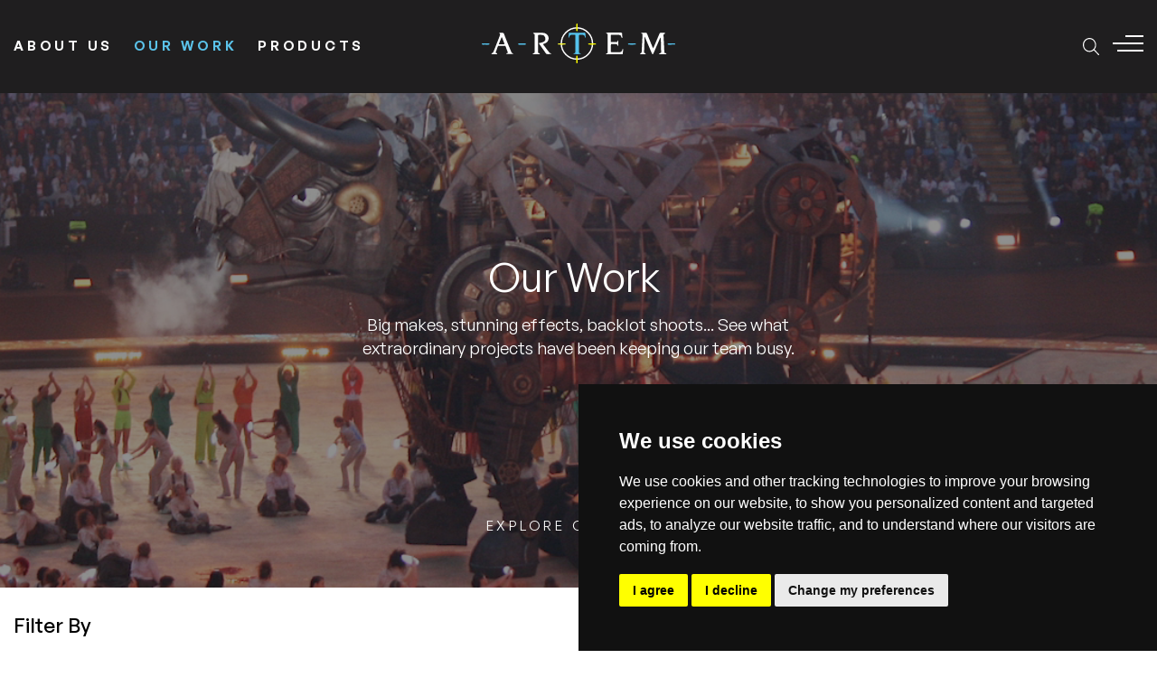

--- FILE ---
content_type: text/html; charset=utf-8
request_url: https://www.artem.com/projects
body_size: 8398
content:
<!DOCTYPE html><html><head><meta charSet="utf-8"/><meta name="viewport" content="width=device-width, initial-scale=1,maximum-scale=1.0"/><title>Projects | Artem</title><meta name="robots" content="index,follow"/><meta property="og:title" content="Projects | Artem"/><meta name="next-head-count" content="5"/><link rel="preload" href="/_next/static/css/3cef24ae7c789f8f.css" as="style"/><link rel="stylesheet" href="/_next/static/css/3cef24ae7c789f8f.css" data-n-g=""/><link rel="preload" href="/_next/static/css/d159e8f0871982cb.css" as="style"/><link rel="stylesheet" href="/_next/static/css/d159e8f0871982cb.css" data-n-p=""/><noscript data-n-css=""></noscript><script defer="" nomodule="" src="/_next/static/chunks/polyfills-c67a75d1b6f99dc8.js"></script><script src="/_next/static/chunks/webpack-59c5c889f52620d6.js" defer=""></script><script src="/_next/static/chunks/framework-3b5a00d5d7e8d93b.js" defer=""></script><script src="/_next/static/chunks/main-a8438a48ae620a80.js" defer=""></script><script src="/_next/static/chunks/pages/_app-63e8ab634fab9041.js" defer=""></script><script src="/_next/static/chunks/c943faba-ff7c389090c12334.js" defer=""></script><script src="/_next/static/chunks/af13d906-0a9dd7f1406287eb.js" defer=""></script><script src="/_next/static/chunks/ec1189df-b403d277e90b7513.js" defer=""></script><script src="/_next/static/chunks/a9a7754c-cab9c380cee84825.js" defer=""></script><script src="/_next/static/chunks/664-e432d276bc67604d.js" defer=""></script><script src="/_next/static/chunks/749-771f2d86cfafc52c.js" defer=""></script><script src="/_next/static/chunks/44-2bc946177b2400b4.js" defer=""></script><script src="/_next/static/chunks/744-8dc57352ddaa8724.js" defer=""></script><script src="/_next/static/chunks/675-d354a8daa403e879.js" defer=""></script><script src="/_next/static/chunks/496-609de6115b2578f2.js" defer=""></script><script src="/_next/static/chunks/887-8277b88627e093ba.js" defer=""></script><script src="/_next/static/chunks/755-35f312c41d7ad4da.js" defer=""></script><script src="/_next/static/chunks/pages/%5B...uri%5D-50ecb3b3b8a14108.js" defer=""></script><script src="/_next/static/ZQcV3fUxuw4wakdok0bw9/_buildManifest.js" defer=""></script><script src="/_next/static/ZQcV3fUxuw4wakdok0bw9/_ssgManifest.js" defer=""></script></head><body><div id="__next"><header class="fixed top-0 left-0 right-0 z-10 bg-black py-7"><div class="container"><div class="flex items-center"><div class="lg:w-1/3"><div class="hidden w-full lg:flex"><a class="text-white  uppercase tracking-[0.25em] font-semibold hover:text-cleanPool pr-6" href="/about-us">About Us</a><a class="text-cleanPool   uppercase tracking-[0.25em] font-semibold hover:text-cleanPool pr-6" href="/projects">Our Work</a><a class="text-white  uppercase tracking-[0.25em] font-semibold hover:text-cleanPool pr-6" href="/products">Products</a></div></div><div class="flex justify-center flex-grow flex-shrink-0 pointer-events-none lg:w-1/3"><a class="pointer-events-auto" href="/"><span style="box-sizing:border-box;display:inline-block;overflow:hidden;width:initial;height:initial;background:none;opacity:1;border:0;margin:0;padding:0;position:relative;max-width:100%"><span style="box-sizing:border-box;display:block;width:initial;height:initial;background:none;opacity:1;border:0;margin:0;padding:0;max-width:100%"><img style="display:block;max-width:100%;width:initial;height:initial;background:none;opacity:1;border:0;margin:0;padding:0" alt="" aria-hidden="true" src="data:image/svg+xml,%3csvg%20xmlns=%27http://www.w3.org/2000/svg%27%20version=%271.1%27%20width=%27216%27%20height=%2744%27/%3e"/></span><img alt="Artem" src="[data-uri]" decoding="async" data-nimg="intrinsic" style="position:absolute;top:0;left:0;bottom:0;right:0;box-sizing:border-box;padding:0;border:none;margin:auto;display:block;width:0;height:0;min-width:100%;max-width:100%;min-height:100%;max-height:100%"/><noscript><img alt="Artem" srcSet="/_next/static/media/logo.0601469d.svg 1x, /_next/static/media/logo.0601469d.svg 2x" src="/_next/static/media/logo.0601469d.svg" decoding="async" data-nimg="intrinsic" style="position:absolute;top:0;left:0;bottom:0;right:0;box-sizing:border-box;padding:0;border:none;margin:auto;display:block;width:0;height:0;min-width:100%;max-width:100%;min-height:100%;max-height:100%" loading="lazy"/></noscript></span></a></div><div class="flex items-center justify-end order-first lg:w-1/3 md:order-last"><button class=" hidden md:ml-0 md:mr-4 text-3xl md:text-xl order-last md:order-first text-white transition-all duration-300 md:block hover:text-cleanPool "><svg aria-hidden="true" focusable="false" data-prefix="fal" data-icon="magnifying-glass" class="svg-inline--fa fa-magnifying-glass " role="img" xmlns="http://www.w3.org/2000/svg" viewBox="0 0 512 512"><path fill="currentColor" d="M507.3 484.7l-141.5-141.5C397 306.8 415.1 259.7 415.1 208c0-114.9-93.13-208-208-208S-.0002 93.13-.0002 208S93.12 416 207.1 416c51.68 0 98.85-18.96 135.2-50.15l141.5 141.5C487.8 510.4 491.9 512 496 512s8.188-1.562 11.31-4.688C513.6 501.1 513.6 490.9 507.3 484.7zM208 384C110.1 384 32 305 32 208S110.1 32 208 32S384 110.1 384 208S305 384 208 384z"></path></svg></button><div class="hidden md:block"><button class="flex flex-col w-9 group"><span class="bg-white w-full h-[2px] block mb-[6px] max-w-[60%] ml-auto origin-right" style="opacity:1;background-color:white;transform:translateX(0px) translateY(0px) rotate(0) translateZ(0)"></span><span class="bg-white w-full h-[2px] max-w-full block mb-[6px]" style="opacity:1;background-color:white;transform:translateX(0px) translateY(0px) rotate(0) translateZ(0)"></span><span class="bg-white w-full h-[2px] block mb-[6px] max-w-[85%] ml-auto origin-right" style="opacity:1;background-color:white;transform:translateX(0px) translateY(0px) rotate(0) translateZ(0)"></span></button></div></div><div class="md:hidden"><button class="flex flex-col w-9 group"><span class="bg-white w-full h-[2px] block mb-[6px] max-w-[60%] ml-auto origin-right" style="opacity:1;background-color:white;transform:translateX(0px) translateY(0px) rotate(0) translateZ(0)"></span><span class="bg-white w-full h-[2px] max-w-full block mb-[6px]" style="opacity:1;background-color:white;transform:translateX(0px) translateY(0px) rotate(0) translateZ(0)"></span><span class="bg-white w-full h-[2px] block mb-[6px] max-w-[85%] ml-auto origin-right" style="opacity:1;background-color:white;transform:translateX(0px) translateY(0px) rotate(0) translateZ(0)"></span></button></div></div></div><div class="absolute w-full p-8 text-white bg-black -z-10 top-full drop-shadow-lg transition-all duration-300 -translate-y-16 opacity-0 pointer-events-none"><div class="container"><div class="flex"><button class="p-2 mb-4 ml-auto -mt-2 text-xl transition-all duration-300 hover:text-cleanPool"><svg aria-hidden="true" focusable="false" data-prefix="fal" data-icon="xmark" class="svg-inline--fa fa-xmark " role="img" xmlns="http://www.w3.org/2000/svg" viewBox="0 0 320 512"><path fill="currentColor" d="M315.3 411.3c-6.253 6.253-16.37 6.253-22.63 0L160 278.6l-132.7 132.7c-6.253 6.253-16.37 6.253-22.63 0c-6.253-6.253-6.253-16.37 0-22.63L137.4 256L4.69 123.3c-6.253-6.253-6.253-16.37 0-22.63c6.253-6.253 16.37-6.253 22.63 0L160 233.4l132.7-132.7c6.253-6.253 16.37-6.253 22.63 0c6.253 6.253 6.253 16.37 0 22.63L182.6 256l132.7 132.7C321.6 394.9 321.6 405.1 315.3 411.3z"></path></svg></button></div><form class="relative flex w-full mb-4" action="/search/overview/" method="POST"><input autoComplete="off" type="search" name="query" placeholder="Search..." class="w-full px-0 pr-8 -mr-8 text-[18px] bg-transparent border-0 border-b-2 appearance-none border-b-cleanPool focus:outline-none focus:border-b-cleanPool focus:ring-0" value=""/><button><span class="hover:bg-cleanPool inline-block tracking-[0.25em] text-center font-semibold uppercase px-8 py-5 leading-none border-2 border-cleanPool rounded-[34px] transition-all duration-300 "><div class="flex"><span class="hidden mr-2 lg:block">Search</span><svg aria-hidden="true" focusable="false" data-prefix="fas" data-icon="magnifying-glass" class="svg-inline--fa fa-magnifying-glass " role="img" xmlns="http://www.w3.org/2000/svg" viewBox="0 0 512 512"><path fill="currentColor" d="M500.3 443.7l-119.7-119.7c27.22-40.41 40.65-90.9 33.46-144.7C401.8 87.79 326.8 13.32 235.2 1.723C99.01-15.51-15.51 99.01 1.724 235.2c11.6 91.64 86.08 166.7 177.6 178.9c53.8 7.189 104.3-6.236 144.7-33.46l119.7 119.7c15.62 15.62 40.95 15.62 56.57 0C515.9 484.7 515.9 459.3 500.3 443.7zM79.1 208c0-70.58 57.42-128 128-128s128 57.42 128 128c0 70.58-57.42 128-128 128S79.1 278.6 79.1 208z"></path></svg></div></span></button></form></div></div><div class="fixed inset-0 z-20 pointer-events-none overflow-hidden transition-all duration-300"><div class="transition-all duration-300 absolute flex flex-col w-full lg:max-w-[480px] bg-black text-white top-0 right-0 bottom-0 z-20 translate-x-full"><div class="flex flex-col flex-grow p-4 "><button class="ml-auto text-2xl"><svg aria-hidden="true" focusable="false" data-prefix="fal" data-icon="xmark" class="svg-inline--fa fa-xmark " role="img" xmlns="http://www.w3.org/2000/svg" viewBox="0 0 320 512"><path fill="currentColor" d="M315.3 411.3c-6.253 6.253-16.37 6.253-22.63 0L160 278.6l-132.7 132.7c-6.253 6.253-16.37 6.253-22.63 0c-6.253-6.253-6.253-16.37 0-22.63L137.4 256L4.69 123.3c-6.253-6.253-6.253-16.37 0-22.63c6.253-6.253 16.37-6.253 22.63 0L160 233.4l132.7-132.7c6.253-6.253 16.37-6.253 22.63 0c6.253 6.253 6.253 16.37 0 22.63L182.6 256l132.7 132.7C321.6 394.9 321.6 405.1 315.3 411.3z"></path></svg></button><div class="flex items-center justify-center flex-grow w-full"><p class="text-center">Your cart is empty</p></div></div></div></div><div class="fixed inset-0 z-10 pointer-events-none top-24"><div class="absolute inset-0 flex bg-black pointer-events-auto" style="transform:translateX(100%) translateZ(0)"><nav class="w-full my-auto"><div class="container"><div class="flex"><div class="w-full lg:w-3/12 lg:ml-1/12"><ul><li class="flex flex-wrap items-center mb-8" style="opacity:0;transform:translateX(75px) translateZ(0)"><a class="text-white hover:text-cleanPool text-4xl font-medium underline !text-cleanPool text-white" href="/projects">Our Work</a></li><li class="flex flex-wrap items-center mb-8" style="opacity:0;transform:translateX(75px) translateZ(0)"><a class="text-white hover:text-cleanPool text-4xl font-medium false text-white" href="/about-us">About Us</a><svg class="w-8 h-8 ml-auto fill-current lg:hidden" viewBox="0 0 24 24" xmlns="http://www.w3.org/2000/svg"><path d="M0 0h24v24H0z" fill="none"></path><path d="M7 10l5 5 5-5z" fill="white"></path></svg></li><li class="flex flex-wrap items-center mb-8" style="opacity:0;transform:translateX(75px) translateZ(0)"><a class="text-white hover:text-cleanPool text-4xl font-medium false text-white" href="/products">Products</a><svg class="w-8 h-8 ml-auto fill-current lg:hidden" viewBox="0 0 24 24" xmlns="http://www.w3.org/2000/svg"><path d="M0 0h24v24H0z" fill="none"></path><path d="M7 10l5 5 5-5z" fill="white"></path></svg></li><li class="flex flex-wrap items-center mb-8" style="opacity:0;transform:translateX(75px) translateZ(0)"><a class="text-white hover:text-cleanPool text-4xl font-medium false text-white" href="/news">News &amp; Resources</a></li><li class="flex flex-wrap items-center mb-8" style="opacity:0;transform:translateX(75px) translateZ(0)"><a class="text-white hover:text-cleanPool text-4xl font-medium false text-white" href="/contact-us">Contact Us</a></li></ul><ul class="lg:hidden md:block"><li class="flex py-[25px] border-t border-t-gray-500 flex-wrap items-center md:ml-0 md:mr-4 text-3xl md:text-xl order-last md:order-first text-white transition-all duration-300 md:block hover:text-cleanPool"><button class="md:ml-0 md:mr-4 text-[28px] order-last md:order-first text-white transition-all duration-300  hover:text-cleanPool "><svg aria-hidden="true" focusable="false" data-prefix="fal" data-icon="magnifying-glass" class="svg-inline--fa fa-magnifying-glass mr-3 text-cleanPool" role="img" xmlns="http://www.w3.org/2000/svg" viewBox="0 0 512 512"><path fill="currentColor" d="M507.3 484.7l-141.5-141.5C397 306.8 415.1 259.7 415.1 208c0-114.9-93.13-208-208-208S-.0002 93.13-.0002 208S93.12 416 207.1 416c51.68 0 98.85-18.96 135.2-50.15l141.5 141.5C487.8 510.4 491.9 512 496 512s8.188-1.562 11.31-4.688C513.6 501.1 513.6 490.9 507.3 484.7zM208 384C110.1 384 32 305 32 208S110.1 32 208 32S384 110.1 384 208S305 384 208 384z"></path></svg> <!-- -->Search</button></li></ul></div><div class="hidden w-full text-white lg:block lg:w-6/12 lg:ml-1/12"></div></div></div></nav></div></div></header><div><div><section class="relative"><div class="blaze-slider"><div class="blaze-container"><div class="blaze-track-container"><div class="blaze-track h-[72vh] min-h-[650px]"><div class="  h-full w-full flex relative h-[72vh] min-h-[650px]"><div class="absolute inset-0"><div class="absolute inset-0 z-[1]  opacity-50"></div><video playsinline="" loop="" autoplay="" muted="" class="object-cover w-full h-full" src="https://cms.artem.com/assets/projects/our-work-header-trial-2.mp4"></video></div><div class="container my-auto relative z-[2]"><div class="mx-auto w-11/12 lg:w-5/12"><div class="mt-8 cms--banner"><div><h1 id="our-work"><span style="text-align:center;display:block"><span class="fade-in-up inline-block ">Our<!-- --> </span><span class="fade-in-up inline-block ">Work<!-- --> </span></span></h1><p class="fade-in-up  text-xl"><span style="text-align:center;display:block">Big makes, stunning effects, backlot shoots... See what extraordinary projects have been keeping our team busy.</span></p></div></div><div class="flex flex-wrap items-center"></div></div></div></div></div></div></div></div><div class="z-[1] absolute bottom-0 flex justify-center left-0 right-0"><div class="flex flex-col items-center" id="explore-our-work"><span class=" uppercase tracking-[0.25em] mb-2 block  transition-all duration-300">Explore Our Work</span><div class="w-[1px] h-[50px] overflow-hidden origin-top  bg-opacity-25 transition-all duration-300"><div class="w-full  h-[14px] origin-bottom  transition-[background-color] duration-300"></div></div></div></div></section><section><div class="relative mb-8 bg-white"><div class="container cursor-pointer"><div class="flex flex-wrap -mx-4"><div class="w-full px-4 "><div class="flex justify-between border-b py-7"><span class="text-2xl font-medium select-none">Filter By</span><span style="box-sizing:border-box;display:inline-block;overflow:hidden;width:initial;height:initial;background:none;opacity:1;border:0;margin:0;padding:0;position:relative;max-width:100%"><span style="box-sizing:border-box;display:block;width:initial;height:initial;background:none;opacity:1;border:0;margin:0;padding:0;max-width:100%"><img style="display:block;max-width:100%;width:initial;height:initial;background:none;opacity:1;border:0;margin:0;padding:0" alt="" aria-hidden="true" src="data:image/svg+xml,%3csvg%20xmlns=%27http://www.w3.org/2000/svg%27%20version=%271.1%27%20width=%2719%27%20height=%2719%27/%3e"/></span><img alt="" src="[data-uri]" decoding="async" data-nimg="intrinsic" class="PlusBlue" style="position:absolute;top:0;left:0;bottom:0;right:0;box-sizing:border-box;padding:0;border:none;margin:auto;display:block;width:0;height:0;min-width:100%;max-width:100%;min-height:100%;max-height:100%"/><noscript><img alt="" srcSet="/_next/static/media/artem-down-arrow.011c5557.svg 1x, /_next/static/media/artem-down-arrow.011c5557.svg 2x" src="/_next/static/media/artem-down-arrow.011c5557.svg" decoding="async" data-nimg="intrinsic" style="position:absolute;top:0;left:0;bottom:0;right:0;box-sizing:border-box;padding:0;border:none;margin:auto;display:block;width:0;height:0;min-width:100%;max-width:100%;min-height:100%;max-height:100%" class="PlusBlue" loading="lazy"/></noscript></span></div></div></div></div><div class="border-b absolute left-0 right-0 z-[1] bg-white top-full origin-top" style="clip-path:polygon(0% -10%, 100% -10%, 100% 0%, 0% 0%)"><div class="container py-7"><div class="flex flex-wrap -mx-4"></div></div></div></div><div class="container"><div class="flex flex-wrap -mx-4"><div class="flex justify-center w-full"><button><span class="hover:bg-cleanPool inline-block tracking-[0.25em] text-center font-semibold uppercase px-8 py-5 leading-none border-2 border-cleanPool rounded-[34px] transition-all duration-300 "><svg aria-hidden="true" focusable="false" data-prefix="fal" data-icon="circle-notch" class="svg-inline--fa fa-circle-notch fa-spin " role="img" xmlns="http://www.w3.org/2000/svg" viewBox="0 0 512 512"><path fill="currentColor" d="M207.4 20.36C209.8 28.88 204.8 37.69 196.3 40.04C101.5 66.19 32 152.1 32 255.1C32 379.7 132.3 479.1 256 479.1C379.7 479.1 480 379.7 480 255.1C480 152.1 410.5 66.19 315.7 40.04C307.2 37.69 302.2 28.88 304.6 20.36C306.9 11.85 315.7 6.847 324.3 9.198C432.5 39.07 512 138.2 512 255.1C512 397.4 397.4 511.1 256 511.1C114.6 511.1 0 397.4 0 255.1C0 138.2 79.51 39.07 187.7 9.198C196.3 6.847 205.1 11.85 207.4 20.36V20.36z"></path></svg></span></button></div></div></div></section><section class="relative    py-[72px] lg:pt-[112px] lg:pb-[72px] false text-block"><div class="container false"><div class="flex flex-wrap -mx-4"><div class="px-4 w-full lg:mx-auto cms-center"><div class="cms "><div><h2><span class="custom-styles text-medium"><span class="fade-in-up inline-block ">Have<!-- --> </span><span class="fade-in-up inline-block ">a<!-- --> </span><span class="fade-in-up inline-block ">Project<!-- --> </span><span class="fade-in-up inline-block ">to<!-- --> </span><span class="fade-in-up inline-block ">Discuss?<!-- --> </span></span></h2><p class="fade-in-up  text-xl"><span class="custom-styles text-intro">Founded in 1988, Artem has over thirty years’ experience providing floor effects, rigs, special makes and scenic props to the film, television, museums, theatre and live events industries.</span></p></div></div><div class="left"><a class="hover:bg-cleanPool inline-block tracking-[0.25em] text-center font-semibold uppercase px-8 py-5 leading-none border-2 border-cleanPool rounded-[34px] transition-all duration-300 " target="_self" href="/contact-us">Get in Touch</a></div><div class="cms "><div><p class="fade-in-up  text-xl"></p></div></div></div></div></div></section><section class="py-[72px] lg:py-[112px]  "><div class="container flex flex-wrap items-center"><div class="w-1/2 xl:w-[16.66%] max-h-[116px] mb-8"><picture class="flex justify-center block logo-images-con"><span style="box-sizing:border-box;display:inline-block;overflow:hidden;width:initial;height:initial;background:none;opacity:1;border:0;margin:0;padding:0;position:relative;max-width:100%"><span style="box-sizing:border-box;display:block;width:initial;height:initial;background:none;opacity:1;border:0;margin:0;padding:0;max-width:100%"><img style="display:block;max-width:100%;width:initial;height:initial;background:none;opacity:1;border:0;margin:0;padding:0" alt="" aria-hidden="true" src="data:image/svg+xml,%3csvg%20xmlns=%27http://www.w3.org/2000/svg%27%20version=%271.1%27%20width=%273445%27%20height=%27116%27/%3e"/></span><img alt="" src="[data-uri]" decoding="async" data-nimg="intrinsic" class="object-contain w-full h-full logo-img-con" style="position:absolute;top:0;left:0;bottom:0;right:0;box-sizing:border-box;padding:0;border:none;margin:auto;display:block;width:0;height:0;min-width:100%;max-width:100%;min-height:100%;max-height:100%;object-fit:contain"/><noscript><img alt="" srcSet="/_next/image?url=http%3A%2F%2Fcms.artem.com%2Fimg%2Fasset%2FYXNzZXRzL2hvbWVfcGFnZV9pbWFnZXMvYmZkZ19tYXN0ZXJfbG9nb18yMDE5X3JnYl9jb2xvdXJfbm9fYmctKDEpX3dodC5wbmc%3D%3Fw%3D2800%26h%3D1283&amp;w=3840&amp;q=75 1x" src="/_next/image?url=http%3A%2F%2Fcms.artem.com%2Fimg%2Fasset%2FYXNzZXRzL2hvbWVfcGFnZV9pbWFnZXMvYmZkZ19tYXN0ZXJfbG9nb18yMDE5X3JnYl9jb2xvdXJfbm9fYmctKDEpX3dodC5wbmc%3D%3Fw%3D2800%26h%3D1283&amp;w=3840&amp;q=75" decoding="async" data-nimg="intrinsic" style="position:absolute;top:0;left:0;bottom:0;right:0;box-sizing:border-box;padding:0;border:none;margin:auto;display:block;width:0;height:0;min-width:100%;max-width:100%;min-height:100%;max-height:100%;object-fit:contain" class="object-contain w-full h-full logo-img-con" loading="lazy"/></noscript></span></picture></div><div class="w-1/2 xl:w-[16.66%] max-h-[116px] mb-8"><picture class="flex justify-center block logo-images-con"><span style="box-sizing:border-box;display:inline-block;overflow:hidden;width:initial;height:initial;background:none;opacity:1;border:0;margin:0;padding:0;position:relative;max-width:100%"><span style="box-sizing:border-box;display:block;width:initial;height:initial;background:none;opacity:1;border:0;margin:0;padding:0;max-width:100%"><img style="display:block;max-width:100%;width:initial;height:initial;background:none;opacity:1;border:0;margin:0;padding:0" alt="" aria-hidden="true" src="data:image/svg+xml,%3csvg%20xmlns=%27http://www.w3.org/2000/svg%27%20version=%271.1%27%20width=%27138%27%20height=%27116%27/%3e"/></span><img alt="" src="[data-uri]" decoding="async" data-nimg="intrinsic" class="object-contain w-full h-full logo-img-con" style="position:absolute;top:0;left:0;bottom:0;right:0;box-sizing:border-box;padding:0;border:none;margin:auto;display:block;width:0;height:0;min-width:100%;max-width:100%;min-height:100%;max-height:100%;object-fit:contain"/><noscript><img alt="" srcSet="/_next/image?url=http%3A%2F%2Fcms.artem.com%2Fimg%2Fasset%2FYXNzZXRzL2xvZ29zL2FsYmVydC5wbmc%3D%3Fw%3D2800%26h%3D2373&amp;w=256&amp;q=75 1x, /_next/image?url=http%3A%2F%2Fcms.artem.com%2Fimg%2Fasset%2FYXNzZXRzL2xvZ29zL2FsYmVydC5wbmc%3D%3Fw%3D2800%26h%3D2373&amp;w=384&amp;q=75 2x" src="/_next/image?url=http%3A%2F%2Fcms.artem.com%2Fimg%2Fasset%2FYXNzZXRzL2xvZ29zL2FsYmVydC5wbmc%3D%3Fw%3D2800%26h%3D2373&amp;w=384&amp;q=75" decoding="async" data-nimg="intrinsic" style="position:absolute;top:0;left:0;bottom:0;right:0;box-sizing:border-box;padding:0;border:none;margin:auto;display:block;width:0;height:0;min-width:100%;max-width:100%;min-height:100%;max-height:100%;object-fit:contain" class="object-contain w-full h-full logo-img-con" loading="lazy"/></noscript></span></picture></div><div class="w-1/2 xl:w-[16.66%] max-h-[116px] mb-8"><picture class="flex justify-center block logo-images-con"><span style="box-sizing:border-box;display:inline-block;overflow:hidden;width:initial;height:initial;background:none;opacity:1;border:0;margin:0;padding:0;position:relative;max-width:100%"><span style="box-sizing:border-box;display:block;width:initial;height:initial;background:none;opacity:1;border:0;margin:0;padding:0;max-width:100%"><img style="display:block;max-width:100%;width:initial;height:initial;background:none;opacity:1;border:0;margin:0;padding:0" alt="" aria-hidden="true" src="data:image/svg+xml,%3csvg%20xmlns=%27http://www.w3.org/2000/svg%27%20version=%271.1%27%20width=%27134%27%20height=%27116%27/%3e"/></span><img alt="" src="[data-uri]" decoding="async" data-nimg="intrinsic" class="object-contain w-full h-full logo-img-con" style="position:absolute;top:0;left:0;bottom:0;right:0;box-sizing:border-box;padding:0;border:none;margin:auto;display:block;width:0;height:0;min-width:100%;max-width:100%;min-height:100%;max-height:100%;object-fit:contain"/><noscript><img alt="" srcSet="/_next/image?url=http%3A%2F%2Fcms.artem.com%2Fimg%2Fasset%2FYXNzZXRzL2hvbWVfcGFnZV9pbWFnZXMvbWVtYmVyYmFkZ2Vfd2h0LnBuZw%3D%3D%3Fw%3D2800%26h%3D2800&amp;w=256&amp;q=75 1x, /_next/image?url=http%3A%2F%2Fcms.artem.com%2Fimg%2Fasset%2FYXNzZXRzL2hvbWVfcGFnZV9pbWFnZXMvbWVtYmVyYmFkZ2Vfd2h0LnBuZw%3D%3D%3Fw%3D2800%26h%3D2800&amp;w=384&amp;q=75 2x" src="/_next/image?url=http%3A%2F%2Fcms.artem.com%2Fimg%2Fasset%2FYXNzZXRzL2hvbWVfcGFnZV9pbWFnZXMvbWVtYmVyYmFkZ2Vfd2h0LnBuZw%3D%3D%3Fw%3D2800%26h%3D2800&amp;w=384&amp;q=75" decoding="async" data-nimg="intrinsic" style="position:absolute;top:0;left:0;bottom:0;right:0;box-sizing:border-box;padding:0;border:none;margin:auto;display:block;width:0;height:0;min-width:100%;max-width:100%;min-height:100%;max-height:100%;object-fit:contain" class="object-contain w-full h-full logo-img-con" loading="lazy"/></noscript></span></picture></div><div class="w-1/2 xl:w-[16.66%] max-h-[116px] mb-8"><picture class="flex justify-center block logo-images-con"><span style="box-sizing:border-box;display:inline-block;overflow:hidden;width:initial;height:initial;background:none;opacity:1;border:0;margin:0;padding:0;position:relative;max-width:100%"><span style="box-sizing:border-box;display:block;width:initial;height:initial;background:none;opacity:1;border:0;margin:0;padding:0;max-width:100%"><img style="display:block;max-width:100%;width:initial;height:initial;background:none;opacity:1;border:0;margin:0;padding:0" alt="" aria-hidden="true" src="data:image/svg+xml,%3csvg%20xmlns=%27http://www.w3.org/2000/svg%27%20version=%271.1%27%20width=%271466%27%20height=%27116%27/%3e"/></span><img alt="" src="[data-uri]" decoding="async" data-nimg="intrinsic" class="object-contain w-full h-full logo-img-con" style="position:absolute;top:0;left:0;bottom:0;right:0;box-sizing:border-box;padding:0;border:none;margin:auto;display:block;width:0;height:0;min-width:100%;max-width:100%;min-height:100%;max-height:100%;object-fit:contain"/><noscript><img alt="" srcSet="/_next/image?url=http%3A%2F%2Fcms.artem.com%2Fimg%2Fasset%2FYXNzZXRzL2xvZ29zL3Byb2R1Y3Rpb25fZ3VpbGRfdHJhbnMucG5n%3Fw%3D2800%26h%3D1163&amp;w=1920&amp;q=75 1x, /_next/image?url=http%3A%2F%2Fcms.artem.com%2Fimg%2Fasset%2FYXNzZXRzL2xvZ29zL3Byb2R1Y3Rpb25fZ3VpbGRfdHJhbnMucG5n%3Fw%3D2800%26h%3D1163&amp;w=3840&amp;q=75 2x" src="/_next/image?url=http%3A%2F%2Fcms.artem.com%2Fimg%2Fasset%2FYXNzZXRzL2xvZ29zL3Byb2R1Y3Rpb25fZ3VpbGRfdHJhbnMucG5n%3Fw%3D2800%26h%3D1163&amp;w=3840&amp;q=75" decoding="async" data-nimg="intrinsic" style="position:absolute;top:0;left:0;bottom:0;right:0;box-sizing:border-box;padding:0;border:none;margin:auto;display:block;width:0;height:0;min-width:100%;max-width:100%;min-height:100%;max-height:100%;object-fit:contain" class="object-contain w-full h-full logo-img-con" loading="lazy"/></noscript></span></picture></div><div class="w-1/2 xl:w-[16.66%] max-h-[116px] mb-8"><picture class="flex justify-center block logo-images-con"><span style="box-sizing:border-box;display:inline-block;overflow:hidden;width:initial;height:initial;background:none;opacity:1;border:0;margin:0;padding:0;position:relative;max-width:100%"><span style="box-sizing:border-box;display:block;width:initial;height:initial;background:none;opacity:1;border:0;margin:0;padding:0;max-width:100%"><img style="display:block;max-width:100%;width:initial;height:initial;background:none;opacity:1;border:0;margin:0;padding:0" alt="" aria-hidden="true" src="data:image/svg+xml,%3csvg%20xmlns=%27http://www.w3.org/2000/svg%27%20version=%271.1%27%20width=%271124%27%20height=%27116%27/%3e"/></span><img alt="" src="[data-uri]" decoding="async" data-nimg="intrinsic" class="object-contain w-full h-full logo-img-con" style="position:absolute;top:0;left:0;bottom:0;right:0;box-sizing:border-box;padding:0;border:none;margin:auto;display:block;width:0;height:0;min-width:100%;max-width:100%;min-height:100%;max-height:100%;object-fit:contain"/><noscript><img alt="" srcSet="/_next/image?url=http%3A%2F%2Fcms.artem.com%2Fimg%2Fasset%2FYXNzZXRzL2xvZ29zL3Vrc2FiYXVibGUucG5n%3Fw%3D2797%26h%3D2800&amp;w=1200&amp;q=75 1x, /_next/image?url=http%3A%2F%2Fcms.artem.com%2Fimg%2Fasset%2FYXNzZXRzL2xvZ29zL3Vrc2FiYXVibGUucG5n%3Fw%3D2797%26h%3D2800&amp;w=3840&amp;q=75 2x" src="/_next/image?url=http%3A%2F%2Fcms.artem.com%2Fimg%2Fasset%2FYXNzZXRzL2xvZ29zL3Vrc2FiYXVibGUucG5n%3Fw%3D2797%26h%3D2800&amp;w=3840&amp;q=75" decoding="async" data-nimg="intrinsic" style="position:absolute;top:0;left:0;bottom:0;right:0;box-sizing:border-box;padding:0;border:none;margin:auto;display:block;width:0;height:0;min-width:100%;max-width:100%;min-height:100%;max-height:100%;object-fit:contain" class="object-contain w-full h-full logo-img-con" loading="lazy"/></noscript></span></picture></div><div class="w-1/2 xl:w-[16.66%] max-h-[116px] mb-8"><picture class="flex justify-center block logo-images-con"><span style="box-sizing:border-box;display:inline-block;overflow:hidden;width:initial;height:initial;background:none;opacity:1;border:0;margin:0;padding:0;position:relative;max-width:100%"><span style="box-sizing:border-box;display:block;width:initial;height:initial;background:none;opacity:1;border:0;margin:0;padding:0;max-width:100%"><img style="display:block;max-width:100%;width:initial;height:initial;background:none;opacity:1;border:0;margin:0;padding:0" alt="" aria-hidden="true" src="data:image/svg+xml,%3csvg%20xmlns=%27http://www.w3.org/2000/svg%27%20version=%271.1%27%20width=%27859%27%20height=%27116%27/%3e"/></span><img alt="" src="[data-uri]" decoding="async" data-nimg="intrinsic" class="object-contain w-full h-full logo-img-con" style="position:absolute;top:0;left:0;bottom:0;right:0;box-sizing:border-box;padding:0;border:none;margin:auto;display:block;width:0;height:0;min-width:100%;max-width:100%;min-height:100%;max-height:100%;object-fit:contain"/><noscript><img alt="" srcSet="/_next/image?url=http%3A%2F%2Fcms.artem.com%2Fimg%2Fasset%2FYXNzZXRzL2xvZ29zL2JyaXRpc2gtc2NyZWVuLWZvcnVtLWxvZ28ucG5n%3Fw%3D2800%26h%3D1574&amp;w=1080&amp;q=75 1x, /_next/image?url=http%3A%2F%2Fcms.artem.com%2Fimg%2Fasset%2FYXNzZXRzL2xvZ29zL2JyaXRpc2gtc2NyZWVuLWZvcnVtLWxvZ28ucG5n%3Fw%3D2800%26h%3D1574&amp;w=1920&amp;q=75 2x" src="/_next/image?url=http%3A%2F%2Fcms.artem.com%2Fimg%2Fasset%2FYXNzZXRzL2xvZ29zL2JyaXRpc2gtc2NyZWVuLWZvcnVtLWxvZ28ucG5n%3Fw%3D2800%26h%3D1574&amp;w=1920&amp;q=75" decoding="async" data-nimg="intrinsic" style="position:absolute;top:0;left:0;bottom:0;right:0;box-sizing:border-box;padding:0;border:none;margin:auto;display:block;width:0;height:0;min-width:100%;max-width:100%;min-height:100%;max-height:100%;object-fit:contain" class="object-contain w-full h-full logo-img-con" loading="lazy"/></noscript></span></picture></div></div></section><section class="text-white bg-black pt-[100px]"><div class="container xs:w-full"><div class="flex flex-wrap -mx-4"><div class="flex flex-wrap order-last w-full px-4 lg:w-1/2 lg:order-first"><div class="w-full mb-10 lg:mb-20"><h2 class="text-2xl font-medium mb-14">Newsletter Signup</h2><form class="flex flex-wrap"><div class="flex w-full"><input type="email" name="email" placeholder="Your email address..." class="w-full px-0 pr-8 -mr-8 bg-transparent text-[18px] border-0 border-b-2 border-b-cleanPool ocus:outline-none focus:border-b-cleanPool focus:ring-0"/><button type="submit"><span class="hover:bg-cleanPool inline-block tracking-[0.25em] text-center font-semibold uppercase px-8 py-5 leading-none border-2 border-cleanPool rounded-[34px] transition-all duration-300 ">Submit</span></button></div></form><ul class=" hidden xs:flex justify-start w-full text-4xl mt-[54px]"><li class="mx-4 ml-0 text-4xl "><a target="_blank" href="https://www.facebook.com/artemsfx"><svg aria-hidden="true" focusable="false" data-prefix="fab" data-icon="facebook" class="svg-inline--fa fa-facebook fa-1x text-4xl text-cleanPool" role="img" xmlns="http://www.w3.org/2000/svg" viewBox="0 0 512 512"><path fill="currentColor" d="M504 256C504 119 393 8 256 8S8 119 8 256c0 123.8 90.69 226.4 209.3 245V327.7h-63V256h63v-54.64c0-62.15 37-96.48 93.67-96.48 27.14 0 55.52 4.84 55.52 4.84v61h-31.28c-30.8 0-40.41 19.12-40.41 38.73V256h68.78l-11 71.69h-57.78V501C413.3 482.4 504 379.8 504 256z"></path></svg></a></li><li class="mx-4"><a target="_blank" href="https://www.instagram.com/artem_sfx/"><svg aria-hidden="true" focusable="false" data-prefix="fab" data-icon="instagram" class="svg-inline--fa fa-instagram text-4xl text-cleanPool" role="img" xmlns="http://www.w3.org/2000/svg" viewBox="0 0 448 512"><path fill="currentColor" d="M224.1 141c-63.6 0-114.9 51.3-114.9 114.9s51.3 114.9 114.9 114.9S339 319.5 339 255.9 287.7 141 224.1 141zm0 189.6c-41.1 0-74.7-33.5-74.7-74.7s33.5-74.7 74.7-74.7 74.7 33.5 74.7 74.7-33.6 74.7-74.7 74.7zm146.4-194.3c0 14.9-12 26.8-26.8 26.8-14.9 0-26.8-12-26.8-26.8s12-26.8 26.8-26.8 26.8 12 26.8 26.8zm76.1 27.2c-1.7-35.9-9.9-67.7-36.2-93.9-26.2-26.2-58-34.4-93.9-36.2-37-2.1-147.9-2.1-184.9 0-35.8 1.7-67.6 9.9-93.9 36.1s-34.4 58-36.2 93.9c-2.1 37-2.1 147.9 0 184.9 1.7 35.9 9.9 67.7 36.2 93.9s58 34.4 93.9 36.2c37 2.1 147.9 2.1 184.9 0 35.9-1.7 67.7-9.9 93.9-36.2 26.2-26.2 34.4-58 36.2-93.9 2.1-37 2.1-147.8 0-184.8zM398.8 388c-7.8 19.6-22.9 34.7-42.6 42.6-29.5 11.7-99.5 9-132.1 9s-102.7 2.6-132.1-9c-19.6-7.8-34.7-22.9-42.6-42.6-11.7-29.5-9-99.5-9-132.1s-2.6-102.7 9-132.1c7.8-19.6 22.9-34.7 42.6-42.6 29.5-11.7 99.5-9 132.1-9s102.7-2.6 132.1 9c19.6 7.8 34.7 22.9 42.6 42.6 11.7 29.5 9 99.5 9 132.1s2.7 102.7-9 132.1z"></path></svg></a></li><li class="mx-4"><a target="_blank" href="https://twitter.com/artem_sfx"><svg aria-hidden="true" focusable="false" data-prefix="fab" data-icon="twitter" class="svg-inline--fa fa-twitter text-4xl text-cleanPool" role="img" xmlns="http://www.w3.org/2000/svg" viewBox="0 0 512 512"><path fill="currentColor" d="M459.4 151.7c.325 4.548 .325 9.097 .325 13.65 0 138.7-105.6 298.6-298.6 298.6-59.45 0-114.7-17.22-161.1-47.11 8.447 .974 16.57 1.299 25.34 1.299 49.06 0 94.21-16.57 130.3-44.83-46.13-.975-84.79-31.19-98.11-72.77 6.498 .974 12.99 1.624 19.82 1.624 9.421 0 18.84-1.3 27.61-3.573-48.08-9.747-84.14-51.98-84.14-102.1v-1.299c13.97 7.797 30.21 12.67 47.43 13.32-28.26-18.84-46.78-51.01-46.78-87.39 0-19.49 5.197-37.36 14.29-52.95 51.65 63.67 129.3 105.3 216.4 109.8-1.624-7.797-2.599-15.92-2.599-24.04 0-57.83 46.78-104.9 104.9-104.9 30.21 0 57.5 12.67 76.67 33.14 23.72-4.548 46.46-13.32 66.6-25.34-7.798 24.37-24.37 44.83-46.13 57.83 21.12-2.273 41.58-8.122 60.43-16.24-14.29 20.79-32.16 39.31-52.63 54.25z"></path></svg></a></li></ul></div><div class="flex flex-wrap justify-between order-first lg:order-last mb-14"><div class="w-1/2 mb-8 lg:w-1/3 xl:w-1/4 lg:mb-0"><h2 class="text-2xl font-medium mb-7">London</h2><address class="text-xl not-italic whitespace-pre-line opacity-50 lg:text-lg xl:text-xl">Segro Park
Horsenden Lane South
Greenford
UB6 7RH
0208 997 7771</address></div><div class="w-1/2 mb-8 lg:w-1/3 xl:w-1/4 lg:mb-0"><h2 class="text-2xl font-medium mb-7">Scotland</h2><address class="text-xl not-italic whitespace-pre-line opacity-50 lg:text-lg xl:text-xl">64 - 68 Brand St
Pacific Quay
Glasgow
G51 1DG
0141 427 5775</address></div><div class="w-1/2 mb-8 lg:w-1/3 xl:w-1/4 lg:mb-0"><h2 class="text-2xl font-medium mb-7">Manchester</h2><address class="text-xl not-italic whitespace-pre-line opacity-50 lg:text-lg xl:text-xl">Unit 7, Westwood Business Centre
Oldham
OL9 6HN
0161 302 1178</address></div></div></div><div class="w-full px-4 lg:w-5/12 lg:ml-auto "><div class="mb-12 lg:columns-2 lg:mb-16"><a class="block mb-6 text-2xl text-white hover:text-cleanPool" href="/products">Products</a><a class="block mb-6 text-2xl text-white hover:text-cleanPool" href="/projects">Our Work</a><a class="block mb-6 text-2xl text-white hover:text-cleanPool" href="/about-us">About Us</a><a class="block mb-6 text-2xl text-white hover:text-cleanPool" href="/news">News</a><a class="block mb-6 text-2xl text-white hover:text-cleanPool" href="/contact-us">Contact Us</a></div><div class="flex justify-between col-span-1 mb-12 lg:mb-16"><div class="w-1/2 "><h2 class="text-2xl font-medium mb-7">Start a Project</h2><a class="block text-xl transition-all duration-300 lg:text-lg xl:text-xl hover:text-cleanPool" href="tel:0208 997 7771">0208 997 7771</a><a class="block text-xl transition-all duration-300 lg:text-lg xl:text-xl hover:text-cleanPool" href="/cdn-cgi/l/email-protection#167f78707956776462737b3875797b"><span class="__cf_email__" data-cfemail="fd94939b92bd9c8f899890d39e9290">[email&#160;protected]</span></a></div><div class="w-1/2 "><h2 class="text-2xl font-medium mb-7">Join the Team</h2><a class="block text-xl transition-all duration-300 lg:text-lg xl:text-xl hover:text-cleanPool" href="tel:0208 997 7771">0208 997 7771</a><a class="block text-xl transition-all duration-300 lg:text-lg xl:text-xl hover:text-cleanPool" href="/cdn-cgi/l/email-protection#6f060109002f0e1d1b0a02410c0002"><span class="__cf_email__" data-cfemail="bbd2d5ddd4fbdac9cfded695d8d4d6">[email&#160;protected]</span></a><ul class="flex justify-start w-full text-4xl mt-[54px] xs:hidden"><li class="mx-4 ml-0 text-4xl "><a target="_blank" href="https://www.facebook.com/artemsfx"><svg aria-hidden="true" focusable="false" data-prefix="fab" data-icon="facebook" class="svg-inline--fa fa-facebook fa-1x text-4xl text-cleanPool" role="img" xmlns="http://www.w3.org/2000/svg" viewBox="0 0 512 512"><path fill="currentColor" d="M504 256C504 119 393 8 256 8S8 119 8 256c0 123.8 90.69 226.4 209.3 245V327.7h-63V256h63v-54.64c0-62.15 37-96.48 93.67-96.48 27.14 0 55.52 4.84 55.52 4.84v61h-31.28c-30.8 0-40.41 19.12-40.41 38.73V256h68.78l-11 71.69h-57.78V501C413.3 482.4 504 379.8 504 256z"></path></svg></a></li><li class="mx-4"><a target="_blank" href="https://www.instagram.com/artem_sfx/"><svg aria-hidden="true" focusable="false" data-prefix="fab" data-icon="instagram" class="svg-inline--fa fa-instagram text-4xl text-cleanPool" role="img" xmlns="http://www.w3.org/2000/svg" viewBox="0 0 448 512"><path fill="currentColor" d="M224.1 141c-63.6 0-114.9 51.3-114.9 114.9s51.3 114.9 114.9 114.9S339 319.5 339 255.9 287.7 141 224.1 141zm0 189.6c-41.1 0-74.7-33.5-74.7-74.7s33.5-74.7 74.7-74.7 74.7 33.5 74.7 74.7-33.6 74.7-74.7 74.7zm146.4-194.3c0 14.9-12 26.8-26.8 26.8-14.9 0-26.8-12-26.8-26.8s12-26.8 26.8-26.8 26.8 12 26.8 26.8zm76.1 27.2c-1.7-35.9-9.9-67.7-36.2-93.9-26.2-26.2-58-34.4-93.9-36.2-37-2.1-147.9-2.1-184.9 0-35.8 1.7-67.6 9.9-93.9 36.1s-34.4 58-36.2 93.9c-2.1 37-2.1 147.9 0 184.9 1.7 35.9 9.9 67.7 36.2 93.9s58 34.4 93.9 36.2c37 2.1 147.9 2.1 184.9 0 35.9-1.7 67.7-9.9 93.9-36.2 26.2-26.2 34.4-58 36.2-93.9 2.1-37 2.1-147.8 0-184.8zM398.8 388c-7.8 19.6-22.9 34.7-42.6 42.6-29.5 11.7-99.5 9-132.1 9s-102.7 2.6-132.1-9c-19.6-7.8-34.7-22.9-42.6-42.6-11.7-29.5-9-99.5-9-132.1s-2.6-102.7 9-132.1c7.8-19.6 22.9-34.7 42.6-42.6 29.5-11.7 99.5-9 132.1-9s102.7-2.6 132.1 9c19.6 7.8 34.7 22.9 42.6 42.6 11.7 29.5 9 99.5 9 132.1s2.7 102.7-9 132.1z"></path></svg></a></li><li class="mx-4"><a target="_blank" href="https://twitter.com/artem_sfx"><svg aria-hidden="true" focusable="false" data-prefix="fab" data-icon="twitter" class="svg-inline--fa fa-twitter text-4xl text-cleanPool" role="img" xmlns="http://www.w3.org/2000/svg" viewBox="0 0 512 512"><path fill="currentColor" d="M459.4 151.7c.325 4.548 .325 9.097 .325 13.65 0 138.7-105.6 298.6-298.6 298.6-59.45 0-114.7-17.22-161.1-47.11 8.447 .974 16.57 1.299 25.34 1.299 49.06 0 94.21-16.57 130.3-44.83-46.13-.975-84.79-31.19-98.11-72.77 6.498 .974 12.99 1.624 19.82 1.624 9.421 0 18.84-1.3 27.61-3.573-48.08-9.747-84.14-51.98-84.14-102.1v-1.299c13.97 7.797 30.21 12.67 47.43 13.32-28.26-18.84-46.78-51.01-46.78-87.39 0-19.49 5.197-37.36 14.29-52.95 51.65 63.67 129.3 105.3 216.4 109.8-1.624-7.797-2.599-15.92-2.599-24.04 0-57.83 46.78-104.9 104.9-104.9 30.21 0 57.5 12.67 76.67 33.14 23.72-4.548 46.46-13.32 66.6-25.34-7.798 24.37-24.37 44.83-46.13 57.83 21.12-2.273 41.58-8.122 60.43-16.24-14.29 20.79-32.16 39.31-52.63 54.25z"></path></svg></a></li></ul></div></div></div></div><div class="flex flex-wrap pt-4 pb-4 -mx-4 border-t xs:px-3 border-t-white/20"><p class="w-1/3 lg:w-7/12">© <!-- -->2026<!-- --> Artem</p><div class="flex justify-between flex-grow xs:text-end"><a class="w-1/2 transition-all duration-300 hover:text-cleanPool" href="/privacy-policy">Privacy &amp; Terms</a><a class="w-1/2 transition-all duration-300 hover:text-cleanPool" href="/site-map">Site Map</a></div></div></div></section></div></div></div><script data-cfasync="false" src="/cdn-cgi/scripts/5c5dd728/cloudflare-static/email-decode.min.js"></script><script id="__NEXT_DATA__" type="application/json">{"props":{"pageProps":{"data":{"entry":{"meta":{"description":null,"canonical":null,"noarchive":false,"nofollow":false,"noindex":false,"og_image":null,"title":"Projects | Artem","__typename":"MetaType"},"collection":{"handle":"pages","__typename":"Collection"},"title":"Projects","blocks":[{"type":"banner","show_scroll_indicator":true,"scroll_indicator_label":"Explore Our Work","size":{"value":"med","__typename":"LabeledValue"},"slides":[{"content":"\u003ch1\u003e\u003cspan style=\"text-align:center;display :block\"\u003eOur Work\u003c/span\u003e\u003c/h1\u003e\u003cp\u003e\u003cspan style=\"text-align:center;display :block\"\u003eBig makes, stunning effects, backlot shoots... See what extraordinary projects have been keeping our team busy.\u003c/span\u003e\u003c/p\u003e","caption_position":{"value":"center","__typename":"LabeledValue"},"colour":{"value":"black","__typename":"LabeledValue"},"video_loop":{"permalink":"https://cms.artem.com/assets/projects/our-work-header-trial-2.mp4","__typename":"Asset_Assets"},"links":[],"image":null,"__typename":"Set_Slides_Slide"}],"__typename":"Set_Blocks_Banner"},{"show_filters":true,"type":"projects_list","__typename":"Set_Blocks_ProjectsList"},{"type":"global_block","block":{"blocks":[{"type":"text_block","large":false,"show_scroll_indicator":false,"scroll_indicator_label":null,"colour":{"value":"white","__typename":"LabeledValue"},"block_columns":[{"type":"column","width":{"value":"full","__typename":"LabeledValue"},"block_content":[{"text":"\u003ch2\u003e\u003cspan class=\"custom-styles text-medium\"\u003eHave a Project to Discuss?\u003c/span\u003e\u003c/h2\u003e\u003cp\u003e\u003cspan class=\"custom-styles text-intro\"\u003eFounded in 1988, Artem has over thirty years’ experience providing floor effects, rigs, special makes and scenic props to the film, television, museums, theatre and live events industries.\u003c/span\u003e\u003c/p\u003e","type":"text","__typename":"BardText"},{"url":"/contact-us","label":"Get in Touch","target":{"value":"_blank","__typename":"LabeledValue"},"type":"button_link","alignment":{"value":null,"__typename":"LabeledValue"},"__typename":"Set_BlockContent_ButtonLink"},{"text":"\u003cp\u003e\u003c/p\u003e","type":"text","__typename":"BardText"}],"__typename":"Set_BlockColumns_Column"}],"__typename":"Set_Blocks_TextBlock"}],"__typename":"Entry_GlobalBlocks_GlobalBlocks"},"__typename":"Set_Blocks_GlobalBlock"},{"type":"logos","colour":{"value":"black","__typename":"LabeledValue"},"logos":[{"url":null,"label":null,"logo":{"src":"http://cms.artem.com/img/asset/YXNzZXRzL2hvbWVfcGFnZV9pbWFnZXMvYmZkZ19tYXN0ZXJfbG9nb18yMDE5X3JnYl9jb2xvdXJfbm9fYmctKDEpX3dodC5wbmc=?w=2800\u0026h=1283","width":3445,"height":1579,"__typename":"Asset_Assets"},"target":{"value":"_self","__typename":"LabeledValue"},"__typename":"Set_Logos_Logo"},{"url":null,"label":null,"logo":{"src":"http://cms.artem.com/img/asset/YXNzZXRzL2xvZ29zL2FsYmVydC5wbmc=?w=2800\u0026h=2373","width":138,"height":117,"__typename":"Asset_Assets"},"target":{"value":"_self","__typename":"LabeledValue"},"__typename":"Set_Logos_Logo"},{"url":null,"label":null,"logo":{"src":"http://cms.artem.com/img/asset/YXNzZXRzL2hvbWVfcGFnZV9pbWFnZXMvbWVtYmVyYmFkZ2Vfd2h0LnBuZw==?w=2800\u0026h=2800","width":134,"height":134,"__typename":"Asset_Assets"},"target":{"value":"_self","__typename":"LabeledValue"},"__typename":"Set_Logos_Logo"},{"url":null,"label":null,"logo":{"src":"http://cms.artem.com/img/asset/YXNzZXRzL2xvZ29zL3Byb2R1Y3Rpb25fZ3VpbGRfdHJhbnMucG5n?w=2800\u0026h=1163","width":1466,"height":609,"__typename":"Asset_Assets"},"target":{"value":"_self","__typename":"LabeledValue"},"__typename":"Set_Logos_Logo"},{"url":null,"label":null,"logo":{"src":"http://cms.artem.com/img/asset/YXNzZXRzL2xvZ29zL3Vrc2FiYXVibGUucG5n?w=2797\u0026h=2800","width":1124,"height":1125,"__typename":"Asset_Assets"},"target":{"value":"_self","__typename":"LabeledValue"},"__typename":"Set_Logos_Logo"},{"url":null,"label":null,"logo":{"src":"http://cms.artem.com/img/asset/YXNzZXRzL2xvZ29zL2JyaXRpc2gtc2NyZWVuLWZvcnVtLWxvZ28ucG5n?w=2800\u0026h=1574","width":859,"height":483,"__typename":"Asset_Assets"},"target":{"value":"_self","__typename":"LabeledValue"},"__typename":"Set_Logos_Logo"}],"__typename":"Set_Blocks_Logos"}],"__typename":"Entry_Pages_Pages"}},"headerNav":{"__typename":"Navigation","tree":[{"__typename":"NavTreeBranch","children":[],"page":{"__typename":"NavEntryPage_Header_Pages_Pages","title":"Our Work","url":"/projects"}},{"__typename":"NavTreeBranch","children":[{"__typename":"NavTreeBranch","page":{"__typename":"NavBasicPage_Header","url":"/about-us","title":"About"}},{"__typename":"NavTreeBranch","page":{"__typename":"NavBasicPage_Header","url":"/our-locations","title":"Our Locations"}},{"__typename":"NavTreeBranch","page":{"__typename":"NavBasicPage_Header","url":"https://www.artem.com/careers","title":"Careers"}},{"__typename":"NavTreeBranch","page":{"__typename":"NavBasicPage_Header","url":"https://www.artem.com/showreel","title":"Showreel"}}],"page":{"__typename":"NavEntryPage_Header_Pages_Pages","title":"About Us","url":"/about-us"}},{"__typename":"NavTreeBranch","children":[{"__typename":"NavTreeBranch","page":{"__typename":"NavBasicPage_Header","url":"https://www.artem.com/products/category/rain-and-water","title":"Rain \u0026 Water"}},{"__typename":"NavTreeBranch","page":{"__typename":"NavBasicPage_Header","url":"https://www.artem.com/products/category/wind-machines-fans","title":"Wind Machines \u0026 Fans"}},{"__typename":"NavTreeBranch","page":{"__typename":"NavBasicPage_Header","url":"https://www.artem.com/products/category/smoke-and-fog-machines","title":"Smoke \u0026 Fog Machines"}},{"__typename":"NavTreeBranch","page":{"__typename":"NavBasicPage_Header","url":"https://www.artem.com/products/category/fire-equipment-and-rigs","title":"Fire Equipment \u0026 Rigs"}}],"page":{"__typename":"NavEntryPage_Header_Pages_Pages","title":"Products","url":"/products"}},{"__typename":"NavTreeBranch","children":[],"page":{"__typename":"NavBasicPage_Header","title":"News \u0026 Resources","url":"/news"}},{"__typename":"NavTreeBranch","children":[],"page":{"__typename":"NavBasicPage_Header","title":"Contact Us","url":"/contact-us"}}]},"topNav":{"__typename":"Navigation","tree":[{"__typename":"NavTreeBranch","children":[],"page":{"__typename":"NavEntryPage_TopNav_Pages_Pages","title":"About Us","url":"/about-us"}},{"__typename":"NavTreeBranch","children":[],"page":{"__typename":"NavEntryPage_TopNav_Pages_Pages","title":"Our Work","url":"/projects"}},{"__typename":"NavTreeBranch","children":[],"page":{"__typename":"NavEntryPage_TopNav_Pages_Pages","title":"Products","url":"/products"}}]},"footerNav":{"__typename":"Navigation","tree":[{"__typename":"NavTreeBranch","children":[],"page":{"__typename":"NavEntryPage_Footer_Pages_Pages","title":"Products","url":"/products"}},{"__typename":"NavTreeBranch","children":[],"page":{"__typename":"NavEntryPage_Footer_Pages_Pages","title":"Our Work","url":"/projects"}},{"__typename":"NavTreeBranch","children":[],"page":{"__typename":"NavEntryPage_Footer_Pages_Pages","title":"About Us","url":"/about-us"}},{"__typename":"NavTreeBranch","children":[],"page":{"__typename":"NavEntryPage_Footer_Pages_Pages","title":"News","url":"/news"}},{"__typename":"NavTreeBranch","children":[],"page":{"__typename":"NavEntryPage_Footer_Pages_Pages","title":"Contact Us","url":"/contact-us"}}]},"footerContent":{"globalSet":{"offices":[{"type":"office","title":"London","address":"Segro Park\nHorsenden Lane South\nGreenford\nUB6 7RH\n0208 997 7771","__typename":"Set_Offices_Office"},{"type":"office","title":"Scotland","address":"64 - 68 Brand St\nPacific Quay\nGlasgow\nG51 1DG\n0141 427 5775","__typename":"Set_Offices_Office"},{"type":"office","title":"Manchester","address":"Unit 7, Westwood Business Centre\nOldham\nOL9 6HN\n0161 302 1178","__typename":"Set_Offices_Office"}],"calls_to_action":[{"title":"Start a Project","phone":"0208 997 7771","email":"info@artem.com","__typename":"Set_CallsToAction_Cta"},{"title":"Join the Team","phone":"0208 997 7771","email":"info@artem.com","__typename":"Set_CallsToAction_Cta"}],"__typename":"GlobalSet_Footer"}}},"__N_SSG":true},"page":"/[...uri]","query":{"uri":["projects"]},"buildId":"ZQcV3fUxuw4wakdok0bw9","isFallback":false,"gsp":true,"scriptLoader":[]}</script></body></html>

--- FILE ---
content_type: text/css; charset=UTF-8
request_url: https://www.artem.com/_next/static/css/3cef24ae7c789f8f.css
body_size: 11379
content:
:host,:root{--fa-font-solid:normal 900 1em/1 "Font Awesome 6 Solid";--fa-font-regular:normal 400 1em/1 "Font Awesome 6 Regular";--fa-font-light:normal 300 1em/1 "Font Awesome 6 Light";--fa-font-thin:normal 100 1em/1 "Font Awesome 6 Thin";--fa-font-duotone:normal 900 1em/1 "Font Awesome 6 Duotone";--fa-font-brands:normal 400 1em/1 "Font Awesome 6 Brands"}svg:not(:host).svg-inline--fa,svg:not(:root).svg-inline--fa{overflow:visible;box-sizing:content-box}.svg-inline--fa{display:var(--fa-display,inline-block);height:1em;overflow:visible;vertical-align:-.125em}.svg-inline--fa.fa-2xs{vertical-align:.1em}.svg-inline--fa.fa-xs{vertical-align:0}.svg-inline--fa.fa-sm{vertical-align:-.07143em}.svg-inline--fa.fa-lg{vertical-align:-.2em}.svg-inline--fa.fa-xl{vertical-align:-.25em}.svg-inline--fa.fa-2xl{vertical-align:-.3125em}.svg-inline--fa.fa-pull-left{margin-right:var(--fa-pull-margin,.3em);width:auto}.svg-inline--fa.fa-pull-right{margin-left:var(--fa-pull-margin,.3em);width:auto}.svg-inline--fa.fa-li{width:var(--fa-li-width,2em);top:.25em}.svg-inline--fa.fa-fw{width:var(--fa-fw-width,1.25em)}.fa-layers svg.svg-inline--fa{bottom:0;left:0;margin:auto;position:absolute;right:0;top:0}.fa-layers-counter,.fa-layers-text{display:inline-block;position:absolute;text-align:center}.fa-layers{display:inline-block;height:1em;position:relative;text-align:center;vertical-align:-.125em;width:1em}.fa-layers svg.svg-inline--fa{transform-origin:center center}.fa-layers-text{left:50%;top:50%;transform:translate(-50%,-50%);transform-origin:center center}.fa-layers-counter{background-color:var(--fa-counter-background-color,#ff253a);border-radius:var(--fa-counter-border-radius,1em);box-sizing:border-box;color:var(--fa-inverse,#fff);line-height:var(--fa-counter-line-height,1);max-width:var(--fa-counter-max-width,5em);min-width:var(--fa-counter-min-width,1.5em);overflow:hidden;padding:var(--fa-counter-padding,.25em .5em);right:var(--fa-right,0);text-overflow:ellipsis;top:var(--fa-top,0);transform:scale(var(--fa-counter-scale,.25));transform-origin:top right}.fa-layers-bottom-right{bottom:var(--fa-bottom,0);right:var(--fa-right,0);top:auto;transform:scale(var(--fa-layers-scale,.25));transform-origin:bottom right}.fa-layers-bottom-left{bottom:var(--fa-bottom,0);left:var(--fa-left,0);right:auto;top:auto;transform:scale(var(--fa-layers-scale,.25));transform-origin:bottom left}.fa-layers-top-right{top:var(--fa-top,0);right:var(--fa-right,0);transform:scale(var(--fa-layers-scale,.25));transform-origin:top right}.fa-layers-top-left{left:var(--fa-left,0);right:auto;top:var(--fa-top,0);transform:scale(var(--fa-layers-scale,.25));transform-origin:top left}.fa-1x{font-size:1em}.fa-2x{font-size:2em}.fa-3x{font-size:3em}.fa-4x{font-size:4em}.fa-5x{font-size:5em}.fa-6x{font-size:6em}.fa-7x{font-size:7em}.fa-8x{font-size:8em}.fa-9x{font-size:9em}.fa-10x{font-size:10em}.fa-2xs{font-size:.625em;line-height:.1em;vertical-align:.225em}.fa-xs{font-size:.75em;line-height:.08333em;vertical-align:.125em}.fa-sm{font-size:.875em;line-height:.07143em;vertical-align:.05357em}.fa-lg{font-size:1.25em;line-height:.05em;vertical-align:-.075em}.fa-xl{font-size:1.5em;line-height:.04167em;vertical-align:-.125em}.fa-2xl{font-size:2em;line-height:.03125em;vertical-align:-.1875em}.fa-fw{text-align:center;width:1.25em}.fa-ul{list-style-type:none;margin-left:var(--fa-li-margin,2.5em);padding-left:0}.fa-ul>li{position:relative}.fa-li{left:calc(var(--fa-li-width, 2em) * -1);position:absolute;text-align:center;width:var(--fa-li-width,2em);line-height:inherit}.fa-border{border-color:var(--fa-border-color,#eee);border-radius:var(--fa-border-radius,.1em);border-style:var(--fa-border-style,solid);border-width:var(--fa-border-width,.08em);padding:var(--fa-border-padding,.2em .25em .15em)}.fa-pull-left{float:left;margin-right:var(--fa-pull-margin,.3em)}.fa-pull-right{float:right;margin-left:var(--fa-pull-margin,.3em)}.fa-beat{animation-name:fa-beat;animation-delay:var(--fa-animation-delay,0);animation-direction:var(--fa-animation-direction,normal);animation-duration:var(--fa-animation-duration,1s);animation-iteration-count:var(--fa-animation-iteration-count,infinite);animation-timing-function:var(--fa-animation-timing,ease-in-out)}.fa-bounce{animation-name:fa-bounce;animation-delay:var(--fa-animation-delay,0);animation-direction:var(--fa-animation-direction,normal);animation-duration:var(--fa-animation-duration,1s);animation-iteration-count:var(--fa-animation-iteration-count,infinite);animation-timing-function:var(--fa-animation-timing,cubic-bezier(.28,.84,.42,1))}.fa-fade{animation-name:fa-fade;animation-iteration-count:var(--fa-animation-iteration-count,infinite);animation-timing-function:var(--fa-animation-timing,cubic-bezier(.4,0,.6,1))}.fa-beat-fade,.fa-fade{animation-delay:var(--fa-animation-delay,0);animation-direction:var(--fa-animation-direction,normal);animation-duration:var(--fa-animation-duration,1s)}.fa-beat-fade{animation-name:fa-beat-fade;animation-iteration-count:var(--fa-animation-iteration-count,infinite);animation-timing-function:var(--fa-animation-timing,cubic-bezier(.4,0,.6,1))}.fa-flip{animation-name:fa-flip;animation-delay:var(--fa-animation-delay,0);animation-direction:var(--fa-animation-direction,normal);animation-duration:var(--fa-animation-duration,1s);animation-iteration-count:var(--fa-animation-iteration-count,infinite);animation-timing-function:var(--fa-animation-timing,ease-in-out)}.fa-shake{animation-name:fa-shake;animation-duration:var(--fa-animation-duration,1s);animation-iteration-count:var(--fa-animation-iteration-count,infinite);animation-timing-function:var(--fa-animation-timing,linear)}.fa-shake,.fa-spin{animation-delay:var(--fa-animation-delay,0);animation-direction:var(--fa-animation-direction,normal)}.fa-spin{animation-name:fa-spin;animation-duration:var(--fa-animation-duration,2s);animation-iteration-count:var(--fa-animation-iteration-count,infinite);animation-timing-function:var(--fa-animation-timing,linear)}.fa-spin-reverse{--fa-animation-direction:reverse}.fa-pulse,.fa-spin-pulse{animation-name:fa-spin;animation-direction:var(--fa-animation-direction,normal);animation-duration:var(--fa-animation-duration,1s);animation-iteration-count:var(--fa-animation-iteration-count,infinite);animation-timing-function:var(--fa-animation-timing,steps(8))}@media (prefers-reduced-motion:reduce){.fa-beat,.fa-beat-fade,.fa-bounce,.fa-fade,.fa-flip,.fa-pulse,.fa-shake,.fa-spin,.fa-spin-pulse{animation-delay:-1ms;animation-duration:1ms;animation-iteration-count:1;transition-delay:0s;transition-duration:0s}}@keyframes fa-beat{0%,90%{transform:scale(1)}45%{transform:scale(var(--fa-beat-scale,1.25))}}@keyframes fa-bounce{0%{transform:scale(1) translateY(0)}10%{transform:scale(var(--fa-bounce-start-scale-x,1.1),var(--fa-bounce-start-scale-y,.9)) translateY(0)}30%{transform:scale(var(--fa-bounce-jump-scale-x,.9),var(--fa-bounce-jump-scale-y,1.1)) translateY(var(--fa-bounce-height,-.5em))}50%{transform:scale(var(--fa-bounce-land-scale-x,1.05),var(--fa-bounce-land-scale-y,.95)) translateY(0)}57%{transform:scale(1) translateY(var(--fa-bounce-rebound,-.125em))}64%{transform:scale(1) translateY(0)}to{transform:scale(1) translateY(0)}}@keyframes fa-fade{50%{opacity:var(--fa-fade-opacity,.4)}}@keyframes fa-beat-fade{0%,to{opacity:var(--fa-beat-fade-opacity,.4);transform:scale(1)}50%{opacity:1;transform:scale(var(--fa-beat-fade-scale,1.125))}}@keyframes fa-flip{50%{transform:rotate3d(var(--fa-flip-x,0),var(--fa-flip-y,1),var(--fa-flip-z,0),var(--fa-flip-angle,-180deg))}}@keyframes fa-shake{0%{transform:rotate(-15deg)}4%{transform:rotate(15deg)}24%,8%{transform:rotate(-18deg)}12%,28%{transform:rotate(18deg)}16%{transform:rotate(-22deg)}20%{transform:rotate(22deg)}32%{transform:rotate(-12deg)}36%{transform:rotate(12deg)}40%,to{transform:rotate(0deg)}}@keyframes fa-spin{0%{transform:rotate(0deg)}to{transform:rotate(1turn)}}.fa-rotate-90{transform:rotate(90deg)}.fa-rotate-180{transform:rotate(180deg)}.fa-rotate-270{transform:rotate(270deg)}.fa-flip-horizontal{transform:scaleX(-1)}.fa-flip-vertical{transform:scaleY(-1)}.fa-flip-both,.fa-flip-horizontal.fa-flip-vertical{transform:scale(-1)}.fa-rotate-by{transform:rotate(var(--fa-rotate-angle,none))}.fa-stack{display:inline-block;vertical-align:middle;height:2em;position:relative;width:2.5em}.fa-stack-1x,.fa-stack-2x{bottom:0;left:0;margin:auto;position:absolute;right:0;top:0;z-index:var(--fa-stack-z-index,auto)}.svg-inline--fa.fa-stack-1x{height:1em;width:1.25em}.svg-inline--fa.fa-stack-2x{height:2em;width:2.5em}.fa-inverse{color:var(--fa-inverse,#fff)}.fa-sr-only,.fa-sr-only-focusable:not(:focus),.sr-only,.sr-only-focusable:not(:focus){position:absolute;width:1px;height:1px;padding:0;margin:-1px;overflow:hidden;clip:rect(0,0,0,0);white-space:nowrap;border-width:0}.svg-inline--fa .fa-primary{fill:var(--fa-primary-color,currentColor);opacity:var(--fa-primary-opacity,1)}.svg-inline--fa .fa-secondary{fill:var(--fa-secondary-color,currentColor)}.svg-inline--fa .fa-secondary,.svg-inline--fa.fa-swap-opacity .fa-primary{opacity:var(--fa-secondary-opacity,.4)}.svg-inline--fa.fa-swap-opacity .fa-secondary{opacity:var(--fa-primary-opacity,1)}.svg-inline--fa mask .fa-primary,.svg-inline--fa mask .fa-secondary{fill:#000}.fa-duotone.fa-inverse,.fad.fa-inverse{color:var(--fa-inverse,#fff)}@font-face{font-family:General Sans;src:url(/fonts/GeneralSans-Medium.woff2) format("woff2"),url(/fonts/GeneralSans-Medium.woff) format("woff"),url(/fonts/GeneralSans-Medium.ttf) format("truetype"),url(/fonts/GeneralSans-Medium.svg#GeneralSans-Medium) format("svg");font-weight:500;font-style:normal;font-display:swap}@font-face{font-family:General Sans;src:url(/fonts/GeneralSans-SemiboldItalic.woff2) format("woff2"),url(/fonts/GeneralSans-SemiboldItalic.woff) format("woff"),url(/fonts/GeneralSans-SemiboldItalic.ttf) format("truetype"),url(/fonts/GeneralSans-SemiboldItalic.svg#GeneralSans-SemiboldItalic) format("svg");font-weight:600;font-style:italic;font-display:swap}@font-face{font-family:General Sans;src:url(/fonts/GeneralSans-Italic.woff2) format("woff2"),url(/fonts/GeneralSans-Italic.woff) format("woff"),url(/fonts/GeneralSans-Italic.ttf) format("truetype"),url(/fonts/GeneralSans-Italic.svg#GeneralSans-Italic) format("svg");font-weight:400;font-style:italic;font-display:swap}@font-face{font-family:General Sans;src:url(/fonts/GeneralSans-MediumItalic.woff2) format("woff2"),url(/fonts/GeneralSans-MediumItalic.woff) format("woff"),url(/fonts/GeneralSans-MediumItalic.ttf) format("truetype"),url(/fonts/GeneralSans-MediumItalic.svg#GeneralSans-MediumItalic) format("svg");font-weight:500;font-style:italic;font-display:swap}@font-face{font-family:General Sans;src:url(/fonts/GeneralSans-Regular.woff2) format("woff2"),url(/fonts/GeneralSans-Regular.woff) format("woff"),url(/fonts/GeneralSans-Regular.ttf) format("truetype"),url(/fonts/GeneralSans-Regular.svg#GeneralSans-Regular) format("svg");font-weight:400;font-style:normal;font-display:swap}@font-face{font-family:General Sans;src:url(/fonts/GeneralSans-Semibold.woff2) format("woff2"),url(/fonts/GeneralSans-Semibold.woff) format("woff"),url(/fonts/GeneralSans-Semibold.ttf) format("truetype"),url(/fonts/GeneralSans-Semibold.svg#GeneralSans-Semibold) format("svg");font-weight:600;font-style:normal;font-display:swap}

/*
! tailwindcss v3.1.3 | MIT License | https://tailwindcss.com
*/*,:after,:before{box-sizing:border-box;border:0 solid #e5e7eb}:after,:before{--tw-content:""}html{line-height:1.5;-webkit-text-size-adjust:100%;-moz-tab-size:4;-o-tab-size:4;tab-size:4;font-family:General Sans,sans-serif}body{margin:0;line-height:inherit}hr{height:0;color:inherit;border-top-width:1px}abbr:where([title]){-webkit-text-decoration:underline dotted;text-decoration:underline dotted}h1,h2,h3,h4,h5,h6{font-size:inherit;font-weight:inherit}a{text-decoration:inherit}b,strong{font-weight:bolder}code,kbd,pre,samp{font-family:ui-monospace,SFMono-Regular,Menlo,Monaco,Consolas,Liberation Mono,Courier New,monospace;font-size:1em}small{font-size:80%}sub,sup{font-size:75%;line-height:0;position:relative;vertical-align:baseline}sub{bottom:-.25em}sup{top:-.5em}table{text-indent:0;border-color:inherit;border-collapse:collapse}button,input,optgroup,select,textarea{font-family:inherit;font-size:100%;font-weight:inherit;line-height:inherit;color:inherit;margin:0;padding:0}button,select{text-transform:none}[type=button],[type=reset],[type=submit],button{-webkit-appearance:button;background-color:transparent;background-image:none}:-moz-focusring{outline:auto}:-moz-ui-invalid{box-shadow:none}progress{vertical-align:baseline}::-webkit-inner-spin-button,::-webkit-outer-spin-button{height:auto}[type=search]{-webkit-appearance:textfield;outline-offset:-2px}::-webkit-search-decoration{-webkit-appearance:none}::-webkit-file-upload-button{-webkit-appearance:button;font:inherit}summary{display:list-item}blockquote,dd,dl,figure,h1,h2,h3,h4,h5,h6,hr,p,pre{margin:0}fieldset{margin:0}fieldset,legend{padding:0}menu,ol,ul{list-style:none;margin:0;padding:0}textarea{resize:vertical}input::-moz-placeholder,textarea::-moz-placeholder{color:#9ca3af}input::placeholder,textarea::placeholder{color:#9ca3af}[role=button],button{cursor:pointer}:disabled{cursor:default}audio,canvas,embed,iframe,img,object,svg,video{display:block;vertical-align:middle}img,video{max-width:100%;height:auto}[multiple],[type=date],[type=datetime-local],[type=email],[type=month],[type=number],[type=password],[type=search],[type=tel],[type=text],[type=time],[type=url],[type=week],select,textarea{-webkit-appearance:none;-moz-appearance:none;appearance:none;background-color:#fff;border-color:#6b7280;border-width:1px;border-radius:0;padding:.5rem .75rem;font-size:1rem;line-height:1.5rem;--tw-shadow:0 0 #0000}[multiple]:focus,[type=date]:focus,[type=datetime-local]:focus,[type=email]:focus,[type=month]:focus,[type=number]:focus,[type=password]:focus,[type=search]:focus,[type=tel]:focus,[type=text]:focus,[type=time]:focus,[type=url]:focus,[type=week]:focus,select:focus,textarea:focus{outline:2px solid transparent;outline-offset:2px;--tw-ring-inset:var(--tw-empty,/*!*/ /*!*/);--tw-ring-offset-width:0px;--tw-ring-offset-color:#fff;--tw-ring-color:#2563eb;--tw-ring-offset-shadow:var(--tw-ring-inset) 0 0 0 var(--tw-ring-offset-width) var(--tw-ring-offset-color);--tw-ring-shadow:var(--tw-ring-inset) 0 0 0 calc(1px + var(--tw-ring-offset-width)) var(--tw-ring-color);box-shadow:var(--tw-ring-offset-shadow),var(--tw-ring-shadow),var(--tw-shadow);border-color:#2563eb}input::-moz-placeholder,textarea::-moz-placeholder{color:#6b7280;opacity:1}input::placeholder,textarea::placeholder{color:#6b7280;opacity:1}::-webkit-datetime-edit-fields-wrapper{padding:0}::-webkit-date-and-time-value{min-height:1.5em}::-webkit-datetime-edit,::-webkit-datetime-edit-day-field,::-webkit-datetime-edit-hour-field,::-webkit-datetime-edit-meridiem-field,::-webkit-datetime-edit-millisecond-field,::-webkit-datetime-edit-minute-field,::-webkit-datetime-edit-month-field,::-webkit-datetime-edit-second-field,::-webkit-datetime-edit-year-field{padding-top:0;padding-bottom:0}select{background-image:url("data:image/svg+xml,%3csvg xmlns='http://www.w3.org/2000/svg' fill='none' viewBox='0 0 20 20'%3e%3cpath stroke='%236b7280' stroke-linecap='round' stroke-linejoin='round' stroke-width='1.5' d='M6 8l4 4 4-4'/%3e%3c/svg%3e");background-position:right .5rem center;background-repeat:no-repeat;background-size:1.5em 1.5em;padding-right:2.5rem;-webkit-print-color-adjust:exact;color-adjust:exact;print-color-adjust:exact}[multiple]{background-image:none;background-position:0 0;background-repeat:unset;background-size:initial;padding-right:.75rem;-webkit-print-color-adjust:unset;color-adjust:unset;print-color-adjust:unset}[type=checkbox],[type=radio]{-webkit-appearance:none;-moz-appearance:none;appearance:none;padding:0;-webkit-print-color-adjust:exact;color-adjust:exact;print-color-adjust:exact;display:inline-block;vertical-align:middle;background-origin:border-box;-webkit-user-select:none;-moz-user-select:none;user-select:none;flex-shrink:0;height:1rem;width:1rem;color:#2563eb;background-color:#fff;border-color:#6b7280;border-width:1px;--tw-shadow:0 0 #0000}[type=checkbox]{border-radius:0}[type=radio]{border-radius:100%}[type=checkbox]:focus,[type=radio]:focus{outline:2px solid transparent;outline-offset:2px;--tw-ring-inset:var(--tw-empty,/*!*/ /*!*/);--tw-ring-offset-width:2px;--tw-ring-offset-color:#fff;--tw-ring-color:#2563eb;--tw-ring-offset-shadow:var(--tw-ring-inset) 0 0 0 var(--tw-ring-offset-width) var(--tw-ring-offset-color);--tw-ring-shadow:var(--tw-ring-inset) 0 0 0 calc(2px + var(--tw-ring-offset-width)) var(--tw-ring-color);box-shadow:var(--tw-ring-offset-shadow),var(--tw-ring-shadow),var(--tw-shadow)}[type=checkbox]:checked,[type=radio]:checked{border-color:transparent;background-color:currentColor;background-size:100% 100%;background-position:50%;background-repeat:no-repeat}[type=checkbox]:checked{background-image:url("data:image/svg+xml,%3csvg viewBox='0 0 16 16' fill='white' xmlns='http://www.w3.org/2000/svg'%3e%3cpath d='M12.207 4.793a1 1 0 010 1.414l-5 5a1 1 0 01-1.414 0l-2-2a1 1 0 011.414-1.414L6.5 9.086l4.293-4.293a1 1 0 011.414 0z'/%3e%3c/svg%3e")}[type=radio]:checked{background-image:url("data:image/svg+xml,%3csvg viewBox='0 0 16 16' fill='white' xmlns='http://www.w3.org/2000/svg'%3e%3ccircle cx='8' cy='8' r='3'/%3e%3c/svg%3e")}[type=checkbox]:checked:focus,[type=checkbox]:checked:hover,[type=radio]:checked:focus,[type=radio]:checked:hover{border-color:transparent;background-color:currentColor}[type=checkbox]:indeterminate{background-image:url("data:image/svg+xml,%3csvg xmlns='http://www.w3.org/2000/svg' fill='none' viewBox='0 0 16 16'%3e%3cpath stroke='white' stroke-linecap='round' stroke-linejoin='round' stroke-width='2' d='M4 8h8'/%3e%3c/svg%3e");border-color:transparent;background-color:currentColor;background-size:100% 100%;background-position:50%;background-repeat:no-repeat}[type=checkbox]:indeterminate:focus,[type=checkbox]:indeterminate:hover{border-color:transparent;background-color:currentColor}[type=file]{background:unset;border-color:inherit;border-width:0;border-radius:0;padding:0;font-size:unset;line-height:inherit}[type=file]:focus{outline:1px solid ButtonText;outline:1px auto -webkit-focus-ring-color}*,:after,:before{--tw-border-spacing-x:0;--tw-border-spacing-y:0;--tw-translate-x:0;--tw-translate-y:0;--tw-rotate:0;--tw-skew-x:0;--tw-skew-y:0;--tw-scale-x:1;--tw-scale-y:1;--tw-pan-x: ;--tw-pan-y: ;--tw-pinch-zoom: ;--tw-scroll-snap-strictness:proximity;--tw-ordinal: ;--tw-slashed-zero: ;--tw-numeric-figure: ;--tw-numeric-spacing: ;--tw-numeric-fraction: ;--tw-ring-inset: ;--tw-ring-offset-width:0px;--tw-ring-offset-color:#fff;--tw-ring-color:rgba(59,130,246,.5);--tw-ring-offset-shadow:0 0 #0000;--tw-ring-shadow:0 0 #0000;--tw-shadow:0 0 #0000;--tw-shadow-colored:0 0 #0000;--tw-blur: ;--tw-brightness: ;--tw-contrast: ;--tw-grayscale: ;--tw-hue-rotate: ;--tw-invert: ;--tw-saturate: ;--tw-sepia: ;--tw-drop-shadow: ;--tw-backdrop-blur: ;--tw-backdrop-brightness: ;--tw-backdrop-contrast: ;--tw-backdrop-grayscale: ;--tw-backdrop-hue-rotate: ;--tw-backdrop-invert: ;--tw-backdrop-opacity: ;--tw-backdrop-saturate: ;--tw-backdrop-sepia: }::backdrop{--tw-border-spacing-x:0;--tw-border-spacing-y:0;--tw-translate-x:0;--tw-translate-y:0;--tw-rotate:0;--tw-skew-x:0;--tw-skew-y:0;--tw-scale-x:1;--tw-scale-y:1;--tw-pan-x: ;--tw-pan-y: ;--tw-pinch-zoom: ;--tw-scroll-snap-strictness:proximity;--tw-ordinal: ;--tw-slashed-zero: ;--tw-numeric-figure: ;--tw-numeric-spacing: ;--tw-numeric-fraction: ;--tw-ring-inset: ;--tw-ring-offset-width:0px;--tw-ring-offset-color:#fff;--tw-ring-color:rgba(59,130,246,.5);--tw-ring-offset-shadow:0 0 #0000;--tw-ring-shadow:0 0 #0000;--tw-shadow:0 0 #0000;--tw-shadow-colored:0 0 #0000;--tw-blur: ;--tw-brightness: ;--tw-contrast: ;--tw-grayscale: ;--tw-hue-rotate: ;--tw-invert: ;--tw-saturate: ;--tw-sepia: ;--tw-drop-shadow: ;--tw-backdrop-blur: ;--tw-backdrop-brightness: ;--tw-backdrop-contrast: ;--tw-backdrop-grayscale: ;--tw-backdrop-hue-rotate: ;--tw-backdrop-invert: ;--tw-backdrop-opacity: ;--tw-backdrop-saturate: ;--tw-backdrop-sepia: }.container{width:100%;margin-right:auto;margin-left:auto;padding-right:1rem;padding-left:1rem}@media (min-width:310px){.container{max-width:310px}}@media (min-width:640px){.container{max-width:640px}}@media (min-width:768px){.container{max-width:768px}}@media (min-width:1024px){.container{max-width:1024px}}@media (min-width:1280px){.container{max-width:1280px}}@media (min-width:1536px){.container{max-width:1536px}}.sr-only{position:absolute;width:1px;height:1px;padding:0;margin:-1px;overflow:hidden;clip:rect(0,0,0,0);white-space:nowrap;border-width:0}.pointer-events-none{pointer-events:none}.pointer-events-auto{pointer-events:auto}.visible{visibility:visible}.\!visible{visibility:visible!important}.fixed{position:fixed}.absolute{position:absolute}.relative{position:relative}.sticky{position:sticky}.inset-0{top:0;right:0;bottom:0;left:0}.left-0{left:0}.top-0{top:0}.top-1\/2{top:50%}.bottom-0{bottom:0}.right-0{right:0}.left-2{left:.5rem}.top-\[30px\]{top:30px}.top-2{top:.5rem}.right-2{right:.5rem}.bottom-auto{bottom:auto}.left-1\/2{left:50%}.bottom-5{bottom:1.25rem}.top-full{top:100%}.top-24{top:6rem}.z-10{z-index:10}.z-50{z-index:50}.z-\[1\]{z-index:1}.-z-\[1\]{z-index:-1}.-z-10{z-index:-10}.z-20{z-index:20}.z-\[2\]{z-index:2}.order-first{order:-9999}.order-last{order:9999}.col-span-1{grid-column:span 1/span 1}.col-start-3{grid-column-start:3}.col-start-2{grid-column-start:2}.col-start-4{grid-column-start:4}.row-start-2{grid-row-start:2}.row-start-3{grid-row-start:3}.mx-auto{margin-left:auto;margin-right:auto}.my-auto{margin-top:auto;margin-bottom:auto}.-mx-4{margin-left:-1rem;margin-right:-1rem}.my-12{margin-top:3rem;margin-bottom:3rem}.mx-4{margin-left:1rem;margin-right:1rem}.-mx-\[1px\]{margin-left:-1px;margin-right:-1px}.mx-\[calc\(50\%-50vw\)\]{margin-left:calc(50% - 50vw);margin-right:calc(50% - 50vw)}.mx-1{margin-left:.25rem;margin-right:.25rem}.my-8{margin-top:2rem}.mb-8,.my-8{margin-bottom:2rem}.mr-2{margin-right:.5rem}.mb-4{margin-bottom:1rem}.mt-0{margin-top:0}.mb-2{margin-bottom:.5rem}.ml-2{margin-left:.5rem}.mb-0{margin-bottom:0}.mt-4{margin-top:1rem}.ml-auto{margin-left:auto}.mr-4{margin-right:1rem}.-mt-36{margin-top:-9rem}.mb-\[1em\]{margin-bottom:1em}.mr-6{margin-right:1.5rem}.mb-6{margin-bottom:1.5rem}.-mt-4{margin-top:-1rem}.ml-1\/12{margin-left:8.333333333333332%}.mb-\[6\.9\%\]{margin-bottom:6.9%}.mb-\[44px\]{margin-bottom:44px}.mb-\[0\.88em\]{margin-bottom:.88em}.mt-8{margin-top:2rem}.mb-3{margin-bottom:.75rem}.mb-16{margin-bottom:4rem}.mb-10{margin-bottom:2.5rem}.mb-14{margin-bottom:3.5rem}.-mr-8{margin-right:-2rem}.mt-\[54px\]{margin-top:54px}.ml-0{margin-left:0}.mb-7{margin-bottom:1.75rem}.mb-12{margin-bottom:3rem}.-mb-\[128px\]{margin-bottom:-128px}.mb-auto{margin-bottom:auto}.mt-auto{margin-top:auto}.ml-4{margin-left:1rem}.mb-5{margin-bottom:1.25rem}.mb-1{margin-bottom:.25rem}.mt-16{margin-top:4rem}.mr-3{margin-right:.75rem}.mb-\[126px\]{margin-bottom:126px}.-mr-4{margin-right:-1rem}.-ml-4{margin-left:-1rem}.mb-\[54px\]{margin-bottom:54px}.mt-\[34px\]{margin-top:34px}.mt-\[13\%\]{margin-top:13%}.-mt-2{margin-top:-.5rem}.mb-9{margin-bottom:2.25rem}.mb-\[41px\]{margin-bottom:41px}.mr-1\/12{margin-right:8.333333333333332%}.mb-11{margin-bottom:2.75rem}.mr-10{margin-right:2.5rem}.-mb-10{margin-bottom:-2.5rem}.mr-auto{margin-right:auto}.-mt-1{margin-top:-.25rem}.mb-\[6px\]{margin-bottom:6px}.mb-20{margin-bottom:5rem}.block{display:block}.inline-block{display:inline-block}.flex{display:flex}.table{display:table}.grid{display:grid}.hidden{display:none}.aspect-\[710x740\]{aspect-ratio:710x740}.aspect-\[1091\/546\]{aspect-ratio:1091/546}.aspect-\[710\/581\]{aspect-ratio:710/581}.aspect-\[391\/449\]{aspect-ratio:391/449}.aspect-\[329\/371\]{aspect-ratio:329/371}.aspect-\[329\/347\]{aspect-ratio:329/347}.aspect-\[774\/720\]{aspect-ratio:774/720}.aspect-\[118\/125\]{aspect-ratio:118/125}.aspect-\[710\/735\]{aspect-ratio:710/735}.aspect-\[428\/418\]{aspect-ratio:428/418}.aspect-\[456\/585\]{aspect-ratio:456/585}.aspect-\[456\/480\]{aspect-ratio:456/480}.aspect-\[300\/343\]{aspect-ratio:300/343}.aspect-\[456\/641\]{aspect-ratio:456/641}.aspect-\[16\/9\]{aspect-ratio:16/9}.aspect-square{aspect-ratio:1/1}.h-screen{height:100vh}.h-\[48px\]{height:48px}.h-\[120px\]{height:120px}.h-\[141px\]{height:141px}.h-\[2px\]{height:2px}.h-4{height:1rem}.h-full{height:100%}.h-6{height:1.5rem}.h-0{height:0}.h-\[20px\]{height:20px}.h-\[50px\]{height:50px}.h-\[14px\]{height:14px}.h-\[calc\(100vh-100px\)\]{height:calc(100vh - 100px)}.h-\[72vh\]{height:72vh}.h-\[50vh\]{height:50vh}.h-16{height:4rem}.h-5{height:1.25rem}.h-8{height:2rem}.max-h-\[calc\(50vh-4rem\)\]{max-height:calc(50vh - 4rem)}.max-h-\[116px\]{max-height:116px}.max-h-\[418px\]{max-height:418px}.max-h-0{max-height:0}.max-h-\[35vh\]{max-height:35vh}.min-h-screen{min-height:100vh}.min-h-\[calc\(100vh-100px\)\]{min-height:calc(100vh - 100px)}.min-h-\[650px\]{min-height:650px}.min-h-\[466px\]{min-height:466px}.w-full{width:100%}.w-1\/2{width:50%}.w-8\/12{width:66.666667%}.w-\[141px\]{width:141px}.w-4{width:1rem}.w-1\/3{width:33.333333%}.w-\[80\%\]{width:80%}.w-\[100vw\]{width:100vw}.w-6{width:1.5rem}.w-0{width:0}.w-\[20px\]{width:20px}.w-2\/12{width:16.666667%}.w-10\/12{width:83.333333%}.w-\[1px\]{width:1px}.w-11\/12{width:91.666667%}.w-20{width:5rem}.w-16{width:4rem}.w-5{width:1.25rem}.w-9{width:2.25rem}.w-8{width:2rem}.max-w-\[90\%\]{max-width:90%}.max-w-\[1600px\]{max-width:1600px}.max-w-\[8px\]{max-width:8px}.max-w-lg{max-width:32rem}.max-w-\[391px\]{max-width:391px}.max-w-none{max-width:none}.max-w-\[329px\]{max-width:329px}.max-w-\[244px\]{max-width:244px}.max-w-\[121px\]{max-width:121px}.max-w-\[428px\]{max-width:428px}.max-w-\[118px\]{max-width:118px}.max-w-\[550px\]{max-width:550px}.max-w-\[320px\]{max-width:320px}.max-w-\[220px\]{max-width:220px}.max-w-\[300px\]{max-width:300px}.max-w-\[60\%\]{max-width:60%}.max-w-full{max-width:100%}.max-w-\[85\%\]{max-width:85%}.flex-shrink-0,.shrink-0{flex-shrink:0}.flex-grow-0{flex-grow:0}.flex-grow{flex-grow:1}.origin-bottom{transform-origin:bottom}.origin-top{transform-origin:top}.origin-right{transform-origin:right}.translate-y-1{--tw-translate-y:0.25rem}.translate-x-\[2px\],.translate-y-1{transform:translate(var(--tw-translate-x),var(--tw-translate-y)) rotate(var(--tw-rotate)) skewX(var(--tw-skew-x)) skewY(var(--tw-skew-y)) scaleX(var(--tw-scale-x)) scaleY(var(--tw-scale-y))}.translate-x-\[2px\]{--tw-translate-x:2px}.-translate-y-1\/2{--tw-translate-y:-50%}.-translate-y-1,.-translate-y-1\/2{transform:translate(var(--tw-translate-x),var(--tw-translate-y)) rotate(var(--tw-rotate)) skewX(var(--tw-skew-x)) skewY(var(--tw-skew-y)) scaleX(var(--tw-scale-x)) scaleY(var(--tw-scale-y))}.-translate-y-1{--tw-translate-y:-0.25rem}.-translate-x-1\/2{--tw-translate-x:-50%}.-translate-x-1\/2,.-translate-y-\[4px\]{transform:translate(var(--tw-translate-x),var(--tw-translate-y)) rotate(var(--tw-rotate)) skewX(var(--tw-skew-x)) skewY(var(--tw-skew-y)) scaleX(var(--tw-scale-x)) scaleY(var(--tw-scale-y))}.-translate-y-\[4px\]{--tw-translate-y:-4px}.-translate-y-16{--tw-translate-y:-4rem}.-translate-y-16,.translate-y-0{transform:translate(var(--tw-translate-x),var(--tw-translate-y)) rotate(var(--tw-rotate)) skewX(var(--tw-skew-x)) skewY(var(--tw-skew-y)) scaleX(var(--tw-scale-x)) scaleY(var(--tw-scale-y))}.translate-y-0{--tw-translate-y:0px}.-translate-x-full{--tw-translate-x:-100%}.-translate-x-full,.translate-x-0{transform:translate(var(--tw-translate-x),var(--tw-translate-y)) rotate(var(--tw-rotate)) skewX(var(--tw-skew-x)) skewY(var(--tw-skew-y)) scaleX(var(--tw-scale-x)) scaleY(var(--tw-scale-y))}.translate-x-0{--tw-translate-x:0px}.translate-x-full{--tw-translate-x:100%}.translate-x-5,.translate-x-full{transform:translate(var(--tw-translate-x),var(--tw-translate-y)) rotate(var(--tw-rotate)) skewX(var(--tw-skew-x)) skewY(var(--tw-skew-y)) scaleX(var(--tw-scale-x)) scaleY(var(--tw-scale-y))}.translate-x-5{--tw-translate-x:1.25rem}.translate-y-\[2px\]{--tw-translate-y:2px}.translate-y-\[1px\],.translate-y-\[2px\]{transform:translate(var(--tw-translate-x),var(--tw-translate-y)) rotate(var(--tw-rotate)) skewX(var(--tw-skew-x)) skewY(var(--tw-skew-y)) scaleX(var(--tw-scale-x)) scaleY(var(--tw-scale-y))}.translate-y-\[1px\]{--tw-translate-y:1px}.translate-x-2{--tw-translate-x:0.5rem}.translate-x-2,.translate-y-2{transform:translate(var(--tw-translate-x),var(--tw-translate-y)) rotate(var(--tw-rotate)) skewX(var(--tw-skew-x)) skewY(var(--tw-skew-y)) scaleX(var(--tw-scale-x)) scaleY(var(--tw-scale-y))}.translate-y-2{--tw-translate-y:0.5rem}.-rotate-180{--tw-rotate:-180deg}.-rotate-180,.rotate-45{transform:translate(var(--tw-translate-x),var(--tw-translate-y)) rotate(var(--tw-rotate)) skewX(var(--tw-skew-x)) skewY(var(--tw-skew-y)) scaleX(var(--tw-scale-x)) scaleY(var(--tw-scale-y))}.rotate-45{--tw-rotate:45deg}.scale-\[0\.4\]{--tw-scale-x:0.4;--tw-scale-y:0.4}.scale-\[0\.4\],.transform{transform:translate(var(--tw-translate-x),var(--tw-translate-y)) rotate(var(--tw-rotate)) skewX(var(--tw-skew-x)) skewY(var(--tw-skew-y)) scaleX(var(--tw-scale-x)) scaleY(var(--tw-scale-y))}.cursor-default{cursor:default}.cursor-progress{cursor:progress}.cursor-pointer{cursor:pointer}.cursor-none{cursor:none}.cursor-not-allowed{cursor:not-allowed}.select-none{-webkit-user-select:none;-moz-user-select:none;user-select:none}.resize{resize:both}.snap-x{scroll-snap-type:x var(--tw-scroll-snap-strictness)}.snap-start{scroll-snap-align:start}.scroll-mt-8{scroll-margin-top:2rem}.appearance-none{-webkit-appearance:none;-moz-appearance:none;appearance:none}.grid-cols-4{grid-template-columns:repeat(4,minmax(0,1fr))}.grid-rows-3{grid-template-rows:repeat(3,minmax(0,1fr))}.flex-col{flex-direction:column}.flex-wrap{flex-wrap:wrap}.items-start{align-items:flex-start}.items-end{align-items:flex-end}.items-center{align-items:center}.justify-start{justify-content:flex-start}.justify-end{justify-content:flex-end}.justify-center{justify-content:center}.justify-between{justify-content:space-between}.justify-around{justify-content:space-around}.gap-8{gap:2rem}.self-end{align-self:flex-end}.overflow-hidden{overflow:hidden}.overflow-x-auto{overflow-x:auto}.overflow-y-auto{overflow-y:auto}.overflow-x-hidden{overflow-x:hidden}.overflow-x-scroll{overflow-x:scroll}.scroll-smooth{scroll-behavior:smooth}.whitespace-nowrap{white-space:nowrap}.whitespace-pre-line{white-space:pre-line}.rounded-md{border-radius:.375rem}.rounded-full{border-radius:9999px}.rounded-lg{border-radius:.5rem}.rounded-\[34px\]{border-radius:34px}.border{border-width:1px}.border-0{border-width:0}.border-2{border-width:2px}.border-y-2{border-top-width:2px;border-bottom-width:2px}.border-t{border-top-width:1px}.border-b{border-bottom-width:1px}.border-b-2{border-bottom-width:2px}.border-l{border-left-width:1px}.border-none{border-style:none}.border-gainsboro{--tw-border-opacity:1;border-color:rgb(221 221 221/var(--tw-border-opacity))}.border-cleanPool{--tw-border-opacity:1;border-color:rgb(91 195 234/var(--tw-border-opacity))}.border-black\/25{border-color:rgba(31,30,31,.25)}.border-white\/10{border-color:hsla(0,0%,100%,.1)}.border-y-white\/20{border-top-color:hsla(0,0%,100%,.2);border-bottom-color:hsla(0,0%,100%,.2)}.border-b-transparent{border-bottom-color:transparent}.border-b-white\/20{border-bottom-color:hsla(0,0%,100%,.2)}.border-b-cleanPool{--tw-border-opacity:1;border-bottom-color:rgb(91 195 234/var(--tw-border-opacity))}.border-t-white\/20{border-top-color:hsla(0,0%,100%,.2)}.border-t-gray-500{--tw-border-opacity:1;border-top-color:rgb(107 114 128/var(--tw-border-opacity))}.bg-black{--tw-bg-opacity:1;background-color:rgb(31 30 31/var(--tw-bg-opacity))}.bg-white{--tw-bg-opacity:1;background-color:rgb(255 255 255/var(--tw-bg-opacity))}.bg-black\/95{background-color:rgba(31,30,31,.95)}.bg-gray-50{--tw-bg-opacity:1;background-color:rgb(249 250 251/var(--tw-bg-opacity))}.bg-cleanPool{--tw-bg-opacity:1;background-color:rgb(91 195 234/var(--tw-bg-opacity))}.bg-yellow-100{--tw-bg-opacity:1;background-color:rgb(254 249 195/var(--tw-bg-opacity))}.bg-transparent{background-color:transparent}.bg-green-100{--tw-bg-opacity:1;background-color:rgb(220 252 231/var(--tw-bg-opacity))}.bg-black\/75{background-color:rgba(31,30,31,.75)}.bg-slate-500{--tw-bg-opacity:1;background-color:rgb(100 116 139/var(--tw-bg-opacity))}.bg-red-100{--tw-bg-opacity:1;background-color:rgb(254 226 226/var(--tw-bg-opacity))}.bg-black\/50{background-color:rgba(31,30,31,.5)}.bg-slate-400{--tw-bg-opacity:1;background-color:rgb(148 163 184/var(--tw-bg-opacity))}.bg-gainsboro\/50{background-color:hsla(0,0%,87%,.5)}.bg-goldenFizz{--tw-bg-opacity:1;background-color:rgb(249 250 54/var(--tw-bg-opacity))}.bg-grey{--tw-bg-opacity:1;background-color:rgb(235 234 235/var(--tw-bg-opacity))}.bg-opacity-50{--tw-bg-opacity:0.5}.bg-opacity-25{--tw-bg-opacity:0.25}.fill-current{fill:currentColor}.object-contain{-o-object-fit:contain;object-fit:contain}.object-cover{-o-object-fit:cover;object-fit:cover}.object-center{-o-object-position:center;object-position:center}.p-4{padding:1rem}.p-8{padding:2rem}.p-10{padding:2.5rem}.p-2{padding:.5rem}.py-4{padding-top:1rem;padding-bottom:1rem}.py-20{padding-top:5rem;padding-bottom:5rem}.px-4{padding-left:1rem;padding-right:1rem}.py-0{padding-top:0;padding-bottom:0}.px-6{padding-left:1.5rem;padding-right:1.5rem}.py-3{padding-top:.75rem;padding-bottom:.75rem}.py-\[70px\]{padding-top:70px;padding-bottom:70px}.py-\[128px\]{padding-top:128px;padding-bottom:128px}.py-2{padding-top:.5rem;padding-bottom:.5rem}.py-32{padding-top:8rem;padding-bottom:8rem}.py-8{padding-top:2rem;padding-bottom:2rem}.py-\[10px\]{padding-top:10px;padding-bottom:10px}.py-\[80px\]{padding-top:80px;padding-bottom:80px}.py-\[65px\]{padding-top:65px;padding-bottom:65px}.px-1{padding-left:.25rem;padding-right:.25rem}.px-0{padding-left:0;padding-right:0}.py-\[72px\]{padding-top:72px;padding-bottom:72px}.py-\[64px\]{padding-top:64px;padding-bottom:64px}.py-\[112px\]{padding-top:112px;padding-bottom:112px}.px-2{padding-left:.5rem;padding-right:.5rem}.py-5{padding-top:1.25rem;padding-bottom:1.25rem}.py-7{padding-top:1.75rem;padding-bottom:1.75rem}.py-10{padding-top:2.5rem;padding-bottom:2.5rem}.py-1{padding-top:.25rem;padding-bottom:.25rem}.py-\[118px\]{padding-top:118px;padding-bottom:118px}.py-\[107px\]{padding-top:107px;padding-bottom:107px}.px-8{padding-left:2rem;padding-right:2rem}.py-\[25px\]{padding-top:25px;padding-bottom:25px}.pb-8{padding-bottom:2rem}.pt-\[148px\]{padding-top:148px}.pb-\[75px\]{padding-bottom:75px}.pb-4{padding-bottom:1rem}.pt-8{padding-top:2rem}.pt-\[20px\]{padding-top:20px}.pb-\[1em\]{padding-bottom:1em}.pt-\[112px\]{padding-top:112px}.pb-\[112px\]{padding-bottom:112px}.pt-6{padding-top:1.5rem}.pb-3{padding-bottom:.75rem}.pt-\[100px\]{padding-top:100px}.pr-8{padding-right:2rem}.pt-4{padding-top:1rem}.pt-\[128px\]{padding-top:128px}.pb-\[149px\]{padding-bottom:149px}.pr-4{padding-right:1rem}.pb-1{padding-bottom:.25rem}.pb-16{padding-bottom:4rem}.pb-\[52px\]{padding-bottom:52px}.pb-0{padding-bottom:0}.pb-2{padding-bottom:.5rem}.pr-2{padding-right:.5rem}.pl-4{padding-left:1rem}.pb-\[128px\]{padding-bottom:128px}.pr-6{padding-right:1.5rem}.text-left{text-align:left}.text-center{text-align:center}.text-right{text-align:right}.text-fluid-54px{font-size:clamp(40px,3.375vw,54px);line-height:1.25}.text-lg{font-size:1.125rem;line-height:1.75rem}.text-sm{font-size:.875rem;line-height:1.25rem}.text-xs{font-size:.75rem;line-height:1rem}.text-4xl{font-size:2.25rem;line-height:2.5rem}.text-xl{font-size:1.25rem;line-height:1.75rem}.text-fluid-32px{font-size:clamp(24px,2vw,32px);line-height:1.3125}.text-\[\.7em\]{font-size:.7em}.text-\[24px\]{font-size:24px}.text-\[13px\]{font-size:13px}.text-\[18px\]{font-size:18px}.text-fluid-42px{font-size:clamp(28px,2.625vw,42px);line-height:1.23}.text-2xl{font-size:1.5rem;line-height:2rem}.text-base{font-size:1rem;line-height:1.5rem}.text-fluid-95px{font-size:clamp(45px,5.9375vmin,95px);line-height:1.1}.text-\[12px\]{font-size:12px}.text-\[300px\]{font-size:300px}.text-3xl{font-size:1.875rem;line-height:2.25rem}.text-\[28px\]{font-size:28px}.text-6xl{font-size:3.75rem;line-height:1}.font-medium{font-weight:500}.font-semibold{font-weight:600}.font-bold{font-weight:700}.font-normal{font-weight:400}.uppercase{text-transform:uppercase}.lowercase{text-transform:lowercase}.capitalize{text-transform:capitalize}.not-italic{font-style:normal}.leading-none{line-height:1}.leading-\[0\]{line-height:0}.tracking-\[0\.25em\]{letter-spacing:.25em}.text-cleanPool{--tw-text-opacity:1;color:rgb(91 195 234/var(--tw-text-opacity))}.text-black\/50{color:rgba(31,30,31,.5)}.text-gray-700{--tw-text-opacity:1;color:rgb(55 65 81/var(--tw-text-opacity))}.text-white{--tw-text-opacity:1;color:rgb(255 255 255/var(--tw-text-opacity))}.text-red-500{--tw-text-opacity:1;color:rgb(239 68 68/var(--tw-text-opacity))}.text-gray-900{--tw-text-opacity:1;color:rgb(17 24 39/var(--tw-text-opacity))}.text-black{--tw-text-opacity:1;color:rgb(31 30 31/var(--tw-text-opacity))}.text-yellow-700{--tw-text-opacity:1;color:rgb(161 98 7/var(--tw-text-opacity))}.text-green-700{--tw-text-opacity:1;color:rgb(21 128 61/var(--tw-text-opacity))}.text-yellow-800{--tw-text-opacity:1;color:rgb(133 77 14/var(--tw-text-opacity))}.text-red-700{--tw-text-opacity:1;color:rgb(185 28 28/var(--tw-text-opacity))}.text-black\/90{color:rgba(31,30,31,.9)}.\!text-cleanPool{--tw-text-opacity:1!important;color:rgb(91 195 234/var(--tw-text-opacity))!important}.underline{-webkit-text-decoration-line:underline;text-decoration-line:underline}.line-through{-webkit-text-decoration-line:line-through;text-decoration-line:line-through}.opacity-60{opacity:.6}.opacity-0{opacity:0}.opacity-100{opacity:1}.opacity-50{opacity:.5}.opacity-75{opacity:.75}.opacity-80{opacity:.8}.ring-2{--tw-ring-offset-shadow:var(--tw-ring-inset) 0 0 0 var(--tw-ring-offset-width) var(--tw-ring-offset-color);--tw-ring-shadow:var(--tw-ring-inset) 0 0 0 calc(2px + var(--tw-ring-offset-width)) var(--tw-ring-color);box-shadow:var(--tw-ring-offset-shadow),var(--tw-ring-shadow),var(--tw-shadow,0 0 #0000)}.ring-cleanPool{--tw-ring-opacity:1;--tw-ring-color:rgb(91 195 234/var(--tw-ring-opacity))}.ring-offset-2{--tw-ring-offset-width:2px}.blur{--tw-blur:blur(8px)}.blur,.drop-shadow-lg{filter:var(--tw-blur) var(--tw-brightness) var(--tw-contrast) var(--tw-grayscale) var(--tw-hue-rotate) var(--tw-invert) var(--tw-saturate) var(--tw-sepia) var(--tw-drop-shadow)}.drop-shadow-lg{--tw-drop-shadow:drop-shadow(0 10px 8px rgba(0,0,0,.04)) drop-shadow(0 4px 3px rgba(0,0,0,.1))}.grayscale{--tw-grayscale:grayscale(100%)}.filter,.grayscale{filter:var(--tw-blur) var(--tw-brightness) var(--tw-contrast) var(--tw-grayscale) var(--tw-hue-rotate) var(--tw-invert) var(--tw-saturate) var(--tw-sepia) var(--tw-drop-shadow)}.transition-all{transition-property:all;transition-timing-function:cubic-bezier(.4,0,.2,1);transition-duration:.15s}.transition{transition-property:color,background-color,border-color,fill,stroke,opacity,box-shadow,transform,filter,-webkit-text-decoration-color,-webkit-backdrop-filter;transition-property:color,background-color,border-color,text-decoration-color,fill,stroke,opacity,box-shadow,transform,filter,backdrop-filter;transition-property:color,background-color,border-color,text-decoration-color,fill,stroke,opacity,box-shadow,transform,filter,backdrop-filter,-webkit-text-decoration-color,-webkit-backdrop-filter;transition-timing-function:cubic-bezier(.4,0,.2,1);transition-duration:.15s}.transition-\[background-color\]{transition-property:background-color;transition-timing-function:cubic-bezier(.4,0,.2,1);transition-duration:.15s}.delay-75{transition-delay:75ms}.delay-100{transition-delay:.1s}.delay-150{transition-delay:.15s}.duration-300{transition-duration:.3s}.duration-150{transition-duration:.15s}.duration-500{transition-duration:.5s}.ease-smooth{transition-timing-function:ease}.ease-in-out{transition-timing-function:cubic-bezier(.4,0,.2,1)}.will-change-transform{will-change:transform}.fade-in-up{transition-duration:.5s;transition-property:opacity,transform;transform:translateY(75px);opacity:0}.is-visible.fade-in-up{opacity:1;transform:translateY(0)}html{scroll-behavior:smooth}body,html{padding:0;margin:0;font-size:15px}a{color:inherit;text-decoration:none}*{box-sizing:border-box}.cms--banner h1{font-size:clamp(45px,5.9375vmin,95px);line-height:1.1;transition-property:all;transition-timing-function:cubic-bezier(.4,0,.2,1);transition-duration:.3s}@media (min-width:310px) and (max-width:640px){.cms--banner h1{font-size:clamp(40px,3.375vw,54px);line-height:1.25}.container{max-width:none}}.cms h2{margin-bottom:1.5rem;font-size:32px}.cms-center h1,.cms-center h2,.cms-center h3,.cms-center h4,.cms-center h5{text-align:center}.cms h3{margin-bottom:1.5rem;font-size:32px;font-weight:300}.cms p{margin-bottom:1em;line-height:1.55}.accordion-item .cms p{font-size:1.25rem;line-height:1.75rem}.cms .text-intro{margin-bottom:1em;display:block;font-size:clamp(24px,2vw,32px);line-height:1.3125}.cms .text-medium{margin-bottom:47px;display:block;font-size:clamp(40px,3.375vw,54px);line-height:1.25}.cms .text-large{margin-bottom:47px;display:block;font-size:clamp(45px,5.9375vmin,95px);line-height:1.1}.cms td p,.cms th p{margin-bottom:0}.cms th{text-align:left}.product-detail table{width:100%}.product-detail .cms .td,.product-detail .cms .th{width:50%}input::-webkit-inner-spin-button,input::-webkit-outer-spin-button{-webkit-appearance:none;margin:0}input:-webkit-autofill,input:-webkit-autofill:focus,input:-webkit-autofill:hover,select:-webkit-autofill,select:-webkit-autofill:focus,select:-webkit-autofill:hover,textarea:-webkit-autofill,textarea:-webkit-autofill:focus,textarea:-webkit-autofill:hover{-webkit-text-fill-color:#fff;-webkit-box-shadow:inset 0 0 0 1000px #201e20;-webkit-transition:background-color 5000s ease-in-out 0s;transition:background-color 5000s ease-in-out 0s}input[type=number]{-moz-appearance:textfield}.instagram>div>div{display:flex;flex-wrap:wrap;justify-content:space-between}.instagram>div>div>div{margin-bottom:2rem;width:47%}@media (min-width:640px){.instagram>div>div>div{width:31%}}@media (min-width:768px){.instagram>div>div>div{width:23%}}@media (min-width:1280px){.instagram>div>div>div{width:14.666667%}}.instagram .instagram-count-item{display:none}input[type=search]::-webkit-search-cancel-button,input[type=search]::-webkit-search-decoration,input[type=search]::-webkit-search-results-button,input[type=search]::-webkit-search-results-decoration{display:none}.dash-link:hover span,.group:hover .dash-link span{animation:dashlinkhover .5s ease-in-out forwards}.dash-link span{animation:dashlink .5s ease-in-out forwards}.logo-images-con span{overflow:visible!important}.logo-img-con{min-height:116px!important;max-height:116px!important}.cms--banner h1{margin-bottom:1rem}.cms table tbody tr th{font-weight:500}.autor-position-text{opacity:.6!important}.cms a{font-weight:500;opacity:1;position:relative;display:inline-block;cursor:pointer}.cms ul{list-style-type:disc}.cms ol,.cms ul{padding-left:1rem}.cms ol{list-style-type:decimal}.cms a:after,.cms a:before{content:"";position:absolute;width:0;height:2px;top:55%;margin-top:-.5px;background-color:#5bc3ea}.cms a:before{left:-2.5px}.cms a:after{right:2.5px;background-color:#5bc3ea;transition:width .8s cubic-bezier(.22,.61,.36,1)}.cms a:hover:before{background-color:#5bc3ea;width:100%;transition:width .5s cubic-bezier(.22,.61,.36,1)}.cms a:hover:after{background:transparent;width:100%;transition:0s}@keyframes dashlink{0%{left:0;right:auto}45%{max-width:100%}55%{max-width:100%}0%{max-width:8px;right:0;left:auto}}@keyframes dashlinkhover{0%{max-width:8px}45%{max-width:100%}55%{max-width:100%}to{max-width:8px;right:0;left:auto}}.ig-instagram-link{display:block;overflow:hidden}.ig-instagram-link img{transition-property:all;transition-timing-function:cubic-bezier(.4,0,.2,1);transition-duration:.3s}.ig-instagram-link:hover img{--tw-scale-x:1.05;--tw-scale-y:1.05;transform:translate(var(--tw-translate-x),var(--tw-translate-y)) rotate(var(--tw-rotate)) skewX(var(--tw-skew-x)) skewY(var(--tw-skew-y)) scaleX(var(--tw-scale-x)) scaleY(var(--tw-scale-y));opacity:.75}.text-block+.news-block{border-top-width:1px}.text-block+.accordion-block{padding-top:0}.placeholder\:transition-all::-moz-placeholder{-moz-transition-property:all;transition-property:all;transition-timing-function:cubic-bezier(.4,0,.2,1);transition-duration:.15s}.placeholder\:transition-all::placeholder{transition-property:all;transition-timing-function:cubic-bezier(.4,0,.2,1);transition-duration:.15s}.placeholder\:duration-300::-moz-placeholder{transition-duration:.3s}.placeholder\:duration-300::placeholder{transition-duration:.3s}.before\:absolute:before{content:var(--tw-content);position:absolute}.before\:inset-0:before{top:0;bottom:0;left:0}.before\:inset-0:before,.before\:right-0:before{content:var(--tw-content);right:0}.before\:-top-\[1px\]:before{content:var(--tw-content);top:-1px}.before\:ml-\[calc\(50\%-50vw\)\]:before{content:var(--tw-content);margin-left:calc(50% - 50vw)}.before\:mr-\[calc\(50\%-50vw\)\]:before{content:var(--tw-content);margin-right:calc(50% - 50vw)}.before\:h-full:before{content:var(--tw-content);height:100%}.before\:bg-black\/5:before{content:var(--tw-content);background-color:rgba(31,30,31,.05)}.before\:bg-black:before{content:var(--tw-content);--tw-bg-opacity:1;background-color:rgb(31 30 31/var(--tw-bg-opacity))}.before\:bg-opacity-\[0\.03\]:before{content:var(--tw-content);--tw-bg-opacity:0.03}.before\:transition-all:before{content:var(--tw-content);transition-property:all;transition-timing-function:cubic-bezier(.4,0,.2,1);transition-duration:.15s}.before\:duration-300:before{content:var(--tw-content);transition-duration:.3s}.after\:absolute:after{content:var(--tw-content);position:absolute}.after\:inset-0:after{content:var(--tw-content);top:0;right:0;bottom:0;left:0}.after\:left-1\/2:after{content:var(--tw-content);left:50%}.after\:top-1\/2:after{content:var(--tw-content);top:50%}.after\:block:after{content:var(--tw-content);display:block}.after\:h-\[12px\]:after{content:var(--tw-content);height:12px}.after\:h-2:after{content:var(--tw-content);height:.5rem}.after\:w-\[12px\]:after{content:var(--tw-content);width:12px}.after\:w-2:after{content:var(--tw-content);width:.5rem}.after\:-translate-x-1\/2:after{--tw-translate-x:-50%}.after\:-translate-x-1\/2:after,.after\:-translate-y-1\/2:after{content:var(--tw-content);transform:translate(var(--tw-translate-x),var(--tw-translate-y)) rotate(var(--tw-rotate)) skewX(var(--tw-skew-x)) skewY(var(--tw-skew-y)) scaleX(var(--tw-scale-x)) scaleY(var(--tw-scale-y))}.after\:-translate-y-1\/2:after{--tw-translate-y:-50%}.after\:scale-0:after{content:var(--tw-content);--tw-scale-x:0;--tw-scale-y:0;transform:translate(var(--tw-translate-x),var(--tw-translate-y)) rotate(var(--tw-rotate)) skewX(var(--tw-skew-x)) skewY(var(--tw-skew-y)) scaleX(var(--tw-scale-x)) scaleY(var(--tw-scale-y))}.after\:rounded-full:after{content:var(--tw-content);border-radius:9999px}.after\:bg-black\/60:after{content:var(--tw-content);background-color:rgba(31,30,31,.6)}.after\:bg-black\/25:after{content:var(--tw-content);background-color:rgba(31,30,31,.25)}.after\:bg-cleanPool:after{content:var(--tw-content);--tw-bg-opacity:1;background-color:rgb(91 195 234/var(--tw-bg-opacity))}.after\:bg-black\/50:after{content:var(--tw-content);background-color:rgba(31,30,31,.5)}.after\:bg-black\/30:after{content:var(--tw-content);background-color:rgba(31,30,31,.3)}.after\:opacity-0:after{content:var(--tw-content);opacity:0}.after\:transition-all:after{content:var(--tw-content);transition-property:all;transition-timing-function:cubic-bezier(.4,0,.2,1);transition-duration:.15s}.after\:duration-300:after{content:var(--tw-content);transition-duration:.3s}.after\:ease-smooth:after{content:var(--tw-content);transition-timing-function:ease}.last-of-type\:border-none:last-of-type{border-style:none}.focus-within\:border-transparent:focus-within{border-color:transparent}.focus-within\:border-b-cleanPool:focus-within{--tw-border-opacity:1;border-bottom-color:rgb(91 195 234/var(--tw-border-opacity))}.focus-within\:ring-0:focus-within{--tw-ring-offset-shadow:var(--tw-ring-inset) 0 0 0 var(--tw-ring-offset-width) var(--tw-ring-offset-color);--tw-ring-shadow:var(--tw-ring-inset) 0 0 0 calc(0px + var(--tw-ring-offset-width)) var(--tw-ring-color);box-shadow:var(--tw-ring-offset-shadow),var(--tw-ring-shadow),var(--tw-shadow,0 0 #0000)}.focus-within\:placeholder\:translate-y-1\/2:focus-within::-moz-placeholder{--tw-translate-y:50%;transform:translate(var(--tw-translate-x),var(--tw-translate-y)) rotate(var(--tw-rotate)) skewX(var(--tw-skew-x)) skewY(var(--tw-skew-y)) scaleX(var(--tw-scale-x)) scaleY(var(--tw-scale-y))}.focus-within\:placeholder\:translate-y-1\/2:focus-within::placeholder{--tw-translate-y:50%;transform:translate(var(--tw-translate-x),var(--tw-translate-y)) rotate(var(--tw-rotate)) skewX(var(--tw-skew-x)) skewY(var(--tw-skew-y)) scaleX(var(--tw-scale-x)) scaleY(var(--tw-scale-y))}.focus-within\:placeholder\:opacity-0:focus-within::-moz-placeholder{opacity:0}.focus-within\:placeholder\:opacity-0:focus-within::placeholder{opacity:0}.hover\:max-h-\[652px\]:hover{max-height:652px}.hover\:cursor-none:hover{cursor:none}.hover\:bg-transparent:hover{background-color:transparent}.hover\:bg-white\/10:hover{background-color:hsla(0,0%,100%,.1)}.hover\:bg-cleanPool:hover{--tw-bg-opacity:1;background-color:rgb(91 195 234/var(--tw-bg-opacity))}.hover\:text-cleanPool:hover{--tw-text-opacity:1;color:rgb(91 195 234/var(--tw-text-opacity))}.hover\:text-black:hover{--tw-text-opacity:1;color:rgb(31 30 31/var(--tw-text-opacity))}.hover\:underline:hover{-webkit-text-decoration-line:underline;text-decoration-line:underline}.hover\:opacity-75:hover{opacity:.75}.hover\:opacity-50:hover{opacity:.5}.hover\:ring-1:hover{--tw-ring-offset-shadow:var(--tw-ring-inset) 0 0 0 var(--tw-ring-offset-width) var(--tw-ring-offset-color);--tw-ring-shadow:var(--tw-ring-inset) 0 0 0 calc(1px + var(--tw-ring-offset-width)) var(--tw-ring-color);box-shadow:var(--tw-ring-offset-shadow),var(--tw-ring-shadow),var(--tw-shadow,0 0 #0000)}.hover\:ring-cleanPool\/50:hover{--tw-ring-color:rgba(91,195,234,.5)}.hover\:ring-offset-2:hover{--tw-ring-offset-width:2px}.hover\:delay-\[500ms\]:hover{transition-delay:.5s}.focus\:border-gainsboro:focus{--tw-border-opacity:1;border-color:rgb(221 221 221/var(--tw-border-opacity))}.focus\:border-cleanPool:focus{--tw-border-opacity:1;border-color:rgb(91 195 234/var(--tw-border-opacity))}.focus\:border-b-cleanPool:focus{--tw-border-opacity:1;border-bottom-color:rgb(91 195 234/var(--tw-border-opacity))}.focus\:outline-none:focus{outline:2px solid transparent;outline-offset:2px}.focus\:outline-0:focus{outline-width:0}.focus\:outline-cleanPool:focus{outline-color:#5bc3ea}.focus\:ring-0:focus{--tw-ring-offset-shadow:var(--tw-ring-inset) 0 0 0 var(--tw-ring-offset-width) var(--tw-ring-offset-color);--tw-ring-shadow:var(--tw-ring-inset) 0 0 0 calc(0px + var(--tw-ring-offset-width)) var(--tw-ring-color);box-shadow:var(--tw-ring-offset-shadow),var(--tw-ring-shadow),var(--tw-shadow,0 0 #0000)}.focus-visible\:outline-none:focus-visible{outline:2px solid transparent;outline-offset:2px}.focus-visible\:outline-cleanPool:focus-visible{outline-color:#5bc3ea}.focus-visible\:ring-0:focus-visible{--tw-ring-offset-shadow:var(--tw-ring-inset) 0 0 0 var(--tw-ring-offset-width) var(--tw-ring-offset-color);--tw-ring-shadow:var(--tw-ring-inset) 0 0 0 calc(0px + var(--tw-ring-offset-width)) var(--tw-ring-color);box-shadow:var(--tw-ring-offset-shadow),var(--tw-ring-shadow),var(--tw-shadow,0 0 #0000)}.active\:opacity-50:active{opacity:.5}.group:hover .group-hover\:max-h-\[3000px\]{max-height:3000px}.group:hover .group-hover\:bg-cleanPool{--tw-bg-opacity:1;background-color:rgb(91 195 234/var(--tw-bg-opacity))}.group:hover .group-hover\:bg-white{--tw-bg-opacity:1;background-color:rgb(255 255 255/var(--tw-bg-opacity))}.group:hover .group-hover\:text-cleanPool{--tw-text-opacity:1;color:rgb(91 195 234/var(--tw-text-opacity))}.group:hover .group-hover\:text-black{--tw-text-opacity:1;color:rgb(31 30 31/var(--tw-text-opacity))}.group:hover .group-hover\:opacity-100{opacity:1}.group:hover .group-hover\:after\:bg-black\/70:after{content:var(--tw-content);background-color:rgba(31,30,31,.7)}.group:hover .group-hover\:after\:bg-black\/75:after{content:var(--tw-content);background-color:rgba(31,30,31,.75)}.group:hover .group-hover\:after\:bg-black\/20:after{content:var(--tw-content);background-color:rgba(31,30,31,.2)}.group:disabled .group-disabled\:pointer-events-none{pointer-events:none}.group:disabled .group-disabled\:opacity-25{opacity:.25}.peer:checked~.peer-checked\:after\:scale-100:after{content:var(--tw-content);--tw-scale-x:1;--tw-scale-y:1;transform:translate(var(--tw-translate-x),var(--tw-translate-y)) rotate(var(--tw-rotate)) skewX(var(--tw-skew-x)) skewY(var(--tw-skew-y)) scaleX(var(--tw-scale-x)) scaleY(var(--tw-scale-y))}.peer:checked~.peer-checked\:after\:opacity-100:after{content:var(--tw-content);opacity:1}.peer:focus-within~.peer-focus-within\:-translate-y-1\/2{--tw-translate-y:-50%;transform:translate(var(--tw-translate-x),var(--tw-translate-y)) rotate(var(--tw-rotate)) skewX(var(--tw-skew-x)) skewY(var(--tw-skew-y)) scaleX(var(--tw-scale-x)) scaleY(var(--tw-scale-y))}.peer:focus-within~.peer-focus-within\:opacity-100{opacity:1}.peer:focus-within~.peer-focus-within\:delay-100{transition-delay:.1s}.peer:focus-visible~.peer-focus-visible\:text-cleanPool{--tw-text-opacity:1;color:rgb(91 195 234/var(--tw-text-opacity))}.peer:focus-visible~.peer-focus-visible\:ring-2{--tw-ring-offset-shadow:var(--tw-ring-inset) 0 0 0 var(--tw-ring-offset-width) var(--tw-ring-offset-color);--tw-ring-shadow:var(--tw-ring-inset) 0 0 0 calc(2px + var(--tw-ring-offset-width)) var(--tw-ring-color);box-shadow:var(--tw-ring-offset-shadow),var(--tw-ring-shadow),var(--tw-shadow,0 0 #0000)}.peer:focus-visible~.peer-focus-visible\:ring-cleanPool\/50{--tw-ring-color:rgba(91,195,234,.5)}.peer:focus-visible~.peer-focus-visible\:ring-offset-2{--tw-ring-offset-width:2px}.para\:text-xl p{font-size:1.25rem;line-height:1.75rem}.para\:text-\[18px\] p{font-size:18px}.para\:text-fluid-54px p{font-size:clamp(40px,3.375vw,54px);line-height:1.25}@media (min-width:640px){.sm\:w-auto{width:auto}.sm\:flex-nowrap{flex-wrap:nowrap}.sm\:justify-between{justify-content:space-between}}@media (min-width:768px){.md\:absolute{position:absolute}.md\:relative{position:relative}.md\:inset-0{top:0;right:0;bottom:0;left:0}.md\:order-last{order:9999}.md\:order-first{order:-9999}.md\:ml-0{margin-left:0}.md\:mr-4{margin-right:1rem}.md\:mr-8{margin-right:2rem}.md\:block{display:block}.md\:flex{display:flex}.md\:hidden{display:none}.md\:aspect-square{aspect-ratio:1/1}.md\:w-1\/2{width:50%}.md\:grid-cols-2{grid-template-columns:repeat(2,minmax(0,1fr))}.md\:py-0{padding-top:0;padding-bottom:0}.md\:pb-\[3\.62\%\]{padding-bottom:3.62%}.group:hover .md\:group-hover\:text-xl,.md\:text-xl{font-size:1.25rem;line-height:1.75rem}}@media (min-width:1024px){.lg\:sticky{position:sticky}.lg\:top-0{top:0}.lg\:top-32{top:8rem}.lg\:top-28{top:7rem}.lg\:order-last{order:9999}.lg\:order-first{order:-9999}.lg\:col-span-2{grid-column:span 2/span 2}.lg\:row-span-2{grid-row:span 2/span 2}.lg\:mx-auto{margin-left:auto;margin-right:auto}.lg\:mx-0{margin-left:0;margin-right:0}.lg\:ml-auto{margin-left:auto}.lg\:mb-0{margin-bottom:0}.lg\:mr-14{margin-right:3.5rem}.lg\:mt-0{margin-top:0}.lg\:mb-20{margin-bottom:5rem}.lg\:mb-16{margin-bottom:4rem}.lg\:mr-36{margin-right:9rem}.lg\:mr-0{margin-right:0}.lg\:ml-\[calc\(50\%-50vw\)\]{margin-left:calc(50% - 50vw)}.lg\:mr-8{margin-right:2rem}.lg\:mr-\[calc\(50\%-50vw\)\]{margin-right:calc(50% - 50vw)}.lg\:-ml-\[19\%\]{margin-left:-19%}.lg\:-mt-\[calc\(100vh-100px\)\]{margin-top:calc(calc(100vh - 100px) * -1)}.lg\:mb-8{margin-bottom:2rem}.lg\:ml-1\/12{margin-left:8.333333333333332%}.lg\:block{display:block}.lg\:flex{display:flex}.lg\:table-cell{display:table-cell}.lg\:table-row{display:table-row}.lg\:hidden{display:none}.lg\:aspect-\[800\/320\]{aspect-ratio:800/320}.lg\:aspect-\[1600\/652\]{aspect-ratio:1600/652}.lg\:h-\[calc\(100vh-8rem\)\]{height:calc(100vh - 8rem)}.lg\:max-h-\[898px\]{max-height:898px}.lg\:w-5\/12{width:41.666667%}.lg\:w-2\/3{width:66.666667%}.lg\:w-1\/3{width:33.333333%}.lg\:w-1\/2{width:50%}.lg\:w-auto{width:auto}.lg\:w-1\/4{width:25%}.lg\:w-9\/12{width:75%}.lg\:w-\[39\.5\%\]{width:39.5%}.lg\:w-2\/12{width:16.666667%}.lg\:w-7\/12{width:58.333333%}.lg\:w-\[33vw\]{width:33vw}.lg\:w-1\/12{width:8.333333%}.lg\:w-4\/12{width:33.333333%}.lg\:w-3\/12{width:25%}.lg\:w-\[35vw\]{width:35vw}.lg\:w-10\/12{width:83.333333%}.lg\:w-8\/12{width:66.666667%}.lg\:w-6\/12{width:50%}.lg\:max-w-5xl{max-width:64rem}.lg\:max-w-\[480px\]{max-width:480px}.lg\:translate-y-0{--tw-translate-y:0px;transform:translate(var(--tw-translate-x),var(--tw-translate-y)) rotate(var(--tw-rotate)) skewX(var(--tw-skew-x)) skewY(var(--tw-skew-y)) scaleX(var(--tw-scale-x)) scaleY(var(--tw-scale-y))}.lg\:columns-2{-moz-columns:2;column-count:2}.lg\:grid-cols-3{grid-template-columns:repeat(3,minmax(0,1fr))}.lg\:flex-nowrap{flex-wrap:nowrap}.lg\:items-end{align-items:flex-end}.lg\:items-center{align-items:center}.lg\:justify-end{justify-content:flex-end}.lg\:justify-between{justify-content:space-between}.lg\:py-4{padding-top:1rem;padding-bottom:1rem}.lg\:py-\[112px\]{padding-top:112px;padding-bottom:112px}.lg\:px-8{padding-left:2rem;padding-right:2rem}.lg\:px-4{padding-left:1rem;padding-right:1rem}.lg\:pr-1\/12{padding-right:8.333333333333332%}.lg\:pt-\[112px\]{padding-top:112px}.lg\:pb-\[128px\]{padding-bottom:128px}.lg\:pb-\[112px\]{padding-bottom:112px}.lg\:pb-\[70px\]{padding-bottom:70px}.lg\:pb-\[72px\]{padding-bottom:72px}.lg\:pb-\[168px\]{padding-bottom:168px}.lg\:text-left{text-align:left}.lg\:text-lg{font-size:1.125rem;line-height:1.75rem}.lg\:text-fluid-300px{font-size:clamp(65px,15.625vw,250px);line-height:.75}.before\:lg\:-mr-\[5\%\]:before{content:var(--tw-content);margin-right:-5%}.lg\:before\:w-1\/2:before{content:var(--tw-content);width:50%}.lg\:para\:text-\[24px\] p{font-size:24px}}@media (min-width:1280px){.xl\:container{width:100%;margin-right:auto;margin-left:auto;padding-right:1rem;padding-left:1rem}@media (min-width:310px){.xl\:container{max-width:310px}}@media (min-width:640px){.xl\:container{max-width:640px}}@media (min-width:768px){.xl\:container{max-width:768px}}@media (min-width:1024px){.xl\:container{max-width:1024px}}@media (min-width:1280px){.xl\:container{max-width:1280px}}@media (min-width:1536px){.xl\:container{max-width:1536px}}.xl\:mx-auto{margin-left:auto;margin-right:auto}.xl\:mb-0{margin-bottom:0}.xl\:w-1\/4,.xl\:w-3\/12{width:25%}.xl\:w-\[16\.66\%\]{width:16.66%}.xl\:grid-cols-4{grid-template-columns:repeat(4,minmax(0,1fr))}.xl\:px-0{padding-left:0;padding-right:0}.xl\:text-xl{font-size:1.25rem;line-height:1.75rem}}@media (min-width:1536px){.\32xl\:mr-56{margin-right:14rem}.\32xl\:-ml-\[32px\]{margin-left:-32px}.\32xl\:-ml-\[292px\]{margin-left:-292px}.\32xl\:-mr-\[32px\]{margin-right:-32px}.\32xl\:pb-\[112px\]{padding-bottom:112px}}@media (min-width:310px) and (max-width:640px){.xs\:ml-0{margin-left:0}.xs\:flex{display:flex}.xs\:hidden{display:none}.xs\:w-full{width:100%}.xs\:justify-center{justify-content:center}.xs\:py-0{padding-top:0;padding-bottom:0}.xs\:px-3{padding-left:.75rem;padding-right:.75rem}.xs\:pr-0{padding-right:0}.xs\:pb-14{padding-bottom:3.5rem}.xs\:text-center{text-align:center}.xs\:text-end{text-align:end}}.\[\&_table\]\:mb-8 table{margin-bottom:2rem}.\[\&_table_td\]\:border-b table td{border-bottom-width:1px}.\[\&_table_td\]\:border-b-\[\#E0E0E0\] table td{--tw-border-opacity:1;border-bottom-color:rgb(224 224 224/var(--tw-border-opacity))}.\[\&_table_td\]\:py-2 table td{padding-top:.5rem;padding-bottom:.5rem}.\[\&_table_td\]\:pr-8 table td{padding-right:2rem}.\[\&_table_td\:last-child\]\:pr-0 table td:last-child{padding-right:0}

--- FILE ---
content_type: application/javascript; charset=UTF-8
request_url: https://www.artem.com/_next/static/chunks/pages/_app-63e8ab634fab9041.js
body_size: 20805
content:
(self.webpackChunk_N_E=self.webpackChunk_N_E||[]).push([[888],{8947:function(t,n,e){"use strict";/*!
 * Font Awesome Free 6.1.1 by @fontawesome - https://fontawesome.com
 * License - https://fontawesome.com/license/free (Icons: CC BY 4.0, Fonts: SIL OFL 1.1, Code: MIT License)
 * Copyright 2022 Fonticons, Inc.
 */ function a(t,n){var e=Object.keys(t);if(Object.getOwnPropertySymbols){var a=Object.getOwnPropertySymbols(t);n&&(a=a.filter(function(n){return Object.getOwnPropertyDescriptor(t,n).enumerable})),e.push.apply(e,a)}return e}function r(t){for(var n=1;n<arguments.length;n++){var e=null!=arguments[n]?arguments[n]:{};n%2?a(Object(e),!0).forEach(function(n){var a,r;a=t,r=e[n],n in a?Object.defineProperty(a,n,{value:r,enumerable:!0,configurable:!0,writable:!0}):a[n]=r}):Object.getOwnPropertyDescriptors?Object.defineProperties(t,Object.getOwnPropertyDescriptors(e)):a(Object(e)).forEach(function(n){Object.defineProperty(t,n,Object.getOwnPropertyDescriptor(e,n))})}return t}function i(t){return(i="function"==typeof Symbol&&"symbol"==typeof Symbol.iterator?function(t){return typeof t}:function(t){return t&&"function"==typeof Symbol&&t.constructor===Symbol&&t!==Symbol.prototype?"symbol":typeof t})(t)}function o(t,n){for(var e=0;e<n.length;e++){var a=n[e];a.enumerable=a.enumerable||!1,a.configurable=!0,"value"in a&&(a.writable=!0),Object.defineProperty(t,a.key,a)}}function s(t,n){return function(t){if(Array.isArray(t))return t}(t)||function(t,n){var e,a,r=null==t?null:"undefined"!=typeof Symbol&&t[Symbol.iterator]||t["@@iterator"];if(null!=r){var i=[],o=!0,s=!1;try{for(r=r.call(t);!(o=(e=r.next()).done)&&(i.push(e.value),!n||i.length!==n);o=!0);}catch(c){s=!0,a=c}finally{try{o||null==r.return||r.return()}finally{if(s)throw a}}return i}}(t,n)||f(t,n)||function(){throw TypeError("Invalid attempt to destructure non-iterable instance.\nIn order to be iterable, non-array objects must have a [Symbol.iterator]() method.")}()}function c(t){return function(t){if(Array.isArray(t))return l(t)}(t)||function(t){if("undefined"!=typeof Symbol&&null!=t[Symbol.iterator]||null!=t["@@iterator"])return Array.from(t)}(t)||f(t)||function(){throw TypeError("Invalid attempt to spread non-iterable instance.\nIn order to be iterable, non-array objects must have a [Symbol.iterator]() method.")}()}function f(t,n){if(t){if("string"==typeof t)return l(t,n);var e=Object.prototype.toString.call(t).slice(8,-1);if("Object"===e&&t.constructor&&(e=t.constructor.name),"Map"===e||"Set"===e)return Array.from(t);if("Arguments"===e||/^(?:Ui|I)nt(?:8|16|32)(?:Clamped)?Array$/.test(e))return l(t,n)}}function l(t,n){(null==n||n>t.length)&&(n=t.length);for(var e=0,a=Array(n);e<n;e++)a[e]=t[e];return a}e.d(n,{Qc:function(){return nC},qv:function(){return nA},vc:function(){return nx}});var u,m,d=function(){},p={},v={},g=null,b={mark:d,measure:d};try{"undefined"!=typeof window&&(p=window),"undefined"!=typeof document&&(v=document),"undefined"!=typeof MutationObserver&&(g=MutationObserver),"undefined"!=typeof performance&&(b=performance)}catch(h){}var y=(p.navigator||{}).userAgent,k=void 0===y?"":y,w=p,x=v,C=g,A=b;w.document;var O=!!x.documentElement&&!!x.head&&"function"==typeof x.addEventListener&&"function"==typeof x.createElement,S=~k.indexOf("MSIE")||~k.indexOf("Trident/"),E="___FONT_AWESOME___",N="svg-inline--fa",P="data-fa-i2svg",j="data-fa-pseudo-element",M="data-prefix",z="data-icon",R="fontawesome-i2svg",I=["HTML","HEAD","STYLE","SCRIPT"],L=function(){try{return!0}catch(t){return!1}}(),T={fas:"solid","fa-solid":"solid",far:"regular","fa-regular":"regular",fal:"light","fa-light":"light",fat:"thin","fa-thin":"thin",fad:"duotone","fa-duotone":"duotone",fab:"brands","fa-brands":"brands",fak:"kit","fa-kit":"kit",fa:"solid"},_={solid:"fas",regular:"far",light:"fal",thin:"fat",duotone:"fad",brands:"fab",kit:"fak"},Y={fab:"fa-brands",fad:"fa-duotone",fak:"fa-kit",fal:"fa-light",far:"fa-regular",fas:"fa-solid",fat:"fa-thin"},D={"fa-brands":"fab","fa-duotone":"fad","fa-kit":"fak","fa-light":"fal","fa-regular":"far","fa-solid":"fas","fa-thin":"fat"},F=/fa[srltdbk\-\ ]/,U="fa-layers-text",W=/Font ?Awesome ?([56 ]*)(Solid|Regular|Light|Thin|Duotone|Brands|Free|Pro|Kit)?.*/i,q={900:"fas",400:"far",normal:"far",300:"fal",100:"fat"},H=[1,2,3,4,5,6,7,8,9,10],B=H.concat([11,12,13,14,15,16,17,18,19,20]),X=["class","data-prefix","data-icon","data-fa-transform","data-fa-mask"],V={GROUP:"duotone-group",SWAP_OPACITY:"swap-opacity",PRIMARY:"primary",SECONDARY:"secondary"},G=[].concat(c(Object.keys(_)),["2xs","xs","sm","lg","xl","2xl","beat","border","fade","beat-fade","bounce","flip-both","flip-horizontal","flip-vertical","flip","fw","inverse","layers-counter","layers-text","layers","li","pull-left","pull-right","pulse","rotate-180","rotate-270","rotate-90","rotate-by","shake","spin-pulse","spin-reverse","spin","stack-1x","stack-2x","stack","ul",V.GROUP,V.SWAP_OPACITY,V.PRIMARY,V.SECONDARY]).concat(H.map(function(t){return"".concat(t,"x")})).concat(B.map(function(t){return"w-".concat(t)})),J=w.FontAwesomeConfig||{};x&&"function"==typeof x.querySelector&&[["data-family-prefix","familyPrefix"],["data-style-default","styleDefault"],["data-replacement-class","replacementClass"],["data-auto-replace-svg","autoReplaceSvg"],["data-auto-add-css","autoAddCss"],["data-auto-a11y","autoA11y"],["data-search-pseudo-elements","searchPseudoElements"],["data-observe-mutations","observeMutations"],["data-mutate-approach","mutateApproach"],["data-keep-original-source","keepOriginalSource"],["data-measure-performance","measurePerformance"],["data-show-missing-icons","showMissingIcons"]].forEach(function(t){var n,e=s(t,2),a=e[0],r=e[1],i=""===(n=function(t){var n=x.querySelector("script["+t+"]");if(n)return n.getAttribute(t)}(a))||"false"!==n&&("true"===n||n);null!=i&&(J[r]=i)});var K=r(r({},{familyPrefix:"fa",styleDefault:"solid",replacementClass:N,autoReplaceSvg:!0,autoAddCss:!0,autoA11y:!0,searchPseudoElements:!1,observeMutations:!0,mutateApproach:"async",keepOriginalSource:!0,measurePerformance:!1,showMissingIcons:!0}),J);K.autoReplaceSvg||(K.observeMutations=!1);var $={};Object.keys(K).forEach(function(t){Object.defineProperty($,t,{enumerable:!0,set:function(n){K[t]=n,Z.forEach(function(t){return t($)})},get:function(){return K[t]}})}),w.FontAwesomeConfig=$;var Z=[],Q={size:16,x:0,y:0,rotate:0,flipX:!1,flipY:!1};function tt(){for(var t=12,n="";t-- >0;)n+="0123456789abcdefghijklmnopqrstuvwxyzABCDEFGHIJKLMNOPQRSTUVWXYZ"[62*Math.random()|0];return n}function tn(t){for(var n=[],e=(t||[]).length>>>0;e--;)n[e]=t[e];return n}function te(t){return t.classList?tn(t.classList):(t.getAttribute("class")||"").split(" ").filter(function(t){return t})}function ta(t){return"".concat(t).replace(/&/g,"&amp;").replace(/"/g,"&quot;").replace(/'/g,"&#39;").replace(/</g,"&lt;").replace(/>/g,"&gt;")}function tr(t){return Object.keys(t||{}).reduce(function(n,e){return n+"".concat(e,": ").concat(t[e].trim(),";")},"")}function ti(t){return t.size!==Q.size||t.x!==Q.x||t.y!==Q.y||t.rotate!==Q.rotate||t.flipX||t.flipY}function to(){var t=$.familyPrefix,n=$.replacementClass,e=':root, :host {\n  --fa-font-solid: normal 900 1em/1 "Font Awesome 6 Solid";\n  --fa-font-regular: normal 400 1em/1 "Font Awesome 6 Regular";\n  --fa-font-light: normal 300 1em/1 "Font Awesome 6 Light";\n  --fa-font-thin: normal 100 1em/1 "Font Awesome 6 Thin";\n  --fa-font-duotone: normal 900 1em/1 "Font Awesome 6 Duotone";\n  --fa-font-brands: normal 400 1em/1 "Font Awesome 6 Brands";\n}\n\nsvg:not(:root).svg-inline--fa, svg:not(:host).svg-inline--fa {\n  overflow: visible;\n  box-sizing: content-box;\n}\n\n.svg-inline--fa {\n  display: var(--fa-display, inline-block);\n  height: 1em;\n  overflow: visible;\n  vertical-align: -0.125em;\n}\n.svg-inline--fa.fa-2xs {\n  vertical-align: 0.1em;\n}\n.svg-inline--fa.fa-xs {\n  vertical-align: 0em;\n}\n.svg-inline--fa.fa-sm {\n  vertical-align: -0.0714285705em;\n}\n.svg-inline--fa.fa-lg {\n  vertical-align: -0.2em;\n}\n.svg-inline--fa.fa-xl {\n  vertical-align: -0.25em;\n}\n.svg-inline--fa.fa-2xl {\n  vertical-align: -0.3125em;\n}\n.svg-inline--fa.fa-pull-left {\n  margin-right: var(--fa-pull-margin, 0.3em);\n  width: auto;\n}\n.svg-inline--fa.fa-pull-right {\n  margin-left: var(--fa-pull-margin, 0.3em);\n  width: auto;\n}\n.svg-inline--fa.fa-li {\n  width: var(--fa-li-width, 2em);\n  top: 0.25em;\n}\n.svg-inline--fa.fa-fw {\n  width: var(--fa-fw-width, 1.25em);\n}\n\n.fa-layers svg.svg-inline--fa {\n  bottom: 0;\n  left: 0;\n  margin: auto;\n  position: absolute;\n  right: 0;\n  top: 0;\n}\n\n.fa-layers-counter, .fa-layers-text {\n  display: inline-block;\n  position: absolute;\n  text-align: center;\n}\n\n.fa-layers {\n  display: inline-block;\n  height: 1em;\n  position: relative;\n  text-align: center;\n  vertical-align: -0.125em;\n  width: 1em;\n}\n.fa-layers svg.svg-inline--fa {\n  -webkit-transform-origin: center center;\n          transform-origin: center center;\n}\n\n.fa-layers-text {\n  left: 50%;\n  top: 50%;\n  -webkit-transform: translate(-50%, -50%);\n          transform: translate(-50%, -50%);\n  -webkit-transform-origin: center center;\n          transform-origin: center center;\n}\n\n.fa-layers-counter {\n  background-color: var(--fa-counter-background-color, #ff253a);\n  border-radius: var(--fa-counter-border-radius, 1em);\n  box-sizing: border-box;\n  color: var(--fa-inverse, #fff);\n  line-height: var(--fa-counter-line-height, 1);\n  max-width: var(--fa-counter-max-width, 5em);\n  min-width: var(--fa-counter-min-width, 1.5em);\n  overflow: hidden;\n  padding: var(--fa-counter-padding, 0.25em 0.5em);\n  right: var(--fa-right, 0);\n  text-overflow: ellipsis;\n  top: var(--fa-top, 0);\n  -webkit-transform: scale(var(--fa-counter-scale, 0.25));\n          transform: scale(var(--fa-counter-scale, 0.25));\n  -webkit-transform-origin: top right;\n          transform-origin: top right;\n}\n\n.fa-layers-bottom-right {\n  bottom: var(--fa-bottom, 0);\n  right: var(--fa-right, 0);\n  top: auto;\n  -webkit-transform: scale(var(--fa-layers-scale, 0.25));\n          transform: scale(var(--fa-layers-scale, 0.25));\n  -webkit-transform-origin: bottom right;\n          transform-origin: bottom right;\n}\n\n.fa-layers-bottom-left {\n  bottom: var(--fa-bottom, 0);\n  left: var(--fa-left, 0);\n  right: auto;\n  top: auto;\n  -webkit-transform: scale(var(--fa-layers-scale, 0.25));\n          transform: scale(var(--fa-layers-scale, 0.25));\n  -webkit-transform-origin: bottom left;\n          transform-origin: bottom left;\n}\n\n.fa-layers-top-right {\n  top: var(--fa-top, 0);\n  right: var(--fa-right, 0);\n  -webkit-transform: scale(var(--fa-layers-scale, 0.25));\n          transform: scale(var(--fa-layers-scale, 0.25));\n  -webkit-transform-origin: top right;\n          transform-origin: top right;\n}\n\n.fa-layers-top-left {\n  left: var(--fa-left, 0);\n  right: auto;\n  top: var(--fa-top, 0);\n  -webkit-transform: scale(var(--fa-layers-scale, 0.25));\n          transform: scale(var(--fa-layers-scale, 0.25));\n  -webkit-transform-origin: top left;\n          transform-origin: top left;\n}\n\n.fa-1x {\n  font-size: 1em;\n}\n\n.fa-2x {\n  font-size: 2em;\n}\n\n.fa-3x {\n  font-size: 3em;\n}\n\n.fa-4x {\n  font-size: 4em;\n}\n\n.fa-5x {\n  font-size: 5em;\n}\n\n.fa-6x {\n  font-size: 6em;\n}\n\n.fa-7x {\n  font-size: 7em;\n}\n\n.fa-8x {\n  font-size: 8em;\n}\n\n.fa-9x {\n  font-size: 9em;\n}\n\n.fa-10x {\n  font-size: 10em;\n}\n\n.fa-2xs {\n  font-size: 0.625em;\n  line-height: 0.1em;\n  vertical-align: 0.225em;\n}\n\n.fa-xs {\n  font-size: 0.75em;\n  line-height: 0.0833333337em;\n  vertical-align: 0.125em;\n}\n\n.fa-sm {\n  font-size: 0.875em;\n  line-height: 0.0714285718em;\n  vertical-align: 0.0535714295em;\n}\n\n.fa-lg {\n  font-size: 1.25em;\n  line-height: 0.05em;\n  vertical-align: -0.075em;\n}\n\n.fa-xl {\n  font-size: 1.5em;\n  line-height: 0.0416666682em;\n  vertical-align: -0.125em;\n}\n\n.fa-2xl {\n  font-size: 2em;\n  line-height: 0.03125em;\n  vertical-align: -0.1875em;\n}\n\n.fa-fw {\n  text-align: center;\n  width: 1.25em;\n}\n\n.fa-ul {\n  list-style-type: none;\n  margin-left: var(--fa-li-margin, 2.5em);\n  padding-left: 0;\n}\n.fa-ul > li {\n  position: relative;\n}\n\n.fa-li {\n  left: calc(var(--fa-li-width, 2em) * -1);\n  position: absolute;\n  text-align: center;\n  width: var(--fa-li-width, 2em);\n  line-height: inherit;\n}\n\n.fa-border {\n  border-color: var(--fa-border-color, #eee);\n  border-radius: var(--fa-border-radius, 0.1em);\n  border-style: var(--fa-border-style, solid);\n  border-width: var(--fa-border-width, 0.08em);\n  padding: var(--fa-border-padding, 0.2em 0.25em 0.15em);\n}\n\n.fa-pull-left {\n  float: left;\n  margin-right: var(--fa-pull-margin, 0.3em);\n}\n\n.fa-pull-right {\n  float: right;\n  margin-left: var(--fa-pull-margin, 0.3em);\n}\n\n.fa-beat {\n  -webkit-animation-name: fa-beat;\n          animation-name: fa-beat;\n  -webkit-animation-delay: var(--fa-animation-delay, 0);\n          animation-delay: var(--fa-animation-delay, 0);\n  -webkit-animation-direction: var(--fa-animation-direction, normal);\n          animation-direction: var(--fa-animation-direction, normal);\n  -webkit-animation-duration: var(--fa-animation-duration, 1s);\n          animation-duration: var(--fa-animation-duration, 1s);\n  -webkit-animation-iteration-count: var(--fa-animation-iteration-count, infinite);\n          animation-iteration-count: var(--fa-animation-iteration-count, infinite);\n  -webkit-animation-timing-function: var(--fa-animation-timing, ease-in-out);\n          animation-timing-function: var(--fa-animation-timing, ease-in-out);\n}\n\n.fa-bounce {\n  -webkit-animation-name: fa-bounce;\n          animation-name: fa-bounce;\n  -webkit-animation-delay: var(--fa-animation-delay, 0);\n          animation-delay: var(--fa-animation-delay, 0);\n  -webkit-animation-direction: var(--fa-animation-direction, normal);\n          animation-direction: var(--fa-animation-direction, normal);\n  -webkit-animation-duration: var(--fa-animation-duration, 1s);\n          animation-duration: var(--fa-animation-duration, 1s);\n  -webkit-animation-iteration-count: var(--fa-animation-iteration-count, infinite);\n          animation-iteration-count: var(--fa-animation-iteration-count, infinite);\n  -webkit-animation-timing-function: var(--fa-animation-timing, cubic-bezier(0.28, 0.84, 0.42, 1));\n          animation-timing-function: var(--fa-animation-timing, cubic-bezier(0.28, 0.84, 0.42, 1));\n}\n\n.fa-fade {\n  -webkit-animation-name: fa-fade;\n          animation-name: fa-fade;\n  -webkit-animation-delay: var(--fa-animation-delay, 0);\n          animation-delay: var(--fa-animation-delay, 0);\n  -webkit-animation-direction: var(--fa-animation-direction, normal);\n          animation-direction: var(--fa-animation-direction, normal);\n  -webkit-animation-duration: var(--fa-animation-duration, 1s);\n          animation-duration: var(--fa-animation-duration, 1s);\n  -webkit-animation-iteration-count: var(--fa-animation-iteration-count, infinite);\n          animation-iteration-count: var(--fa-animation-iteration-count, infinite);\n  -webkit-animation-timing-function: var(--fa-animation-timing, cubic-bezier(0.4, 0, 0.6, 1));\n          animation-timing-function: var(--fa-animation-timing, cubic-bezier(0.4, 0, 0.6, 1));\n}\n\n.fa-beat-fade {\n  -webkit-animation-name: fa-beat-fade;\n          animation-name: fa-beat-fade;\n  -webkit-animation-delay: var(--fa-animation-delay, 0);\n          animation-delay: var(--fa-animation-delay, 0);\n  -webkit-animation-direction: var(--fa-animation-direction, normal);\n          animation-direction: var(--fa-animation-direction, normal);\n  -webkit-animation-duration: var(--fa-animation-duration, 1s);\n          animation-duration: var(--fa-animation-duration, 1s);\n  -webkit-animation-iteration-count: var(--fa-animation-iteration-count, infinite);\n          animation-iteration-count: var(--fa-animation-iteration-count, infinite);\n  -webkit-animation-timing-function: var(--fa-animation-timing, cubic-bezier(0.4, 0, 0.6, 1));\n          animation-timing-function: var(--fa-animation-timing, cubic-bezier(0.4, 0, 0.6, 1));\n}\n\n.fa-flip {\n  -webkit-animation-name: fa-flip;\n          animation-name: fa-flip;\n  -webkit-animation-delay: var(--fa-animation-delay, 0);\n          animation-delay: var(--fa-animation-delay, 0);\n  -webkit-animation-direction: var(--fa-animation-direction, normal);\n          animation-direction: var(--fa-animation-direction, normal);\n  -webkit-animation-duration: var(--fa-animation-duration, 1s);\n          animation-duration: var(--fa-animation-duration, 1s);\n  -webkit-animation-iteration-count: var(--fa-animation-iteration-count, infinite);\n          animation-iteration-count: var(--fa-animation-iteration-count, infinite);\n  -webkit-animation-timing-function: var(--fa-animation-timing, ease-in-out);\n          animation-timing-function: var(--fa-animation-timing, ease-in-out);\n}\n\n.fa-shake {\n  -webkit-animation-name: fa-shake;\n          animation-name: fa-shake;\n  -webkit-animation-delay: var(--fa-animation-delay, 0);\n          animation-delay: var(--fa-animation-delay, 0);\n  -webkit-animation-direction: var(--fa-animation-direction, normal);\n          animation-direction: var(--fa-animation-direction, normal);\n  -webkit-animation-duration: var(--fa-animation-duration, 1s);\n          animation-duration: var(--fa-animation-duration, 1s);\n  -webkit-animation-iteration-count: var(--fa-animation-iteration-count, infinite);\n          animation-iteration-count: var(--fa-animation-iteration-count, infinite);\n  -webkit-animation-timing-function: var(--fa-animation-timing, linear);\n          animation-timing-function: var(--fa-animation-timing, linear);\n}\n\n.fa-spin {\n  -webkit-animation-name: fa-spin;\n          animation-name: fa-spin;\n  -webkit-animation-delay: var(--fa-animation-delay, 0);\n          animation-delay: var(--fa-animation-delay, 0);\n  -webkit-animation-direction: var(--fa-animation-direction, normal);\n          animation-direction: var(--fa-animation-direction, normal);\n  -webkit-animation-duration: var(--fa-animation-duration, 2s);\n          animation-duration: var(--fa-animation-duration, 2s);\n  -webkit-animation-iteration-count: var(--fa-animation-iteration-count, infinite);\n          animation-iteration-count: var(--fa-animation-iteration-count, infinite);\n  -webkit-animation-timing-function: var(--fa-animation-timing, linear);\n          animation-timing-function: var(--fa-animation-timing, linear);\n}\n\n.fa-spin-reverse {\n  --fa-animation-direction: reverse;\n}\n\n.fa-pulse,\n.fa-spin-pulse {\n  -webkit-animation-name: fa-spin;\n          animation-name: fa-spin;\n  -webkit-animation-direction: var(--fa-animation-direction, normal);\n          animation-direction: var(--fa-animation-direction, normal);\n  -webkit-animation-duration: var(--fa-animation-duration, 1s);\n          animation-duration: var(--fa-animation-duration, 1s);\n  -webkit-animation-iteration-count: var(--fa-animation-iteration-count, infinite);\n          animation-iteration-count: var(--fa-animation-iteration-count, infinite);\n  -webkit-animation-timing-function: var(--fa-animation-timing, steps(8));\n          animation-timing-function: var(--fa-animation-timing, steps(8));\n}\n\n@media (prefers-reduced-motion: reduce) {\n  .fa-beat,\n.fa-bounce,\n.fa-fade,\n.fa-beat-fade,\n.fa-flip,\n.fa-pulse,\n.fa-shake,\n.fa-spin,\n.fa-spin-pulse {\n    -webkit-animation-delay: -1ms;\n            animation-delay: -1ms;\n    -webkit-animation-duration: 1ms;\n            animation-duration: 1ms;\n    -webkit-animation-iteration-count: 1;\n            animation-iteration-count: 1;\n    transition-delay: 0s;\n    transition-duration: 0s;\n  }\n}\n@-webkit-keyframes fa-beat {\n  0%, 90% {\n    -webkit-transform: scale(1);\n            transform: scale(1);\n  }\n  45% {\n    -webkit-transform: scale(var(--fa-beat-scale, 1.25));\n            transform: scale(var(--fa-beat-scale, 1.25));\n  }\n}\n@keyframes fa-beat {\n  0%, 90% {\n    -webkit-transform: scale(1);\n            transform: scale(1);\n  }\n  45% {\n    -webkit-transform: scale(var(--fa-beat-scale, 1.25));\n            transform: scale(var(--fa-beat-scale, 1.25));\n  }\n}\n@-webkit-keyframes fa-bounce {\n  0% {\n    -webkit-transform: scale(1, 1) translateY(0);\n            transform: scale(1, 1) translateY(0);\n  }\n  10% {\n    -webkit-transform: scale(var(--fa-bounce-start-scale-x, 1.1), var(--fa-bounce-start-scale-y, 0.9)) translateY(0);\n            transform: scale(var(--fa-bounce-start-scale-x, 1.1), var(--fa-bounce-start-scale-y, 0.9)) translateY(0);\n  }\n  30% {\n    -webkit-transform: scale(var(--fa-bounce-jump-scale-x, 0.9), var(--fa-bounce-jump-scale-y, 1.1)) translateY(var(--fa-bounce-height, -0.5em));\n            transform: scale(var(--fa-bounce-jump-scale-x, 0.9), var(--fa-bounce-jump-scale-y, 1.1)) translateY(var(--fa-bounce-height, -0.5em));\n  }\n  50% {\n    -webkit-transform: scale(var(--fa-bounce-land-scale-x, 1.05), var(--fa-bounce-land-scale-y, 0.95)) translateY(0);\n            transform: scale(var(--fa-bounce-land-scale-x, 1.05), var(--fa-bounce-land-scale-y, 0.95)) translateY(0);\n  }\n  57% {\n    -webkit-transform: scale(1, 1) translateY(var(--fa-bounce-rebound, -0.125em));\n            transform: scale(1, 1) translateY(var(--fa-bounce-rebound, -0.125em));\n  }\n  64% {\n    -webkit-transform: scale(1, 1) translateY(0);\n            transform: scale(1, 1) translateY(0);\n  }\n  100% {\n    -webkit-transform: scale(1, 1) translateY(0);\n            transform: scale(1, 1) translateY(0);\n  }\n}\n@keyframes fa-bounce {\n  0% {\n    -webkit-transform: scale(1, 1) translateY(0);\n            transform: scale(1, 1) translateY(0);\n  }\n  10% {\n    -webkit-transform: scale(var(--fa-bounce-start-scale-x, 1.1), var(--fa-bounce-start-scale-y, 0.9)) translateY(0);\n            transform: scale(var(--fa-bounce-start-scale-x, 1.1), var(--fa-bounce-start-scale-y, 0.9)) translateY(0);\n  }\n  30% {\n    -webkit-transform: scale(var(--fa-bounce-jump-scale-x, 0.9), var(--fa-bounce-jump-scale-y, 1.1)) translateY(var(--fa-bounce-height, -0.5em));\n            transform: scale(var(--fa-bounce-jump-scale-x, 0.9), var(--fa-bounce-jump-scale-y, 1.1)) translateY(var(--fa-bounce-height, -0.5em));\n  }\n  50% {\n    -webkit-transform: scale(var(--fa-bounce-land-scale-x, 1.05), var(--fa-bounce-land-scale-y, 0.95)) translateY(0);\n            transform: scale(var(--fa-bounce-land-scale-x, 1.05), var(--fa-bounce-land-scale-y, 0.95)) translateY(0);\n  }\n  57% {\n    -webkit-transform: scale(1, 1) translateY(var(--fa-bounce-rebound, -0.125em));\n            transform: scale(1, 1) translateY(var(--fa-bounce-rebound, -0.125em));\n  }\n  64% {\n    -webkit-transform: scale(1, 1) translateY(0);\n            transform: scale(1, 1) translateY(0);\n  }\n  100% {\n    -webkit-transform: scale(1, 1) translateY(0);\n            transform: scale(1, 1) translateY(0);\n  }\n}\n@-webkit-keyframes fa-fade {\n  50% {\n    opacity: var(--fa-fade-opacity, 0.4);\n  }\n}\n@keyframes fa-fade {\n  50% {\n    opacity: var(--fa-fade-opacity, 0.4);\n  }\n}\n@-webkit-keyframes fa-beat-fade {\n  0%, 100% {\n    opacity: var(--fa-beat-fade-opacity, 0.4);\n    -webkit-transform: scale(1);\n            transform: scale(1);\n  }\n  50% {\n    opacity: 1;\n    -webkit-transform: scale(var(--fa-beat-fade-scale, 1.125));\n            transform: scale(var(--fa-beat-fade-scale, 1.125));\n  }\n}\n@keyframes fa-beat-fade {\n  0%, 100% {\n    opacity: var(--fa-beat-fade-opacity, 0.4);\n    -webkit-transform: scale(1);\n            transform: scale(1);\n  }\n  50% {\n    opacity: 1;\n    -webkit-transform: scale(var(--fa-beat-fade-scale, 1.125));\n            transform: scale(var(--fa-beat-fade-scale, 1.125));\n  }\n}\n@-webkit-keyframes fa-flip {\n  50% {\n    -webkit-transform: rotate3d(var(--fa-flip-x, 0), var(--fa-flip-y, 1), var(--fa-flip-z, 0), var(--fa-flip-angle, -180deg));\n            transform: rotate3d(var(--fa-flip-x, 0), var(--fa-flip-y, 1), var(--fa-flip-z, 0), var(--fa-flip-angle, -180deg));\n  }\n}\n@keyframes fa-flip {\n  50% {\n    -webkit-transform: rotate3d(var(--fa-flip-x, 0), var(--fa-flip-y, 1), var(--fa-flip-z, 0), var(--fa-flip-angle, -180deg));\n            transform: rotate3d(var(--fa-flip-x, 0), var(--fa-flip-y, 1), var(--fa-flip-z, 0), var(--fa-flip-angle, -180deg));\n  }\n}\n@-webkit-keyframes fa-shake {\n  0% {\n    -webkit-transform: rotate(-15deg);\n            transform: rotate(-15deg);\n  }\n  4% {\n    -webkit-transform: rotate(15deg);\n            transform: rotate(15deg);\n  }\n  8%, 24% {\n    -webkit-transform: rotate(-18deg);\n            transform: rotate(-18deg);\n  }\n  12%, 28% {\n    -webkit-transform: rotate(18deg);\n            transform: rotate(18deg);\n  }\n  16% {\n    -webkit-transform: rotate(-22deg);\n            transform: rotate(-22deg);\n  }\n  20% {\n    -webkit-transform: rotate(22deg);\n            transform: rotate(22deg);\n  }\n  32% {\n    -webkit-transform: rotate(-12deg);\n            transform: rotate(-12deg);\n  }\n  36% {\n    -webkit-transform: rotate(12deg);\n            transform: rotate(12deg);\n  }\n  40%, 100% {\n    -webkit-transform: rotate(0deg);\n            transform: rotate(0deg);\n  }\n}\n@keyframes fa-shake {\n  0% {\n    -webkit-transform: rotate(-15deg);\n            transform: rotate(-15deg);\n  }\n  4% {\n    -webkit-transform: rotate(15deg);\n            transform: rotate(15deg);\n  }\n  8%, 24% {\n    -webkit-transform: rotate(-18deg);\n            transform: rotate(-18deg);\n  }\n  12%, 28% {\n    -webkit-transform: rotate(18deg);\n            transform: rotate(18deg);\n  }\n  16% {\n    -webkit-transform: rotate(-22deg);\n            transform: rotate(-22deg);\n  }\n  20% {\n    -webkit-transform: rotate(22deg);\n            transform: rotate(22deg);\n  }\n  32% {\n    -webkit-transform: rotate(-12deg);\n            transform: rotate(-12deg);\n  }\n  36% {\n    -webkit-transform: rotate(12deg);\n            transform: rotate(12deg);\n  }\n  40%, 100% {\n    -webkit-transform: rotate(0deg);\n            transform: rotate(0deg);\n  }\n}\n@-webkit-keyframes fa-spin {\n  0% {\n    -webkit-transform: rotate(0deg);\n            transform: rotate(0deg);\n  }\n  100% {\n    -webkit-transform: rotate(360deg);\n            transform: rotate(360deg);\n  }\n}\n@keyframes fa-spin {\n  0% {\n    -webkit-transform: rotate(0deg);\n            transform: rotate(0deg);\n  }\n  100% {\n    -webkit-transform: rotate(360deg);\n            transform: rotate(360deg);\n  }\n}\n.fa-rotate-90 {\n  -webkit-transform: rotate(90deg);\n          transform: rotate(90deg);\n}\n\n.fa-rotate-180 {\n  -webkit-transform: rotate(180deg);\n          transform: rotate(180deg);\n}\n\n.fa-rotate-270 {\n  -webkit-transform: rotate(270deg);\n          transform: rotate(270deg);\n}\n\n.fa-flip-horizontal {\n  -webkit-transform: scale(-1, 1);\n          transform: scale(-1, 1);\n}\n\n.fa-flip-vertical {\n  -webkit-transform: scale(1, -1);\n          transform: scale(1, -1);\n}\n\n.fa-flip-both,\n.fa-flip-horizontal.fa-flip-vertical {\n  -webkit-transform: scale(-1, -1);\n          transform: scale(-1, -1);\n}\n\n.fa-rotate-by {\n  -webkit-transform: rotate(var(--fa-rotate-angle, none));\n          transform: rotate(var(--fa-rotate-angle, none));\n}\n\n.fa-stack {\n  display: inline-block;\n  vertical-align: middle;\n  height: 2em;\n  position: relative;\n  width: 2.5em;\n}\n\n.fa-stack-1x,\n.fa-stack-2x {\n  bottom: 0;\n  left: 0;\n  margin: auto;\n  position: absolute;\n  right: 0;\n  top: 0;\n  z-index: var(--fa-stack-z-index, auto);\n}\n\n.svg-inline--fa.fa-stack-1x {\n  height: 1em;\n  width: 1.25em;\n}\n.svg-inline--fa.fa-stack-2x {\n  height: 2em;\n  width: 2.5em;\n}\n\n.fa-inverse {\n  color: var(--fa-inverse, #fff);\n}\n\n.sr-only,\n.fa-sr-only {\n  position: absolute;\n  width: 1px;\n  height: 1px;\n  padding: 0;\n  margin: -1px;\n  overflow: hidden;\n  clip: rect(0, 0, 0, 0);\n  white-space: nowrap;\n  border-width: 0;\n}\n\n.sr-only-focusable:not(:focus),\n.fa-sr-only-focusable:not(:focus) {\n  position: absolute;\n  width: 1px;\n  height: 1px;\n  padding: 0;\n  margin: -1px;\n  overflow: hidden;\n  clip: rect(0, 0, 0, 0);\n  white-space: nowrap;\n  border-width: 0;\n}\n\n.svg-inline--fa .fa-primary {\n  fill: var(--fa-primary-color, currentColor);\n  opacity: var(--fa-primary-opacity, 1);\n}\n\n.svg-inline--fa .fa-secondary {\n  fill: var(--fa-secondary-color, currentColor);\n  opacity: var(--fa-secondary-opacity, 0.4);\n}\n\n.svg-inline--fa.fa-swap-opacity .fa-primary {\n  opacity: var(--fa-secondary-opacity, 0.4);\n}\n\n.svg-inline--fa.fa-swap-opacity .fa-secondary {\n  opacity: var(--fa-primary-opacity, 1);\n}\n\n.svg-inline--fa mask .fa-primary,\n.svg-inline--fa mask .fa-secondary {\n  fill: black;\n}\n\n.fad.fa-inverse,\n.fa-duotone.fa-inverse {\n  color: var(--fa-inverse, #fff);\n}';if("fa"!==t||n!==N){var a=RegExp("\\.".concat("fa","\\-"),"g"),r=RegExp("\\--".concat("fa","\\-"),"g"),i=RegExp("\\.".concat(N),"g");e=e.replace(a,".".concat(t,"-")).replace(r,"--".concat(t,"-")).replace(i,".".concat(n))}return e}var ts=!1;function tc(){$.autoAddCss&&!ts&&(!function(t){if(t&&O){var n=x.createElement("style");n.setAttribute("type","text/css"),n.innerHTML=t;for(var e=x.head.childNodes,a=null,r=e.length-1;r>-1;r--){var i=e[r];["STYLE","LINK"].indexOf((i.tagName||"").toUpperCase())>-1&&(a=i)}x.head.insertBefore(n,a)}}(to()),ts=!0)}var tf=w||{};tf[E]||(tf[E]={}),tf[E].styles||(tf[E].styles={}),tf[E].hooks||(tf[E].hooks={}),tf[E].shims||(tf[E].shims=[]);var tl=tf[E],tu=[],tm=function t(){x.removeEventListener("DOMContentLoaded",t),td=1,tu.map(function(t){return t()})},td=!1;function tp(t){var n,e=t.tag,a=t.attributes,r=t.children;return"string"==typeof t?ta(t):"<".concat(e," ").concat(Object.keys((n=void 0===a?{}:a)||{}).reduce(function(t,e){return t+"".concat(e,'="').concat(ta(n[e]),'" ')},"").trim(),">").concat((void 0===r?[]:r).map(tp).join(""),"</").concat(e,">")}function tv(t,n,e){if(t&&t[n]&&t[n][e])return{prefix:n,iconName:e,icon:t[n][e]}}!O||(td=(x.documentElement.doScroll?/^loaded|^c/:/^loaded|^i|^c/).test(x.readyState))||x.addEventListener("DOMContentLoaded",tm);var tg=function(t,n,e,a){var r,i,o,s=Object.keys(t),c=s.length,f=void 0!==a?function(t,e,r,i){return n.call(a,t,e,r,i)}:n;for(void 0===e?(r=1,o=t[s[0]]):(r=0,o=e);r<c;r++)o=f(o,t[i=s[r]],i,t);return o};function tb(t){var n=function(t){for(var n=[],e=0,a=t.length;e<a;){var r=t.charCodeAt(e++);if(r>=55296&&r<=56319&&e<a){var i=t.charCodeAt(e++);(64512&i)==56320?n.push(((1023&r)<<10)+(1023&i)+65536):(n.push(r),e--)}else n.push(r)}return n}(t);return 1===n.length?n[0].toString(16):null}function th(t){return Object.keys(t).reduce(function(n,e){var a=t[e];return a.icon?n[a.iconName]=a.icon:n[e]=a,n},{})}function ty(t,n){var e=arguments.length>2&&void 0!==arguments[2]?arguments[2]:{},a=e.skipHooks,i=th(n);"function"!=typeof tl.hooks.addPack||void 0!==a&&a?tl.styles[t]=r(r({},tl.styles[t]||{}),i):tl.hooks.addPack(t,th(n)),"fas"===t&&ty("fa",n)}var tk=tl.styles,tw=tl.shims,tx=Object.values(Y),tC=null,tA={},tO={},tS={},tE={},tN={},tP=Object.keys(T),tj=function(){var t=function(t){return tg(tk,function(n,e,a){return n[a]=tg(e,t,{}),n},{})};tA=t(function(t,n,e){return n[3]&&(t[n[3]]=e),n[2]&&n[2].filter(function(t){return"number"==typeof t}).forEach(function(n){t[n.toString(16)]=e}),t}),tO=t(function(t,n,e){return t[e]=e,n[2]&&n[2].filter(function(t){return"string"==typeof t}).forEach(function(n){t[n]=e}),t}),tN=t(function(t,n,e){var a=n[2];return t[e]=e,a.forEach(function(n){t[n]=e}),t});var n="far"in tk||$.autoFetchSvg,e=tg(tw,function(t,e){var a=e[0],r=e[1],i=e[2];return"far"!==r||n||(r="fas"),"string"==typeof a&&(t.names[a]={prefix:r,iconName:i}),"number"==typeof a&&(t.unicodes[a.toString(16)]={prefix:r,iconName:i}),t},{names:{},unicodes:{}});tS=e.names,tE=e.unicodes,tC=tL($.styleDefault)};function tM(t,n){return(tA[t]||{})[n]}function tz(t,n){return(tN[t]||{})[n]}function tR(t){return tS[t]||{prefix:null,iconName:null}}Z.push(function(t){tC=tL(t.styleDefault)}),tj();var tI=function(){return{prefix:null,iconName:null,rest:[]}};function tL(t){var n=T[t],e=_[t]||_[n],a=t in tl.styles?t:null;return e||a||null}function tT(t){var n=arguments.length>1&&void 0!==arguments[1]?arguments[1]:{},e=n.skipLookups,a=void 0!==e&&e,r=null,i=t.reduce(function(t,n){var e,i,o,s,c=(e=$.familyPrefix,o=(i=n.split("-"))[0],s=i.slice(1).join("-"),o!==e||""===s||~G.indexOf(s)?null:s);if(tk[n]?(r=n=tx.includes(n)?D[n]:n,t.prefix=n):tP.indexOf(n)>-1?(r=n,t.prefix=tL(n)):c?t.iconName=c:n!==$.replacementClass&&t.rest.push(n),!a&&t.prefix&&t.iconName){var f="fa"===r?tR(t.iconName):{},l=tz(t.prefix,t.iconName);f.prefix&&(r=null),t.iconName=f.iconName||l||t.iconName,t.prefix=f.prefix||t.prefix,"far"!==t.prefix||tk.far||!tk.fas||$.autoFetchSvg||(t.prefix="fas")}return t},tI());return("fa"===i.prefix||"fa"===r)&&(i.prefix=tC||"fas"),i}var t_=function(){var t,n;function e(){!function(t,n){if(!(t instanceof n))throw TypeError("Cannot call a class as a function")}(this,e),this.definitions={}}return t=[{key:"add",value:function(){for(var t=this,n=arguments.length,e=Array(n),a=0;a<n;a++)e[a]=arguments[a];var i=e.reduce(this._pullDefinitions,{});Object.keys(i).forEach(function(n){t.definitions[n]=r(r({},t.definitions[n]||{}),i[n]),ty(n,i[n]);var e=Y[n];e&&ty(e,i[n]),tj()})}},{key:"reset",value:function(){this.definitions={}}},{key:"_pullDefinitions",value:function(t,n){var e=n.prefix&&n.iconName&&n.icon?{0:n}:n;return Object.keys(e).map(function(n){var a=e[n],r=a.prefix,i=a.iconName,o=a.icon,s=o[2];t[r]||(t[r]={}),s.length>0&&s.forEach(function(n){"string"==typeof n&&(t[r][n]=o)}),t[r][i]=o}),t}}],o(e.prototype,t),n&&o(e,n),Object.defineProperty(e,"prototype",{writable:!1}),e}(),tY=[],tD={},tF={},tU=Object.keys(tF);function tW(t,n){for(var e=arguments.length,a=Array(e>2?e-2:0),r=2;r<e;r++)a[r-2]=arguments[r];return(tD[t]||[]).forEach(function(t){n=t.apply(null,[n].concat(a))}),n}function tq(t){for(var n=arguments.length,e=Array(n>1?n-1:0),a=1;a<n;a++)e[a-1]=arguments[a];(tD[t]||[]).forEach(function(t){t.apply(null,e)})}function tH(){var t=arguments[0],n=Array.prototype.slice.call(arguments,1);return tF[t]?tF[t].apply(null,n):void 0}function tB(t){"fa"===t.prefix&&(t.prefix="fas");var n=t.iconName,e=t.prefix||tC;if(n)return n=tz(e,n)||n,tv(tX.definitions,e,n)||tv(tl.styles,e,n)}var tX=new t_,tV={noAuto:function(){$.autoReplaceSvg=!1,$.observeMutations=!1,tq("noAuto")},config:$,dom:{i2svg:function(){var t=arguments.length>0&&void 0!==arguments[0]?arguments[0]:{};return O?(tq("beforeI2svg",t),tH("pseudoElements2svg",t),tH("i2svg",t)):Promise.reject("Operation requires a DOM of some kind.")},watch:function(){var t,n=arguments.length>0&&void 0!==arguments[0]?arguments[0]:{},e=n.autoReplaceSvgRoot;!1===$.autoReplaceSvg&&($.autoReplaceSvg=!0),$.observeMutations=!0,t=function(){tG({autoReplaceSvgRoot:e}),tq("watch",n)},O&&(td?setTimeout(t,0):tu.push(t))}},parse:{icon:function(t){if(null===t)return null;if("object"===i(t)&&t.prefix&&t.iconName)return{prefix:t.prefix,iconName:tz(t.prefix,t.iconName)||t.iconName};if(Array.isArray(t)&&2===t.length){var n=0===t[1].indexOf("fa-")?t[1].slice(3):t[1],e=tL(t[0]);return{prefix:e,iconName:tz(e,n)||n}}if("string"==typeof t&&(t.indexOf("".concat($.familyPrefix,"-"))>-1||t.match(F))){var a=tT(t.split(" "),{skipLookups:!0});return{prefix:a.prefix||tC,iconName:tz(a.prefix,a.iconName)||a.iconName}}if("string"==typeof t){var r=tC;return{prefix:r,iconName:tz(r,t)||t}}}},library:tX,findIconDefinition:tB,toHtml:tp},tG=function(){var t=arguments.length>0&&void 0!==arguments[0]?arguments[0]:{},n=t.autoReplaceSvgRoot;(Object.keys(tl.styles).length>0||$.autoFetchSvg)&&O&&$.autoReplaceSvg&&tV.dom.i2svg({node:void 0===n?x:n})};function tJ(t,n){return Object.defineProperty(t,"abstract",{get:n}),Object.defineProperty(t,"html",{get:function(){return t.abstract.map(function(t){return tp(t)})}}),Object.defineProperty(t,"node",{get:function(){if(O){var n=x.createElement("div");return n.innerHTML=t.html,n.children}}}),t}function tK(t){var n,e,a,i,o,s,c=t.icons,f=c.main,l=c.mask,u=t.prefix,m=t.iconName,d=t.transform,p=t.symbol,v=t.title,g=t.maskId,b=t.titleId,h=t.extra,y=t.watchable,k=l.found?l:f,w=k.width,x=k.height,C=[$.replacementClass,m?"".concat($.familyPrefix,"-").concat(m):""].filter(function(t){return -1===h.classes.indexOf(t)}).filter(function(t){return""!==t||!!t}).concat(h.classes).join(" "),A={children:[],attributes:r(r({},h.attributes),{},{"data-prefix":u,"data-icon":m,class:C,role:h.attributes.role||"img",xmlns:"http://www.w3.org/2000/svg",viewBox:"0 0 ".concat(w," ").concat(x)})},O="fak"!==u||~h.classes.indexOf("fa-fw")?{}:{width:"".concat(w/x*1,"em")};void 0!==y&&y&&(A.attributes[P]=""),v&&(A.children.push({tag:"title",attributes:{id:A.attributes["aria-labelledby"]||"title-".concat(b||tt())},children:[v]}),delete A.attributes.title);var S=r(r({},A),{},{prefix:u,iconName:m,main:f,mask:l,maskId:g,transform:d,symbol:p,styles:r(r({},O),h.styles)}),E=l.found&&f.found?tH("generateAbstractMask",S)||{children:[],attributes:{}}:tH("generateAbstractIcon",S)||{children:[],attributes:{}},N=E.children,j=E.attributes;return(S.children=N,S.attributes=j,p)?(n=S.prefix,e=S.iconName,a=S.children,i=S.attributes,s=!0===(o=S.symbol)?"".concat(n,"-").concat($.familyPrefix,"-").concat(e):o,[{tag:"svg",attributes:{style:"display: none;"},children:[{tag:"symbol",attributes:r(r({},i),{},{id:s}),children:a}]}]):function(t){var n=t.children,e=t.main,a=t.mask,i=t.attributes,o=t.styles,s=t.transform;if(ti(s)&&e.found&&!a.found){var c={x:e.width/e.height/2,y:.5};i.style=tr(r(r({},o),{},{"transform-origin":"".concat(c.x+s.x/16,"em ").concat(c.y+s.y/16,"em")}))}return[{tag:"svg",attributes:i,children:n}]}(S)}function t$(t){var n,e,a,i,o,s,c,f=t.content,l=t.width,u=t.height,m=t.transform,d=t.title,p=t.extra,v=t.watchable,g=r(r(r({},p.attributes),d?{title:d}:{}),{},{class:p.classes.join(" ")});void 0!==v&&v&&(g[P]="");var b=r({},p.styles);ti(m)&&(b.transform=(e=(n={transform:m,startCentered:!0,width:l,height:u}).transform,a=n.width,i=n.height,s=void 0!==(o=n.startCentered)&&o,c="",s&&S?c+="translate(".concat(e.x/16-(void 0===a?16:a)/2,"em, ").concat(e.y/16-(void 0===i?16:i)/2,"em) "):s?c+="translate(calc(-50% + ".concat(e.x/16,"em), calc(-50% + ").concat(e.y/16,"em)) "):c+="translate(".concat(e.x/16,"em, ").concat(e.y/16,"em) "),c+="scale(".concat(e.size/16*(e.flipX?-1:1),", ").concat(e.size/16*(e.flipY?-1:1),") "),c+="rotate(".concat(e.rotate,"deg) ")),b["-webkit-transform"]=b.transform);var h=tr(b);h.length>0&&(g.style=h);var y=[];return y.push({tag:"span",attributes:g,children:[f]}),d&&y.push({tag:"span",attributes:{class:"sr-only"},children:[d]}),y}var tZ=tl.styles;function tQ(t){var n=t[0],e=t[1],a=s(t.slice(4),1)[0];return{found:!0,width:n,height:e,icon:Array.isArray(a)?{tag:"g",attributes:{class:"".concat($.familyPrefix,"-").concat(V.GROUP)},children:[{tag:"path",attributes:{class:"".concat($.familyPrefix,"-").concat(V.SECONDARY),fill:"currentColor",d:a[0]}},{tag:"path",attributes:{class:"".concat($.familyPrefix,"-").concat(V.PRIMARY),fill:"currentColor",d:a[1]}}]}:{tag:"path",attributes:{fill:"currentColor",d:a}}}}var t1={found:!1,width:512,height:512};function t0(t,n){var e=n;return"fa"===n&&null!==$.styleDefault&&(n=tC),new Promise(function(a,i){if(tH("missingIconAbstract"),"fa"===e){var o,s,c=tR(t)||{};t=c.iconName||t,n=c.prefix||n}if(t&&n&&tZ[n]&&tZ[n][t])return a(tQ(tZ[n][t]));o=t,s=n,L||$.showMissingIcons||!o||console.error('Icon with name "'.concat(o,'" and prefix "').concat(s,'" is missing.')),a(r(r({},t1),{},{icon:$.showMissingIcons&&t&&tH("missingIconAbstract")||{}}))})}var t2=function(){},t5=$.measurePerformance&&A&&A.mark&&A.measure?A:{mark:t2,measure:t2},t4='FA "6.1.1"',t6=function(t){t5.mark("".concat(t4," ").concat(t," ends")),t5.measure("".concat(t4," ").concat(t),"".concat(t4," ").concat(t," begins"),"".concat(t4," ").concat(t," ends"))},t3={begin:function(t){return t5.mark("".concat(t4," ").concat(t," begins")),function(){return t6(t)}},end:t6},t7=function(){};function t9(t){return"string"==typeof(t.getAttribute?t.getAttribute(P):null)}function t8(t){return x.createElementNS("http://www.w3.org/2000/svg",t)}function nt(t){return x.createElement(t)}var nn={replace:function(t){var n=t[0];if(n.parentNode){if(t[1].forEach(function(t){n.parentNode.insertBefore(function t(n){var e=arguments.length>1&&void 0!==arguments[1]?arguments[1]:{},a=e.ceFn,r=void 0===a?"svg"===n.tag?t8:nt:a;if("string"==typeof n)return x.createTextNode(n);var i=r(n.tag);return Object.keys(n.attributes||[]).forEach(function(t){i.setAttribute(t,n.attributes[t])}),(n.children||[]).forEach(function(n){i.appendChild(t(n,{ceFn:r}))}),i}(t),n)}),null===n.getAttribute(P)&&$.keepOriginalSource){var e,a=x.createComment((e=" ".concat(n.outerHTML," "),e="".concat(e,"Font Awesome fontawesome.com ")));n.parentNode.replaceChild(a,n)}else n.remove()}},nest:function(t){var n=t[0],e=t[1];if(~te(n).indexOf($.replacementClass))return nn.replace(t);var a=RegExp("".concat($.familyPrefix,"-.*"));if(delete e[0].attributes.id,e[0].attributes.class){var r=e[0].attributes.class.split(" ").reduce(function(t,n){return n===$.replacementClass||n.match(a)?t.toSvg.push(n):t.toNode.push(n),t},{toNode:[],toSvg:[]});e[0].attributes.class=r.toSvg.join(" "),0===r.toNode.length?n.removeAttribute("class"):n.setAttribute("class",r.toNode.join(" "))}var i=e.map(function(t){return tp(t)}).join("\n");n.setAttribute(P,""),n.innerHTML=i}};function ne(t){t()}function na(t,n){var e="function"==typeof n?n:t7;if(0===t.length)e();else{var a=ne;"async"===$.mutateApproach&&(a=w.requestAnimationFrame||ne),a(function(){var n=!0===$.autoReplaceSvg?nn.replace:nn[$.autoReplaceSvg]||nn.replace,a=t3.begin("mutate");t.map(n),a(),e()})}}var nr=!1,ni=null;function no(t){if(C&&$.observeMutations){var n=t.treeCallback,e=void 0===n?t7:n,a=t.nodeCallback,r=void 0===a?t7:a,i=t.pseudoElementsCallback,o=void 0===i?t7:i,s=t.observeMutationsRoot;ni=new C(function(t){if(!nr){var n=tC;tn(t).forEach(function(t){if("childList"===t.type&&t.addedNodes.length>0&&!t9(t.addedNodes[0])&&($.searchPseudoElements&&o(t.target),e(t.target)),"attributes"===t.type&&t.target.parentNode&&$.searchPseudoElements&&o(t.target.parentNode),"attributes"===t.type&&t9(t.target)&&~X.indexOf(t.attributeName)){if("class"===t.attributeName&&(i=(a=t.target).getAttribute?a.getAttribute(M):null,s=a.getAttribute?a.getAttribute(z):null,i&&s)){var a,i,s,c,f=tT(te(t.target)),l=f.prefix,u=f.iconName;t.target.setAttribute(M,l||n),u&&t.target.setAttribute(z,u)}else(c=t.target)&&c.classList&&c.classList.contains&&c.classList.contains($.replacementClass)&&r(t.target)}})}}),O&&ni.observe(void 0===s?x:s,{childList:!0,attributes:!0,characterData:!0,subtree:!0})}}function ns(t){var n,e,a,i,o,s,c,f,l,u,m,d=arguments.length>1&&void 0!==arguments[1]?arguments[1]:{styleParser:!0},p=(a=t.getAttribute("data-prefix"),i=t.getAttribute("data-icon"),o=void 0!==t.innerText?t.innerText.trim():"",(s=tT(te(t))).prefix||(s.prefix=tC),a&&i&&(s.prefix=a,s.iconName=i),s.iconName&&s.prefix||s.prefix&&o.length>0&&(s.iconName=(n=s.prefix,e=t.innerText,(tO[n]||{})[e]||tM(s.prefix,tb(t.innerText)))),s),v=p.iconName,g=p.prefix,b=p.rest,h=(c=tn(t.attributes).reduce(function(t,n){return"class"!==t.name&&"style"!==t.name&&(t[n.name]=n.value),t},{}),f=t.getAttribute("title"),l=t.getAttribute("data-fa-title-id"),$.autoA11y&&(f?c["aria-labelledby"]="".concat($.replacementClass,"-title-").concat(l||tt()):(c["aria-hidden"]="true",c.focusable="false")),c),y=tW("parseNodeAttributes",{},t),k=d.styleParser?(u=t.getAttribute("style"),m=[],u&&(m=u.split(";").reduce(function(t,n){var e=n.split(":"),a=e[0],r=e.slice(1);return a&&r.length>0&&(t[a]=r.join(":").trim()),t},{})),m):[];return r({iconName:v,title:t.getAttribute("title"),titleId:t.getAttribute("data-fa-title-id"),prefix:g,transform:Q,mask:{iconName:null,prefix:null,rest:[]},maskId:null,symbol:!1,extra:{classes:b,styles:k,attributes:h}},y)}var nc=tl.styles;function nf(t){var n="nest"===$.autoReplaceSvg?ns(t,{styleParser:!1}):ns(t);return~n.extra.classes.indexOf(U)?tH("generateLayersText",t,n):tH("generateSvgReplacementMutation",t,n)}function nl(t){var n=arguments.length>1&&void 0!==arguments[1]?arguments[1]:null;if(!O)return Promise.resolve();var e=x.documentElement.classList,a=function(t){return e.add("".concat(R,"-").concat(t))},r=function(t){return e.remove("".concat(R,"-").concat(t))},i=[".".concat(U,":not([").concat(P,"])")].concat(($.autoFetchSvg?Object.keys(T):Object.keys(nc)).map(function(t){return".".concat(t,":not([").concat(P,"])")})).join(", ");if(0===i.length)return Promise.resolve();var o=[];try{o=tn(t.querySelectorAll(i))}catch(s){}if(!(o.length>0))return Promise.resolve();a("pending"),r("complete");var c=t3.begin("onTree"),f=o.reduce(function(t,n){try{var e=nf(n);e&&t.push(e)}catch(a){L||"MissingIcon"!==a.name||console.error(a)}return t},[]);return new Promise(function(t,e){Promise.all(f).then(function(e){na(e,function(){a("active"),a("complete"),r("pending"),"function"==typeof n&&n(),c(),t()})}).catch(function(t){c(),e(t)})})}function nu(t){var n=arguments.length>1&&void 0!==arguments[1]?arguments[1]:null;nf(t).then(function(t){t&&na([t],n)})}var nm=function(t){var n=arguments.length>1&&void 0!==arguments[1]?arguments[1]:{},e=n.transform,a=void 0===e?Q:e,i=n.symbol,o=void 0!==i&&i,s=n.mask,c=void 0===s?null:s,f=n.maskId,l=void 0===f?null:f,u=n.title,m=void 0===u?null:u,d=n.titleId,p=void 0===d?null:d,v=n.classes,g=void 0===v?[]:v,b=n.attributes,h=void 0===b?{}:b,y=n.styles,k=void 0===y?{}:y;if(t){var w=t.prefix,x=t.iconName,C=t.icon;return tJ(r({type:"icon"},t),function(){return tq("beforeDOMElementCreation",{iconDefinition:t,params:n}),$.autoA11y&&(m?h["aria-labelledby"]="".concat($.replacementClass,"-title-").concat(p||tt()):(h["aria-hidden"]="true",h.focusable="false")),tK({icons:{main:tQ(C),mask:c?tQ(c.icon):{found:!1,width:null,height:null,icon:{}}},prefix:w,iconName:x,transform:r(r({},Q),a),symbol:o,title:m,maskId:l,titleId:p,extra:{attributes:h,styles:k,classes:g}})})}},nd=RegExp('"',"ug");function np(t,n){var e="".concat("data-fa-pseudo-element-pending").concat(n.replace(":","-"));return new Promise(function(a,i){if(null!==t.getAttribute(e))return a();var o=tn(t.children).filter(function(t){return t.getAttribute(j)===n})[0],s=w.getComputedStyle(t,n),c=s.getPropertyValue("font-family").match(W),f=s.getPropertyValue("font-weight"),l=s.getPropertyValue("content");if(o&&!c)return t.removeChild(o),a();if(c&&"none"!==l&&""!==l){var u=s.getPropertyValue("content"),m=~["Solid","Regular","Light","Thin","Duotone","Brands","Kit"].indexOf(c[2])?_[c[2].toLowerCase()]:q[f],d=(A=(k=y=u.replace(nd,"")).length,E=(S=(O=k.charCodeAt(0))>=55296&&O<=56319&&A>1&&(C=k.charCodeAt(1))>=56320&&C<=57343?(O-55296)*1024+C-56320+65536:O)>=1105920&&S<=1112319,{value:(N=2===y.length&&y[0]===y[1])?tb(y[0]):tb(y),isSecondary:E||N}),p=d.value,v=d.isSecondary,g=c[0].startsWith("FontAwesome"),b=tM(m,p),h=b;if(g){var y,k,C,A,O,S,E,N,P,R,I=(P=tE[p],R=tM("fas",p),P||(R?{prefix:"fas",iconName:R}:null)||{prefix:null,iconName:null});I.iconName&&I.prefix&&(b=I.iconName,m=I.prefix)}if(!b||v||o&&o.getAttribute(M)===m&&o.getAttribute(z)===h)a();else{t.setAttribute(e,h),o&&t.removeChild(o);var L={iconName:null,title:null,titleId:null,prefix:null,transform:Q,symbol:!1,mask:{iconName:null,prefix:null,rest:[]},maskId:null,extra:{classes:[],styles:{},attributes:{}}},T=L.extra;T.attributes[j]=n,t0(b,m).then(function(i){var o=tK(r(r({},L),{},{icons:{main:i,mask:tI()},prefix:m,iconName:h,extra:T,watchable:!0})),s=x.createElement("svg");"::before"===n?t.insertBefore(s,t.firstChild):t.appendChild(s),s.outerHTML=o.map(function(t){return tp(t)}).join("\n"),t.removeAttribute(e),a()}).catch(i)}}else a()})}function nv(t){return Promise.all([np(t,"::before"),np(t,"::after")])}function ng(t){return t.parentNode!==document.head&&!~I.indexOf(t.tagName.toUpperCase())&&!t.getAttribute(j)&&(!t.parentNode||"svg"!==t.parentNode.tagName)}function nb(t){if(O)return new Promise(function(n,e){var a=tn(t.querySelectorAll("*")).filter(ng).map(nv),r=t3.begin("searchPseudoElements");nr=!0,Promise.all(a).then(function(){r(),nr=!1,n()}).catch(function(){r(),nr=!1,e()})})}var nh=!1,ny=function(t){return t.toLowerCase().split(" ").reduce(function(t,n){var e=n.toLowerCase().split("-"),a=e[0],r=e.slice(1).join("-");if(a&&"h"===r)return t.flipX=!0,t;if(a&&"v"===r)return t.flipY=!0,t;if(isNaN(r=parseFloat(r)))return t;switch(a){case"grow":t.size=t.size+r;break;case"shrink":t.size=t.size-r;break;case"left":t.x=t.x-r;break;case"right":t.x=t.x+r;break;case"up":t.y=t.y-r;break;case"down":t.y=t.y+r;break;case"rotate":t.rotate=t.rotate+r}return t},{size:16,x:0,y:0,flipX:!1,flipY:!1,rotate:0})},nk={x:0,y:0,width:"100%",height:"100%"};function nw(t){var n=!(arguments.length>1)||void 0===arguments[1]||arguments[1];return t.attributes&&(t.attributes.fill||n)&&(t.attributes.fill="black"),t}u=[{mixout:function(){return{dom:{css:to,insertCss:tc}}},hooks:function(){return{beforeDOMElementCreation:function(){tc()},beforeI2svg:function(){tc()}}}},{mixout:function(){return{icon:function(t){var n=arguments.length>1&&void 0!==arguments[1]?arguments[1]:{},e=(t||{}).icon?t:tB(t||{}),a=n.mask;return a&&(a=(a||{}).icon?a:tB(a||{})),nm(e,r(r({},n),{},{mask:a}))}}},hooks:function(){return{mutationObserverCallbacks:function(t){return t.treeCallback=nl,t.nodeCallback=nu,t}}},provides:function(t){t.i2svg=function(t){var n=t.node,e=t.callback;return nl(void 0===n?x:n,void 0===e?function(){}:e)},t.generateSvgReplacementMutation=function(t,n){var e=n.iconName,a=n.title,r=n.titleId,i=n.prefix,o=n.transform,c=n.symbol,f=n.mask,l=n.maskId,u=n.extra;return new Promise(function(n,m){Promise.all([t0(e,i),f.iconName?t0(f.iconName,f.prefix):Promise.resolve({found:!1,width:512,height:512,icon:{}})]).then(function(f){var m=s(f,2);n([t,tK({icons:{main:m[0],mask:m[1]},prefix:i,iconName:e,transform:o,symbol:c,maskId:l,title:a,titleId:r,extra:u,watchable:!0})])}).catch(m)})},t.generateAbstractIcon=function(t){var n,e=t.children,a=t.attributes,r=t.main,i=t.transform,o=tr(t.styles);return o.length>0&&(a.style=o),ti(i)&&(n=tH("generateAbstractTransformGrouping",{main:r,transform:i,containerWidth:r.width,iconWidth:r.width})),e.push(n||r.icon),{children:e,attributes:a}}}},{mixout:function(){return{layer:function(t){var n=arguments.length>1&&void 0!==arguments[1]?arguments[1]:{},e=n.classes,a=void 0===e?[]:e;return tJ({type:"layer"},function(){tq("beforeDOMElementCreation",{assembler:t,params:n});var e=[];return t(function(t){Array.isArray(t)?t.map(function(t){e=e.concat(t.abstract)}):e=e.concat(t.abstract)}),[{tag:"span",attributes:{class:["".concat($.familyPrefix,"-layers")].concat(c(a)).join(" ")},children:e}]})}}}},{mixout:function(){return{counter:function(t){var n=arguments.length>1&&void 0!==arguments[1]?arguments[1]:{},e=n.title,a=void 0===e?null:e,i=n.classes,o=void 0===i?[]:i,s=n.attributes,f=void 0===s?{}:s,l=n.styles,u=void 0===l?{}:l;return tJ({type:"counter",content:t},function(){var e,i,s,l,m,d,p;return tq("beforeDOMElementCreation",{content:t,params:n}),i=(e={content:t.toString(),title:a,extra:{attributes:f,styles:u,classes:["".concat($.familyPrefix,"-layers-counter")].concat(c(o))}}).content,s=e.title,m=r(r(r({},(l=e.extra).attributes),s?{title:s}:{}),{},{class:l.classes.join(" ")}),(d=tr(l.styles)).length>0&&(m.style=d),(p=[]).push({tag:"span",attributes:m,children:[i]}),s&&p.push({tag:"span",attributes:{class:"sr-only"},children:[s]}),p})}}}},{mixout:function(){return{text:function(t){var n=arguments.length>1&&void 0!==arguments[1]?arguments[1]:{},e=n.transform,a=void 0===e?Q:e,i=n.title,o=void 0===i?null:i,s=n.classes,f=void 0===s?[]:s,l=n.attributes,u=void 0===l?{}:l,m=n.styles,d=void 0===m?{}:m;return tJ({type:"text",content:t},function(){return tq("beforeDOMElementCreation",{content:t,params:n}),t$({content:t,transform:r(r({},Q),a),title:o,extra:{attributes:u,styles:d,classes:["".concat($.familyPrefix,"-layers-text")].concat(c(f))}})})}}},provides:function(t){t.generateLayersText=function(t,n){var e=n.title,a=n.transform,r=n.extra,i=null,o=null;if(S){var s=parseInt(getComputedStyle(t).fontSize,10),c=t.getBoundingClientRect();i=c.width/s,o=c.height/s}return $.autoA11y&&!e&&(r.attributes["aria-hidden"]="true"),Promise.resolve([t,t$({content:t.innerHTML,width:i,height:o,transform:a,title:e,extra:r,watchable:!0})])}}},{hooks:function(){return{mutationObserverCallbacks:function(t){return t.pseudoElementsCallback=nb,t}}},provides:function(t){t.pseudoElements2svg=function(t){var n=t.node;$.searchPseudoElements&&nb(void 0===n?x:n)}}},{mixout:function(){return{dom:{unwatch:function(){nr=!0,nh=!0}}}},hooks:function(){return{bootstrap:function(){no(tW("mutationObserverCallbacks",{}))},noAuto:function(){ni&&ni.disconnect()},watch:function(t){var n=t.observeMutationsRoot;nh?nr=!1:no(tW("mutationObserverCallbacks",{observeMutationsRoot:n}))}}}},{mixout:function(){return{parse:{transform:function(t){return ny(t)}}}},hooks:function(){return{parseNodeAttributes:function(t,n){var e=n.getAttribute("data-fa-transform");return e&&(t.transform=ny(e)),t}}},provides:function(t){t.generateAbstractTransformGrouping=function(t){var n=t.main,e=t.transform,a=t.containerWidth,i=t.iconWidth,o="translate(".concat(32*e.x,", ").concat(32*e.y,") "),s="scale(".concat(e.size/16*(e.flipX?-1:1),", ").concat(e.size/16*(e.flipY?-1:1),") "),c="rotate(".concat(e.rotate," 0 0)"),f={transform:"".concat(o," ").concat(s," ").concat(c)},l={outer:{transform:"translate(".concat(a/2," 256)")},inner:f,path:{transform:"translate(".concat(-(i/2*1)," -256)")}};return{tag:"g",attributes:r({},l.outer),children:[{tag:"g",attributes:r({},l.inner),children:[{tag:n.icon.tag,children:n.icon.children,attributes:r(r({},n.icon.attributes),l.path)}]}]}}}},{hooks:function(){return{parseNodeAttributes:function(t,n){var e=n.getAttribute("data-fa-mask"),a=e?tT(e.split(" ").map(function(t){return t.trim()})):tI();return a.prefix||(a.prefix=tC),t.mask=a,t.maskId=n.getAttribute("data-fa-mask-id"),t}}},provides:function(t){t.generateAbstractMask=function(t){var n,e,a,i,o,s,c,f,l=t.children,u=t.attributes,m=t.main,d=t.mask,p=t.maskId,v=t.transform,g=m.width,b=m.icon,h=d.width,y=d.icon,k=(e=(n={transform:v,containerWidth:h,iconWidth:g}).transform,a=n.containerWidth,i=n.iconWidth,o="translate(".concat(32*e.x,", ").concat(32*e.y,") "),s="scale(".concat(e.size/16*(e.flipX?-1:1),", ").concat(e.size/16*(e.flipY?-1:1),") "),c="rotate(".concat(e.rotate," 0 0)"),f={transform:"".concat(o," ").concat(s," ").concat(c)},{outer:{transform:"translate(".concat(a/2," 256)")},inner:f,path:{transform:"translate(".concat(-(i/2*1)," -256)")}}),w={tag:"rect",attributes:r(r({},nk),{},{fill:"white"})},x=b.children?{children:b.children.map(nw)}:{},C={tag:"g",attributes:r({},k.inner),children:[nw(r({tag:b.tag,attributes:r(r({},b.attributes),k.path)},x))]},A={tag:"g",attributes:r({},k.outer),children:[C]},O="mask-".concat(p||tt()),S="clip-".concat(p||tt()),E={tag:"mask",attributes:r(r({},nk),{},{id:O,maskUnits:"userSpaceOnUse",maskContentUnits:"userSpaceOnUse"}),children:[w,A]},N={tag:"defs",children:[{tag:"clipPath",attributes:{id:S},children:"g"===y.tag?y.children:[y]},E]};return l.push(N,{tag:"rect",attributes:r({fill:"currentColor","clip-path":"url(#".concat(S,")"),mask:"url(#".concat(O,")")},nk)}),{children:l,attributes:u}}}},{provides:function(t){var n=!1;w.matchMedia&&(n=w.matchMedia("(prefers-reduced-motion: reduce)").matches),t.missingIconAbstract=function(){var t=[],e={fill:"currentColor"},a={attributeType:"XML",repeatCount:"indefinite",dur:"2s"};t.push({tag:"path",attributes:r(r({},e),{},{d:"M156.5,447.7l-12.6,29.5c-18.7-9.5-35.9-21.2-51.5-34.9l22.7-22.7C127.6,430.5,141.5,440,156.5,447.7z M40.6,272H8.5 c1.4,21.2,5.4,41.7,11.7,61.1L50,321.2C45.1,305.5,41.8,289,40.6,272z M40.6,240c1.4-18.8,5.2-37,11.1-54.1l-29.5-12.6 C14.7,194.3,10,216.7,8.5,240H40.6z M64.3,156.5c7.8-14.9,17.2-28.8,28.1-41.5L69.7,92.3c-13.7,15.6-25.5,32.8-34.9,51.5 L64.3,156.5z M397,419.6c-13.9,12-29.4,22.3-46.1,30.4l11.9,29.8c20.7-9.9,39.8-22.6,56.9-37.6L397,419.6z M115,92.4 c13.9-12,29.4-22.3,46.1-30.4l-11.9-29.8c-20.7,9.9-39.8,22.6-56.8,37.6L115,92.4z M447.7,355.5c-7.8,14.9-17.2,28.8-28.1,41.5 l22.7,22.7c13.7-15.6,25.5-32.9,34.9-51.5L447.7,355.5z M471.4,272c-1.4,18.8-5.2,37-11.1,54.1l29.5,12.6 c7.5-21.1,12.2-43.5,13.6-66.8H471.4z M321.2,462c-15.7,5-32.2,8.2-49.2,9.4v32.1c21.2-1.4,41.7-5.4,61.1-11.7L321.2,462z M240,471.4c-18.8-1.4-37-5.2-54.1-11.1l-12.6,29.5c21.1,7.5,43.5,12.2,66.8,13.6V471.4z M462,190.8c5,15.7,8.2,32.2,9.4,49.2h32.1 c-1.4-21.2-5.4-41.7-11.7-61.1L462,190.8z M92.4,397c-12-13.9-22.3-29.4-30.4-46.1l-29.8,11.9c9.9,20.7,22.6,39.8,37.6,56.9 L92.4,397z M272,40.6c18.8,1.4,36.9,5.2,54.1,11.1l12.6-29.5C317.7,14.7,295.3,10,272,8.5V40.6z M190.8,50 c15.7-5,32.2-8.2,49.2-9.4V8.5c-21.2,1.4-41.7,5.4-61.1,11.7L190.8,50z M442.3,92.3L419.6,115c12,13.9,22.3,29.4,30.5,46.1 l29.8-11.9C470,128.5,457.3,109.4,442.3,92.3z M397,92.4l22.7-22.7c-15.6-13.7-32.8-25.5-51.5-34.9l-12.6,29.5 C370.4,72.1,384.4,81.5,397,92.4z"})});var i=r(r({},a),{},{attributeName:"opacity"}),o={tag:"circle",attributes:r(r({},e),{},{cx:"256",cy:"364",r:"28"}),children:[]};return n||o.children.push({tag:"animate",attributes:r(r({},a),{},{attributeName:"r",values:"28;14;28;28;14;28;"})},{tag:"animate",attributes:r(r({},i),{},{values:"1;0;1;1;0;1;"})}),t.push(o),t.push({tag:"path",attributes:r(r({},e),{},{opacity:"1",d:"M263.7,312h-16c-6.6,0-12-5.4-12-12c0-71,77.4-63.9,77.4-107.8c0-20-17.8-40.2-57.4-40.2c-29.1,0-44.3,9.6-59.2,28.7 c-3.9,5-11.1,6-16.2,2.4l-13.1-9.2c-5.6-3.9-6.9-11.8-2.6-17.2c21.2-27.2,46.4-44.7,91.2-44.7c52.3,0,97.4,29.8,97.4,80.2 c0,67.6-77.4,63.5-77.4,107.8C275.7,306.6,270.3,312,263.7,312z"}),children:n?[]:[{tag:"animate",attributes:r(r({},i),{},{values:"1;0;0;0;0;1;"})}]}),n||t.push({tag:"path",attributes:r(r({},e),{},{opacity:"0",d:"M232.5,134.5l7,168c0.3,6.4,5.6,11.5,12,11.5h9c6.4,0,11.7-5.1,12-11.5l7-168c0.3-6.8-5.2-12.5-12-12.5h-23 C237.7,122,232.2,127.7,232.5,134.5z"}),children:[{tag:"animate",attributes:r(r({},i),{},{values:"0;0;1;1;0;0;"})}]}),{tag:"g",attributes:{class:"missing"},children:t}}}},{hooks:function(){return{parseNodeAttributes:function(t,n){var e=n.getAttribute("data-fa-symbol");return t.symbol=null!==e&&(""===e||e),t}}}}],m=tV,tY=u,tD={},Object.keys(tF).forEach(function(t){-1===tU.indexOf(t)&&delete tF[t]}),tY.forEach(function(t){var n=t.mixout?t.mixout():{};if(Object.keys(n).forEach(function(t){"function"==typeof n[t]&&(m[t]=n[t]),"object"===i(n[t])&&Object.keys(n[t]).forEach(function(e){m[t]||(m[t]={}),m[t][e]=n[t][e]})}),t.hooks){var e=t.hooks();Object.keys(e).forEach(function(t){tD[t]||(tD[t]=[]),tD[t].push(e[t])})}t.provides&&t.provides(tF)}),tV.noAuto;var nx=tV.config;tV.library,tV.dom;var nC=tV.parse;tV.findIconDefinition,tV.toHtml;var nA=tV.icon;tV.layer,tV.text,tV.counter},7041:function(t,n,e){"use strict";var a=this&&this.__assign||function(){return(a=Object.assign||function(t){for(var n,e=1,a=arguments.length;e<a;e++)for(var r in n=arguments[e])Object.prototype.hasOwnProperty.call(n,r)&&(t[r]=n[r]);return t}).apply(this,arguments)},r=this&&this.__rest||function(t,n){var e={};for(var a in t)Object.prototype.hasOwnProperty.call(t,a)&&0>n.indexOf(a)&&(e[a]=t[a]);if(null!=t&&"function"==typeof Object.getOwnPropertySymbols)for(var r=0,a=Object.getOwnPropertySymbols(t);r<a.length;r++)0>n.indexOf(a[r])&&Object.prototype.propertyIsEnumerable.call(t,a[r])&&(e[a[r]]=t[a[r]]);return e};Object.defineProperty(n,"__esModule",{value:!0}),n.checkCookies=n.hasCookie=n.removeCookies=n.deleteCookie=n.setCookies=n.setCookie=n.getCookie=n.getCookies=void 0;var i=e(5639),o=function(){return"undefined"!=typeof window},s=function(t){void 0===t&&(t="");try{var n=JSON.stringify(t);return/^[\{\[]/.test(n)?n:t}catch(e){return t}},c=function(t){if(t&&(n=t.req),!o())return n&&n.cookies?n.cookies:n&&n.headers&&n.headers.cookie?(0,i.parse)(n.headers.cookie):{};for(var n,e={},a=document.cookie?document.cookie.split("; "):[],r=0,s=a.length;r<s;r++){var c=a[r].split("="),f=c.slice(1).join("=");e[c[0]]=f}return e};n.getCookies=c;var f=function(t,e){var a,r=(0,n.getCookies)(e)[t];if(void 0!==r)return"true"===(a=r?r.replace(/(%[0-9A-Z]{2})+/g,decodeURIComponent):r)||"false"!==a&&("undefined"!==a?"null"===a?null:a:void 0)};n.getCookie=f;var l=function(t,n,e){if(e){var c,f,l,u=e.req,m=e.res,d=r(e,["req","res"]);f=u,l=m,c=d}var p=(0,i.serialize)(t,s(n),a({path:"/"},c));if(o())document.cookie=p;else if(l&&f){var v=l.getHeader("Set-Cookie");if(Array.isArray(v)||(v=v?[String(v)]:[]),l.setHeader("Set-Cookie",v.concat(p)),f&&f.cookies){var g=f.cookies;""===n?delete g[t]:g[t]=s(n)}if(f&&f.headers&&f.headers.cookie){var g=(0,i.parse)(f.headers.cookie);""===n?delete g[t]:g[t]=s(n),f.headers.cookie=Object.entries(g).reduce(function(t,n){return t.concat("".concat(n[0],"=").concat(n[1],";"))},"")}}};n.setCookie=l;var u=function(t,e,a){return console.warn("[WARN]: setCookies was deprecated. It will be deleted in the new version. Use setCookie instead."),(0,n.setCookie)(t,e,a)};n.setCookies=u;var m=function(t,e){return(0,n.setCookie)(t,"",a(a({},e),{maxAge:-1}))};n.deleteCookie=m;var d=function(t,e){return console.warn("[WARN]: removeCookies was deprecated. It will be deleted in the new version. Use deleteCookie instead."),(0,n.deleteCookie)(t,e)};n.removeCookies=d;var p=function(t,e){return!!t&&(0,n.getCookies)(e).hasOwnProperty(t)};n.hasCookie=p;var v=function(t,e){return console.warn("[WARN]: checkCookies was deprecated. It will be deleted in the new version. Use hasCookie instead."),(0,n.hasCookie)(t,e)};n.checkCookies=v},5639:function(t,n){"use strict";/*!
 * cookie
 * Copyright(c) 2012-2014 Roman Shtylman
 * Copyright(c) 2015 Douglas Christopher Wilson
 * MIT Licensed
 */ n.parse=function(t,n){if("string"!=typeof t)throw TypeError("argument str must be a string");for(var a={},r=t.split(";"),i=(n||{}).decode||e,o=0;o<r.length;o++){var s=r[o],c=s.indexOf("=");if(!(c<0)){var f=s.substring(0,c).trim();if(void 0==a[f]){var l=s.substring(c+1,s.length).trim();'"'===l[0]&&(l=l.slice(1,-1)),a[f]=function(t,n){try{return n(t)}catch(e){return t}}(l,i)}}}return a},n.serialize=function(t,n,e){var i=e||{},o=i.encode||a;if("function"!=typeof o)throw TypeError("option encode is invalid");if(!r.test(t))throw TypeError("argument name is invalid");var s=o(n);if(s&&!r.test(s))throw TypeError("argument val is invalid");var c=t+"="+s;if(null!=i.maxAge){var f=i.maxAge-0;if(isNaN(f)||!isFinite(f))throw TypeError("option maxAge is invalid");c+="; Max-Age="+Math.floor(f)}if(i.domain){if(!r.test(i.domain))throw TypeError("option domain is invalid");c+="; Domain="+i.domain}if(i.path){if(!r.test(i.path))throw TypeError("option path is invalid");c+="; Path="+i.path}if(i.expires){if("function"!=typeof i.expires.toUTCString)throw TypeError("option expires is invalid");c+="; Expires="+i.expires.toUTCString()}if(i.httpOnly&&(c+="; HttpOnly"),i.secure&&(c+="; Secure"),i.sameSite){var l="string"==typeof i.sameSite?i.sameSite.toLowerCase():i.sameSite;switch(l){case!0:case"strict":c+="; SameSite=Strict";break;case"lax":c+="; SameSite=Lax";break;case"none":c+="; SameSite=None";break;default:throw TypeError("option sameSite is invalid")}}return c};var e=decodeURIComponent,a=encodeURIComponent,r=/^[\u0009\u0020-\u007e\u0080-\u00ff]+$/},1118:function(t,n,e){(window.__NEXT_P=window.__NEXT_P||[]).push(["/_app",function(){return e(8484)}])},8858:function(t,n,e){"use strict";e.d(n,{O:function(){return f},b:function(){return l}});var a=e(5893),r=e(7294),i=function(t,n){let[e,a]=r.useState(()=>{try{let e=window.localStorage.getItem(t);return e?JSON.parse(e):n}catch(a){return console.log(a),n}}),i=n=>{try{let r=n instanceof Function?n(e):n;a(r),window.localStorage.setItem(t,JSON.stringify(r))}catch(i){console.log(i)}};return[e,i]},o=e(2350),s=e(7041);e(7077);let c=r.createContext(),f=t=>{let{children:n}=t,[e,f]=r.useState(""),[l,u]=r.useState({}),m=t=>{f(t)},d=t=>{u(n=>({...n,...t}))},[p,v]=r.useState(""),[g,b]=r.useState([]),h=t=>{v(t)},y=t=>{b(t)},[k,w]=i("userToken",""),[x,C]=i("userPrimaryShippingAddress",""),[A,O]=i("userPrimaryBillingAddress",""),[S,E]=i("vatNumber",""),[N,P]=i("companyName",""),[j,M]=i("userFullName",""),[z,R]=r.useState(!1);r.useRef(!1);let[I,L]=r.useState([]),[T,_]=i("cartSession",""),[Y,D]=r.useState(!1),F=t=>{w(t),(0,s.setCookie)("userToken",t)},U=t=>{w(""),(0,s.deleteCookie)("userToken"),O(""),C(""),E(""),P(""),M("")},W=()=>{R(!0)},q=()=>{R(!1)},H=()=>{R(!z),D(!1)},B=()=>{D(!0)},X=()=>{D(!1)},V=()=>{D(!Y)},G=t=>{I.some(n=>n.id===t.id)?L(n=>n.map(n=>n.id===t.id?{...n,quantity:n.quantity+t.quantity}:n)):L(n=>[...n,t]),W()},J=t=>{L(n=>n.map(n=>n.id===t.id?{...n,quantity:t.quantity}:n))},K=t=>{L(n=>n.filter(n=>n.id!==t.id)),1==I.length&&$()},$=()=>{(0,o.bn)(T).finally(()=>{(0,o.T2)([]).then(t=>{_(t.id),L([])})})},Z=()=>{(0,o.T2)([]).then(t=>{_(t.id),L([]),(0,s.deleteCookie)("cartSession")})};return(0,a.jsx)(c.Provider,{value:{cart:I,cartOpen:z,openCart:W,closeCart:q,toggleCart:H,searchOpen:Y,openSearch:B,closeSearch:X,toggleSearch:V,addToCart:G,removeFromCart:K,updateItemInCart:J,emptyCart:$,setCart:L,cartSession:T,clearCartSession:Z,userToken:k,updateUserToken:F,removeUserToken:U,projectCategories:p,updateProjectCategories:h,relatedProjects:g,updateRelatedProjects:y,productCategory:e,updateProductCategory:m,categoryProductList:l,updateCategoryProductList:d,userPrimaryShippingAddress:x,setUserPrimaryShippingAddress:C,userPrimaryBillingAddress:A,setUserPrimaryBillingAddress:O,vatNumber:S,setVatNumber:E,companyName:N,setCompanyName:P,userFullName:j,setUserFullName:M},children:n})},l=()=>r.useContext(c)},7077:function(t,n,e){"use strict";var a=e(7294);let r=(t,n)=>{let[e,r]=a.useState(()=>{try{let e=window.sessionStorage.getItem(t);if(e)return JSON.parse(e);return window.sessionStorage.setItem(t,JSON.stringify(n)),n}catch(a){return n}}),i=n=>{try{window.sessionStorage.setItem(t,JSON.stringify(n))}catch(e){}r(n)};return[e,i]};n.Z=r},2350:function(t,n,e){"use strict";e.d(n,{T2:function(){return a},bn:function(){return r}}),e(7041);let a=async t=>{console.log("Cart :: Creating New Cart Session");let n=await fetch("/api/cart/create",{method:"POST",headers:{"Content-Type":"application/json"},body:JSON.stringify(t)});return console.log("Cart :: Session Created!"),await n.json()},r=async t=>{console.log("Cart :: Removing Cart Session");let n=await fetch("/api/cart/delete/".concat(t),{method:"POST",headers:{"Content-Type":"application/json"}});return console.log("Cart :: Removed Session!"),await n.json()}},8484:function(t,n,e){"use strict";e.r(n);var a=e(5893),r=e(7294),i=e(8947);e(534);var o=e(1526),s=e(9008),c=e.n(s),f=e(1163),l=e(8858);e(6774);var u=e(4298),m=e.n(u);i.vc.autoAddCss=!1,n.default=function(t){let{Component:n,pageProps:e}=t,i=(0,f.useRouter)();return(0,a.jsxs)(l.O,{children:[(0,a.jsx)(c(),{children:(0,a.jsx)("meta",{name:"viewport",content:"width=device-width, initial-scale=1,maximum-scale=1.0"})}),(0,a.jsx)(m(),{async:!0,src:"https://www.googletagmanager.com/gtag/js?id=GTM-PMK9FW4S"}),(0,a.jsx)(m(),{id:"gtm",children:"window.dataLayer = window.dataLayer || [];\n          function gtag(){dataLayer.push(arguments);}\n          gtag('js', new Date());\n\n          gtag('config', 'GTM-PMK9FW4S');"}),(0,a.jsx)(m(),{type:"text/javascript",src:"https://www.termsfeed.com/public/cookie-consent/4.1.0/cookie-consent.js",charset:"UTF-8",onLoad(){cookieconsent.run({notice_banner_type:"simple",consent_type:"express",palette:"dark",language:"en",page_load_consent_levels:["strictly-necessary"],notice_banner_reject_button_hide:!1,preferences_center_close_button_hide:!1,page_refresh_confirmation_buttons:!1,website_name:"Artem"})}}),(0,a.jsx)(o.M,{mode:"wait",onExitComplete(){window.scrollTo(0,0)},children:(0,r.createElement)(n,{...e,key:i.asPath})})]})}},534:function(){},6774:function(){},9008:function(t,n,e){t.exports=e(3121)},1163:function(t,n,e){t.exports=e(880)},4298:function(t,n,e){t.exports=e(3573)},1526:function(t,n,e){"use strict";e.d(n,{M:function(){return g}});var a=e(7294),r=e(6405),i=e(8868);function o(){let t=(0,a.useRef)(!1);return(0,i.L)(()=>(t.current=!0,()=>{t.current=!1}),[]),t}var s=e(240),c=e(6681);class f extends a.Component{getSnapshotBeforeUpdate(t){let n=this.props.childRef.current;if(n&&t.isPresent&&!this.props.isPresent){let e=this.props.sizeRef.current;e.height=n.offsetHeight||0,e.width=n.offsetWidth||0,e.top=n.offsetTop,e.left=n.offsetLeft}return null}componentDidUpdate(){}render(){return this.props.children}}function l({children:t,isPresent:n}){let e=(0,a.useId)(),r=(0,a.useRef)(null),i=(0,a.useRef)({width:0,height:0,top:0,left:0});return(0,a.useInsertionEffect)(()=>{let{width:t,height:a,top:o,left:s}=i.current;if(n||!r.current||!t||!a)return;r.current.dataset.motionPopId=e;let c=document.createElement("style");return document.head.appendChild(c),c.sheet&&c.sheet.insertRule(`
          [data-motion-pop-id="${e}"] {
            position: absolute !important;
            width: ${t}px !important;
            height: ${a}px !important;
            top: ${o}px !important;
            left: ${s}px !important;
          }
        `),()=>{document.head.removeChild(c)}},[n]),a.createElement(f,{isPresent:n,childRef:r,sizeRef:i},a.cloneElement(t,{ref:r}))}let u=({children:t,initial:n,isPresent:e,onExitComplete:r,custom:i,presenceAffectsLayout:o,mode:f})=>{let u=(0,c.h)(m),d=(0,a.useId)(),p=(0,a.useMemo)(()=>({id:d,initial:n,isPresent:e,custom:i,onExitComplete(t){for(let n of(u.set(t,!0),u.values()))if(!n)return;r&&r()},register:t=>(u.set(t,!1),()=>u.delete(t))}),o?void 0:[e]);return(0,a.useMemo)(()=>{u.forEach((t,n)=>u.set(n,!1))},[e]),a.useEffect(()=>{e||u.size||!r||r()},[e]),"popLayout"===f&&(t=a.createElement(l,{isPresent:e},t)),a.createElement(s.O.Provider,{value:p},t)};function m(){return new Map}var d=e(5364),p=e(5487);let v=t=>t.key||"",g=({children:t,custom:n,initial:e=!0,onExitComplete:s,exitBeforeEnter:c,presenceAffectsLayout:f=!0,mode:l="sync"})=>{var m;(0,p.k)(!c,"Replace exitBeforeEnter with mode='wait'");let[g]=function(){let t=o(),[n,e]=(0,a.useState)(0),i=(0,a.useCallback)(()=>{t.current&&e(n+1)},[n]),s=(0,a.useCallback)(()=>r.Wi.postRender(i),[i]);return[s,n]}(),b=(0,a.useContext)(d.p).forceRender;b&&(g=b);let h=o(),y=function(t){let n=[];return a.Children.forEach(t,t=>{(0,a.isValidElement)(t)&&n.push(t)}),n}(t),k=y,w=new Set,x=(0,a.useRef)(k),C=(0,a.useRef)(new Map).current,A=(0,a.useRef)(!0);if((0,i.L)(()=>{A.current=!1,function(t,n){t.forEach(t=>{let e=v(t);n.set(e,t)})}(y,C),x.current=k}),m=()=>{A.current=!0,C.clear(),w.clear()},(0,a.useEffect)(()=>()=>m(),[]),A.current)return a.createElement(a.Fragment,null,k.map(t=>a.createElement(u,{key:v(t),isPresent:!0,initial:!!e&&void 0,presenceAffectsLayout:f,mode:l},t)));k=[...k];let O=x.current.map(v),S=y.map(v),E=O.length;for(let N=0;N<E;N++){let P=O[N];-1===S.indexOf(P)&&w.add(P)}return"wait"===l&&w.size&&(k=[]),w.forEach(t=>{if(-1!==S.indexOf(t))return;let e=C.get(t);if(!e)return;let r=O.indexOf(t),i=()=>{C.delete(t),w.delete(t);let n=x.current.findIndex(n=>n.key===t);if(x.current.splice(n,1),!w.size){if(x.current=y,!1===h.current)return;g(),s&&s()}};k.splice(r,0,a.createElement(u,{key:v(e),isPresent:!1,onExitComplete:i,custom:n,presenceAffectsLayout:f,mode:l},e))}),k=k.map(t=>{let n=t.key;return w.has(n)?t:a.createElement(u,{key:v(t),isPresent:!0,presenceAffectsLayout:f,mode:l},t)}),a.createElement(a.Fragment,null,w.size?k:k.map(t=>(0,a.cloneElement)(t)))}},5364:function(t,n,e){"use strict";e.d(n,{p:function(){return r}});var a=e(7294);let r=(0,a.createContext)({})},240:function(t,n,e){"use strict";e.d(n,{O:function(){return r}});var a=e(7294);let r=(0,a.createContext)(null)},7367:function(t,n,e){"use strict";e.d(n,{w:function(){return a}});let a={delta:0,timestamp:0,isProcessing:!1}},6405:function(t,n,e){"use strict";e.d(n,{Pn:function(){return m},Wi:function(){return u},S6:function(){return s}});var a=e(7367);let r=!0,i=!1,o=["read","update","preRender","render","postRender"],s=o.reduce((t,n)=>(t[n]=function(t){let n=[],e=[],a=0,r=!1,i=!1,o=new WeakSet,s={schedule(t,i=!1,s=!1){let c=s&&r,f=c?n:e;return i&&o.add(t),-1===f.indexOf(t)&&(f.push(t),c&&r&&(a=n.length)),t},cancel(t){let n=e.indexOf(t);-1!==n&&e.splice(n,1),o.delete(t)},process(c){if(r){i=!0;return}if(r=!0,[n,e]=[e,n],e.length=0,a=n.length)for(let f=0;f<a;f++){let l=n[f];l(c),o.has(l)&&(s.schedule(l),t())}r=!1,i&&(i=!1,s.process(c))}};return s}(()=>i=!0),t),{}),c=t=>s[t].process(a.w),f=t=>{i=!1,a.w.delta=r?1e3/60:Math.max(Math.min(t-a.w.timestamp,40),1),a.w.timestamp=t,a.w.isProcessing=!0,o.forEach(c),a.w.isProcessing=!1,i&&(r=!1,requestAnimationFrame(f))},l=()=>{i=!0,r=!0,a.w.isProcessing||requestAnimationFrame(f)},u=o.reduce((t,n)=>{let e=s[n];return t[n]=(t,n=!1,a=!1)=>(i||l(),e.schedule(t,n,a)),t},{});function m(t){o.forEach(n=>s[n].cancel(t))}},5487:function(t,n,e){"use strict";e.d(n,{K:function(){return r},k:function(){return i}});var a=e(1662);let r=a.Z,i=a.Z},1741:function(t,n,e){"use strict";e.d(n,{j:function(){return a}});let a="undefined"!=typeof document},1662:function(t,n,e){"use strict";e.d(n,{Z:function(){return a}});let a=t=>t},6681:function(t,n,e){"use strict";e.d(n,{h:function(){return r}});var a=e(7294);function r(t){let n=(0,a.useRef)(null);return null===n.current&&(n.current=t()),n.current}},8868:function(t,n,e){"use strict";e.d(n,{L:function(){return i}});var a=e(7294),r=e(1741);let i=r.j?a.useLayoutEffect:a.useEffect}},function(t){var n=function(n){return t(t.s=n)};t.O(0,[774,179],function(){return n(1118),n(880)}),_N_E=t.O()}]);

--- FILE ---
content_type: image/svg+xml
request_url: https://www.artem.com/_next/static/media/logo.0601469d.svg
body_size: 3317
content:
<svg xmlns="http://www.w3.org/2000/svg" xmlns:xlink="http://www.w3.org/1999/xlink" width="216" height="44.366" viewBox="0 0 216 44.366">
  <defs>
    <clipPath id="clip-path">
      <rect id="Rectangle_622" data-name="Rectangle 622" width="216" height="44.366" fill="none"/>
    </clipPath>
  </defs>
  <g id="Group_1" data-name="Group 1" clip-path="url(#clip-path)">
    <path id="Path_1" data-name="Path 1" d="M320.542,33.218a17.4,17.4,0,1,1-17.4-17.4A17.4,17.4,0,0,1,320.542,33.218Z" transform="translate(-196.902 -10.899)" fill="none" stroke="#fff" stroke-miterlimit="10" stroke-width="1.5"/>
    <path id="Path_2" data-name="Path 2" d="M569.058,33.637a10.822,10.822,0,0,1,1.229-.15c1.243-.02,2.486,0,3.729,0,1.206,0,1.211-.007,1.678,1.135q2.763,6.753,5.524,13.509c.33.8.7,1.595,1.153,2.638.324-.6.565-.965.735-1.363q3.05-7.139,6.081-14.285c.1-.238.221-.47.3-.715a1.205,1.205,0,0,1,1.38-.925c1.447.065,2.9-.006,4.347.027.24.006.475.257.713.395-.191.2-.344.492-.579.6-1.133.5-1.395.913-1.332,2.08q.305,5.658.576,11.318c.112,2.275.2,4.551.322,6.826.053,1.015.267,1.248,1.242,1.455.2.043.449-.014.609.085a3.441,3.441,0,0,1,.583.577c-.235.139-.469.4-.706.4-2.278.032-4.558.023-6.837.019-.361,0-.819.011-.775-.493.017-.192.392-.447.644-.506,1.677-.4,1.7-.383,1.654-2.126-.093-3.986-.185-7.971-.315-11.956-.039-1.186-.2-2.368-.328-3.8-.266.522-.454.846-.6,1.188-2.352,5.412-4.688,10.831-7.06,16.235-.248.565-.278,1.458-1.187,1.426-.8-.028-.829-.841-1.058-1.372C578.4,50.329,576.056,44.8,573.7,39.282c-.2-.458-.427-.9-.792-1.666-.172,5.174-.327,9.976-.5,14.779-.024.671-.127,1.339-.166,2.01-.068,1.18.082,1.4,1.2,1.825.144.055.341.051.43.15a.866.866,0,0,1,.21.517c0,.1-.18.244-.306.283a2.087,2.087,0,0,1-.613.062c-1.606,0-3.212.019-4.816-.021-.238-.006-.468-.281-.7-.432.171-.17.327-.466.516-.49,1.316-.162,1.446-1.057,1.494-2.132.18-4.084.411-8.167.624-12.249.1-1.861.153-3.725.31-5.58.093-1.1,0-1.972-1.332-2.145-.072-.01-.136-.137-.189-.22-.022-.035,0-.1,0-.334" transform="translate(-391.156 -23.066)" fill="#fff"/>
    <path id="Path_3" data-name="Path 3" d="M203.825,57.25c-.748.013-1.5.045-2.243.035a7.2,7.2,0,0,1-2.891-.177c-.738-.366-1.143-1.414-1.682-2.171q-3.108-4.365-6.2-8.74a13.342,13.342,0,0,1-.656-1.188c1.094-.2,2.046-.344,2.977-.571a8.749,8.749,0,0,0,1.889-.672A3.954,3.954,0,0,0,197.284,39a4.281,4.281,0,0,0-4.135-3.124c-.932-.017-1.865-.019-2.8,0-1.048.026-1.093.087-1.151,1.18-.011.207,0,.414,0,.622q0,7.77,0,15.542c0,.311-.01.623.018.932.052.564-.045,1.252.245,1.652.272.375.971.432,1.469.657a3.733,3.733,0,0,1,.6.479c-.373.169-.616.373-.861.376-2.175.025-4.349.016-6.524.009-.2,0-.488,0-.579-.115a.706.706,0,0,1-.06-.625c.068-.139.344-.2.539-.25,1.494-.414,1.508-.411,1.513-1.951.011-2.746,0-5.491,0-8.237q0-4.507,0-9.014c0-.363.006-.726-.014-1.088-.065-1.144-.073-1.131-1.284-1.489a2.124,2.124,0,0,1-.569-.416c.211-.173.4-.423.639-.5a3.14,3.14,0,0,1,.925-.037c3.16,0,6.319.023,9.479-.011A6.6,6.6,0,0,1,198.52,34.8c4.139,2.731,2.755,8.388-.405,9.992-1,.507-2.075.868-3.23,1.343a9.369,9.369,0,0,0,.591,1.015q2.859,3.777,5.741,7.537a3.983,3.983,0,0,0,2.371,1.875c.113.021.194.208.29.317l-.052.367" transform="translate(-126.419 -23.148)" fill="#fff"/>
    <path id="Path_4" data-name="Path 4" d="M464.026,38.718c-.951-.019-.948-.621-1.045-1a3.008,3.008,0,0,0-3.266-2.485c-2.539.008-5.078,0-7.617,0a4.716,4.716,0,0,0-.806.153v7.917c.875.031,1.684.075,2.495.086,1.036.014,2.073.016,3.109,0,1.392-.023,1.388-.034,1.909-1.323a6.063,6.063,0,0,1,.381-.666c.188.206.365.31.367.415.024,1.708.039,3.417.02,5.125,0,.213-.207.424-.319.636-.207-.18-.559-.334-.6-.544-.194-1.1-.9-1.419-1.892-1.414-1.76.009-3.52,0-5.261,0-.365,1.062-.467,6.148-.177,8.786a7.557,7.557,0,0,0,1.13.168c2.8.015,5.6.028,8.394,0,1.862-.017,2.375-.462,3.079-2.252.162-.412.018-1.278.758-1.136.8.152.268.851.23,1.3-.1,1.134-.273,2.261-.382,3.394a1.044,1.044,0,0,1-1.2,1.1c-.259-.009-.518.006-.777.006q-7.462,0-14.923,0a2.436,2.436,0,0,1-1.9-.454c.2-.22.28-.4.4-.423,1.544-.364,1.557-.359,1.558-1.876q.007-9.173,0-18.347c0-.1,0-.207,0-.311-.031-1.31-.036-1.3-1.364-1.811-.188-.072-.306-.327-.456-.5.152-.123.292-.331.457-.354a11.285,11.285,0,0,1,1.548-.1q7.073-.008,14.146,0a3.031,3.031,0,0,1,1.076.074c.279.11.653.424.672.673.131,1.688.18,3.383.259,5.155" transform="translate(-307.154 -22.606)" fill="#fff"/>
    <path id="Path_5" data-name="Path 5" d="M43.539,33.558a23.033,23.033,0,0,1,4.752,0c.265.03.548.566.688.922.794,2.021,1.506,4.075,2.321,6.088q2.769,6.83,5.621,13.627c.392.934.771,1.962,2.031,2.129.13.017.352.379.314.436-.12.181-.343.411-.528.412-1.345.01-2.691-.049-4.036-.052-.827,0-1.657.089-2.482.062-.235-.007-.46-.28-.691-.432a5.915,5.915,0,0,1,.638-.54c.118-.076.3-.048.455-.072.592-.095.8-.437.6-1-.237-.684-.492-1.361-.743-2.04-.521-1.406-1.071-2.8-1.555-4.219a1.214,1.214,0,0,0-1.344-.98c-2.07.044-4.142.031-6.213-.008a1.177,1.177,0,0,0-1.292.856c-.707,2-1.453,3.981-2.112,5.993-.321.981-.213,1.068.815,1.406.193.063.44.058.573.181a.765.765,0,0,1,.166.543c0,.105-.169.242-.291.295a1.192,1.192,0,0,1-.458.05c-1.656,0-3.312.005-4.968,0-.348,0-.819.055-.783-.471a.862.862,0,0,1,.542-.582,2.777,2.777,0,0,0,1.873-1.915q2.8-7.066,5.593-14.139c.491-1.251.954-2.514,1.377-3.79.448-1.349.4-1.439-.865-2.76m-.37,12.648c1.315,0,2.344.031,3.369-.009a9.3,9.3,0,0,0,3.138-.224l-2.984-7.668-.316-.005-3.207,7.906" transform="translate(-24.13 -23.04)" fill="#fff"/>
    <path id="Path_6" data-name="Path 6" d="M134.815,72.913c-.931,0-1.863,0-2.794,0-.31,0-.621-.008-.93-.029-.429-.028-.725-.27-.617-.693a.909.909,0,0,1,.594-.552,8.732,8.732,0,0,1,1.547-.056q2.484-.007,4.968,0c.31,0,.621,0,.931.016.406.018.7.167.708.637s-.261.655-.681.658c-1.242.009-2.484,0-3.725,0v.021" transform="translate(-89.893 -49.323)" fill="#55c2ec"/>
    <path id="Path_7" data-name="Path 7" d="M4.213,72.9c-1.14,0-2.28.029-3.419-.011-.627-.022-.956-.452-.716-.867a.88.88,0,0,1,.589-.386c.617-.06,1.241-.045,1.863-.046q2.642,0,5.284.008c.443,0,.85.091.841.666s-.434.637-.868.64c-1.192.008-2.383,0-3.575,0V72.9" transform="translate(0 -49.332)" fill="#55c2ec"/>
    <path id="Path_8" data-name="Path 8" d="M529.611,71.613c1.138,0,2.275-.006,3.412,0,.438,0,.839.087.821.673s-.448.626-.869.628q-3.49.011-6.98,0c-.438,0-.846-.093-.827-.674s.45-.624.875-.627c1.189-.01,2.379,0,3.568,0" transform="translate(-361.889 -49.346)" fill="#55c2ec"/>
    <path id="Path_9" data-name="Path 9" d="M386.765,71.613c1.138,0,2.275-.006,3.413,0,.438,0,.839.087.821.673s-.448.626-.869.628q-3.49.011-6.98,0c-.438,0-.846-.093-.827-.674s.45-.624.875-.627c1.189-.01,2.378,0,3.568,0" transform="translate(-263.455 -49.346)" fill="#f9f900"/>
    <path id="Path_10" data-name="Path 10" d="M277.628,71.613c1.137,0,2.275-.006,3.412,0,.438,0,.839.087.821.673s-.448.626-.869.628q-3.49.011-6.98,0c-.438,0-.846-.093-.827-.674s.45-.624.875-.627c1.189-.01,2.378,0,3.568,0" transform="translate(-188.25 -49.346)" fill="#f9fa36"/>
    <path id="Path_11" data-name="Path 11" d="M339.6,4.234c0-1.138-.006-2.275,0-3.413,0-.438.087-.839.673-.821s.627.448.628.869q.011,3.49,0,6.98c0,.438-.093.846-.674.827s-.624-.45-.627-.875c-.01-1.189,0-2.378,0-3.568" transform="translate(-234.013 0)" fill="#f9f900"/>
    <path id="Path_12" data-name="Path 12" d="M339.6,119.024c0-1.138-.006-2.275,0-3.412,0-.438.087-.839.673-.821s.627.448.628.869q.011,3.49,0,6.98c0,.438-.093.846-.674.827s-.624-.45-.627-.875c-.01-1.189,0-2.378,0-3.568" transform="translate(-234.013 -79.101)" fill="#f9f900"/>
    <path id="Path_13" data-name="Path 13" d="M671.268,72.938c-1.137,0-2.274.006-3.411,0-.379,0-.732-.074-.768-.566-.04-.554.281-.73.761-.731q3.567,0,7.133,0c.408,0,.7.175.7.641s-.281.645-.694.649c-1.24.009-2.481,0-3.722,0v.007" transform="translate(-459.684 -49.363)" fill="#55c2ec"/>
    <path id="Path_14" data-name="Path 14" d="M318.735,35.3c-1.516,0-3.006-.063-4.488.021-1.122.063-1.68.915-2.04,1.884-.152.409-.064.945-.717,1.172-.1-.172-.285-.342-.269-.49.155-1.436.355-2.868.518-4.3a.751.751,0,0,1,.812-.747c.362-.016.724-.027,1.086-.027q7.3,0,14.6,0a3.5,3.5,0,0,1,1.079.048c.3.1.722.369.753.607.191,1.483.3,2.977.4,4.47.011.155-.165.324-.384.721-.239-.633-.4-1.033-.541-1.443a2.513,2.513,0,0,0-2.654-1.936c-.931.022-1.865-.028-2.8,0-1,.032-1.067.119-1.131,1.06-.017.258-.006.518-.007.777q0,8.156,0,16.312c0,.207,0,.414,0,.622.021,1.024.077,1.723,1.4,1.8a.473.473,0,0,1,.293.08c.128.136.318.323.3.459a.558.558,0,0,1-.421.337q-2.25.053-4.5.041c-1.062,0-2.125-.045-3.167-.069-.074-.919.5-.839.927-.913a1.239,1.239,0,0,0,1.123-1.412q-.036-9.319-.055-18.637a3.751,3.751,0,0,0-.114-.435" transform="translate(-214.459 -22.6)" fill="#55c2ec"/>
  </g>
</svg>


--- FILE ---
content_type: application/javascript; charset=UTF-8
request_url: https://www.artem.com/_next/static/chunks/749-771f2d86cfafc52c.js
body_size: 34508
content:
"use strict";(self.webpackChunk_N_E=self.webpackChunk_N_E||[]).push([[749],{7159:function(t,e,i){i.d(e,{y:function(){return L}});var n=i(1662);let r=(t,e,i)=>(((1-3*i+3*e)*t+(3*i-6*e))*t+3*e)*t;function s(t,e,i,s){if(t===e&&i===s)return n.Z;let o=e=>(function(t,e,i,n,s){let o,a;let l=0;do(o=r(a=e+(i-e)/2,n,s)-t)>0?i=a:e=a;while(Math.abs(o)>1e-7&&++l<12);return a})(e,0,1,t,i);return t=>0===t||1===t?t:r(o(t),e,s)}let o=s(.42,0,1,1),a=s(0,0,.58,1),l=s(.42,0,.58,1);var u=i(3338),h=i(5487),c=i(7255),d=i(415),p=i(5129);let f=s(.33,1.53,.69,.99),m=(0,p.M)(f),v=(0,d.o)(m),g=t=>(t*=2)<1?.5*m(t):.5*(2-Math.pow(2,-10*(t-1))),y={linear:n.Z,easeIn:o,easeInOut:l,easeOut:a,circIn:c.Z7,circInOut:c.X7,circOut:c.Bn,backIn:m,backInOut:v,backOut:f,anticipate:g},x=t=>{if(Array.isArray(t)){(0,h.k)(4===t.length,"Cubic bezier arrays must contain four numerical values.");let[e,i,n,r]=t;return s(e,i,n,r)}return"string"==typeof t?((0,h.k)(void 0!==y[t],`Invalid easing type '${t}'`),y[t]):t};var P=i(4606),b=i(599);function w({duration:t=300,keyframes:e,times:i,ease:n="easeInOut"}){let r=(0,u.N)(n)?n.map(x):x(n),s={done:!1,value:e[0]},o=(i&&i.length===e.length?i:(0,b.Y)(e)).map(e=>e*t),a=(0,P.s)(o,e,{ease:Array.isArray(r)?r:e.map(()=>r||l).splice(0,e.length-1)});return{calculatedDuration:t,next:e=>(s.value=a(e),s.done=e>=t,s)}}var A=i(5086),T=i(5753);function C({keyframes:t,velocity:e=0,power:i=.8,timeConstant:n=325,bounceDamping:r=10,bounceStiffness:s=500,modifyTarget:o,min:a,max:l,restDelta:u=.5,restSpeed:h}){let c,d;let p=t[0],f={done:!1,value:p},m=t=>void 0!==a&&t<a||void 0!==l&&t>l,v=t=>void 0===a?l:void 0===l?a:Math.abs(a-t)<Math.abs(l-t)?a:l,g=i*e,y=p+g,x=void 0===o?y:o(y);x!==y&&(g=x-p);let P=t=>-g*Math.exp(-t/n),b=t=>x+P(t),w=t=>{let e=P(t),i=b(t);f.done=Math.abs(e)<=u,f.value=f.done?x:i},C=t=>{m(f.value)&&(c=t,d=(0,A.S)({keyframes:[f.value,v(f.value)],velocity:(0,T.P)(b,t,f.value),damping:r,stiffness:s,restDelta:u,restSpeed:h}))};return C(0),{calculatedDuration:null,next(t){let e=!1;return(d||void 0!==c||(e=!0,w(t),C(t)),void 0!==c&&t>c)?d.next(t-c):(e||w(t),f)}}}var V=i(6405),S=i(7367);let E=t=>{let e=({timestamp:e})=>t(e);return{start:()=>V.Wi.update(e,!0),stop:()=>(0,V.Pn)(e),now:()=>S.w.isProcessing?S.w.timestamp:performance.now()}};var D=i(4169),M=i(6917),R=i(2284);let k={decay:C,inertia:C,tween:w,keyframes:w,spring:A.S};function L({autoplay:t=!0,delay:e=0,driver:i=E,keyframes:n,type:r="keyframes",repeat:s=0,repeatDelay:o=0,repeatType:a="loop",onPlay:l,onStop:u,onComplete:h,onUpdate:c,...d}){let p,f,m,v,g,y=1,x=!1,b=()=>{p&&p(),f=new Promise(t=>{p=t})};b();let A=k[r]||w;A!==w&&"number"!=typeof n[0]&&(v=(0,P.s)([0,100],n,{clamp:!1}),n=[0,100]);let T=A({...d,keyframes:n});"mirror"===a&&(g=A({...d,keyframes:[...n].reverse(),velocity:-(d.velocity||0)}));let C="idle",V=null,S=null,L=null;null===T.calculatedDuration&&s&&(T.calculatedDuration=(0,R.i)(T));let{calculatedDuration:B}=T,j=1/0,F=1/0;null!==B&&(F=(j=B+o)*(s+1)-o);let O=0,$=t=>{if(null===S)return;y>0&&(S=Math.min(S,t)),O=null!==V?V:(t-S)*y;let i=O-e,r=i<0;O=Math.max(i,0),"finished"===C&&null===V&&(O=F);let l=O,u=T;if(s){let h=O/j,d=Math.floor(h),p=h%1;!p&&h>=1&&(p=1),1===p&&d--,d=Math.min(d,s+1);let f=Boolean(d%2);f&&("reverse"===a?(p=1-p,o&&(p-=o/j)):"mirror"===a&&(u=g));let m=(0,D.u)(0,1,p);O>F&&(m="reverse"===a&&f?1:0),l=m*j}let x=r?{done:!1,value:n[0]}:u.next(l);v&&(x.value=v(x.value));let{done:P}=x;r||null===B||(P=O>=F);let b=null===V&&("finished"===C||"running"===C&&P||y<0&&O<=0);return c&&c(x.value),b&&N(),x},I=()=>{m&&m.stop(),m=void 0},U=()=>{C="idle",I(),b(),S=L=null},N=()=>{C="finished",h&&h(),I(),b()},W=()=>{if(x)return;m||(m=i($));let t=m.now();l&&l(),null!==V?S=t-V:S&&"finished"!==C||(S=t),L=S,V=null,C="running",m.start()};t&&W();let z={then:(t,e)=>f.then(t,e),get time(){return(0,M.X)(O)},set time(newTime){O=newTime=(0,M.w)(newTime),null===V&&m&&0!==y?S=m.now()-newTime/y:V=newTime},get duration(){let H=null===T.calculatedDuration?(0,R.i)(T):T.calculatedDuration;return(0,M.X)(H)},get speed(){return y},set speed(newSpeed){if(newSpeed===y||!m)return;y=newSpeed,z.time=(0,M.X)(O)},get state(){return C},play:W,pause(){C="paused",V=O},stop(){x=!0,"idle"!==C&&(C="idle",u&&u(),U())},cancel(){null!==L&&$(L),U()},complete(){C="finished"},sample:t=>(S=0,$(t))};return z}},5086:function(t,e,i){i.d(e,{S:function(){return c}});var n=i(6917),r=i(5753),s=i(5487),o=i(4169);function a(t,e){return t*Math.sqrt(1-e*e)}let l=["duration","bounce"],u=["stiffness","damping","mass"];function h(t,e){return e.some(e=>void 0!==t[e])}function c({keyframes:t,restDelta:e,restSpeed:i,...c}){let d;let p=t[0],f=t[t.length-1],m={done:!1,value:p},{stiffness:v,damping:g,mass:y,velocity:x,duration:P,isResolvedFromDuration:b}=function(t){let e={velocity:0,stiffness:100,damping:10,mass:1,isResolvedFromDuration:!1,...t};if(!h(t,u)&&h(t,l)){let i=function({duration:t=800,bounce:e=.25,velocity:i=0,mass:r=1}){let l,u;(0,s.K)(t<=(0,n.w)(10),"Spring duration must be 10 seconds or less");let h=1-e;h=(0,o.u)(.05,1,h),t=(0,o.u)(.01,10,(0,n.X)(t)),h<1?(l=e=>{let n=e*h,r=n*t,s=a(e,h);return .001-(n-i)/s*Math.exp(-r)},u=e=>{let n=e*h,r=n*t,s=Math.pow(h,2)*Math.pow(e,2)*t,o=a(Math.pow(e,2),h),u=-l(e)+.001>0?-1:1;return u*((r*i+i-s)*Math.exp(-r))/o}):(l=e=>{let n=Math.exp(-e*t),r=(e-i)*t+1;return -.001+n*r},u=e=>{let n=Math.exp(-e*t),r=(i-e)*(t*t);return n*r});let c=5/t,d=function(t,e,i){let n=i;for(let r=1;r<12;r++)n-=t(n)/e(n);return n}(l,u,c);if(t=(0,n.w)(t),isNaN(d))return{stiffness:100,damping:10,duration:t};{let p=Math.pow(d,2)*r;return{stiffness:p,damping:2*h*Math.sqrt(r*p),duration:t}}}(t);(e={...e,...i,velocity:0,mass:1}).isResolvedFromDuration=!0}return e}(c),w=x?-(0,n.X)(x):0,A=g/(2*Math.sqrt(v*y)),T=f-p,C=(0,n.X)(Math.sqrt(v/y)),V=5>Math.abs(T);if(i||(i=V?.01:2),e||(e=V?.005:.5),A<1){let S=a(C,A);d=t=>f-Math.exp(-A*C*t)*((w+A*C*T)/S*Math.sin(S*t)+T*Math.cos(S*t))}else if(1===A)d=t=>f-Math.exp(-C*t)*(T+(w+C*T)*t);else{let E=C*Math.sqrt(A*A-1);d=t=>{let e=Math.min(E*t,300);return f-Math.exp(-A*C*t)*((w+A*C*T)*Math.sinh(e)+E*T*Math.cosh(e))/E}}return{calculatedDuration:b&&P||null,next(t){let n=d(t);if(b)m.done=t>=P;else{let s=w;0!==t&&(s=A<1?(0,r.P)(d,t,n):0);let o=Math.abs(s)<=i,a=Math.abs(f-n)<=e;m.done=o&&a}return m.value=m.done?f:n,m}}}},2284:function(t,e,i){i.d(e,{E:function(){return n},i:function(){return r}});let n=2e4;function r(t){let e=0,i=t.next(e);for(;!i.done&&e<n;)e+=50,i=t.next(e);return e>=n?1/0:e}},5753:function(t,e,i){i.d(e,{P:function(){return r}});var n=i(3038);function r(t,e,i){let r=Math.max(e-5,0);return(0,n.R)(i-t(r),e-r)}},5807:function(t,e,i){i.d(e,{v:function(){return E}});var n=i(5487),r=i(6917);let s={current:!1};var o=i(6405);let a=t=>Array.isArray(t)&&"number"==typeof t[0],l=([t,e,i,n])=>`cubic-bezier(${t}, ${e}, ${i}, ${n})`,u={linear:"linear",ease:"ease",easeIn:"ease-in",easeOut:"ease-out",easeInOut:"ease-in-out",circIn:l([0,.65,.55,1]),circOut:l([.55,0,1,.45]),backIn:l([.31,.01,.66,-.59]),backOut:l([.33,1.53,.69,.99])},h={waapi:()=>Object.hasOwnProperty.call(Element.prototype,"animate")},c={},d={};for(let p in h)d[p]=()=>(void 0===c[p]&&(c[p]=h[p]()),c[p]);var f=i(7159);let m=new Set(["opacity","clipPath","filter","transform","backgroundColor"]),v=(t,e)=>"spring"===e.type||"backgroundColor"===t||!function t(e){return Boolean(!e||"string"==typeof e&&u[e]||a(e)||Array.isArray(e)&&e.every(t))}(e.ease);var g=i(1662),y=i(4714);let x={type:"spring",stiffness:500,damping:25,restSpeed:10},P=t=>({type:"spring",stiffness:550,damping:0===t?2*Math.sqrt(550):30,restSpeed:10}),b={type:"keyframes",duration:.8},w={type:"keyframes",ease:[.25,.1,.35,1],duration:.3},A=(t,{keyframes:e})=>e.length>2?b:y.G.has(t)?t.startsWith("scale")?P(e[1]):x:w;var T=i(1550);let C=(t,e)=>"zIndex"!==t&&!!("number"==typeof e||Array.isArray(e)||"string"==typeof e&&T.P.test(e)&&!e.startsWith("url("));var V=i(9135),S=i(1056);let E=(t,e,i,h={})=>c=>{let p=(0,S.ev)(h,t)||{},y=p.delay||h.delay||0,{elapsed:x=0}=h;x-=(0,r.w)(y);let P=function(t,e,i,n){let r=C(e,i),s=void 0!==n.from?n.from:t.get();return("none"===s&&r&&"string"==typeof i?s=(0,V.T)(e,i):(0,S.Fr)(s)&&"string"==typeof i?s=(0,S.GZ)(i):!Array.isArray(i)&&(0,S.Fr)(i)&&"string"==typeof s&&(i=(0,S.GZ)(s)),Array.isArray(i))?function(t,[...e]){for(let i=0;i<e.length;i++)null===e[i]&&(e[i]=0===i?t:e[i-1]);return e}(s,i):[s,i]}(e,t,i,p),b=P[0],w=P[P.length-1],T=C(t,b),E=C(t,w);(0,n.K)(T===E,`You are trying to animate ${t} from "${b}" to "${w}". ${b} is not an animatable value - to enable this animation set ${b} to a value animatable to ${w} via the \`style\` property.`);let D={keyframes:P,velocity:e.getVelocity(),ease:"easeOut",...p,delay:-x,onUpdate(t){e.set(t),p.onUpdate&&p.onUpdate(t)},onComplete(){c(),p.onComplete&&p.onComplete()}};if((0,S.rw)(p)||(D={...D,...A(t,D)}),D.duration&&(D.duration=(0,r.w)(D.duration)),D.repeatDelay&&(D.repeatDelay=(0,r.w)(D.repeatDelay)),!T||!E||s.current||!1===p.type)return function({keyframes:t,delay:e,onUpdate:i,onComplete:n}){let r=()=>(i&&i(t[t.length-1]),n&&n(),{time:0,speed:1,duration:0,play:g.Z,pause:g.Z,stop:g.Z,then:t=>(t(),Promise.resolve()),cancel:g.Z,complete:g.Z});return e?(0,f.y)({keyframes:[0,1],duration:0,delay:e,onComplete:r}):r()}(D);if(e.owner&&e.owner.current instanceof HTMLElement&&!e.owner.getProps().onUpdate){let M=function(t,e,{onUpdate:i,onComplete:n,...s}){let h,c;let p=d.waapi()&&m.has(e)&&!s.repeatDelay&&"mirror"!==s.repeatType&&0!==s.damping&&"inertia"!==s.type;if(!p)return!1;let g=!1,y=()=>{c=new Promise(t=>{h=t})};y();let{keyframes:x,duration:P=300,ease:b,times:w}=s;if(v(e,s)){let A=(0,f.y)({...s,repeat:0,delay:0}),T={done:!1,value:x[0]},C=[],V=0;for(;!T.done&&V<2e4;)C.push((T=A.sample(V)).value),V+=10;w=void 0,x=C,P=V-10,b="linear"}let S=function(t,e,i,{delay:n=0,duration:r,repeat:s=0,repeatType:o="loop",ease:h,times:c}={}){let d={[e]:i};c&&(d.offset=c);let p=function t(e){if(e)return a(e)?l(e):Array.isArray(e)?e.map(t):u[e]}(h);return Array.isArray(p)&&(d.easing=p),t.animate(d,{delay:n,duration:r,easing:Array.isArray(p)?"linear":p,fill:"both",iterations:s+1,direction:"reverse"===o?"alternate":"normal"})}(t.owner.current,e,x,{...s,duration:P,ease:b,times:w}),E=()=>S.cancel(),D=()=>{o.Wi.update(E),h(),y()};return S.onfinish=()=>{t.set(function(t,{repeat:e,repeatType:i="loop"}){let n=e&&"loop"!==i&&e%2==1?0:t.length-1;return t[n]}(x,s)),n&&n(),D()},{then:(t,e)=>c.then(t,e),get time(){return(0,r.X)(S.currentTime||0)},set time(newTime){S.currentTime=(0,r.w)(newTime)},get speed(){return S.playbackRate},set speed(newSpeed){S.playbackRate=newSpeed},get duration(){return(0,r.X)(P)},play(){g||(S.play(),(0,o.Pn)(E))},pause:()=>S.pause(),stop(){if(g=!0,"idle"===S.playState)return;let{currentTime:e}=S;if(e){let i=(0,f.y)({...s,autoplay:!1});t.setWithVelocity(i.sample(e-10).value,i.sample(e).value,10)}D()},complete:()=>S.finish(),cancel:D}}(e,t,D);if(M)return M}return(0,f.y)(D)}},1059:function(t,e,i){i.d(e,{D:function(){return o}});var n=i(5807),r=i(3234),s=i(406);function o(t,e,i){let o=(0,s.i)(t)?t:(0,r.B)(t);return o.start((0,n.v)("",o,e,i)),o.animation}},8254:function(t,e,i){i.d(e,{w:function(){return h}});var n=i(6405),r=i(4714),s=i(3193);let o="data-"+(0,s.D)("framerAppearId");var a=i(5807),l=i(2490),u=i(5759);function h(t,e,{delay:i=0,transitionOverride:s,type:h}={}){let{transition:c=t.getDefaultTransition(),transitionEnd:d,...p}=t.makeTargetAnimatable(e),f=t.getValue("willChange");s&&(c=s);let m=[],v=h&&t.animationState&&t.animationState.getState()[h];for(let g in p){let y=t.getValue(g),x=p[g];if(!y||void 0===x||v&&function({protectedKeys:t,needsAnimating:e},i){let n=t.hasOwnProperty(i)&&!0!==e[i];return e[i]=!1,n}(v,g))continue;let P={delay:i,elapsed:0,...c};if(window.HandoffAppearAnimations&&!y.hasAnimated){let b=t.getProps()[o];b&&(P.elapsed=window.HandoffAppearAnimations(b,g,y,n.Wi))}y.start((0,a.v)(g,y,x,t.shouldReduceMotion&&r.G.has(g)?{type:!1}:P));let w=y.animation;(0,l.L)(f)&&(f.add(g),w.then(()=>f.remove(g))),m.push(w)}return d&&Promise.all(m).then(()=>{d&&(0,u.CD)(t,d)}),m}},6912:function(t,e,i){i.d(e,{d:function(){return a}});var n=i(2248),r=i(8254);function s(t,e,i={}){let a=(0,n.x)(t,e,i.custom),{transition:l=t.getDefaultTransition()||{}}=a||{};i.transitionOverride&&(l=i.transitionOverride);let u=a?()=>Promise.all((0,r.w)(t,a,i)):()=>Promise.resolve(),h=t.variantChildren&&t.variantChildren.size?(n=0)=>{let{delayChildren:r=0,staggerChildren:a,staggerDirection:u}=l;return function(t,e,i=0,n=0,r=1,a){let l=[],u=(t.variantChildren.size-1)*n,h=1===r?(t=0)=>t*n:(t=0)=>u-t*n;return Array.from(t.variantChildren).sort(o).forEach((t,n)=>{t.notify("AnimationStart",e),l.push(s(t,e,{...a,delay:i+h(n)}).then(()=>t.notify("AnimationComplete",e)))}),Promise.all(l)}(t,e,r+n,a,u,i)}:()=>Promise.resolve(),{when:c}=l;if(!c)return Promise.all([u(),h(i.delay)]);{let[d,p]="beforeChildren"===c?[u,h]:[h,u];return d().then(()=>p())}}function o(t,e){return t.sortNodePosition(e)}function a(t,e,i={}){let o;if(t.notify("AnimationStart",e),Array.isArray(e)){let a=e.map(e=>s(t,e,i));o=Promise.all(a)}else if("string"==typeof e)o=s(t,e,i);else{let l="function"==typeof e?(0,n.x)(t,e,i.custom):e;o=Promise.all((0,r.w)(t,l,i))}return o.then(()=>t.notify("AnimationComplete",e))}},2445:function(t,e,i){i.d(e,{H:function(){return n}});function n(t){return"object"==typeof t&&"function"==typeof t.start}},8488:function(t,e,i){i.d(e,{C:function(){return n}});let n=t=>Array.isArray(t)},1056:function(t,e,i){i.d(e,{Fr:function(){return s},GZ:function(){return o},ev:function(){return a},rw:function(){return r}});var n=i(9135);function r({when:t,delay:e,delayChildren:i,staggerChildren:n,staggerDirection:r,repeat:s,repeatType:o,repeatDelay:a,from:l,elapsed:u,...h}){return!!Object.keys(h).length}function s(t){return 0===t||"string"==typeof t&&0===parseFloat(t)&&-1===t.indexOf(" ")}function o(t){return"number"==typeof t?0:(0,n.T)("",t)}function a(t,e){return t[e]||t.default||t}},6014:function(t,e,i){i.d(e,{_:function(){return r}});var n=i(7294);let r=(0,n.createContext)({transformPagePoint:t=>t,isStatic:!1,reducedMotion:"never"})},7255:function(t,e,i){i.d(e,{Bn:function(){return o},X7:function(){return a},Z7:function(){return s}});var n=i(415),r=i(5129);let s=t=>1-Math.sin(Math.acos(t)),o=(0,r.M)(s),a=(0,n.o)(o)},415:function(t,e,i){i.d(e,{o:function(){return n}});let n=t=>e=>e<=.5?t(2*e)/2:(2-t(2*(1-e)))/2},5129:function(t,e,i){i.d(e,{M:function(){return n}});let n=t=>e=>1-t(1-e)},3338:function(t,e,i){i.d(e,{N:function(){return n}});let n=t=>Array.isArray(t)&&"number"!=typeof t[0]},9442:function(t,e,i){i.d(e,{A:function(){return r}});let n={animation:["animate","variants","whileHover","whileTap","exit","whileInView","whileFocus","whileDrag"],exit:["exit"],drag:["drag","dragControls"],focus:["whileFocus"],hover:["whileHover","onHoverStart","onHoverEnd"],tap:["whileTap","onTap","onTapStart","onTapCancel"],pan:["onPan","onPanStart","onPanSessionStart","onPanEnd"],inView:["whileInView","onViewportEnter","onViewportLeave"],layout:["layout","layoutId"]},r={};for(let s in n)r[s]={isEnabled:t=>n[s].some(e=>!!t[e])}},6816:function(t,e,i){i.d(e,{j:function(){return s}});var n=i(4561),r=i(4714);function s(t,{layout:e,layoutId:i}){return r.G.has(t)||t.startsWith("origin")||(e||void 0!==i)&&(!!n.P[t]||"opacity"===t)}},6117:function(t,e,i){function n({top:t,left:e,right:i,bottom:n}){return{x:{min:e,max:i},y:{min:t,max:n}}}function r({x:t,y:e}){return{top:e.min,right:t.max,bottom:e.max,left:t.min}}function s(t,e){if(!e)return t;let i=e({x:t.left,y:t.top}),n=e({x:t.right,y:t.bottom});return{top:i.y,left:i.x,bottom:n.y,right:n.x}}i.d(e,{d7:function(){return s},i8:function(){return n},z2:function(){return r}})},6e3:function(t,e,i){i.d(e,{D2:function(){return m},YY:function(){return u},am:function(){return c},o2:function(){return l},q2:function(){return s}});var n=i(22),r=i(9527);function s(t,e,i){return i+e*(t-i)}function o(t,e,i,n,r){return void 0!==r&&(t=n+r*(t-n)),n+i*(t-n)+e}function a(t,e=0,i=1,n,r){t.min=o(t.min,e,i,n,r),t.max=o(t.max,e,i,n,r)}function l(t,{x:e,y:i}){a(t.x,e.translate,e.scale,e.originPoint),a(t.y,i.translate,i.scale,i.originPoint)}function u(t,e,i,n=!1){let s,o;let a=i.length;if(a){e.x=e.y=1;for(let u=0;u<a;u++){o=(s=i[u]).projectionDelta;let c=s.instance;(!c||!c.style||"contents"!==c.style.display)&&(n&&s.options.layoutScroll&&s.scroll&&s!==s.root&&m(t,{x:-s.scroll.offset.x,y:-s.scroll.offset.y}),o&&(e.x*=o.x.scale,e.y*=o.y.scale,l(t,o)),n&&(0,r.ud)(s.latestValues)&&m(t,s.latestValues))}e.x=h(e.x),e.y=h(e.y)}}function h(t){return Number.isInteger(t)?t:t>1.0000000000001||t<.999999999999?t:1}function c(t,e){t.min=t.min+e,t.max=t.max+e}function d(t,e,[i,r,s]){let o=void 0!==e[s]?e[s]:.5,l=(0,n.C)(t.min,t.max,o);a(t,e[i],e[r],l,e.scale)}let p=["x","scaleX","originX"],f=["y","scaleY","originY"];function m(t,e){d(t.x,e,p),d(t.y,e,f)}},1512:function(t,e,i){i.d(e,{dO:function(){return o},wc:function(){return r}});let n=()=>({translate:0,scale:1,origin:0,originPoint:0}),r=()=>({x:n(),y:n()}),s=()=>({min:0,max:0}),o=()=>({x:s(),y:s()})},4561:function(t,e,i){i.d(e,{B:function(){return r},P:function(){return n}});let n={};function r(t){Object.assign(n,t)}},9527:function(t,e,i){function n(t){return void 0===t||1===t}function r({scale:t,scaleX:e,scaleY:i}){return!n(t)||!n(e)||!n(i)}function s(t){return r(t)||o(t)||t.z||t.rotate||t.rotateX||t.rotateY}function o(t){var e,i;return(e=t.x)&&"0%"!==e||(i=t.y)&&"0%"!==i}i.d(e,{D_:function(){return o},Lj:function(){return r},ud:function(){return s}})},6460:function(t,e,i){i.d(e,{J:function(){return s},z:function(){return o}});var n=i(6117),r=i(6e3);function s(t,e){return(0,n.i8)((0,n.d7)(t.getBoundingClientRect(),e))}function o(t,e,i){let n=s(t,i),{scroll:o}=e;return o&&((0,r.am)(n.x,o.offset.x),(0,r.am)(n.y,o.offset.y)),n}},1760:function(t,e,i){i.d(e,{J:function(){return Y}});var n=i(5759),r=i(5487),s=i(7630);let o=/var\((--[a-zA-Z0-9-_]+),? ?([a-zA-Z0-9 ()%#.,-]+)?\)/;function a(t,e,i=1){(0,r.k)(i<=4,`Max CSS variable fallback depth detected in property "${t}". This may indicate a circular fallback dependency.`);let[n,l]=function(t){let e=o.exec(t);if(!e)return[,];let[,i,n]=e;return[i,n]}(t);if(!n)return;let u=window.getComputedStyle(e).getPropertyValue(n);return u?u.trim():(0,s.tm)(l)?a(l,e,i+1):l}var l=i(8488),u=i(4714),h=i(6440),c=i(1741),d=i(1649),p=i(6190);let f=new Set(["width","height","top","left","right","bottom","x","y"]),m=t=>f.has(t),v=t=>Object.keys(t).some(m),g=t=>t===d.Rx||t===p.px,y=(t,e)=>parseFloat(t.split(", ")[e]),x=(t,e)=>(i,{transform:n})=>{if("none"===n||!n)return 0;let r=n.match(/^matrix3d\((.+)\)$/);if(r)return y(r[1],e);{let s=n.match(/^matrix\((.+)\)$/);return s?y(s[1],t):0}},P=new Set(["x","y","z"]),b=u._.filter(t=>!P.has(t)),w={width:({x:t},{paddingLeft:e="0",paddingRight:i="0"})=>t.max-t.min-parseFloat(e)-parseFloat(i),height:({y:t},{paddingTop:e="0",paddingBottom:i="0"})=>t.max-t.min-parseFloat(e)-parseFloat(i),top:(t,{top:e})=>parseFloat(e),left:(t,{left:e})=>parseFloat(e),bottom:({y:t},{top:e})=>parseFloat(e)+(t.max-t.min),right:({x:t},{left:e})=>parseFloat(e)+(t.max-t.min),x:x(4,13),y:x(5,14)},A=(t,e,i)=>{let n=e.measureViewportBox(),r=e.current,s=getComputedStyle(r),{display:o}=s,a={};"none"===o&&e.setStaticValue("display",t.display||"block"),i.forEach(t=>{a[t]=w[t](n,s)}),e.render();let l=e.measureViewportBox();return i.forEach(i=>{let n=e.getValue(i);n&&n.jump(a[i]),t[i]=w[i](l,s)}),t},T=(t,e,i={},n={})=>{e={...e},n={...n};let s=Object.keys(e).filter(m),o=[],a=!1,u=[];if(s.forEach(s=>{let c;let d=t.getValue(s);if(!t.hasValue(s))return;let f=i[s],m=(0,h.C)(f),v=e[s];if((0,l.C)(v)){let y=v.length,x=null===v[0]?1:0;f=v[x],m=(0,h.C)(f);for(let P=x;P<y&&null!==v[P];P++)c?(0,r.k)((0,h.C)(v[P])===c,"All keyframes must be of the same type"):(c=(0,h.C)(v[P]),(0,r.k)(c===m||g(m)&&g(c),"Keyframes must be of the same dimension as the current value"))}else c=(0,h.C)(v);if(m!==c){if(g(m)&&g(c)){let w=d.get();"string"==typeof w&&d.set(parseFloat(w)),"string"==typeof v?e[s]=parseFloat(v):Array.isArray(v)&&c===p.px&&(e[s]=v.map(parseFloat))}else(null==m?void 0:m.transform)&&(null==c?void 0:c.transform)&&(0===f||0===v)?0===f?d.set(c.transform(f)):e[s]=m.transform(v):(a||(o=function(t){let e=[];return b.forEach(i=>{let n=t.getValue(i);void 0!==n&&(e.push([i,n.get()]),n.set(i.startsWith("scale")?1:0))}),e.length&&t.render(),e}(t),a=!0),u.push(s),n[s]=void 0!==n[s]?n[s]:e[s],d.jump(v))}}),!u.length)return{target:e,transitionEnd:n};{let d=u.indexOf("height")>=0?window.pageYOffset:null,f=A(e,t,u);return o.length&&o.forEach(([e,i])=>{t.getValue(e).set(i)}),t.render(),c.j&&null!==d&&window.scrollTo({top:d}),{target:f,transitionEnd:n}}},C=(t,e,i,n)=>{var r,o;let l=function(t,{...e},i){let n=t.current;if(!(n instanceof Element))return{target:e,transitionEnd:i};for(let r in i&&(i={...i}),t.values.forEach(t=>{let e=t.get();if(!(0,s.tm)(e))return;let i=a(e,n);i&&t.set(i)}),e){let o=e[r];if(!(0,s.tm)(o))continue;let l=a(o,n);l&&(e[r]=l,i||(i={}),void 0===i[r]&&(i[r]=o))}return{target:e,transitionEnd:i}}(t,e,n);return e=l.target,n=l.transitionEnd,r=e,o=n,v(r)?T(t,r,i,o):{target:r,transitionEnd:o}};var V=i(6405),S=i(1512),E=i(1804);let D={current:null},M={current:!1};var R=i(1560),k=i(3234),L=i(2490),B=i(406),j=i(7504),F=i(7732),O=i(9432),$=i(9442),I=i(2963),U=i(6955);let N=Object.keys($.A),W=N.length,z=["AnimationStart","AnimationComplete","Update","BeforeLayoutMeasure","LayoutMeasure","LayoutAnimationStart","LayoutAnimationComplete"],H=I.V.length;class G{constructor({parent:t,props:e,presenceContext:i,reducedMotionConfig:n,visualState:r},s={}){this.current=null,this.children=new Set,this.isVariantNode=!1,this.isControllingVariants=!1,this.shouldReduceMotion=null,this.values=new Map,this.features={},this.valueSubscriptions=new Map,this.prevMotionValues={},this.events={},this.propEventSubscriptions={},this.notifyUpdate=()=>this.notify("Update",this.latestValues),this.render=()=>{this.current&&(this.triggerBuild(),this.renderInstance(this.current,this.renderState,this.props.style,this.projection))},this.scheduleRender=()=>V.Wi.render(this.render,!1,!0);let{latestValues:o,renderState:a}=r;this.latestValues=o,this.baseTarget={...o},this.initialValues=e.initial?{...o}:{},this.renderState=a,this.parent=t,this.props=e,this.presenceContext=i,this.depth=t?t.depth+1:0,this.reducedMotionConfig=n,this.options=s,this.isControllingVariants=(0,j.G)(e),this.isVariantNode=(0,j.M)(e),this.isVariantNode&&(this.variantChildren=new Set),this.manuallyAnimateOnMount=Boolean(t&&t.current);let{willChange:l,...u}=this.scrapeMotionValuesFromProps(e,{});for(let h in u){let c=u[h];void 0!==o[h]&&(0,B.i)(c)&&(c.set(o[h],!1),(0,L.L)(l)&&l.add(h))}}scrapeMotionValuesFromProps(t,e){return{}}mount(t){this.current=t,U.R.set(t,this),this.projection&&this.projection.mount(t),this.parent&&this.isVariantNode&&!this.isControllingVariants&&(this.removeFromVariantTree=this.parent.addVariantChild(this)),this.values.forEach((t,e)=>this.bindToMotionValue(e,t)),M.current||function(){if(M.current=!0,c.j){if(window.matchMedia){let t=window.matchMedia("(prefers-reduced-motion)"),e=()=>D.current=t.matches;t.addListener(e),e()}else D.current=!1}}(),this.shouldReduceMotion="never"!==this.reducedMotionConfig&&("always"===this.reducedMotionConfig||D.current),this.parent&&this.parent.children.add(this),this.update(this.props,this.presenceContext)}unmount(){for(let t in U.R.delete(this.current),this.projection&&this.projection.unmount(),(0,V.Pn)(this.notifyUpdate),(0,V.Pn)(this.render),this.valueSubscriptions.forEach(t=>t()),this.removeFromVariantTree&&this.removeFromVariantTree(),this.parent&&this.parent.children.delete(this),this.events)this.events[t].clear();for(let e in this.features)this.features[e].unmount();this.current=null}bindToMotionValue(t,e){let i=u.G.has(t),n=e.on("change",e=>{this.latestValues[t]=e,this.props.onUpdate&&V.Wi.update(this.notifyUpdate,!1,!0),i&&this.projection&&(this.projection.isTransformDirty=!0)}),r=e.on("renderRequest",this.scheduleRender);this.valueSubscriptions.set(t,()=>{n(),r()})}sortNodePosition(t){return this.current&&this.sortInstanceNodePosition&&this.type===t.type?this.sortInstanceNodePosition(this.current,t.current):0}loadFeatures({children:t,...e},i,n,r,s){let o,a;for(let l=0;l<W;l++){let u=N[l],{isEnabled:h,Feature:c,ProjectionNode:d,MeasureLayout:p}=$.A[u];d&&(o=d),h(e)&&(!this.features[u]&&c&&(this.features[u]=new c(this)),p&&(a=p))}if(!this.projection&&o){this.projection=new o(r,this.latestValues,this.parent&&this.parent.projection);let{layoutId:f,layout:m,drag:v,dragConstraints:g,layoutScroll:y,layoutRoot:x}=e;this.projection.setOptions({layoutId:f,layout:m,alwaysMeasureLayout:Boolean(v)||g&&(0,E.I)(g),visualElement:this,scheduleRender:()=>this.scheduleRender(),animationType:"string"==typeof m?m:"both",initialPromotionConfig:s,layoutScroll:y,layoutRoot:x})}return a}updateFeatures(){for(let t in this.features){let e=this.features[t];e.isMounted?e.update(this.props,this.prevProps):(e.mount(),e.isMounted=!0)}}triggerBuild(){this.build(this.renderState,this.latestValues,this.options,this.props)}measureViewportBox(){return this.current?this.measureInstanceViewportBox(this.current,this.props):(0,S.dO)()}getStaticValue(t){return this.latestValues[t]}setStaticValue(t,e){this.latestValues[t]=e}makeTargetAnimatable(t,e=!0){return this.makeTargetAnimatableFromInstance(t,this.props,e)}update(t,e){(t.transformTemplate||this.props.transformTemplate)&&this.scheduleRender(),this.prevProps=this.props,this.props=t,this.prevPresenceContext=this.presenceContext,this.presenceContext=e;for(let i=0;i<z.length;i++){let n=z[i];this.propEventSubscriptions[n]&&(this.propEventSubscriptions[n](),delete this.propEventSubscriptions[n]);let r=t["on"+n];r&&(this.propEventSubscriptions[n]=this.on(n,r))}this.prevMotionValues=function(t,e,i){let{willChange:n}=e;for(let r in e){let s=e[r],o=i[r];if((0,B.i)(s))t.addValue(r,s),(0,L.L)(n)&&n.add(r);else if((0,B.i)(o))t.addValue(r,(0,k.B)(s,{owner:t})),(0,L.L)(n)&&n.remove(r);else if(o!==s){if(t.hasValue(r)){let a=t.getValue(r);a.hasAnimated||a.set(s)}else{let l=t.getStaticValue(r);t.addValue(r,(0,k.B)(void 0!==l?l:s,{owner:t}))}}}for(let u in i)void 0===e[u]&&t.removeValue(u);return e}(this,this.scrapeMotionValuesFromProps(t,this.prevProps),this.prevMotionValues),this.handleChildMotionValue&&this.handleChildMotionValue()}getProps(){return this.props}getVariant(t){return this.props.variants?this.props.variants[t]:void 0}getDefaultTransition(){return this.props.transition}getTransformPagePoint(){return this.props.transformPagePoint}getClosestVariantNode(){return this.isVariantNode?this:this.parent?this.parent.getClosestVariantNode():void 0}getVariantContext(t=!1){if(t)return this.parent?this.parent.getVariantContext():void 0;if(!this.isControllingVariants){let e=this.parent&&this.parent.getVariantContext()||{};return void 0!==this.props.initial&&(e.initial=this.props.initial),e}let i={};for(let n=0;n<H;n++){let r=I.V[n],s=this.props[r];((0,F.$)(s)||!1===s)&&(i[r]=s)}return i}addVariantChild(t){let e=this.getClosestVariantNode();if(e)return e.variantChildren&&e.variantChildren.add(t),()=>e.variantChildren.delete(t)}addValue(t,e){e!==this.values.get(t)&&(this.removeValue(t),this.bindToMotionValue(t,e)),this.values.set(t,e),this.latestValues[t]=e.get()}removeValue(t){this.values.delete(t);let e=this.valueSubscriptions.get(t);e&&(e(),this.valueSubscriptions.delete(t)),delete this.latestValues[t],this.removeValueFromRenderState(t,this.renderState)}hasValue(t){return this.values.has(t)}getValue(t,e){if(this.props.values&&this.props.values[t])return this.props.values[t];let i=this.values.get(t);return void 0===i&&void 0!==e&&(i=(0,k.B)(e,{owner:this}),this.addValue(t,i)),i}readValue(t){return void 0===this.latestValues[t]&&this.current?this.readValueFromInstance(this.current,t,this.options):this.latestValues[t]}setBaseTarget(t,e){this.baseTarget[t]=e}getBaseTarget(t){var e;let{initial:i}=this.props,n="string"==typeof i||"object"==typeof i?null===(e=(0,O.o)(this.props,i))||void 0===e?void 0:e[t]:void 0;if(i&&void 0!==n)return n;let r=this.getBaseTargetFromProps(this.props,t);return void 0===r||(0,B.i)(r)?void 0!==this.initialValues[t]&&void 0===n?void 0:this.baseTarget[t]:r}on(t,e){return this.events[t]||(this.events[t]=new R.L),this.events[t].add(e)}notify(t,...e){this.events[t]&&this.events[t].notify(...e)}}class Y extends G{sortInstanceNodePosition(t,e){return 2&t.compareDocumentPosition(e)?1:-1}getBaseTargetFromProps(t,e){return t.style?t.style[e]:void 0}removeValueFromRenderState(t,{vars:e,style:i}){delete e[t],delete i[t]}makeTargetAnimatableFromInstance({transition:t,transitionEnd:e,...i},{transformValues:r},s){let o=(0,n.P$)(i,t||{},this);if(r&&(e&&(e=r(e)),i&&(i=r(i)),o&&(o=r(o))),s){(0,n.GJ)(this,i,o);let a=C(this,i,o,e);e=a.transitionEnd,i=a.target}return{transition:t,transitionEnd:e,...i}}}},3749:function(t,e,i){i.d(e,{E:function(){return e7}});var n,r=i(7294),s=i(6014);let o=(0,r.createContext)({});var a=i(240),l=i(8868);let u=(0,r.createContext)({strict:!1});var h=i(1804),c=i(7732),d=i(7504);function p(t){return Array.isArray(t)?t.join(" "):t}var f=i(9442),m=i(1741),v=i(6681);let g={hasAnimatedSinceResize:!0,hasEverUpdated:!1},y=1;var x=i(5364);let P=(0,r.createContext)({}),b=Symbol.for("motionComponentSymbol"),w=["animate","circle","defs","desc","ellipse","g","image","line","filter","marker","mask","metadata","path","pattern","polygon","polyline","rect","stop","switch","symbol","svg","text","tspan","use","view"];function A(t){if("string"!=typeof t||t.includes("-"));else if(w.indexOf(t)>-1||/[A-Z]/.test(t))return!0;return!1}var T=i(6816),C=i(406),V=i(8057);let S=()=>({style:{},transform:{},transformOrigin:{},vars:{}});function E(t,e,i){for(let n in e)(0,C.i)(e[n])||(0,T.j)(n,i)||(t[n]=e[n])}function D(t,e,i){let n={},s=function(t,e,i){let n=t.style||{},s={};return E(s,n,t),Object.assign(s,function({transformTemplate:t},e,i){return(0,r.useMemo)(()=>{let n=S();return(0,V.r)(n,e,{enableHardwareAcceleration:!i},t),Object.assign({},n.vars,n.style)},[e])}(t,e,i)),t.transformValues?t.transformValues(s):s}(t,e,i);return t.drag&&!1!==t.dragListener&&(n.draggable=!1,s.userSelect=s.WebkitUserSelect=s.WebkitTouchCallout="none",s.touchAction=!0===t.drag?"none":`pan-${"x"===t.drag?"y":"x"}`),void 0===t.tabIndex&&(t.onTap||t.onTapStart||t.whileTap)&&(n.tabIndex=0),n.style=s,n}let M=new Set(["animate","exit","variants","initial","style","values","variants","transition","transformTemplate","transformValues","custom","inherit","onLayoutAnimationStart","onLayoutAnimationComplete","onLayoutMeasure","onBeforeLayoutMeasure","onAnimationStart","onAnimationComplete","onUpdate","onDragStart","onDrag","onDragEnd","onMeasureDragConstraints","onDirectionLock","onDragTransitionEnd","_dragX","_dragY","onHoverStart","onHoverEnd","onViewportEnter","onViewportLeave","ignoreStrict","viewport"]);function R(t){return t.startsWith("while")||t.startsWith("drag")&&"draggable"!==t||t.startsWith("layout")||t.startsWith("onTap")||t.startsWith("onPan")||M.has(t)}let k=t=>!R(t);try{(n=require("@emotion/is-prop-valid").default)&&(k=t=>t.startsWith("on")?!R(t):n(t))}catch(L){}var B=i(5415);let j=()=>({...S(),attrs:{}});var F=i(9854);function O(t,e,i,n){let s=(0,r.useMemo)(()=>{let i=j();return(0,B.i)(i,e,{enableHardwareAcceleration:!1},(0,F.a)(n),t.transformTemplate),{...i.attrs,style:{...i.style}}},[e]);if(t.style){let o={};E(o,t.style,t),s.style={...o,...s.style}}return s}var $=i(8504),I=i(6832),U=i(2445),N=i(9432),W=i(8715);function z(t){let e=(0,C.i)(t)?t.get():t;return(0,W.p)(e)?e.toValue():e}let H=t=>(e,i)=>{let n=(0,r.useContext)(o),s=(0,r.useContext)(a.O),l=()=>(function({scrapeMotionValuesFromProps:t,createRenderState:e,onMount:i},n,r,s){let o={latestValues:function(t,e,i,n){let r={},s=n(t,{});for(let o in s)r[o]=z(s[o]);let{initial:a,animate:l}=t,u=(0,d.G)(t),h=(0,d.M)(t);e&&h&&!u&&!1!==t.inherit&&(void 0===a&&(a=e.initial),void 0===l&&(l=e.animate));let c=!!i&&!1===i.initial;c=c||!1===a;let p=c?l:a;if(p&&"boolean"!=typeof p&&!(0,U.H)(p)){let f=Array.isArray(p)?p:[p];f.forEach(e=>{let i=(0,N.o)(t,e);if(!i)return;let{transitionEnd:n,transition:s,...o}=i;for(let a in o){let l=o[a];if(Array.isArray(l)){let u=c?l.length-1:0;l=l[u]}null!==l&&(r[a]=l)}for(let h in n)r[h]=n[h]})}return r}(n,r,s,t),renderState:e()};return i&&(o.mount=t=>i(n,t,o)),o})(t,e,n,s);return i?l():(0,v.h)(l)},G={useVisualState:H({scrapeMotionValuesFromProps:I.U,createRenderState:j,onMount(t,e,{renderState:i,latestValues:n}){try{i.dimensions="function"==typeof e.getBBox?e.getBBox():e.getBoundingClientRect()}catch(r){i.dimensions={x:0,y:0,width:0,height:0}}(0,B.i)(i,n,{enableHardwareAcceleration:!1},(0,F.a)(e.tagName),t.transformTemplate),(0,$.K)(e,i)}})};var Y=i(189);let X={useVisualState:H({scrapeMotionValuesFromProps:Y.U,createRenderState:S})};function Z(t,e,i,n={passive:!0}){return t.addEventListener(e,i,n),()=>t.removeEventListener(e,i)}let q=t=>"mouse"===t.pointerType?"number"!=typeof t.button||t.button<=0:!1!==t.isPrimary;function K(t,e="page"){return{point:{x:t[e+"X"],y:t[e+"Y"]}}}let _=t=>e=>q(e)&&t(e,K(e));function J(t,e,i,n){return Z(t,e,_(i),n)}var Q=i(3624);function tt(t){let e=null;return()=>{let i=()=>{e=null};return null===e&&(e=t,i)}}let te=tt("dragHorizontal"),ti=tt("dragVertical");function tn(t){let e=!1;if("y"===t)e=ti();else if("x"===t)e=te();else{let i=te(),n=ti();i&&n?e=()=>{i(),n()}:(i&&i(),n&&n())}return e}function tr(){let t=tn(!0);return!t||(t(),!1)}class ts{constructor(t){this.isMounted=!1,this.node=t}update(){}}var to=i(6405);function ta(t,e){let i="onHover"+(e?"Start":"End"),n=(n,r)=>{if("touch"===n.type||tr())return;let s=t.getProps();t.animationState&&s.whileHover&&t.animationState.setActive("whileHover",e),s[i]&&to.Wi.update(()=>s[i](n,r))};return J(t.current,"pointer"+(e?"enter":"leave"),n,{passive:!t.getProps()[i]})}let tl=(t,e)=>!!e&&(t===e||tl(t,e.parentElement));var tu=i(1662);function th(t,e){if(!e)return;let i=new PointerEvent("pointer"+t);e(i,K(i))}let tc=new WeakMap,td=new WeakMap,tp=t=>{let e=tc.get(t.target);e&&e(t)},tf=t=>{t.forEach(tp)},tm={some:0,all:1};var tv=i(8488);function tg(t,e){if(!Array.isArray(e))return!1;let i=e.length;if(i!==t.length)return!1;for(let n=0;n<i;n++)if(e[n]!==t[n])return!1;return!0}var ty=i(2248),tx=i(2963),tP=i(6912);let tb=[...tx.e].reverse(),tw=tx.e.length;function tA(t=!1){return{isActive:t,protectedKeys:{},needsAnimating:{},prevResolvedValues:{}}}let tT=0;var tC=i(5487),tV=i(6917);let tS=(t,e)=>Math.abs(t-e);var tE=i(7367);class tD{constructor(t,e,{transformPagePoint:i}={}){if(this.startEvent=null,this.lastMoveEvent=null,this.lastMoveEventInfo=null,this.handlers={},this.updatePoint=()=>{if(!(this.lastMoveEvent&&this.lastMoveEventInfo))return;let t=tk(this.lastMoveEventInfo,this.history),e=null!==this.startEvent,i=function(t,e){let i=tS(t.x,e.x),n=tS(t.y,e.y);return Math.sqrt(i**2+n**2)}(t.offset,{x:0,y:0})>=3;if(!e&&!i)return;let{point:n}=t,{timestamp:r}=tE.w;this.history.push({...n,timestamp:r});let{onStart:s,onMove:o}=this.handlers;e||(s&&s(this.lastMoveEvent,t),this.startEvent=this.lastMoveEvent),o&&o(this.lastMoveEvent,t)},this.handlePointerMove=(t,e)=>{this.lastMoveEvent=t,this.lastMoveEventInfo=tM(e,this.transformPagePoint),to.Wi.update(this.updatePoint,!0)},this.handlePointerUp=(t,e)=>{if(this.end(),!(this.lastMoveEvent&&this.lastMoveEventInfo))return;let{onEnd:i,onSessionEnd:n}=this.handlers,r=tk("pointercancel"===t.type?this.lastMoveEventInfo:tM(e,this.transformPagePoint),this.history);this.startEvent&&i&&i(t,r),n&&n(t,r)},!q(t))return;this.handlers=e,this.transformPagePoint=i;let n=K(t),r=tM(n,this.transformPagePoint),{point:s}=r,{timestamp:o}=tE.w;this.history=[{...s,timestamp:o}];let{onSessionStart:a}=e;a&&a(t,tk(r,this.history)),this.removeListeners=(0,Q.z)(J(window,"pointermove",this.handlePointerMove),J(window,"pointerup",this.handlePointerUp),J(window,"pointercancel",this.handlePointerUp))}updateHandlers(t){this.handlers=t}end(){this.removeListeners&&this.removeListeners(),(0,to.Pn)(this.updatePoint)}}function tM(t,e){return e?{point:e(t.point)}:t}function tR(t,e){return{x:t.x-e.x,y:t.y-e.y}}function tk({point:t},e){return{point:t,delta:tR(t,tL(e)),offset:tR(t,e[0]),velocity:function(t,e){if(t.length<2)return{x:0,y:0};let i=t.length-1,n=null,r=tL(t);for(;i>=0&&(n=t[i],!(r.timestamp-n.timestamp>(0,tV.w)(.1)));)i--;if(!n)return{x:0,y:0};let s=(0,tV.X)(r.timestamp-n.timestamp);if(0===s)return{x:0,y:0};let o={x:(r.x-n.x)/s,y:(r.y-n.y)/s};return o.x===1/0&&(o.x=0),o.y===1/0&&(o.y=0),o}(e,0)}}function tL(t){return t[t.length-1]}var tB=i(3967),tj=i(22);function tF(t){return t.max-t.min}function tO(t,e=0,i=.01){return Math.abs(t-e)<=i}function t$(t,e,i,n=.5){t.origin=n,t.originPoint=(0,tj.C)(e.min,e.max,t.origin),t.scale=tF(i)/tF(e),(tO(t.scale,1,1e-4)||isNaN(t.scale))&&(t.scale=1),t.translate=(0,tj.C)(i.min,i.max,t.origin)-t.originPoint,(tO(t.translate)||isNaN(t.translate))&&(t.translate=0)}function tI(t,e,i,n){t$(t.x,e.x,i.x,n?n.originX:void 0),t$(t.y,e.y,i.y,n?n.originY:void 0)}function tU(t,e,i){t.min=i.min+e.min,t.max=t.min+tF(e)}function tN(t,e,i){t.min=e.min-i.min,t.max=t.min+tF(e)}function tW(t,e,i){tN(t.x,e.x,i.x),tN(t.y,e.y,i.y)}var tz=i(4169);function tH(t,e,i){return{min:void 0!==e?t.min+e:void 0,max:void 0!==i?t.max+i-(t.max-t.min):void 0}}function tG(t,e){let i=e.min-t.min,n=e.max-t.max;return e.max-e.min<t.max-t.min&&([i,n]=[n,i]),{min:i,max:n}}function tY(t,e,i){return{min:tX(t,e),max:tX(t,i)}}function tX(t,e){return"number"==typeof t?t:t[e]||0}var tZ=i(1512);function tq(t){return[t("x"),t("y")]}var tK=i(6460),t_=i(6117),tJ=i(6190),tQ=i(5807);let t0=new WeakMap;class t1{constructor(t){this.openGlobalLock=null,this.isDragging=!1,this.currentDirection=null,this.originPoint={x:0,y:0},this.constraints=!1,this.hasMutatedConstraints=!1,this.elastic=(0,tZ.dO)(),this.visualElement=t}start(t,{snapToCursor:e=!1}={}){let{presenceContext:i}=this.visualElement;if(i&&!1===i.isPresent)return;let n=t=>{this.stopAnimation(),e&&this.snapToCursor(K(t,"page").point)},r=(t,e)=>{let{drag:i,dragPropagation:n,onDragStart:r}=this.getProps();if(i&&!n&&(this.openGlobalLock&&this.openGlobalLock(),this.openGlobalLock=tn(i),!this.openGlobalLock))return;this.isDragging=!0,this.currentDirection=null,this.resolveConstraints(),this.visualElement.projection&&(this.visualElement.projection.isAnimationBlocked=!0,this.visualElement.projection.target=void 0),tq(t=>{let e=this.getAxisMotionValue(t).get()||0;if(tJ.aQ.test(e)){let{projection:i}=this.visualElement;if(i&&i.layout){let n=i.layout.layoutBox[t];if(n){let r=tF(n);e=r*(parseFloat(e)/100)}}}this.originPoint[t]=e}),r&&to.Wi.update(()=>r(t,e),!1,!0);let{animationState:s}=this.visualElement;s&&s.setActive("whileDrag",!0)},s=(t,e)=>{let{dragPropagation:i,dragDirectionLock:n,onDirectionLock:r,onDrag:s}=this.getProps();if(!i&&!this.openGlobalLock)return;let{offset:o}=e;if(n&&null===this.currentDirection){this.currentDirection=function(t,e=10){let i=null;return Math.abs(t.y)>e?i="y":Math.abs(t.x)>e&&(i="x"),i}(o),null!==this.currentDirection&&r&&r(this.currentDirection);return}this.updateAxis("x",e.point,o),this.updateAxis("y",e.point,o),this.visualElement.render(),s&&s(t,e)},o=(t,e)=>this.stop(t,e);this.panSession=new tD(t,{onSessionStart:n,onStart:r,onMove:s,onSessionEnd:o},{transformPagePoint:this.visualElement.getTransformPagePoint()})}stop(t,e){let i=this.isDragging;if(this.cancel(),!i)return;let{velocity:n}=e;this.startAnimation(n);let{onDragEnd:r}=this.getProps();r&&to.Wi.update(()=>r(t,e))}cancel(){this.isDragging=!1;let{projection:t,animationState:e}=this.visualElement;t&&(t.isAnimationBlocked=!1),this.panSession&&this.panSession.end(),this.panSession=void 0;let{dragPropagation:i}=this.getProps();!i&&this.openGlobalLock&&(this.openGlobalLock(),this.openGlobalLock=null),e&&e.setActive("whileDrag",!1)}updateAxis(t,e,i){let{drag:n}=this.getProps();if(!i||!t5(t,n,this.currentDirection))return;let r=this.getAxisMotionValue(t),s=this.originPoint[t]+i[t];this.constraints&&this.constraints[t]&&(s=function(t,{min:e,max:i},n){return void 0!==e&&t<e?t=n?(0,tj.C)(e,t,n.min):Math.max(t,e):void 0!==i&&t>i&&(t=n?(0,tj.C)(i,t,n.max):Math.min(t,i)),t}(s,this.constraints[t],this.elastic[t])),r.set(s)}resolveConstraints(){let{dragConstraints:t,dragElastic:e}=this.getProps(),{layout:i}=this.visualElement.projection||{},n=this.constraints;t&&(0,h.I)(t)?this.constraints||(this.constraints=this.resolveRefConstraints()):t&&i?this.constraints=function(t,{top:e,left:i,bottom:n,right:r}){return{x:tH(t.x,i,r),y:tH(t.y,e,n)}}(i.layoutBox,t):this.constraints=!1,this.elastic=function(t=.35){return!1===t?t=0:!0===t&&(t=.35),{x:tY(t,"left","right"),y:tY(t,"top","bottom")}}(e),n!==this.constraints&&i&&this.constraints&&!this.hasMutatedConstraints&&tq(t=>{this.getAxisMotionValue(t)&&(this.constraints[t]=function(t,e){let i={};return void 0!==e.min&&(i.min=e.min-t.min),void 0!==e.max&&(i.max=e.max-t.min),i}(i.layoutBox[t],this.constraints[t]))})}resolveRefConstraints(){var t;let{dragConstraints:e,onMeasureDragConstraints:i}=this.getProps();if(!e||!(0,h.I)(e))return!1;let n=e.current;(0,tC.k)(null!==n,"If `dragConstraints` is set as a React ref, that ref must be passed to another component's `ref` prop.");let{projection:r}=this.visualElement;if(!r||!r.layout)return!1;let s=(0,tK.z)(n,r.root,this.visualElement.getTransformPagePoint()),o={x:tG((t=r.layout.layoutBox).x,s.x),y:tG(t.y,s.y)};if(i){let a=i((0,t_.z2)(o));this.hasMutatedConstraints=!!a,a&&(o=(0,t_.i8)(a))}return o}startAnimation(t){let{drag:e,dragMomentum:i,dragElastic:n,dragTransition:r,dragSnapToOrigin:s,onDragTransitionEnd:o}=this.getProps(),a=this.constraints||{},l=tq(o=>{if(!t5(o,e,this.currentDirection))return;let l=a&&a[o]||{};s&&(l={min:0,max:0});let u={type:"inertia",velocity:i?t[o]:0,bounceStiffness:n?200:1e6,bounceDamping:n?40:1e7,timeConstant:750,restDelta:1,restSpeed:10,...r,...l};return this.startAxisValueAnimation(o,u)});return Promise.all(l).then(o)}startAxisValueAnimation(t,e){let i=this.getAxisMotionValue(t);return i.start((0,tQ.v)(t,i,0,e))}stopAnimation(){tq(t=>this.getAxisMotionValue(t).stop())}getAxisMotionValue(t){let e="_drag"+t.toUpperCase(),i=this.visualElement.getProps(),n=i[e];return n||this.visualElement.getValue(t,(i.initial?i.initial[t]:void 0)||0)}snapToCursor(t){tq(e=>{let{drag:i}=this.getProps();if(!t5(e,i,this.currentDirection))return;let{projection:n}=this.visualElement,r=this.getAxisMotionValue(e);if(n&&n.layout){let{min:s,max:o}=n.layout.layoutBox[e];r.set(t[e]-(0,tj.C)(s,o,.5))}})}scalePositionWithinConstraints(){if(!this.visualElement.current)return;let{drag:t,dragConstraints:e}=this.getProps(),{projection:i}=this.visualElement;if(!(0,h.I)(e)||!i||!this.constraints)return;this.stopAnimation();let n={x:0,y:0};tq(t=>{let e=this.getAxisMotionValue(t);if(e){let i=e.get();n[t]=function(t,e){let i=.5,n=tF(t),r=tF(e);return r>n?i=(0,tB.Y)(e.min,e.max-n,t.min):n>r&&(i=(0,tB.Y)(t.min,t.max-r,e.min)),(0,tz.u)(0,1,i)}({min:i,max:i},this.constraints[t])}});let{transformTemplate:r}=this.visualElement.getProps();this.visualElement.current.style.transform=r?r({},""):"none",i.root&&i.root.updateScroll(),i.updateLayout(),this.resolveConstraints(),tq(e=>{if(!t5(e,t,null))return;let i=this.getAxisMotionValue(e),{min:r,max:s}=this.constraints[e];i.set((0,tj.C)(r,s,n[e]))})}addListeners(){if(!this.visualElement.current)return;t0.set(this.visualElement,this);let t=this.visualElement.current,e=J(t,"pointerdown",t=>{let{drag:e,dragListener:i=!0}=this.getProps();e&&i&&this.start(t)}),i=()=>{let{dragConstraints:t}=this.getProps();(0,h.I)(t)&&(this.constraints=this.resolveRefConstraints())},{projection:n}=this.visualElement,r=n.addEventListener("measure",i);n&&!n.layout&&(n.root&&n.root.updateScroll(),n.updateLayout()),i();let s=Z(window,"resize",()=>this.scalePositionWithinConstraints()),o=n.addEventListener("didUpdate",({delta:t,hasLayoutChanged:e})=>{this.isDragging&&e&&(tq(e=>{let i=this.getAxisMotionValue(e);i&&(this.originPoint[e]+=t[e].translate,i.set(i.get()+t[e].translate))}),this.visualElement.render())});return()=>{s(),e(),r(),o&&o()}}getProps(){let t=this.visualElement.getProps(),{drag:e=!1,dragDirectionLock:i=!1,dragPropagation:n=!1,dragConstraints:r=!1,dragElastic:s=.35,dragMomentum:o=!0}=t;return{...t,drag:e,dragDirectionLock:i,dragPropagation:n,dragConstraints:r,dragElastic:s,dragMomentum:o}}}function t5(t,e,i){return(!0===e||e===t)&&(null===i||i===t)}let t4=t=>(e,i)=>{t&&to.Wi.update(()=>t(e,i))};function t2(t,e){return e.max===e.min?0:t/(e.max-e.min)*100}let t6={correct(t,e){if(!e.target)return t;if("string"==typeof t){if(!tJ.px.test(t))return t;t=parseFloat(t)}let i=t2(t,e.target.x),n=t2(t,e.target.y);return`${i}% ${n}%`}};var t3=i(1550),t9=i(4561);class t7 extends r.Component{componentDidMount(){let{visualElement:t,layoutGroup:e,switchLayoutGroup:i,layoutId:n}=this.props,{projection:r}=t;(0,t9.B)(et),r&&(e.group&&e.group.add(r),i&&i.register&&n&&i.register(r),r.root.didUpdate(),r.addEventListener("animationComplete",()=>{this.safeToRemove()}),r.setOptions({...r.options,onExitComplete:()=>this.safeToRemove()})),g.hasEverUpdated=!0}getSnapshotBeforeUpdate(t){let{layoutDependency:e,visualElement:i,drag:n,isPresent:r}=this.props,s=i.projection;return s&&(s.isPresent=r,n||t.layoutDependency!==e||void 0===e?s.willUpdate():this.safeToRemove(),t.isPresent===r||(r?s.promote():s.relegate()||to.Wi.postRender(()=>{let t=s.getStack();t&&t.members.length||this.safeToRemove()}))),null}componentDidUpdate(){let{projection:t}=this.props.visualElement;t&&(t.root.didUpdate(),!t.currentAnimation&&t.isLead()&&this.safeToRemove())}componentWillUnmount(){let{visualElement:t,layoutGroup:e,switchLayoutGroup:i}=this.props,{projection:n}=t;n&&(n.scheduleCheckAfterUnmount(),e&&e.group&&e.group.remove(n),i&&i.deregister&&i.deregister(n))}safeToRemove(){let{safeToRemove:t}=this.props;t&&t()}render(){return null}}function t8(t){let[e,i]=function(){let t=(0,r.useContext)(a.O);if(null===t)return[!0,null];let{isPresent:e,onExitComplete:i,register:n}=t,s=(0,r.useId)();(0,r.useEffect)(()=>n(s),[]);let o=()=>i&&i(s);return!e&&i?[!1,o]:[!0]}(),n=(0,r.useContext)(x.p);return r.createElement(t7,{...t,layoutGroup:n,switchLayoutGroup:(0,r.useContext)(P),isPresent:e,safeToRemove:i})}let et={borderRadius:{...t6,applyTo:["borderTopLeftRadius","borderTopRightRadius","borderBottomLeftRadius","borderBottomRightRadius"]},borderTopLeftRadius:t6,borderTopRightRadius:t6,borderBottomLeftRadius:t6,borderBottomRightRadius:t6,boxShadow:{correct(t,{treeScale:e,projectionDelta:i}){let n=t3.P.parse(t);if(n.length>5)return t;let r=t3.P.createTransformer(t),s="number"!=typeof n[0]?1:0,o=i.x.scale*e.x,a=i.y.scale*e.y;n[0+s]/=o,n[1+s]/=a;let l=(0,tj.C)(o,a,.5);return"number"==typeof n[2+s]&&(n[2+s]/=l),"number"==typeof n[3+s]&&(n[3+s]/=l),r(n)}}};var ee=i(1560),ei=i(7255);let en=["TopLeft","TopRight","BottomLeft","BottomRight"],er=en.length,es=t=>"string"==typeof t?parseFloat(t):t,eo=t=>"number"==typeof t||tJ.px.test(t);function ea(t,e){return void 0!==t[e]?t[e]:t.borderRadius}let el=eh(0,.5,ei.Bn),eu=eh(.5,.95,tu.Z);function eh(t,e,i){return n=>n<t?0:n>e?1:i((0,tB.Y)(t,e,n))}function ec(t,e){t.min=e.min,t.max=e.max}function ed(t,e){ec(t.x,e.x),ec(t.y,e.y)}var ep=i(6e3);function ef(t,e,i,n,r){return t-=e,t=(0,ep.q2)(t,1/i,n),void 0!==r&&(t=(0,ep.q2)(t,1/r,n)),t}function em(t,e,[i,n,r],s,o){!function(t,e=0,i=1,n=.5,r,s=t,o=t){if(tJ.aQ.test(e)){e=parseFloat(e);let a=(0,tj.C)(o.min,o.max,e/100);e=a-o.min}if("number"!=typeof e)return;let l=(0,tj.C)(s.min,s.max,n);t===s&&(l-=e),t.min=ef(t.min,e,i,l,r),t.max=ef(t.max,e,i,l,r)}(t,e[i],e[n],e[r],e.scale,s,o)}let ev=["x","scaleX","originX"],eg=["y","scaleY","originY"];function ey(t,e,i,n){em(t.x,e,ev,i?i.x:void 0,n?n.x:void 0),em(t.y,e,eg,i?i.y:void 0,n?n.y:void 0)}var ex=i(1056);function eP(t){return 0===t.translate&&1===t.scale}function eb(t){return eP(t.x)&&eP(t.y)}function ew(t,e){return t.x.min===e.x.min&&t.x.max===e.x.max&&t.y.min===e.y.min&&t.y.max===e.y.max}function eA(t){return tF(t.x)/tF(t.y)}var eT=i(10);class eC{constructor(){this.members=[]}add(t){(0,eT.y4)(this.members,t),t.scheduleRender()}remove(t){if((0,eT.cl)(this.members,t),t===this.prevLead&&(this.prevLead=void 0),t===this.lead){let e=this.members[this.members.length-1];e&&this.promote(e)}}relegate(t){let e;let i=this.members.findIndex(e=>t===e);if(0===i)return!1;for(let n=i;n>=0;n--){let r=this.members[n];if(!1!==r.isPresent){e=r;break}}return!!e&&(this.promote(e),!0)}promote(t,e){let i=this.lead;if(t!==i&&(this.prevLead=i,this.lead=t,t.show(),i)){i.instance&&i.scheduleRender(),t.scheduleRender(),t.resumeFrom=i,e&&(t.resumeFrom.preserveOpacity=!0),i.snapshot&&(t.snapshot=i.snapshot,t.snapshot.latestValues=i.animationValues||i.latestValues),t.root&&t.root.isUpdating&&(t.isLayoutDirty=!0);let{crossfade:n}=t.options;!1===n&&i.hide()}}exitAnimationComplete(){this.members.forEach(t=>{let{options:e,resumingFrom:i}=t;e.onExitComplete&&e.onExitComplete(),i&&i.options.onExitComplete&&i.options.onExitComplete()})}scheduleRender(){this.members.forEach(t=>{t.instance&&t.scheduleRender(!1)})}removeLeadSnapshot(){this.lead&&this.lead.snapshot&&(this.lead.snapshot=void 0)}}function eV(t,e,i){let n="",r=t.x.translate/e.x,s=t.y.translate/e.y;if((r||s)&&(n=`translate3d(${r}px, ${s}px, 0) `),(1!==e.x||1!==e.y)&&(n+=`scale(${1/e.x}, ${1/e.y}) `),i){let{rotate:o,rotateX:a,rotateY:l}=i;o&&(n+=`rotate(${o}deg) `),a&&(n+=`rotateX(${a}deg) `),l&&(n+=`rotateY(${l}deg) `)}let u=t.x.scale*e.x,h=t.y.scale*e.y;return(1!==u||1!==h)&&(n+=`scale(${u}, ${h})`),n||"none"}var eS=i(9527);let eE=(t,e)=>t.depth-e.depth;class eD{constructor(){this.children=[],this.isDirty=!1}add(t){(0,eT.y4)(this.children,t),this.isDirty=!0}remove(t){(0,eT.cl)(this.children,t),this.isDirty=!0}forEach(t){this.isDirty&&this.children.sort(eE),this.isDirty=!1,this.children.forEach(t)}}var eM=i(5194),eR=i(1059);let ek=["","X","Y","Z"],eL=0,eB={type:"projectionFrame",totalNodes:0,resolvedTargetDeltas:0,recalculatedProjection:0};function ej({attachResizeListener:t,defaultParent:e,measureScroll:i,checkIsScrollRoot:n,resetTransform:r}){return class{constructor(t,i={},n=null==e?void 0:e()){this.id=eL++,this.animationId=0,this.children=new Set,this.options={},this.isTreeAnimating=!1,this.isAnimationBlocked=!1,this.isLayoutDirty=!1,this.isProjectionDirty=!1,this.isSharedProjectionDirty=!1,this.isTransformDirty=!1,this.updateManuallyBlocked=!1,this.updateBlockedByResize=!1,this.isUpdating=!1,this.isSVG=!1,this.needsReset=!1,this.shouldResetTransform=!1,this.treeScale={x:1,y:1},this.eventHandlers=new Map,this.potentialNodes=new Map,this.checkUpdateFailed=()=>{this.isUpdating&&(this.isUpdating=!1,this.clearAllSnapshots())},this.updateProjection=()=>{eB.totalNodes=eB.resolvedTargetDeltas=eB.recalculatedProjection=0,this.nodes.forEach(e$),this.nodes.forEach(eH),this.nodes.forEach(eG),this.nodes.forEach(eI),window.MotionDebug&&window.MotionDebug.record(eB)},this.hasProjected=!1,this.isVisible=!0,this.animationProgress=0,this.sharedNodes=new Map,this.elementId=t,this.latestValues=i,this.root=n?n.root||n:this,this.path=n?[...n.path,n]:[],this.parent=n,this.depth=n?n.depth+1:0,t&&this.root.registerPotentialNode(t,this);for(let r=0;r<this.path.length;r++)this.path[r].shouldResetTransform=!0;this.root===this&&(this.nodes=new eD)}addEventListener(t,e){return this.eventHandlers.has(t)||this.eventHandlers.set(t,new ee.L),this.eventHandlers.get(t).add(e)}notifyListeners(t,...e){let i=this.eventHandlers.get(t);i&&i.notify(...e)}hasListeners(t){return this.eventHandlers.has(t)}registerPotentialNode(t,e){this.potentialNodes.set(t,e)}mount(e,i=!1){if(this.instance)return;this.isSVG=(0,eM.v)(e),this.instance=e;let{layoutId:n,layout:r,visualElement:s}=this.options;if(s&&!s.current&&s.mount(e),this.root.nodes.add(this),this.parent&&this.parent.children.add(this),this.elementId&&this.root.potentialNodes.delete(this.elementId),i&&(r||n)&&(this.isLayoutDirty=!0),t){let o;let a=()=>this.root.updateBlockedByResize=!1;t(e,()=>{this.root.updateBlockedByResize=!0,o&&o(),o=function(t,e){let i=performance.now(),n=({timestamp:r})=>{let s=r-i;s>=e&&((0,to.Pn)(n),t(s-e))};return to.Wi.read(n,!0),()=>(0,to.Pn)(n)}(a,250),g.hasAnimatedSinceResize&&(g.hasAnimatedSinceResize=!1,this.nodes.forEach(ez))})}n&&this.root.registerSharedNode(n,this),!1!==this.options.animate&&s&&(n||r)&&this.addEventListener("didUpdate",({delta:t,hasLayoutChanged:e,hasRelativeTargetChanged:i,layout:n})=>{if(this.isTreeAnimationBlocked()){this.target=void 0,this.relativeTarget=void 0;return}let r=this.options.transition||s.getDefaultTransition()||e_,{onLayoutAnimationStart:o,onLayoutAnimationComplete:a}=s.getProps(),l=!this.targetLayout||!ew(this.targetLayout,n)||i,u=!e&&i;if(this.options.layoutRoot||this.resumeFrom&&this.resumeFrom.instance||u||e&&(l||!this.currentAnimation)){this.resumeFrom&&(this.resumingFrom=this.resumeFrom,this.resumingFrom.resumingFrom=void 0),this.setAnimationOrigin(t,u);let h={...(0,ex.ev)(r,"layout"),onPlay:o,onComplete:a};(s.shouldReduceMotion||this.options.layoutRoot)&&(h.delay=0,h.type=!1),this.startAnimation(h)}else e||0!==this.animationProgress||ez(this),this.isLead()&&this.options.onExitComplete&&this.options.onExitComplete();this.targetLayout=n})}unmount(){this.options.layoutId&&this.willUpdate(),this.root.nodes.remove(this);let t=this.getStack();t&&t.remove(this),this.parent&&this.parent.children.delete(this),this.instance=void 0,(0,to.Pn)(this.updateProjection)}blockUpdate(){this.updateManuallyBlocked=!0}unblockUpdate(){this.updateManuallyBlocked=!1}isUpdateBlocked(){return this.updateManuallyBlocked||this.updateBlockedByResize}isTreeAnimationBlocked(){return this.isAnimationBlocked||this.parent&&this.parent.isTreeAnimationBlocked()||!1}startUpdate(){!this.isUpdateBlocked()&&(this.isUpdating=!0,this.nodes&&this.nodes.forEach(eY),this.animationId++)}getTransformTemplate(){let{visualElement:t}=this.options;return t&&t.getProps().transformTemplate}willUpdate(t=!0){if(this.root.isUpdateBlocked()){this.options.onExitComplete&&this.options.onExitComplete();return}if(this.root.isUpdating||this.root.startUpdate(),this.isLayoutDirty)return;this.isLayoutDirty=!0;for(let e=0;e<this.path.length;e++){let i=this.path[e];i.shouldResetTransform=!0,i.updateScroll("snapshot"),i.options.layoutRoot&&i.willUpdate(!1)}let{layoutId:n,layout:r}=this.options;if(void 0===n&&!r)return;let s=this.getTransformTemplate();this.prevTransformTemplateValue=s?s(this.latestValues,""):void 0,this.updateSnapshot(),t&&this.notifyListeners("willUpdate")}didUpdate(){let t=this.isUpdateBlocked();if(t){this.unblockUpdate(),this.clearAllSnapshots(),this.nodes.forEach(eN);return}this.isUpdating&&(this.isUpdating=!1,this.potentialNodes.size&&(this.potentialNodes.forEach(eJ),this.potentialNodes.clear()),this.nodes.forEach(eW),this.nodes.forEach(eF),this.nodes.forEach(eO),this.clearAllSnapshots(),to.S6.update.process(tE.w),to.S6.preRender.process(tE.w),to.S6.render.process(tE.w))}clearAllSnapshots(){this.nodes.forEach(eU),this.sharedNodes.forEach(eX)}scheduleUpdateProjection(){to.Wi.preRender(this.updateProjection,!1,!0)}scheduleCheckAfterUnmount(){to.Wi.postRender(()=>{this.isLayoutDirty?this.root.didUpdate():this.root.checkUpdateFailed()})}updateSnapshot(){!this.snapshot&&this.instance&&(this.snapshot=this.measure())}updateLayout(){if(!this.instance||(this.updateScroll(),!(this.options.alwaysMeasureLayout&&this.isLead())&&!this.isLayoutDirty))return;if(this.resumeFrom&&!this.resumeFrom.instance)for(let t=0;t<this.path.length;t++){let e=this.path[t];e.updateScroll()}let i=this.layout;this.layout=this.measure(!1),this.layoutCorrected=(0,tZ.dO)(),this.isLayoutDirty=!1,this.projectionDelta=void 0,this.notifyListeners("measure",this.layout.layoutBox);let{visualElement:n}=this.options;n&&n.notify("LayoutMeasure",this.layout.layoutBox,i?i.layoutBox:void 0)}updateScroll(t="measure"){let e=Boolean(this.options.layoutScroll&&this.instance);this.scroll&&this.scroll.animationId===this.root.animationId&&this.scroll.phase===t&&(e=!1),e&&(this.scroll={animationId:this.root.animationId,phase:t,isRoot:n(this.instance),offset:i(this.instance)})}resetTransform(){if(!r)return;let t=this.isLayoutDirty||this.shouldResetTransform,e=this.projectionDelta&&!eb(this.projectionDelta),i=this.getTransformTemplate(),n=i?i(this.latestValues,""):void 0,s=n!==this.prevTransformTemplateValue;t&&(e||(0,eS.ud)(this.latestValues)||s)&&(r(this.instance,n),this.shouldResetTransform=!1,this.scheduleRender())}measure(t=!0){var e;let i=this.measurePageBox(),n=this.removeElementScroll(i);return t&&(n=this.removeTransform(n)),eQ((e=n).x),eQ(e.y),{animationId:this.root.animationId,measuredBox:i,layoutBox:n,latestValues:{},source:this.id}}measurePageBox(){let{visualElement:t}=this.options;if(!t)return(0,tZ.dO)();let e=t.measureViewportBox(),{scroll:i}=this.root;return i&&((0,ep.am)(e.x,i.offset.x),(0,ep.am)(e.y,i.offset.y)),e}removeElementScroll(t){let e=(0,tZ.dO)();ed(e,t);for(let i=0;i<this.path.length;i++){let n=this.path[i],{scroll:r,options:s}=n;if(n!==this.root&&r&&s.layoutScroll){if(r.isRoot){ed(e,t);let{scroll:o}=this.root;o&&((0,ep.am)(e.x,-o.offset.x),(0,ep.am)(e.y,-o.offset.y))}(0,ep.am)(e.x,r.offset.x),(0,ep.am)(e.y,r.offset.y)}}return e}applyTransform(t,e=!1){let i=(0,tZ.dO)();ed(i,t);for(let n=0;n<this.path.length;n++){let r=this.path[n];!e&&r.options.layoutScroll&&r.scroll&&r!==r.root&&(0,ep.D2)(i,{x:-r.scroll.offset.x,y:-r.scroll.offset.y}),(0,eS.ud)(r.latestValues)&&(0,ep.D2)(i,r.latestValues)}return(0,eS.ud)(this.latestValues)&&(0,ep.D2)(i,this.latestValues),i}removeTransform(t){let e=(0,tZ.dO)();ed(e,t);for(let i=0;i<this.path.length;i++){let n=this.path[i];if(!n.instance||!(0,eS.ud)(n.latestValues))continue;(0,eS.Lj)(n.latestValues)&&n.updateSnapshot();let r=(0,tZ.dO)(),s=n.measurePageBox();ed(r,s),ey(e,n.latestValues,n.snapshot?n.snapshot.layoutBox:void 0,r)}return(0,eS.ud)(this.latestValues)&&ey(e,this.latestValues),e}setTargetDelta(t){this.targetDelta=t,this.root.scheduleUpdateProjection(),this.isProjectionDirty=!0}setOptions(t){this.options={...this.options,...t,crossfade:void 0===t.crossfade||t.crossfade}}clearMeasurements(){this.scroll=void 0,this.layout=void 0,this.snapshot=void 0,this.prevTransformTemplateValue=void 0,this.targetDelta=void 0,this.target=void 0,this.isLayoutDirty=!1}forceRelativeParentToResolveTarget(){this.relativeParent&&this.relativeParent.resolvedRelativeTargetAt!==tE.w.timestamp&&this.relativeParent.resolveTargetDelta(!0)}resolveTargetDelta(t=!1){var e,i,n,r;let s=this.getLead();this.isProjectionDirty||(this.isProjectionDirty=s.isProjectionDirty),this.isTransformDirty||(this.isTransformDirty=s.isTransformDirty),this.isSharedProjectionDirty||(this.isSharedProjectionDirty=s.isSharedProjectionDirty);let o=Boolean(this.resumingFrom)||this!==s,a=!(t||o&&this.isSharedProjectionDirty||this.isProjectionDirty||(null===(e=this.parent)||void 0===e?void 0:e.isProjectionDirty)||this.attemptToResolveRelativeTarget);if(a)return;let{layout:l,layoutId:u}=this.options;if(this.layout&&(l||u)){if(this.resolvedRelativeTargetAt=tE.w.timestamp,!this.targetDelta&&!this.relativeTarget){let h=this.getClosestProjectingParent();h&&h.layout?(this.relativeParent=h,this.forceRelativeParentToResolveTarget(),this.relativeTarget=(0,tZ.dO)(),this.relativeTargetOrigin=(0,tZ.dO)(),tW(this.relativeTargetOrigin,this.layout.layoutBox,h.layout.layoutBox),ed(this.relativeTarget,this.relativeTargetOrigin)):this.relativeParent=this.relativeTarget=void 0}if(this.relativeTarget||this.targetDelta){if((this.target||(this.target=(0,tZ.dO)(),this.targetWithTransforms=(0,tZ.dO)()),this.relativeTarget&&this.relativeTargetOrigin&&this.relativeParent&&this.relativeParent.target)?(this.forceRelativeParentToResolveTarget(),i=this.target,n=this.relativeTarget,r=this.relativeParent.target,tU(i.x,n.x,r.x),tU(i.y,n.y,r.y)):this.targetDelta?(Boolean(this.resumingFrom)?this.target=this.applyTransform(this.layout.layoutBox):ed(this.target,this.layout.layoutBox),(0,ep.o2)(this.target,this.targetDelta)):ed(this.target,this.layout.layoutBox),this.attemptToResolveRelativeTarget){this.attemptToResolveRelativeTarget=!1;let c=this.getClosestProjectingParent();c&&Boolean(c.resumingFrom)===Boolean(this.resumingFrom)&&!c.options.layoutScroll&&c.target?(this.relativeParent=c,this.forceRelativeParentToResolveTarget(),this.relativeTarget=(0,tZ.dO)(),this.relativeTargetOrigin=(0,tZ.dO)(),tW(this.relativeTargetOrigin,this.target,c.target),ed(this.relativeTarget,this.relativeTargetOrigin)):this.relativeParent=this.relativeTarget=void 0}eB.resolvedTargetDeltas++}}}getClosestProjectingParent(){return!this.parent||(0,eS.Lj)(this.parent.latestValues)||(0,eS.D_)(this.parent.latestValues)?void 0:this.parent.isProjecting()?this.parent:this.parent.getClosestProjectingParent()}isProjecting(){return Boolean((this.relativeTarget||this.targetDelta||this.options.layoutRoot)&&this.layout)}calcProjection(){var t;let e=this.getLead(),i=Boolean(this.resumingFrom)||this!==e,n=!0;if((this.isProjectionDirty||(null===(t=this.parent)||void 0===t?void 0:t.isProjectionDirty))&&(n=!1),i&&(this.isSharedProjectionDirty||this.isTransformDirty)&&(n=!1),this.resolvedRelativeTargetAt===tE.w.timestamp&&(n=!1),n)return;let{layout:r,layoutId:s}=this.options;if(this.isTreeAnimating=Boolean(this.parent&&this.parent.isTreeAnimating||this.currentAnimation||this.pendingAnimation),this.isTreeAnimating||(this.targetDelta=this.relativeTarget=void 0),!this.layout||!(r||s))return;ed(this.layoutCorrected,this.layout.layoutBox),(0,ep.YY)(this.layoutCorrected,this.treeScale,this.path,i);let{target:o}=e;if(!o)return;this.projectionDelta||(this.projectionDelta=(0,tZ.wc)(),this.projectionDeltaWithTransform=(0,tZ.wc)());let a=this.treeScale.x,l=this.treeScale.y,u=this.projectionTransform;tI(this.projectionDelta,this.layoutCorrected,o,this.latestValues),this.projectionTransform=eV(this.projectionDelta,this.treeScale),(this.projectionTransform!==u||this.treeScale.x!==a||this.treeScale.y!==l)&&(this.hasProjected=!0,this.scheduleRender(),this.notifyListeners("projectionUpdate",o)),eB.recalculatedProjection++}hide(){this.isVisible=!1}show(){this.isVisible=!0}scheduleRender(t=!0){if(this.options.scheduleRender&&this.options.scheduleRender(),t){let e=this.getStack();e&&e.scheduleRender()}this.resumingFrom&&!this.resumingFrom.instance&&(this.resumingFrom=void 0)}setAnimationOrigin(t,e=!1){let i;let n=this.snapshot,r=n?n.latestValues:{},s={...this.latestValues},o=(0,tZ.wc)();this.relativeParent&&this.relativeParent.options.layoutRoot||(this.relativeTarget=this.relativeTargetOrigin=void 0),this.attemptToResolveRelativeTarget=!e;let a=(0,tZ.dO)(),l=n?n.source:void 0,u=this.layout?this.layout.source:void 0,h=l!==u,c=this.getStack(),d=!c||c.members.length<=1,p=Boolean(h&&!d&&!0===this.options.crossfade&&!this.path.some(eK));this.animationProgress=0,this.mixTargetDelta=e=>{var n,l;let u=e/1e3;eZ(o.x,t.x,u),eZ(o.y,t.y,u),this.setTargetDelta(o),this.relativeTarget&&this.relativeTargetOrigin&&this.layout&&this.relativeParent&&this.relativeParent.layout&&(tW(a,this.layout.layoutBox,this.relativeParent.layout.layoutBox),n=this.relativeTarget,l=this.relativeTargetOrigin,eq(n.x,l.x,a.x,u),eq(n.y,l.y,a.y,u),i&&ew(this.relativeTarget,i)&&(this.isProjectionDirty=!1),i||(i=(0,tZ.dO)()),ed(i,this.relativeTarget)),h&&(this.animationValues=s,function(t,e,i,n,r,s){r?(t.opacity=(0,tj.C)(0,void 0!==i.opacity?i.opacity:1,el(n)),t.opacityExit=(0,tj.C)(void 0!==e.opacity?e.opacity:1,0,eu(n))):s&&(t.opacity=(0,tj.C)(void 0!==e.opacity?e.opacity:1,void 0!==i.opacity?i.opacity:1,n));for(let o=0;o<er;o++){let a=`border${en[o]}Radius`,l=ea(e,a),u=ea(i,a);if(void 0===l&&void 0===u)continue;l||(l=0),u||(u=0);let h=0===l||0===u||eo(l)===eo(u);h?(t[a]=Math.max((0,tj.C)(es(l),es(u),n),0),(tJ.aQ.test(u)||tJ.aQ.test(l))&&(t[a]+="%")):t[a]=u}(e.rotate||i.rotate)&&(t.rotate=(0,tj.C)(e.rotate||0,i.rotate||0,n))}(s,r,this.latestValues,u,p,d)),this.root.scheduleUpdateProjection(),this.scheduleRender(),this.animationProgress=u},this.mixTargetDelta(this.options.layoutRoot?1e3:0)}startAnimation(t){this.notifyListeners("animationStart"),this.currentAnimation&&this.currentAnimation.stop(),this.resumingFrom&&this.resumingFrom.currentAnimation&&this.resumingFrom.currentAnimation.stop(),this.pendingAnimation&&((0,to.Pn)(this.pendingAnimation),this.pendingAnimation=void 0),this.pendingAnimation=to.Wi.update(()=>{g.hasAnimatedSinceResize=!0,this.currentAnimation=(0,eR.D)(0,1e3,{...t,onUpdate:e=>{this.mixTargetDelta(e),t.onUpdate&&t.onUpdate(e)},onComplete:()=>{t.onComplete&&t.onComplete(),this.completeAnimation()}}),this.resumingFrom&&(this.resumingFrom.currentAnimation=this.currentAnimation),this.pendingAnimation=void 0})}completeAnimation(){this.resumingFrom&&(this.resumingFrom.currentAnimation=void 0,this.resumingFrom.preserveOpacity=void 0);let t=this.getStack();t&&t.exitAnimationComplete(),this.resumingFrom=this.currentAnimation=this.animationValues=void 0,this.notifyListeners("animationComplete")}finishAnimation(){this.currentAnimation&&(this.mixTargetDelta&&this.mixTargetDelta(1e3),this.currentAnimation.stop()),this.completeAnimation()}applyTransformsToTarget(){let t=this.getLead(),{targetWithTransforms:e,target:i,layout:n,latestValues:r}=t;if(e&&i&&n){if(this!==t&&this.layout&&n&&e0(this.options.animationType,this.layout.layoutBox,n.layoutBox)){i=this.target||(0,tZ.dO)();let s=tF(this.layout.layoutBox.x);i.x.min=t.target.x.min,i.x.max=i.x.min+s;let o=tF(this.layout.layoutBox.y);i.y.min=t.target.y.min,i.y.max=i.y.min+o}ed(e,i),(0,ep.D2)(e,r),tI(this.projectionDeltaWithTransform,this.layoutCorrected,e,r)}}registerSharedNode(t,e){this.sharedNodes.has(t)||this.sharedNodes.set(t,new eC);let i=this.sharedNodes.get(t);i.add(e);let n=e.options.initialPromotionConfig;e.promote({transition:n?n.transition:void 0,preserveFollowOpacity:n&&n.shouldPreserveFollowOpacity?n.shouldPreserveFollowOpacity(e):void 0})}isLead(){let t=this.getStack();return!t||t.lead===this}getLead(){var t;let{layoutId:e}=this.options;return e&&(null===(t=this.getStack())||void 0===t?void 0:t.lead)||this}getPrevLead(){var t;let{layoutId:e}=this.options;return e?null===(t=this.getStack())||void 0===t?void 0:t.prevLead:void 0}getStack(){let{layoutId:t}=this.options;if(t)return this.root.sharedNodes.get(t)}promote({needsReset:t,transition:e,preserveFollowOpacity:i}={}){let n=this.getStack();n&&n.promote(this,i),t&&(this.projectionDelta=void 0,this.needsReset=!0),e&&this.setOptions({transition:e})}relegate(){let t=this.getStack();return!!t&&t.relegate(this)}resetRotation(){let{visualElement:t}=this.options;if(!t)return;let e=!1,{latestValues:i}=t;if((i.rotate||i.rotateX||i.rotateY||i.rotateZ)&&(e=!0),!e)return;let n={};for(let r=0;r<ek.length;r++){let s="rotate"+ek[r];i[s]&&(n[s]=i[s],t.setStaticValue(s,0))}for(let o in t.render(),n)t.setStaticValue(o,n[o]);t.scheduleRender()}getProjectionStyles(t={}){var e,i;let n={};if(!this.instance||this.isSVG)return n;if(!this.isVisible)return{visibility:"hidden"};n.visibility="";let r=this.getTransformTemplate();if(this.needsReset)return this.needsReset=!1,n.opacity="",n.pointerEvents=z(t.pointerEvents)||"",n.transform=r?r(this.latestValues,""):"none",n;let s=this.getLead();if(!this.projectionDelta||!this.layout||!s.target){let o={};return this.options.layoutId&&(o.opacity=void 0!==this.latestValues.opacity?this.latestValues.opacity:1,o.pointerEvents=z(t.pointerEvents)||""),this.hasProjected&&!(0,eS.ud)(this.latestValues)&&(o.transform=r?r({},""):"none",this.hasProjected=!1),o}let a=s.animationValues||s.latestValues;this.applyTransformsToTarget(),n.transform=eV(this.projectionDeltaWithTransform,this.treeScale,a),r&&(n.transform=r(a,n.transform));let{x:l,y:u}=this.projectionDelta;for(let h in n.transformOrigin=`${100*l.origin}% ${100*u.origin}% 0`,s.animationValues?n.opacity=s===this?null!==(i=null!==(e=a.opacity)&&void 0!==e?e:this.latestValues.opacity)&&void 0!==i?i:1:this.preserveOpacity?this.latestValues.opacity:a.opacityExit:n.opacity=s===this?void 0!==a.opacity?a.opacity:"":void 0!==a.opacityExit?a.opacityExit:0,t9.P){if(void 0===a[h])continue;let{correct:c,applyTo:d}=t9.P[h],p="none"===n.transform?a[h]:c(a[h],s);if(d){let f=d.length;for(let m=0;m<f;m++)n[d[m]]=p}else n[h]=p}return this.options.layoutId&&(n.pointerEvents=s===this?z(t.pointerEvents)||"":"none"),n}clearSnapshot(){this.resumeFrom=this.snapshot=void 0}resetTree(){this.root.nodes.forEach(t=>{var e;return null===(e=t.currentAnimation)||void 0===e?void 0:e.stop()}),this.root.nodes.forEach(eN),this.root.sharedNodes.clear()}}}function eF(t){t.updateLayout()}function eO(t){var e;let i=(null===(e=t.resumeFrom)||void 0===e?void 0:e.snapshot)||t.snapshot;if(t.isLead()&&t.layout&&i&&t.hasListeners("didUpdate")){let{layoutBox:n,measuredBox:r}=t.layout,{animationType:s}=t.options,o=i.source!==t.layout.source;"size"===s?tq(t=>{let e=o?i.measuredBox[t]:i.layoutBox[t],r=tF(e);e.min=n[t].min,e.max=e.min+r}):e0(s,i.layoutBox,n)&&tq(e=>{let r=o?i.measuredBox[e]:i.layoutBox[e],s=tF(n[e]);r.max=r.min+s,t.relativeTarget&&!t.currentAnimation&&(t.isProjectionDirty=!0,t.relativeTarget[e].max=t.relativeTarget[e].min+s)});let a=(0,tZ.wc)();tI(a,n,i.layoutBox);let l=(0,tZ.wc)();o?tI(l,t.applyTransform(r,!0),i.measuredBox):tI(l,n,i.layoutBox);let u=!eb(a),h=!1;if(!t.resumeFrom){let c=t.getClosestProjectingParent();if(c&&!c.resumeFrom){let{snapshot:d,layout:p}=c;if(d&&p){let f=(0,tZ.dO)();tW(f,i.layoutBox,d.layoutBox);let m=(0,tZ.dO)();tW(m,n,p.layoutBox),ew(f,m)||(h=!0),c.options.layoutRoot&&(t.relativeTarget=m,t.relativeTargetOrigin=f,t.relativeParent=c)}}}t.notifyListeners("didUpdate",{layout:n,snapshot:i,delta:l,layoutDelta:a,hasLayoutChanged:u,hasRelativeTargetChanged:h})}else if(t.isLead()){let{onExitComplete:v}=t.options;v&&v()}t.options.transition=void 0}function e$(t){eB.totalNodes++,t.parent&&(t.isProjecting()||(t.isProjectionDirty=t.parent.isProjectionDirty),t.isSharedProjectionDirty||(t.isSharedProjectionDirty=Boolean(t.isProjectionDirty||t.parent.isProjectionDirty||t.parent.isSharedProjectionDirty)),t.isTransformDirty||(t.isTransformDirty=t.parent.isTransformDirty))}function eI(t){t.isProjectionDirty=t.isSharedProjectionDirty=t.isTransformDirty=!1}function eU(t){t.clearSnapshot()}function eN(t){t.clearMeasurements()}function eW(t){let{visualElement:e}=t.options;e&&e.getProps().onBeforeLayoutMeasure&&e.notify("BeforeLayoutMeasure"),t.resetTransform()}function ez(t){t.finishAnimation(),t.targetDelta=t.relativeTarget=t.target=void 0}function eH(t){t.resolveTargetDelta()}function eG(t){t.calcProjection()}function eY(t){t.resetRotation()}function eX(t){t.removeLeadSnapshot()}function eZ(t,e,i){t.translate=(0,tj.C)(e.translate,0,i),t.scale=(0,tj.C)(e.scale,1,i),t.origin=e.origin,t.originPoint=e.originPoint}function eq(t,e,i,n){t.min=(0,tj.C)(e.min,i.min,n),t.max=(0,tj.C)(e.max,i.max,n)}function eK(t){return t.animationValues&&void 0!==t.animationValues.opacityExit}let e_={duration:.45,ease:[.4,0,.1,1]};function eJ(t,e){let i=t.root;for(let n=t.path.length-1;n>=0;n--)if(Boolean(t.path[n].instance)){i=t.path[n];break}let r=i&&i!==t.root?i.instance:document,s=r.querySelector(`[data-projection-id="${e}"]`);s&&t.mount(s,!0)}function eQ(t){t.min=Math.round(t.min),t.max=Math.round(t.max)}function e0(t,e,i){return"position"===t||"preserve-aspect"===t&&!tO(eA(e),eA(i),.2)}let e1=ej({attachResizeListener:(t,e)=>Z(t,"resize",e),measureScroll:()=>({x:document.documentElement.scrollLeft||document.body.scrollLeft,y:document.documentElement.scrollTop||document.body.scrollTop}),checkIsScrollRoot:()=>!0}),e5={current:void 0},e4=ej({measureScroll:t=>({x:t.scrollLeft,y:t.scrollTop}),defaultParent(){if(!e5.current){let t=new e1(0,{});t.mount(window),t.setOptions({layoutScroll:!0}),e5.current=t}return e5.current},resetTransform(t,e){t.style.transform=void 0!==e?e:"none"},checkIsScrollRoot:t=>Boolean("fixed"===window.getComputedStyle(t).position)});var e2=i(4547),e6=i(5794);let e3=(t,e)=>A(t)?new e6.e(e,{enableHardwareAcceleration:!1}):new e2.W(e,{enableHardwareAcceleration:!0}),e9={animation:{Feature:class extends ts{constructor(t){super(t),t.animationState||(t.animationState=function(t){let e=e=>Promise.all(e.map(({animation:e,options:i})=>(0,tP.d)(t,e,i))),i={animate:tA(!0),whileInView:tA(),whileHover:tA(),whileTap:tA(),whileDrag:tA(),whileFocus:tA(),exit:tA()},n=!0,r=(e,i)=>{let n=(0,ty.x)(t,i);if(n){let{transition:r,transitionEnd:s,...o}=n;e={...e,...o,...s}}return e};function s(s,o){let a=t.getProps(),l=t.getVariantContext(!0)||{},u=[],h=new Set,d={},p=1/0;for(let f=0;f<tw;f++){var m;let v=tb[f],g=i[v],y=void 0!==a[v]?a[v]:l[v],x=(0,c.$)(y),P=v===o?g.isActive:null;!1===P&&(p=f);let b=y===l[v]&&y!==a[v]&&x;if(b&&n&&t.manuallyAnimateOnMount&&(b=!1),g.protectedKeys={...d},!g.isActive&&null===P||!y&&!g.prevProp||(0,U.H)(y)||"boolean"==typeof y)continue;let w=(m=g.prevProp,"string"==typeof y?y!==m:!!Array.isArray(y)&&!tg(y,m)),A=w||v===o&&g.isActive&&!b&&x||f>p&&x,T=Array.isArray(y)?y:[y],C=T.reduce(r,{});!1===P&&(C={});let{prevResolvedValues:V={}}=g,S={...V,...C},E=t=>{A=!0,h.delete(t),g.needsAnimating[t]=!0};for(let D in S){let M=C[D],R=V[D];d.hasOwnProperty(D)||(M!==R?(0,tv.C)(M)&&(0,tv.C)(R)?!tg(M,R)||w?E(D):g.protectedKeys[D]=!0:void 0!==M?E(D):h.add(D):void 0!==M&&h.has(D)?E(D):g.protectedKeys[D]=!0)}g.prevProp=y,g.prevResolvedValues=C,g.isActive&&(d={...d,...C}),n&&t.blockInitialAnimation&&(A=!1),A&&!b&&u.push(...T.map(t=>({animation:t,options:{type:v,...s}})))}if(h.size){let k={};h.forEach(e=>{let i=t.getBaseTarget(e);void 0!==i&&(k[e]=i)}),u.push({animation:k})}let L=Boolean(u.length);return n&&!1===a.initial&&!t.manuallyAnimateOnMount&&(L=!1),n=!1,L?e(u):Promise.resolve()}return{animateChanges:s,setActive:function(e,n,r){var o;if(i[e].isActive===n)return Promise.resolve();null===(o=t.variantChildren)||void 0===o||o.forEach(t=>{var i;return null===(i=t.animationState)||void 0===i?void 0:i.setActive(e,n)}),i[e].isActive=n;let a=s(r,e);for(let l in i)i[l].protectedKeys={};return a},setAnimateFunction:function(i){e=i(t)},getState:()=>i}}(t))}updateAnimationControlsSubscription(){let{animate:t}=this.node.getProps();this.unmount(),(0,U.H)(t)&&(this.unmount=t.subscribe(this.node))}mount(){this.updateAnimationControlsSubscription()}update(){let{animate:t}=this.node.getProps(),{animate:e}=this.node.prevProps||{};t!==e&&this.updateAnimationControlsSubscription()}unmount(){}}},exit:{Feature:class extends ts{constructor(){super(...arguments),this.id=tT++}update(){if(!this.node.presenceContext)return;let{isPresent:t,onExitComplete:e,custom:i}=this.node.presenceContext,{isPresent:n}=this.node.prevPresenceContext||{};if(!this.node.animationState||t===n)return;let r=this.node.animationState.setActive("exit",!t,{custom:null!=i?i:this.node.getProps().custom});e&&!t&&r.then(()=>e(this.id))}mount(){let{register:t}=this.node.presenceContext||{};t&&(this.unmount=t(this.id))}unmount(){}}},inView:{Feature:class extends ts{constructor(){super(...arguments),this.hasEnteredView=!1,this.isInView=!1}startObserver(){this.unmount();let{viewport:t={}}=this.node.getProps(),{root:e,margin:i,amount:n="some",once:r}=t,s={root:e?e.current:void 0,rootMargin:i,threshold:"number"==typeof n?n:tm[n]},o=t=>{let{isIntersecting:e}=t;if(this.isInView===e||(this.isInView=e,r&&!e&&this.hasEnteredView))return;e&&(this.hasEnteredView=!0),this.node.animationState&&this.node.animationState.setActive("whileInView",e);let{onViewportEnter:i,onViewportLeave:n}=this.node.getProps(),s=e?i:n;s&&s(t)};return function(t,e,i){let n=function({root:t,...e}){let i=t||document;td.has(i)||td.set(i,{});let n=td.get(i),r=JSON.stringify(e);return n[r]||(n[r]=new IntersectionObserver(tf,{root:t,...e})),n[r]}(e);return tc.set(t,i),n.observe(t),()=>{tc.delete(t),n.unobserve(t)}}(this.node.current,s,o)}mount(){this.startObserver()}update(){if("undefined"==typeof IntersectionObserver)return;let{props:t,prevProps:e}=this.node,i=["amount","margin","root"].some(function({viewport:t={}},{viewport:e={}}={}){return i=>t[i]!==e[i]}(t,e));i&&this.startObserver()}unmount(){}}},tap:{Feature:class extends ts{constructor(){super(...arguments),this.removeStartListeners=tu.Z,this.removeEndListeners=tu.Z,this.removeAccessibleListeners=tu.Z,this.startPointerPress=(t,e)=>{if(this.removeEndListeners(),this.isPressing)return;let i=this.node.getProps(),n=(t,e)=>{if(!this.checkPressEnd())return;let{onTap:i,onTapCancel:n}=this.node.getProps();to.Wi.update(()=>{tl(this.node.current,t.target)?i&&i(t,e):n&&n(t,e)})},r=J(window,"pointerup",n,{passive:!(i.onTap||i.onPointerUp)}),s=J(window,"pointercancel",(t,e)=>this.cancelPress(t,e),{passive:!(i.onTapCancel||i.onPointerCancel)});this.removeEndListeners=(0,Q.z)(r,s),this.startPress(t,e)},this.startAccessiblePress=()=>{let t=t=>{if("Enter"!==t.key||this.isPressing)return;let e=t=>{"Enter"===t.key&&this.checkPressEnd()&&th("up",(t,e)=>{let{onTap:i}=this.node.getProps();i&&to.Wi.update(()=>i(t,e))})};this.removeEndListeners(),this.removeEndListeners=Z(this.node.current,"keyup",e),th("down",(t,e)=>{this.startPress(t,e)})},e=Z(this.node.current,"keydown",t),i=()=>{this.isPressing&&th("cancel",(t,e)=>this.cancelPress(t,e))},n=Z(this.node.current,"blur",i);this.removeAccessibleListeners=(0,Q.z)(e,n)}}startPress(t,e){this.isPressing=!0;let{onTapStart:i,whileTap:n}=this.node.getProps();n&&this.node.animationState&&this.node.animationState.setActive("whileTap",!0),i&&to.Wi.update(()=>i(t,e))}checkPressEnd(){this.removeEndListeners(),this.isPressing=!1;let t=this.node.getProps();return t.whileTap&&this.node.animationState&&this.node.animationState.setActive("whileTap",!1),!tr()}cancelPress(t,e){if(!this.checkPressEnd())return;let{onTapCancel:i}=this.node.getProps();i&&to.Wi.update(()=>i(t,e))}mount(){let t=this.node.getProps(),e=J(this.node.current,"pointerdown",this.startPointerPress,{passive:!(t.onTapStart||t.onPointerStart)}),i=Z(this.node.current,"focus",this.startAccessiblePress);this.removeStartListeners=(0,Q.z)(e,i)}unmount(){this.removeStartListeners(),this.removeEndListeners(),this.removeAccessibleListeners()}}},focus:{Feature:class extends ts{constructor(){super(...arguments),this.isActive=!1}onFocus(){let t=!1;try{t=this.node.current.matches(":focus-visible")}catch(e){t=!0}t&&this.node.animationState&&(this.node.animationState.setActive("whileFocus",!0),this.isActive=!0)}onBlur(){this.isActive&&this.node.animationState&&(this.node.animationState.setActive("whileFocus",!1),this.isActive=!1)}mount(){this.unmount=(0,Q.z)(Z(this.node.current,"focus",()=>this.onFocus()),Z(this.node.current,"blur",()=>this.onBlur()))}unmount(){}}},hover:{Feature:class extends ts{mount(){this.unmount=(0,Q.z)(ta(this.node,!0),ta(this.node,!1))}unmount(){}}},pan:{Feature:class extends ts{constructor(){super(...arguments),this.removePointerDownListener=tu.Z}onPointerDown(t){this.session=new tD(t,this.createPanHandlers(),{transformPagePoint:this.node.getTransformPagePoint()})}createPanHandlers(){let{onPanSessionStart:t,onPanStart:e,onPan:i,onPanEnd:n}=this.node.getProps();return{onSessionStart:t4(t),onStart:t4(e),onMove:i,onEnd:(t,e)=>{delete this.session,n&&to.Wi.update(()=>n(t,e))}}}mount(){this.removePointerDownListener=J(this.node.current,"pointerdown",t=>this.onPointerDown(t))}update(){this.session&&this.session.updateHandlers(this.createPanHandlers())}unmount(){this.removePointerDownListener(),this.session&&this.session.end()}}},drag:{Feature:class extends ts{constructor(t){super(t),this.removeGroupControls=tu.Z,this.removeListeners=tu.Z,this.controls=new t1(t)}mount(){let{dragControls:t}=this.node.getProps();t&&(this.removeGroupControls=t.subscribe(this.controls)),this.removeListeners=this.controls.addListeners()||tu.Z}unmount(){this.removeGroupControls(),this.removeListeners()}},ProjectionNode:e4,MeasureLayout:t8},layout:{ProjectionNode:e4,MeasureLayout:t8}},e7=function(t){function e(e,i={}){return function({preloadedFeatures:t,createVisualElement:e,useRender:i,useVisualState:n,Component:w}){t&&function(t){for(let e in t)f.A[e]={...f.A[e],...t[e]}}(t);let A=(0,r.forwardRef)(function(f,b){var A,T;let C;let V={...(0,r.useContext)(s._),...f,layoutId:function({layoutId:t}){let e=(0,r.useContext)(x.p).id;return e&&void 0!==t?e+"-"+t:t}(f)},{isStatic:S}=V,E=function(t){let{initial:e,animate:i}=function(t,e){if((0,d.G)(t)){let{initial:i,animate:n}=t;return{initial:!1===i||(0,c.$)(i)?i:void 0,animate:(0,c.$)(n)?n:void 0}}return!1!==t.inherit?e:{}}(t,(0,r.useContext)(o));return(0,r.useMemo)(()=>({initial:e,animate:i}),[p(e),p(i)])}(f),D=S?void 0:(0,v.h)(()=>{if(g.hasEverUpdated)return y++}),M=n(f,S);if(!S&&m.j){E.visualElement=function(t,e,i,n){let{visualElement:h}=(0,r.useContext)(o),c=(0,r.useContext)(u),d=(0,r.useContext)(a.O),p=(0,r.useContext)(s._).reducedMotion,f=(0,r.useRef)();n=n||c.renderer,!f.current&&n&&(f.current=n(t,{visualState:e,parent:h,props:i,presenceContext:d,blockInitialAnimation:!!d&&!1===d.initial,reducedMotionConfig:p}));let m=f.current;(0,r.useInsertionEffect)(()=>{m&&m.update(i,d)}),(0,l.L)(()=>{m&&m.render()}),(0,r.useEffect)(()=>{m&&m.updateFeatures()});let v=window.HandoffAppearAnimations?l.L:r.useEffect;return v(()=>{m&&m.animationState&&m.animationState.animateChanges()}),m}(w,M,V,e);let R=(0,r.useContext)(P),k=(0,r.useContext)(u).strict;E.visualElement&&(C=E.visualElement.loadFeatures(V,k,t,D,R))}return r.createElement(o.Provider,{value:E},C&&E.visualElement?r.createElement(C,{visualElement:E.visualElement,...V}):null,i(w,f,D,(A=E.visualElement,T=b,(0,r.useCallback)(t=>{t&&M.mount&&M.mount(t),A&&(t?A.mount(t):A.unmount()),T&&("function"==typeof T?T(t):(0,h.I)(T)&&(T.current=t))},[A])),M,S,E.visualElement))});return A[b]=w,A}(t(e,i))}if("undefined"==typeof Proxy)return e;let i=new Map;return new Proxy(e,{get:(t,n)=>(i.has(n)||i.set(n,e(n)),i.get(n))})}((t,e)=>(function(t,{forwardMotionProps:e=!1},i,n){let s=A(t)?G:X;return{...s,preloadedFeatures:i,useRender:function(t=!1){let e=(e,i,n,s,{latestValues:o},a)=>{let l=A(e)?O:D,u=l(i,o,a,e),h=function(t,e,i){let n={};for(let r in t)("values"!==r||"object"!=typeof t.values)&&(k(r)||!0===i&&R(r)||!e&&!R(r)||t.draggable&&r.startsWith("onDrag"))&&(n[r]=t[r]);return n}(i,"string"==typeof e,t),c={...h,...u,ref:s},{children:d}=i,p=(0,r.useMemo)(()=>(0,C.i)(d)?d.get():d,[d]);return n&&(c["data-projection-id"]=n),(0,r.createElement)(e,{...c,children:p})};return e}(e),createVisualElement:n,Component:t}})(t,e,e9,e3))},3193:function(t,e,i){i.d(e,{D:function(){return n}});let n=t=>t.replace(/([a-z])([A-Z])/g,"$1-$2").toLowerCase()},7630:function(t,e,i){i.d(e,{Xp:function(){return o},f9:function(){return r},tm:function(){return s}});let n=t=>e=>"string"==typeof e&&e.startsWith(t),r=n("--"),s=n("var(--"),o=/var\s*\(\s*--[\w-]+(\s*,\s*(?:(?:[^)(]|\((?:[^)(]+|\([^)(]*\))*\))*)+)?\s*\)/g},5194:function(t,e,i){i.d(e,{v:function(){return n}});function n(t){return t instanceof SVGElement&&"svg"!==t.tagName}},9135:function(t,e,i){i.d(e,{T:function(){return o}});var n=i(1550),r=i(7197),s=i(2728);function o(t,e){let i=(0,s.A)(t);return i!==r.h&&(i=n.P),i.getAnimatableNone?i.getAnimatableNone(e):void 0}},2728:function(t,e,i){i.d(e,{A:function(){return a}});var n=i(5385),r=i(7197),s=i(6173);let o={...s.j,color:n.$,backgroundColor:n.$,outlineColor:n.$,fill:n.$,stroke:n.$,borderColor:n.$,borderTopColor:n.$,borderRightColor:n.$,borderBottomColor:n.$,borderLeftColor:n.$,filter:r.h,WebkitFilter:r.h},a=t=>o[t]},6440:function(t,e,i){i.d(e,{$:function(){return o},C:function(){return a}});var n=i(1649),r=i(6190),s=i(8340);let o=[n.Rx,r.px,r.aQ,r.RW,r.vw,r.vh,{test:t=>"auto"===t,parse:t=>t}],a=t=>o.find((0,s.l)(t))},6173:function(t,e,i){i.d(e,{j:function(){return o}});var n=i(1649),r=i(6190);let s={...n.Rx,transform:Math.round},o={borderWidth:r.px,borderTopWidth:r.px,borderRightWidth:r.px,borderBottomWidth:r.px,borderLeftWidth:r.px,borderRadius:r.px,radius:r.px,borderTopLeftRadius:r.px,borderTopRightRadius:r.px,borderBottomRightRadius:r.px,borderBottomLeftRadius:r.px,width:r.px,maxWidth:r.px,height:r.px,maxHeight:r.px,size:r.px,top:r.px,right:r.px,bottom:r.px,left:r.px,padding:r.px,paddingTop:r.px,paddingRight:r.px,paddingBottom:r.px,paddingLeft:r.px,margin:r.px,marginTop:r.px,marginRight:r.px,marginBottom:r.px,marginLeft:r.px,rotate:r.RW,rotateX:r.RW,rotateY:r.RW,rotateZ:r.RW,scale:n.bA,scaleX:n.bA,scaleY:n.bA,scaleZ:n.bA,skew:r.RW,skewX:r.RW,skewY:r.RW,distance:r.px,translateX:r.px,translateY:r.px,translateZ:r.px,x:r.px,y:r.px,z:r.px,perspective:r.px,transformPerspective:r.px,opacity:n.Fq,originX:r.$C,originY:r.$C,originZ:r.px,zIndex:s,fillOpacity:n.Fq,strokeOpacity:n.Fq,numOctaves:s}},8340:function(t,e,i){i.d(e,{l:function(){return n}});let n=t=>e=>e.test(t)},4547:function(t,e,i){i.d(e,{W:function(){return d}});var n=i(8057),r=i(7630),s=i(4714),o=i(189),a=i(4242),l=i(2728),u=i(6460),h=i(1760),c=i(406);class d extends h.J{readValueFromInstance(t,e){if(s.G.has(e)){let i=(0,l.A)(e);return i&&i.default||0}{let n=window.getComputedStyle(t),o=((0,r.f9)(e)?n.getPropertyValue(e):n[e])||0;return"string"==typeof o?o.trim():o}}measureInstanceViewportBox(t,{transformPagePoint:e}){return(0,u.J)(t,e)}build(t,e,i,r){(0,n.r)(t,e,i,r.transformTemplate)}scrapeMotionValuesFromProps(t,e){return(0,o.U)(t,e)}handleChildMotionValue(){this.childSubscription&&(this.childSubscription(),delete this.childSubscription);let{children:t}=this.props;(0,c.i)(t)&&(this.childSubscription=t.on("change",t=>{this.current&&(this.current.textContent=`${t}`)}))}renderInstance(t,e,i,n){(0,a.N)(t,e,i,n)}}},8057:function(t,e,i){i.d(e,{r:function(){return u}});var n=i(4714);let r={x:"translateX",y:"translateY",z:"translateZ",transformPerspective:"perspective"},s=n._.length;var o=i(7630);let a=(t,e)=>e&&"number"==typeof t?e.transform(t):t;var l=i(6173);function u(t,e,i,u){let{style:h,vars:c,transform:d,transformOrigin:p}=t,f=!1,m=!1,v=!0;for(let g in e){let y=e[g];if((0,o.f9)(g)){c[g]=y;continue}let x=l.j[g],P=a(y,x);if(n.G.has(g)){if(f=!0,d[g]=P,!v)continue;y!==(x.default||0)&&(v=!1)}else g.startsWith("origin")?(m=!0,p[g]=P):h[g]=P}if(!e.transform&&(f||u?h.transform=function(t,{enableHardwareAcceleration:e=!0,allowTransformNone:i=!0},o,a){let l="";for(let u=0;u<s;u++){let h=n._[u];if(void 0!==t[h]){let c=r[h]||h;l+=`${c}(${t[h]}) `}}return e&&!t.z&&(l+="translateZ(0)"),l=l.trim(),a?l=a(t,o?"":l):i&&o&&(l="none"),l}(t.transform,i,v,u):h.transform&&(h.transform="none")),m){let{originX:b="50%",originY:w="50%",originZ:A=0}=p;h.transformOrigin=`${b} ${w} ${A}`}}},4242:function(t,e,i){i.d(e,{N:function(){return n}});function n(t,{style:e,vars:i},n,r){for(let s in Object.assign(t.style,e,r&&r.getProjectionStyles(n)),i)t.style.setProperty(s,i[s])}},189:function(t,e,i){i.d(e,{U:function(){return s}});var n=i(6816),r=i(406);function s(t,e){let{style:i}=t,s={};for(let o in i)((0,r.i)(i[o])||e.style&&(0,r.i)(e.style[o])||(0,n.j)(o,t))&&(s[o]=i[o]);return s}},4714:function(t,e,i){i.d(e,{G:function(){return r},_:function(){return n}});let n=["transformPerspective","x","y","z","translateX","translateY","translateZ","scale","scaleX","scaleY","rotate","rotateX","rotateY","rotateZ","skew","skewX","skewY"],r=new Set(n)},6955:function(t,e,i){i.d(e,{R:function(){return n}});let n=new WeakMap},5794:function(t,e,i){i.d(e,{e:function(){return p}});var n=i(6832),r=i(1760),s=i(5415),o=i(3193),a=i(7302),l=i(4714),u=i(8504),h=i(2728),c=i(1512),d=i(9854);class p extends r.J{constructor(){super(...arguments),this.isSVGTag=!1}getBaseTargetFromProps(t,e){return t[e]}readValueFromInstance(t,e){if(l.G.has(e)){let i=(0,h.A)(e);return i&&i.default||0}return e=a.s.has(e)?e:(0,o.D)(e),t.getAttribute(e)}measureInstanceViewportBox(){return(0,c.dO)()}scrapeMotionValuesFromProps(t,e){return(0,n.U)(t,e)}build(t,e,i,n){(0,s.i)(t,e,i,this.isSVGTag,n.transformTemplate)}renderInstance(t,e,i,n){(0,u.K)(t,e,i,n)}mount(t){this.isSVGTag=(0,d.a)(t.tagName),super.mount(t)}}},5415:function(t,e,i){i.d(e,{i:function(){return l}});var n=i(8057),r=i(6190);function s(t,e,i){return"string"==typeof t?t:r.px.transform(e+i*t)}let o={offset:"stroke-dashoffset",array:"stroke-dasharray"},a={offset:"strokeDashoffset",array:"strokeDasharray"};function l(t,{attrX:e,attrY:i,attrScale:l,originX:u,originY:h,pathLength:c,pathSpacing:d=1,pathOffset:p=0,...f},m,v,g){if((0,n.r)(t,f,m,g),v){t.style.viewBox&&(t.attrs.viewBox=t.style.viewBox);return}t.attrs=t.style,t.style={};let{attrs:y,style:x,dimensions:P}=t;y.transform&&(P&&(x.transform=y.transform),delete y.transform),P&&(void 0!==u||void 0!==h||x.transform)&&(x.transformOrigin=function(t,e,i){let n=s(e,t.x,t.width),r=s(i,t.y,t.height);return`${n} ${r}`}(P,void 0!==u?u:.5,void 0!==h?h:.5)),void 0!==e&&(y.x=e),void 0!==i&&(y.y=i),void 0!==l&&(y.scale=l),void 0!==c&&function(t,e,i=1,n=0,s=!0){t.pathLength=1;let l=s?o:a;t[l.offset]=r.px.transform(-n);let u=r.px.transform(e),h=r.px.transform(i);t[l.array]=`${u} ${h}`}(y,c,d,p,!1)}},7302:function(t,e,i){i.d(e,{s:function(){return n}});let n=new Set(["baseFrequency","diffuseConstant","kernelMatrix","kernelUnitLength","keySplines","keyTimes","limitingConeAngle","markerHeight","markerWidth","numOctaves","targetX","targetY","surfaceScale","specularConstant","specularExponent","stdDeviation","tableValues","viewBox","gradientTransform","pathLength","startOffset","textLength","lengthAdjust"])},9854:function(t,e,i){i.d(e,{a:function(){return n}});let n=t=>"string"==typeof t&&"svg"===t.toLowerCase()},8504:function(t,e,i){i.d(e,{K:function(){return o}});var n=i(3193),r=i(4242),s=i(7302);function o(t,e,i,o){for(let a in(0,r.N)(t,e,void 0,o),e.attrs)t.setAttribute(s.s.has(a)?a:(0,n.D)(a),e.attrs[a])}},6832:function(t,e,i){i.d(e,{U:function(){return o}});var n=i(406),r=i(189),s=i(4714);function o(t,e){let i=(0,r.U)(t,e);for(let o in t)if((0,n.i)(t[o])||(0,n.i)(e[o])){let a=-1!==s._.indexOf(o)?"attr"+o.charAt(0).toUpperCase()+o.substring(1):o;i[a]=t[o]}return i}},7504:function(t,e,i){i.d(e,{G:function(){return o},M:function(){return a}});var n=i(2445),r=i(7732),s=i(2963);function o(t){return(0,n.H)(t.animate)||s.V.some(e=>(0,r.$)(t[e]))}function a(t){return Boolean(o(t)||t.variants)}},7732:function(t,e,i){i.d(e,{$:function(){return n}});function n(t){return"string"==typeof t||Array.isArray(t)}},2248:function(t,e,i){i.d(e,{x:function(){return r}});var n=i(9432);function r(t,e,i){let r=t.getProps();return(0,n.o)(r,e,void 0!==i?i:r.custom,function(t){let e={};return t.values.forEach((t,i)=>e[i]=t.get()),e}(t),function(t){let e={};return t.values.forEach((t,i)=>e[i]=t.getVelocity()),e}(t))}},9432:function(t,e,i){i.d(e,{o:function(){return n}});function n(t,e,i,n={},r={}){return"function"==typeof e&&(e=e(void 0!==i?i:t.custom,n,r)),"string"==typeof e&&(e=t.variants&&t.variants[e]),"function"==typeof e&&(e=e(void 0!==i?i:t.custom,n,r)),e}},5759:function(t,e,i){i.d(e,{GJ:function(){return y},P$:function(){return x},CD:function(){return m},gg:function(){return g}});let n=t=>/^\-?\d*\.?\d+$/.test(t),r=t=>/^0[^.\s]+$/.test(t);var s=i(8715),o=i(3234),a=i(1550),l=i(9135),u=i(5385),h=i(6440),c=i(8340);let d=[...h.$,u.$,a.P],p=t=>d.find((0,c.l)(t));var f=i(2248);function m(t,e){let i=(0,f.x)(t,e),{transitionEnd:n={},transition:r={},...a}=i?t.makeTargetAnimatable(i,!1):{};for(let l in a={...a,...n}){var u;let h=(0,s.Y)(a[l]);u=l,t.hasValue(u)?t.getValue(u).set(h):t.addValue(u,(0,o.B)(h))}}function v(t,e){let i=[...e].reverse();i.forEach(i=>{let n=t.getVariant(i);n&&m(t,n),t.variantChildren&&t.variantChildren.forEach(t=>{v(t,e)})})}function g(t,e){return Array.isArray(e)?v(t,e):"string"==typeof e?v(t,[e]):void m(t,e)}function y(t,e,i){var s,u;let h=Object.keys(e).filter(e=>!t.hasValue(e)),c=h.length;if(c)for(let d=0;d<c;d++){let f=h[d],m=e[f],v=null;Array.isArray(m)&&(v=m[0]),null===v&&(v=null!==(u=null!==(s=i[f])&&void 0!==s?s:t.readValue(f))&&void 0!==u?u:e[f]),null!=v&&("string"==typeof v&&(n(v)||r(v))?v=parseFloat(v):!p(v)&&a.P.test(m)&&(v=(0,l.T)(f,m)),t.addValue(f,(0,o.B)(v,{owner:t})),void 0===i[f]&&(i[f]=v),null!==v&&t.setBaseTarget(f,v))}}function x(t,e,i){let n={};for(let r in t){let s=function(t,e){if(!e)return;let i=e[t]||e.default||e;return i.from}(r,e);if(void 0!==s)n[r]=s;else{let o=i.getValue(r);o&&(n[r]=o.get())}}return n}},2963:function(t,e,i){i.d(e,{V:function(){return r},e:function(){return n}});let n=["animate","whileInView","whileFocus","whileHover","whileTap","whileDrag","exit"],r=["initial",...n]},10:function(t,e,i){function n(t,e){-1===t.indexOf(e)&&t.push(e)}function r(t,e){let i=t.indexOf(e);i>-1&&t.splice(i,1)}i.d(e,{cl:function(){return r},y4:function(){return n}})},4169:function(t,e,i){i.d(e,{u:function(){return n}});let n=(t,e,i)=>Math.min(Math.max(i,t),e)},4606:function(t,e,i){i.d(e,{s:function(){return V}});var n=i(5487),r=i(5385),s=i(4169),o=i(22);function a(t,e,i){return(i<0&&(i+=1),i>1&&(i-=1),i<1/6)?t+(e-t)*6*i:i<.5?e:i<2/3?t+(e-t)*(2/3-i)*6:t}var l=i(6382),u=i(819),h=i(3184);let c=(t,e,i)=>{let n=t*t;return Math.sqrt(Math.max(0,i*(e*e-n)+n))},d=[l.$,u.m,h.J],p=t=>d.find(e=>e.test(t));function f(t){let e=p(t);(0,n.k)(Boolean(e),`'${t}' is not an animatable color. Use the equivalent color code instead.`);let i=e.parse(t);return e===h.J&&(i=function({hue:t,saturation:e,lightness:i,alpha:n}){t/=360,i/=100;let r=0,s=0,o=0;if(e/=100){let l=i<.5?i*(1+e):i+e-i*e,u=2*i-l;r=a(u,l,t+1/3),s=a(u,l,t),o=a(u,l,t-1/3)}else r=s=o=i;return{red:Math.round(255*r),green:Math.round(255*s),blue:Math.round(255*o),alpha:n}}(i)),i}let m=(t,e)=>{let i=f(t),n=f(e),r={...i};return t=>(r.red=c(i.red,n.red,t),r.green=c(i.green,n.green,t),r.blue=c(i.blue,n.blue,t),r.alpha=(0,o.C)(i.alpha,n.alpha,t),u.m.transform(r))};var v=i(3624),g=i(1550);let y=(t,e)=>i=>`${i>0?e:t}`;function x(t,e){return"number"==typeof t?i=>(0,o.C)(t,e,i):r.$.test(t)?m(t,e):t.startsWith("var(")?y(t,e):w(t,e)}let P=(t,e)=>{let i=[...t],n=i.length,r=t.map((t,i)=>x(t,e[i]));return t=>{for(let e=0;e<n;e++)i[e]=r[e](t);return i}},b=(t,e)=>{let i={...t,...e},n={};for(let r in i)void 0!==t[r]&&void 0!==e[r]&&(n[r]=x(t[r],e[r]));return t=>{for(let e in n)i[e]=n[e](t);return i}},w=(t,e)=>{let i=g.P.createTransformer(e),r=(0,g.V)(t),s=(0,g.V)(e),o=r.numVars===s.numVars&&r.numColors===s.numColors&&r.numNumbers>=s.numNumbers;return o?(0,v.z)(P(r.values,s.values),i):((0,n.K)(!0,`Complex values '${t}' and '${e}' too different to mix. Ensure all colors are of the same type, and that each contains the same quantity of number and color values. Falling back to instant transition.`),y(t,e))};var A=i(3967),T=i(1662);let C=(t,e)=>i=>(0,o.C)(t,e,i);function V(t,e,{clamp:i=!0,ease:o,mixer:a}={}){let l=t.length;if((0,n.k)(l===e.length,"Both input and output ranges must be the same length"),1===l)return()=>e[0];t[0]>t[l-1]&&(t=[...t].reverse(),e=[...e].reverse());let u=function(t,e,i){let n=[],s=i||function(t){if("number"==typeof t);else if("string"==typeof t)return r.$.test(t)?m:w;else if(Array.isArray(t))return P;else if("object"==typeof t)return b;return C}(t[0]),o=t.length-1;for(let a=0;a<o;a++){let l=s(t[a],t[a+1]);if(e){let u=Array.isArray(e)?e[a]||T.Z:e;l=(0,v.z)(u,l)}n.push(l)}return n}(e,o,a),h=u.length,c=e=>{let i=0;if(h>1)for(;i<t.length-2&&!(e<t[i+1]);i++);let n=(0,A.Y)(t[i],t[i+1],e);return u[i](n)};return i?e=>c((0,s.u)(t[0],t[l-1],e)):c}},1804:function(t,e,i){i.d(e,{I:function(){return n}});function n(t){return"object"==typeof t&&Object.prototype.hasOwnProperty.call(t,"current")}},22:function(t,e,i){i.d(e,{C:function(){return n}});let n=(t,e,i)=>-i*t+i*e+t},599:function(t,e,i){i.d(e,{Y:function(){return r}});var n=i(6615);function r(t){let e=[0];return(0,n.c)(e,t.length-1),e}},6615:function(t,e,i){i.d(e,{c:function(){return s}});var n=i(22),r=i(3967);function s(t,e){let i=t[t.length-1];for(let s=1;s<=e;s++){let o=(0,r.Y)(0,e,s);t.push((0,n.C)(i,1,o))}}},3624:function(t,e,i){i.d(e,{z:function(){return r}});let n=(t,e)=>i=>e(t(i)),r=(...t)=>t.reduce(n)},3967:function(t,e,i){i.d(e,{Y:function(){return n}});let n=(t,e,i)=>{let n=e-t;return 0===n?1:(i-t)/n}},8715:function(t,e,i){i.d(e,{Y:function(){return s},p:function(){return r}});var n=i(8488);let r=t=>Boolean(t&&"object"==typeof t&&t.mix&&t.toValue),s=t=>(0,n.C)(t)?t[t.length-1]||0:t},1560:function(t,e,i){i.d(e,{L:function(){return r}});var n=i(10);class r{constructor(){this.subscriptions=[]}add(t){return(0,n.y4)(this.subscriptions,t),()=>(0,n.cl)(this.subscriptions,t)}notify(t,e,i){let n=this.subscriptions.length;if(n){if(1===n)this.subscriptions[0](t,e,i);else for(let r=0;r<n;r++){let s=this.subscriptions[r];s&&s(t,e,i)}}}getSize(){return this.subscriptions.length}clear(){this.subscriptions.length=0}}},6917:function(t,e,i){i.d(e,{X:function(){return r},w:function(){return n}});let n=t=>1e3*t,r=t=>t/1e3},3038:function(t,e,i){i.d(e,{R:function(){return n}});function n(t,e){return e?t*(1e3/e):0}},3234:function(t,e,i){i.d(e,{B:function(){return u}});var n=i(7367),r=i(6405),s=i(1560),o=i(3038);let a=t=>!isNaN(parseFloat(t));class l{constructor(t,e={}){this.version="10.12.4",this.timeDelta=0,this.lastUpdated=0,this.canTrackVelocity=!1,this.events={},this.updateAndNotify=(t,e=!0)=>{this.prev=this.current,this.current=t;let{delta:i,timestamp:s}=n.w;this.lastUpdated!==s&&(this.timeDelta=i,this.lastUpdated=s,r.Wi.postRender(this.scheduleVelocityCheck)),this.prev!==this.current&&this.events.change&&this.events.change.notify(this.current),this.events.velocityChange&&this.events.velocityChange.notify(this.getVelocity()),e&&this.events.renderRequest&&this.events.renderRequest.notify(this.current)},this.scheduleVelocityCheck=()=>r.Wi.postRender(this.velocityCheck),this.velocityCheck=({timestamp:t})=>{t!==this.lastUpdated&&(this.prev=this.current,this.events.velocityChange&&this.events.velocityChange.notify(this.getVelocity()))},this.hasAnimated=!1,this.prev=this.current=t,this.canTrackVelocity=a(this.current),this.owner=e.owner}onChange(t){return this.on("change",t)}on(t,e){this.events[t]||(this.events[t]=new s.L);let i=this.events[t].add(e);return"change"===t?()=>{i(),r.Wi.read(()=>{this.events.change.getSize()||this.stop()})}:i}clearListeners(){for(let t in this.events)this.events[t].clear()}attach(t,e){this.passiveEffect=t,this.stopPassiveEffect=e}set(t,e=!0){e&&this.passiveEffect?this.passiveEffect(t,this.updateAndNotify):this.updateAndNotify(t,e)}setWithVelocity(t,e,i){this.set(e),this.prev=t,this.timeDelta=i}jump(t){this.updateAndNotify(t),this.prev=t,this.stop(),this.stopPassiveEffect&&this.stopPassiveEffect()}get(){return this.current}getPrevious(){return this.prev}getVelocity(){return this.canTrackVelocity?(0,o.R)(parseFloat(this.current)-parseFloat(this.prev),this.timeDelta):0}start(t){return this.stop(),new Promise(e=>{this.hasAnimated=!0,this.animation=t(e),this.events.animationStart&&this.events.animationStart.notify()}).then(()=>{this.events.animationComplete&&this.events.animationComplete.notify(),this.clearAnimation()})}stop(){this.animation&&(this.animation.stop(),this.events.animationCancel&&this.events.animationCancel.notify()),this.clearAnimation()}isAnimating(){return!!this.animation}clearAnimation(){delete this.animation}destroy(){this.clearListeners(),this.stop(),this.stopPassiveEffect&&this.stopPassiveEffect()}}function u(t,e){return new l(t,e)}},6382:function(t,e,i){i.d(e,{$:function(){return s}});var n=i(819),r=i(8834);let s={test:(0,r.i)("#"),parse:function(t){let e="",i="",n="",r="";return t.length>5?(e=t.substring(1,3),i=t.substring(3,5),n=t.substring(5,7),r=t.substring(7,9)):(e=t.substring(1,2),i=t.substring(2,3),n=t.substring(3,4),r=t.substring(4,5),e+=e,i+=i,n+=n,r+=r),{red:parseInt(e,16),green:parseInt(i,16),blue:parseInt(n,16),alpha:r?parseInt(r,16)/255:1}},transform:n.m.transform}},3184:function(t,e,i){i.d(e,{J:function(){return a}});var n=i(1649),r=i(6190),s=i(6430),o=i(8834);let a={test:(0,o.i)("hsl","hue"),parse:(0,o.d)("hue","saturation","lightness"),transform:({hue:t,saturation:e,lightness:i,alpha:o=1})=>"hsla("+Math.round(t)+", "+r.aQ.transform((0,s.Nw)(e))+", "+r.aQ.transform((0,s.Nw)(i))+", "+(0,s.Nw)(n.Fq.transform(o))+")"}},5385:function(t,e,i){i.d(e,{$:function(){return a}});var n=i(6430),r=i(6382),s=i(3184),o=i(819);let a={test:t=>o.m.test(t)||r.$.test(t)||s.J.test(t),parse:t=>o.m.test(t)?o.m.parse(t):s.J.test(t)?s.J.parse(t):r.$.parse(t),transform:t=>(0,n.HD)(t)?t:t.hasOwnProperty("red")?o.m.transform(t):s.J.transform(t)}},819:function(t,e,i){i.d(e,{m:function(){return u}});var n=i(4169),r=i(1649),s=i(6430),o=i(8834);let a=t=>(0,n.u)(0,255,t),l={...r.Rx,transform:t=>Math.round(a(t))},u={test:(0,o.i)("rgb","red"),parse:(0,o.d)("red","green","blue"),transform:({red:t,green:e,blue:i,alpha:n=1})=>"rgba("+l.transform(t)+", "+l.transform(e)+", "+l.transform(i)+", "+(0,s.Nw)(r.Fq.transform(n))+")"}},8834:function(t,e,i){i.d(e,{d:function(){return s},i:function(){return r}});var n=i(6430);let r=(t,e)=>i=>Boolean((0,n.HD)(i)&&n.mj.test(i)&&i.startsWith(t)||e&&Object.prototype.hasOwnProperty.call(i,e)),s=(t,e,i)=>r=>{if(!(0,n.HD)(r))return r;let[s,o,a,l]=r.match(n.KP);return{[t]:parseFloat(s),[e]:parseFloat(o),[i]:parseFloat(a),alpha:void 0!==l?parseFloat(l):1}}},7197:function(t,e,i){i.d(e,{h:function(){return l}});var n=i(1550),r=i(6430);let s=new Set(["brightness","contrast","saturate","opacity"]);function o(t){let[e,i]=t.slice(0,-1).split("(");if("drop-shadow"===e)return t;let[n]=i.match(r.KP)||[];if(!n)return t;let o=i.replace(n,""),a=s.has(e)?1:0;return n!==i&&(a*=100),e+"("+a+o+")"}let a=/([a-z-]*)\(.*?\)/g,l={...n.P,getAnimatableNone(t){let e=t.match(a);return e?e.map(o).join(" "):t}}},1550:function(t,e,i){i.d(e,{P:function(){return v},V:function(){return d}});var n=i(7630),r=i(1662),s=i(5385),o=i(1649),a=i(6430);let l={regex:n.Xp,countKey:"Vars",token:"${v}",parse:r.Z},u={regex:a.dA,countKey:"Colors",token:"${c}",parse:s.$.parse},h={regex:a.KP,countKey:"Numbers",token:"${n}",parse:o.Rx.parse};function c(t,{regex:e,countKey:i,token:n,parse:r}){let s=t.tokenised.match(e);s&&(t["num"+i]=s.length,t.tokenised=t.tokenised.replace(e,n),t.values.push(...s.map(r)))}function d(t){let e=t.toString(),i={value:e,tokenised:e,values:[],numVars:0,numColors:0,numNumbers:0};return i.value.includes("var(--")&&c(i,l),c(i,u),c(i,h),i}function p(t){return d(t).values}function f(t){let{values:e,numColors:i,numVars:n,tokenised:r}=d(t),o=e.length;return t=>{let e=r;for(let c=0;c<o;c++)e=c<n?e.replace(l.token,t[c]):c<n+i?e.replace(u.token,s.$.transform(t[c])):e.replace(h.token,(0,a.Nw)(t[c]));return e}}let m=t=>"number"==typeof t?0:t,v={test:function(t){var e,i;return isNaN(t)&&(0,a.HD)(t)&&((null===(e=t.match(a.KP))||void 0===e?void 0:e.length)||0)+((null===(i=t.match(a.dA))||void 0===i?void 0:i.length)||0)>0},parse:p,createTransformer:f,getAnimatableNone:function(t){let e=p(t),i=f(t);return i(e.map(m))}}},1649:function(t,e,i){i.d(e,{Fq:function(){return s},Rx:function(){return r},bA:function(){return o}});var n=i(4169);let r={test:t=>"number"==typeof t,parse:parseFloat,transform:t=>t},s={...r,transform:t=>(0,n.u)(0,1,t)},o={...r,default:1}},6190:function(t,e,i){i.d(e,{$C:function(){return h},RW:function(){return s},aQ:function(){return o},px:function(){return a},vh:function(){return l},vw:function(){return u}});var n=i(6430);let r=t=>({test:e=>(0,n.HD)(e)&&e.endsWith(t)&&1===e.split(" ").length,parse:parseFloat,transform:e=>`${e}${t}`}),s=r("deg"),o=r("%"),a=r("px"),l=r("vh"),u=r("vw"),h={...o,parse:t=>o.parse(t)/100,transform:t=>o.transform(100*t)}},6430:function(t,e,i){i.d(e,{HD:function(){return a},KP:function(){return r},Nw:function(){return n},dA:function(){return s},mj:function(){return o}});let n=t=>Math.round(1e5*t)/1e5,r=/(-)?([\d]*\.?[\d])+/g,s=/(#[0-9a-f]{3,8}|(rgb|hsl)a?\((-?[\d\.]+%?[,\s]+){2}(-?[\d\.]+%?)\s*[\,\/]?\s*[\d\.]*%?\))/gi,o=/^(#[0-9a-f]{3,8}|(rgb|hsl)a?\((-?[\d\.]+%?[,\s]+){2}(-?[\d\.]+%?)\s*[\,\/]?\s*[\d\.]*%?\))$/i;function a(t){return"string"==typeof t}},2490:function(t,e,i){i.d(e,{L:function(){return r}});var n=i(406);function r(t){return Boolean((0,n.i)(t)&&t.add)}},406:function(t,e,i){i.d(e,{i:function(){return n}});let n=t=>Boolean(t&&t.getVelocity)}}]);

--- FILE ---
content_type: application/javascript; charset=UTF-8
request_url: https://www.artem.com/_next/static/chunks/pages/index-d3e00e2202769bf1.js
body_size: 743
content:
(self.webpackChunk_N_E=self.webpackChunk_N_E||[]).push([[405],{5728:function(e,a,s){(window.__NEXT_P=window.__NEXT_P||[]).push(["/",function(){return s(8618)}])},8523:function(e,a,s){"use strict";var n=s(5893),t=s(7294),r=s(8858),i=s(5903),l=s(4496),u=s(6203),o=s(7814);let c=e=>{let{onSuccess:a=()=>{}}=e,[s,c]=t.useState(null),[d,m]=t.useState(!1),[p,h]=t.useState(""),[_,b]=t.useState(""),{userToken:v,updateUserToken:x,setUserPrimaryBillingAddress:f,setUserPrimaryShippingAddress:j,setVatNumber:g,setCompanyName:N,setUserFullName:w}=(0,r.b)(),y=async e=>{e.preventDefault(),c(""),m(!0);let s=await fetch("/api/user/login",{method:"POST",headers:{"Content-Type":"application/json"},body:JSON.stringify({email:p,password:_})});try{if(m(!1),200===s.status){let n=await s.json();x(n.access_token),w(n.name),n.addresses.billing&&f(n.addresses.billing),n.addresses.shipping&&j(n.addresses.shipping),n.vat_number&&g(n.vat_number),n.company_name&&N(n.company_name),a({name:n.name,email:p})}401===s.status&&c("Invalid email or password")}catch(t){}};return(0,n.jsx)(n.Fragment,{children:(0,n.jsxs)("form",{className:"flex flex-col",onSubmit:y,children:[s&&(0,n.jsx)("p",{className:"p-4 mb-8 text-base text-red-700 bg-red-100 rounded-md",children:s}),(0,n.jsx)(l.Z,{className:"relative mb-4",required:!0,value:p,onChange:e=>h(e.target.value),placeholder:"Email",name:"email",type:"email"}),(0,n.jsx)(l.Z,{className:"relative mb-4",required:!0,value:_,onChange:e=>b(e.target.value),placeholder:"Password",name:"password",type:"password"}),(0,n.jsx)("button",{type:"submit",children:(0,n.jsx)(i.Z,{children:d?(0,n.jsx)(o.G,{icon:u.IJ7,spin:!0}):"Login"})})]})})};a.Z=c},8618:function(e,a,s){"use strict";s.r(a),s.d(a,{__N_SSG:function(){return d}});var n=s(5893);s(1664),s(4453),s(4086);var t=s(4747);s(8523);var r=s(8858),i=s(1004),l=s(8505),u=s(1796),o=s(2962);let c=e=>{let{data:a,headerNav:s,topNav:c,footerNav:d,footerContent:m}=e,{addToCart:p,cart:h,emptyCart:_}=(0,r.b)();return(0,n.jsxs)(n.Fragment,{children:[(0,n.jsx)(o.PB,{...a.entry.meta}),(0,n.jsx)(t.Z,{mainNav:s,topNav:c}),(0,n.jsxs)(u.Z,{children:[(0,n.jsx)(i.Z,{blocks:a.entry.blocks}),(0,n.jsx)(l.Z,{nav:d,content:m})]})]})};var d=!0;a.default=c}},function(e){e.O(0,[315,458,385,112,664,749,44,744,675,496,887,755,774,888,179],function(){return e(e.s=5728)}),_N_E=e.O()}]);

--- FILE ---
content_type: application/javascript; charset=UTF-8
request_url: https://www.artem.com/_next/static/ZQcV3fUxuw4wakdok0bw9/_ssgManifest.js
body_size: -302
content:
self.__SSG_MANIFEST=new Set(["\u002F","\u002F[...uri]","\u002Fnews\u002F[slug]","\u002Fproducts\u002F[slug]","\u002Fproducts\u002Fcategory\u002F[slug]"]);self.__SSG_MANIFEST_CB&&self.__SSG_MANIFEST_CB()

--- FILE ---
content_type: application/javascript; charset=UTF-8
request_url: https://www.artem.com/_next/static/chunks/44-2bc946177b2400b4.js
body_size: 3366
content:
(self.webpackChunk_N_E=self.webpackChunk_N_E||[]).push([[44],{3762:function(e,t,i){"use strict";Object.defineProperty(t,"__esModule",{value:!0}),t.default=function(e){let t;var i,{src:o,sizes:a,unoptimized:g=!1,priority:f=!1,loading:b,lazyRoot:S=null,lazyBoundary:z,className:k,quality:E,width:j,height:_,style:I,objectFit:R,objectPosition:O,onLoadingComplete:L,placeholder:C="empty",blurDataURL:N}=e,P=r(e,["src","sizes","unoptimized","priority","loading","lazyRoot","lazyBoundary","className","quality","width","height","style","objectFit","objectPosition","onLoadingComplete","placeholder","blurDataURL"]);let W=l.useContext(u.ImageConfigContext),q=l.useMemo(()=>{let e=m||W||c.imageConfigDefault,t=[...e.deviceSizes,...e.imageSizes].sort((e,t)=>e-t),i=e.deviceSizes.sort((e,t)=>e-t);return n({},e,{allSizes:t,deviceSizes:i})},[W]),M=P,B=a?"responsive":"intrinsic";"layout"in M&&(M.layout&&(B=M.layout),delete M.layout);let D=A;if("loader"in M){if(M.loader){let U=M.loader;D=e=>{let{config:t}=e,i=r(e,["config"]);return U(i)}}delete M.loader}let V="";if("object"==typeof(i=o)&&(y(i)||void 0!==i.src)){let Z=y(o)?o.default:o;if(!Z.src)throw Error("An object should only be passed to the image component src parameter if it comes from a static image import. It must include src. Received ".concat(JSON.stringify(Z)));if(N=N||Z.blurDataURL,V=Z.src,(!B||"fill"!==B)&&(_=_||Z.height,j=j||Z.width,!Z.height||!Z.width))throw Error("An object should only be passed to the image component src parameter if it comes from a static image import. It must include height and width. Received ".concat(JSON.stringify(Z)))}let F=!f&&("lazy"===b||void 0===b);((o="string"==typeof o?o:V).startsWith("data:")||o.startsWith("blob:"))&&(g=!0,F=!1),h.has(o)&&(F=!1),q.unoptimized&&(g=!0);let[G,H]=l.useState(!1),[T,J,Q]=d.useIntersection({rootRef:S,rootMargin:z||"200px",disabled:!F}),K=!F||J,X={boxSizing:"border-box",display:"block",overflow:"hidden",width:"initial",height:"initial",background:"none",opacity:1,border:0,margin:0,padding:0},Y={boxSizing:"border-box",display:"block",width:"initial",height:"initial",background:"none",opacity:1,border:0,margin:0,padding:0},$=!1,ee=v(j),et=v(_),ei=v(E),en=Object.assign({},I,{position:"absolute",top:0,left:0,bottom:0,right:0,boxSizing:"border-box",padding:0,border:"none",margin:"auto",display:"block",width:0,height:0,minWidth:"100%",maxWidth:"100%",minHeight:"100%",maxHeight:"100%",objectFit:R,objectPosition:O}),eo="blur"!==C||G?{}:{backgroundSize:R||"cover",backgroundPosition:O||"0% 0%",filter:"blur(20px)",backgroundImage:'url("'.concat(N,'")')};if("fill"===B)X.display="block",X.position="absolute",X.top=0,X.left=0,X.bottom=0,X.right=0;else if(void 0!==ee&&void 0!==et){let ea=et/ee,er=isNaN(ea)?"100%":"".concat(100*ea,"%");"responsive"===B?(X.display="block",X.position="relative",$=!0,Y.paddingTop=er):"intrinsic"===B?(X.display="inline-block",X.position="relative",X.maxWidth="100%",$=!0,Y.maxWidth="100%",t="data:image/svg+xml,%3csvg%20xmlns=%27http://www.w3.org/2000/svg%27%20version=%271.1%27%20width=%27".concat(ee,"%27%20height=%27").concat(et,"%27/%3e")):"fixed"===B&&(X.display="inline-block",X.position="relative",X.width=ee,X.height=et)}let el={src:p,srcSet:void 0,sizes:void 0};K&&(el=w({config:q,src:o,unoptimized:g,layout:B,width:ee,quality:ei,sizes:a,loader:D}));let es=o,ec={imageSrcSet:el.srcSet,imageSizes:el.sizes,crossOrigin:M.crossOrigin},ed=l.default.useLayoutEffect,eu=l.useRef(L),eg=l.useRef(o);l.useEffect(()=>{eu.current=L},[L]),ed(()=>{eg.current!==o&&(Q(),eg.current=o)},[Q,o]);let ef=n({isLazy:F,imgAttributes:el,heightInt:et,widthInt:ee,qualityInt:ei,layout:B,className:k,imgStyle:en,blurStyle:eo,loading:b,config:q,unoptimized:g,placeholder:C,loader:D,srcString:es,onLoadingCompleteRef:eu,setBlurComplete:H,setIntersection:T,isVisible:K,noscriptSizes:a},M);return l.default.createElement(l.default.Fragment,null,l.default.createElement("span",{style:X},$?l.default.createElement("span",{style:Y},t?l.default.createElement("img",{style:{display:"block",maxWidth:"100%",width:"initial",height:"initial",background:"none",opacity:1,border:0,margin:0,padding:0},alt:"","aria-hidden":!0,src:t}):null):null,l.default.createElement(x,Object.assign({},ef))),f?l.default.createElement(s.default,null,l.default.createElement("link",Object.assign({key:"__nimg-"+el.src+el.srcSet+el.sizes,rel:"preload",as:"image",href:el.srcSet?void 0:el.src},ec))):null)};var n=i(6495).Z,o=i(2648).Z,a=i(1598).Z,r=i(7273).Z,l=a(i(7294)),s=o(i(3121)),c=i(139),d=i(9246),u=i(8730);i(7238);var g=i(2700);function f(e){return"/"===e[0]?e.slice(1):e}let m={deviceSizes:[640,750,828,1080,1200,1920,2048,3840],imageSizes:[16,32,48,64,96,128,256,384],path:"/_next/image",loader:"default",dangerouslyAllowSVG:!1,unoptimized:!1},h=new Set,p="[data-uri]",b=new Map([["default",function(e){let{config:t,src:i,width:n,quality:o}=e;return i.endsWith(".svg")&&!t.dangerouslyAllowSVG?i:"".concat(g.normalizePathTrailingSlash(t.path),"?url=").concat(encodeURIComponent(i),"&w=").concat(n,"&q=").concat(o||75)}],["imgix",function(e){let{config:t,src:i,width:n,quality:o}=e,a=new URL("".concat(t.path).concat(f(i))),r=a.searchParams;return r.set("auto",r.getAll("auto").join(",")||"format"),r.set("fit",r.get("fit")||"max"),r.set("w",r.get("w")||n.toString()),o&&r.set("q",o.toString()),a.href}],["cloudinary",function(e){let{config:t,src:i,width:n,quality:o}=e,a=["f_auto","c_limit","w_"+n,"q_"+(o||"auto")].join(",")+"/";return"".concat(t.path).concat(a).concat(f(i))}],["akamai",function(e){let{config:t,src:i,width:n}=e;return"".concat(t.path).concat(f(i),"?imwidth=").concat(n)}],["custom",function(e){let{src:t}=e;throw Error('Image with src "'.concat(t,'" is missing "loader" prop.')+"\nRead more: https://nextjs.org/docs/messages/next-image-missing-loader")}]]);function y(e){return void 0!==e.default}function w(e){let{config:t,src:i,unoptimized:n,layout:o,width:a,quality:r,sizes:l,loader:s}=e;if(n)return{src:i,srcSet:void 0,sizes:void 0};let{widths:c,kind:d}=function(e,t,i,n){let{deviceSizes:o,allSizes:a}=e;if(n&&("fill"===i||"responsive"===i)){let r=/(^|\s)(1?\d?\d)vw/g,l=[];for(let s;s=r.exec(n);s)l.push(parseInt(s[2]));if(l.length){let c=.01*Math.min(...l);return{widths:a.filter(e=>e>=o[0]*c),kind:"w"}}return{widths:a,kind:"w"}}if("number"!=typeof t||"fill"===i||"responsive"===i)return{widths:o,kind:"w"};let d=[...new Set([t,2*t].map(e=>a.find(t=>t>=e)||a[a.length-1]))];return{widths:d,kind:"x"}}(t,a,o,l),u=c.length-1;return{sizes:l||"w"!==d?l:"100vw",srcSet:c.map((e,n)=>"".concat(s({config:t,src:i,quality:r,width:e})," ").concat("w"===d?e:n+1).concat(d)).join(", "),src:s({config:t,src:i,quality:r,width:c[u]})}}function v(e){return"number"==typeof e?e:"string"==typeof e?parseInt(e,10):void 0}function A(e){var t;let i=(null==(t=e.config)?void 0:t.loader)||"default",n=b.get(i);if(n)return n(e);throw Error('Unknown "loader" found in "next.config.js". Expected: '.concat(c.VALID_LOADERS.join(", "),". Received: ").concat(i))}function S(e,t,i,n,o,a){if(!e||e.src===p||e["data-loaded-src"]===t)return;e["data-loaded-src"]=t;let r="decode"in e?e.decode():Promise.resolve();r.catch(()=>{}).then(()=>{if(e.parentNode&&(h.add(t),"blur"===n&&a(!0),null==o?void 0:o.current)){let{naturalWidth:i,naturalHeight:r}=e;o.current({naturalWidth:i,naturalHeight:r})}})}let x=e=>{var{imgAttributes:t,heightInt:i,widthInt:o,qualityInt:a,layout:s,className:c,imgStyle:d,blurStyle:u,isLazy:g,placeholder:f,loading:m,srcString:h,config:p,unoptimized:b,loader:y,onLoadingCompleteRef:v,setBlurComplete:A,setIntersection:x,onLoad:z,onError:k,isVisible:E,noscriptSizes:j}=e,_=r(e,["imgAttributes","heightInt","widthInt","qualityInt","layout","className","imgStyle","blurStyle","isLazy","placeholder","loading","srcString","config","unoptimized","loader","onLoadingCompleteRef","setBlurComplete","setIntersection","onLoad","onError","isVisible","noscriptSizes"]);return m=g?"lazy":m,l.default.createElement(l.default.Fragment,null,l.default.createElement("img",Object.assign({},_,t,{decoding:"async","data-nimg":s,className:c,style:n({},d,u),ref:l.useCallback(e=>{x(e),(null==e?void 0:e.complete)&&S(e,h,s,f,v,A)},[x,h,s,f,v,A]),onLoad(e){let t=e.currentTarget;S(t,h,s,f,v,A),z&&z(e)},onError(e){"blur"===f&&A(!0),k&&k(e)}})),(g||"blur"===f)&&l.default.createElement("noscript",null,l.default.createElement("img",Object.assign({},_,w({config:p,src:h,unoptimized:b,layout:s,width:o,quality:a,sizes:j,loader:y}),{decoding:"async","data-nimg":s,style:d,className:c,loading:m}))))};("function"==typeof t.default||"object"==typeof t.default&&null!==t.default)&&void 0===t.default.__esModule&&(Object.defineProperty(t.default,"__esModule",{value:!0}),Object.assign(t.default,t),e.exports=t.default)},9755:function(e,t,i){e.exports=i(3762)}}]);

--- FILE ---
content_type: image/svg+xml
request_url: https://www.artem.com/_next/static/media/artem-down-arrow.011c5557.svg
body_size: -122
content:
<svg xmlns="http://www.w3.org/2000/svg" width="29.699" height="16.278" viewBox="0 0 29.699 16.278">
  <g id="Group_217" data-name="Group 217" transform="translate(-1506.302 -1444.954)">
    <rect id="Rectangle_877" data-name="Rectangle 877" width="20.032" height="2" transform="translate(1507.716 1444.954) rotate(45)" fill="#1f1e1f"/>
    <rect id="Rectangle_878" data-name="Rectangle 878" width="20.956" height="2" transform="translate(1519.768 1459.818) rotate(-45)" fill="#1f1e1f"/>
  </g>
</svg>


--- FILE ---
content_type: application/javascript; charset=UTF-8
request_url: https://www.artem.com/_next/static/chunks/887-8277b88627e093ba.js
body_size: 5432
content:
"use strict";(self.webpackChunk_N_E=self.webpackChunk_N_E||[]).push([[887],{3300:function(e,l){l.Z={src:"/_next/static/media/logo.0601469d.svg",height:44,width:216}},3744:function(e,l,t){t.d(l,{g:function(){return s}});var a=t(5893);let s=e=>{let{children:l,className:t,id:s}=e;return(0,a.jsx)("section",{className:t,id:s,children:l})};l.Z=s},4496:function(e,l,t){var a=t(5893),s=t(7294);let n=e=>{let{value:l,onChange:t,type:n="text",placeholder:i,name:r,required:o,className:c="relative w-full mb-8"}=e,[x,d]=s.useState(!1);return s.useEffect(()=>{""!==l?d(!0):d(!1)},[l]),(0,a.jsxs)("div",{className:"".concat(c),children:[(0,a.jsx)("input",{className:"w-full px-4 border rounded-md h-[48px] border-gainsboro peer focus-visible:outline-cleanPool focus:border-gainsboro focus:ring-0 focus-within:placeholder:translate-y-1/2 focus-within:placeholder:opacity-0 placeholder:transition-all placeholder:duration-300 focus-within:border-transparent focus-within:border-b-cleanPool focus-within:ring-0",required:o,type:n,value:l,onChange:t,placeholder:i,name:r,id:r}),(0,a.jsxs)("label",{className:"bg-white px-1 absolute top-0 left-2 text-sm font-medium transition-all duration-300 opacity-0 peer-focus-within:-translate-y-1/2 will-change-transform peer-focus-within:opacity-100 peer-focus-within:delay-100 ".concat(x&&"-translate-y-1/2 opacity-100"),htmlFor:r,children:[i,o&&" *"]})]})};l.Z=n},8505:function(e,l,t){var a=t(5893),s=t(7294),n=t(3744),i=t(5903);t(4496);var r=t(1163),o=t(801),c=t(1417),x=t(7814);t(1818);var d=t(1664),m=t.n(d);let h=e=>{var l,t,d,h;let{nav:u,content:p}=e;(0,r.useRouter)();let[f,j]=s.useState(!1),[g,b]=s.useState(""),v=e=>{e.preventDefault();let l=new FormData(e.target),t=Object.fromEntries(l);fetch("/api/newsletter/signup",{method:"POST",body:JSON.stringify(t),headers:{"Content-Type":"application/json"}}).then(e=>e.json()).then(e=>{console.log(e),j(!0),b(e.message)}).catch(e=>{console.log(e)})};return(0,a.jsx)(n.Z,{className:"text-white bg-black pt-[100px]",children:(0,a.jsxs)("div",{className:"container xs:w-full",children:[(0,a.jsxs)("div",{className:"flex flex-wrap -mx-4",children:[(0,a.jsxs)("div",{className:"flex flex-wrap order-last w-full px-4 lg:w-1/2 lg:order-first",children:[(0,a.jsxs)("div",{className:"w-full mb-10 lg:mb-20",children:[(0,a.jsx)("h2",{className:"text-2xl font-medium mb-14",children:"Newsletter Signup"}),(0,a.jsxs)("form",{className:"flex flex-wrap",onSubmit:v,children:[f&&(0,a.jsx)("div",{className:"w-full p-4 mb-8 text-base text-yellow-700 bg-yellow-100 rounded-md",children:(0,a.jsx)("p",{children:g})}),(0,a.jsxs)("div",{className:"flex w-full",children:[(0,a.jsx)("input",{type:"email",name:"email",placeholder:"Your email address...",className:"w-full px-0 pr-8 -mr-8 bg-transparent text-[18px] border-0 border-b-2 border-b-cleanPool ocus:outline-none focus:border-b-cleanPool focus:ring-0"}),(0,a.jsx)("button",{type:"submit",children:(0,a.jsx)(i.Z,{children:"Submit"})})]})]}),(0,a.jsxs)("ul",{className:" hidden xs:flex justify-start w-full text-4xl mt-[54px]",children:[(0,a.jsx)("li",{className:"mx-4 ml-0 text-4xl ",children:(0,a.jsx)(m(),{target:"_blank",href:"https://www.facebook.com/artemsfx",children:(0,a.jsx)(x.G,{icon:c.neY,size:"1x",className:"text-4xl text-cleanPool"})})}),(0,a.jsx)("li",{className:"mx-4",children:(0,a.jsx)(m(),{target:"_blank",href:"https://www.instagram.com/artem_sfx/",children:(0,a.jsx)(x.G,{icon:c.Zzi,className:"text-4xl text-cleanPool"})})}),(0,a.jsx)("li",{className:"mx-4",children:(0,a.jsx)(m(),{target:"_blank",href:"https://twitter.com/artem_sfx",children:(0,a.jsx)(x.G,{icon:c.mdU,className:"text-4xl text-cleanPool"})})})]})]}),(0,a.jsx)("div",{className:"flex flex-wrap justify-between order-first lg:order-last mb-14",children:null==p?void 0:null===(l=p.globalSet)||void 0===l?void 0:null===(t=l.offices)||void 0===t?void 0:t.map((e,l)=>(0,a.jsxs)("div",{className:"w-1/2 mb-8 lg:w-1/3 xl:w-1/4 lg:mb-0",children:[(0,a.jsx)("h2",{className:"text-2xl font-medium mb-7",children:null==e?void 0:e.title}),(0,a.jsx)("address",{className:"text-xl not-italic whitespace-pre-line opacity-50 lg:text-lg xl:text-xl",children:null==e?void 0:e.address})]},l))})]}),(0,a.jsxs)("div",{className:"w-full px-4 lg:w-5/12 lg:ml-auto ",children:[(0,a.jsx)("div",{className:"mb-12 lg:columns-2 lg:mb-16",children:null==u?void 0:u.tree.map((e,l)=>(0,a.jsx)(o.Z,{href:e.page.url,children:(0,a.jsx)("a",{className:"block mb-6 text-2xl text-white hover:text-cleanPool",children:e.page.title})},l))}),(0,a.jsx)("div",{className:"flex justify-between col-span-1 mb-12 lg:mb-16",children:null==p?void 0:null===(d=p.globalSet)||void 0===d?void 0:null===(h=d.calls_to_action)||void 0===h?void 0:h.map((e,l)=>(0,a.jsxs)("div",{className:"w-1/2 ",children:[(0,a.jsx)("h2",{className:"text-2xl font-medium mb-7",children:null==e?void 0:e.title}),(null==e?void 0:e.phone)&&(0,a.jsx)("a",{className:"block text-xl transition-all duration-300 lg:text-lg xl:text-xl hover:text-cleanPool",href:"tel:".concat(null==e?void 0:e.phone),children:null==e?void 0:e.phone}),(null==e?void 0:e.email)&&(0,a.jsx)("a",{className:"block text-xl transition-all duration-300 lg:text-lg xl:text-xl hover:text-cleanPool",href:"mailto:".concat(null==e?void 0:e.email),children:null==e?void 0:e.email}),1==l?(0,a.jsxs)("ul",{className:"flex justify-start w-full text-4xl mt-[54px] xs:hidden",children:[(0,a.jsx)("li",{className:"mx-4 ml-0 text-4xl ",children:(0,a.jsx)(m(),{target:"_blank",href:"https://www.facebook.com/artemsfx",children:(0,a.jsx)(x.G,{icon:c.neY,size:"1x",className:"text-4xl text-cleanPool"})})}),(0,a.jsx)("li",{className:"mx-4",children:(0,a.jsx)(m(),{target:"_blank",href:"https://www.instagram.com/artem_sfx/",children:(0,a.jsx)(x.G,{icon:c.Zzi,className:"text-4xl text-cleanPool"})})}),(0,a.jsx)("li",{className:"mx-4",children:(0,a.jsx)(m(),{target:"_blank",href:"https://twitter.com/artem_sfx",children:(0,a.jsx)(x.G,{icon:c.mdU,className:"text-4xl text-cleanPool"})})})]}):""]},l))})]})]}),(0,a.jsxs)("div",{className:"flex flex-wrap pt-4 pb-4 -mx-4 border-t xs:px-3 border-t-white/20",children:[(0,a.jsxs)("p",{className:"w-1/3 lg:w-7/12",children:["\xa9 ",new Date().getFullYear()," Artem"]}),(0,a.jsxs)("div",{className:"flex justify-between flex-grow xs:text-end",children:[(0,a.jsx)(o.Z,{href:"/privacy-policy",children:(0,a.jsx)("a",{className:"w-1/2 transition-all duration-300 hover:text-cleanPool",children:"Privacy & Terms"})}),(0,a.jsx)(o.Z,{href:"/site-map",children:(0,a.jsx)("a",{className:"w-1/2 transition-all duration-300 hover:text-cleanPool",children:"Site Map"})})]})]})]})})};l.Z=h},801:function(e,l,t){var a=t(5893),s=t(1664),n=t.n(s);let i=e=>{let{children:l,href:t,passHref:s}=e;return t?(0,a.jsx)(n(),{href:t,passHref:s,scroll:!1,legacyBehavior:!0,children:l}):null};l.Z=i},4453:function(e,l,t){var a=t(5893),s=t(1664),n=t.n(s);let i=e=>{var l;let{children:t,href:s,passHref:i,target:r,className:o="",onClick:c=()=>{}}=e;return s?(0,a.jsx)(n(),{onClick:c,href:s,passHref:i,scroll:!1,className:"hover:bg-cleanPool inline-block tracking-[0.25em] text-center font-semibold uppercase px-8 py-5 leading-none border-2 border-cleanPool rounded-[34px] transition-all duration-300 ".concat(o),target:null!==(l=null==r?void 0:r.value)&&void 0!==l?l:"_self",children:t}):null};l.Z=i},5903:function(e,l,t){var a=t(5893);let s=e=>{let{children:l,className:t=""}=e;return(0,a.jsx)("span",{className:"hover:bg-cleanPool inline-block tracking-[0.25em] text-center font-semibold uppercase px-8 py-5 leading-none border-2 border-cleanPool rounded-[34px] transition-all duration-300 ".concat(t),children:l})};l.Z=s},4086:function(e,l,t){var a=t(5893),s=t(7294),n=t(7814),i=t(2825),r=t(6256),o=t(3749),c=t(9755),x=t.n(c);let d=e=>{let{title:l,image:t,price:c,quantity:d,removable:m=!1,editable:h=!1,onChange:u=()=>{},onRemove:p=()=>{},hire_dates:f,discount:j,discounted_price:g,risk_value:b,available_stock:v}=e,[w,N]=s.useState(d),y=()=>{parseInt(w)>=v||(N(parseInt(w)+1),u(parseInt(w)+1))},k=()=>{parseInt(w)>1&&(N(parseInt(w)-1),u(parseInt(w)-1))};return(0,a.jsxs)(o.E.div,{className:"flex items-center mb-4",children:[(0,a.jsx)("div",{className:"w-20 mr-4 bg-slate-400",children:(0,a.jsx)("picture",{className:"block aspect-square",children:t&&(0,a.jsx)(x(),{src:t,width:63,height:63,layout:"responsive",objectFit:"cover",alt:l})})}),(0,a.jsxs)("div",{className:"flex items-center justify-between w-full",children:[(0,a.jsxs)("div",{className:"w-1/2 ",children:[(0,a.jsx)("h2",{className:"font-bold",children:l}),f&&(0,a.jsxs)(a.Fragment,{children:[(0,a.jsxs)("p",{className:"text-sm",children:[null==f?void 0:f.label," ",(0,a.jsx)("br",{}),new Date(null==f?void 0:f.start).toLocaleDateString("en-GB",{day:"2-digit",month:"2-digit",year:"numeric"})," ","-"," ",new Date(null==f?void 0:f.end).toLocaleDateString("en-GB",{day:"2-digit",month:"2-digit",year:"numeric"})]}),b&&(0,a.jsx)("p",{children:(0,a.jsxs)("span",{className:"text-sm",children:["Risk Value: ",(0,r.T)(b)]})})]})]}),h?(0,a.jsxs)("div",{className:"flex items-center ml-auto",children:[(0,a.jsx)("button",{onClick:k,className:"px-4 py-2 text-lg hover:text-cleanPool ".concat(1===w&&"opacity-50 cursor-default"),children:"-"}),(0,a.jsxs)("p",{className:"text-sm ",children:["x",w]}),(0,a.jsx)("button",{onClick:y,className:"px-4 py-2 text-lg hover:text-cleanPool",children:"+"})]}):(0,a.jsxs)("p",{className:"mr-auto text-sm",children:["x",d]}),(0,a.jsxs)("div",{className:"text-right ",children:[g&&(0,a.jsx)("p",{className:"font-bold",children:(0,r.T)(g)}),j&&(0,a.jsx)("p",{className:"text-sm text-right line-through opacity-50",children:(0,r.T)(c)}),!g&&!j&&(0,a.jsx)("p",{children:(0,r.T)(c*d)})]}),m&&(0,a.jsx)("button",{className:"ml-2",onClick:p,children:(0,a.jsx)(n.G,{icon:i.Vui})})]})]})};l.Z=d},4747:function(e,l,t){t.d(l,{Z:function(){return _}});var a=t(5893),s=t(7294),n=t(9755),i=t.n(n),r=t(6203),o=t(7814),c=t(1526);t(1664);var x=t(8858),d=t(4453),m=t(4086);let h=e=>{let{open:l=!1,onClose:t}=e,{cart:n,removeFromCart:i,updateItemInCart:h}=(0,x.b)(),[u,p]=s.useState(!1);return(0,a.jsx)("div",{onClick(){l&&t()},className:"fixed inset-0 z-20 ".concat(l?"bg-black/50 pointer-events-auto":"pointer-events-none"," overflow-hidden transition-all duration-300"),children:(0,a.jsx)("div",{onClick(e){e.stopPropagation()},className:"transition-all duration-300 absolute flex flex-col w-full lg:max-w-[480px] bg-black text-white top-0 right-0 bottom-0 z-20 ".concat(l?"translate-x-0":"translate-x-full"),children:(0,a.jsxs)("div",{className:"flex flex-col flex-grow p-4 ",children:[(0,a.jsx)("button",{onClick:t,className:"ml-auto text-2xl",children:(0,a.jsx)(o.G,{icon:r.NBC})}),n.length>0?(0,a.jsxs)(a.Fragment,{children:[(0,a.jsx)("div",{className:"flex-grow w-full overflow-y-auto",children:(0,a.jsx)(c.M,{children:n.map((e,l)=>(0,s.createElement)(m.Z,{...e,key:l,removable:!0,editable:!0,onRemove(){i(e)},onChange(l){console.log(e,l),h({...e,quantity:l})}}))})}),(0,a.jsx)(d.Z,{href:"/checkout",onClick(){document.body.classList.add("cursor-progress"),p(!0)},className:"mx-auto mb-4",children:u?(0,a.jsx)(o.G,{className:"text-cleanPool",icon:r.IJ7,spin:!0}):"Proceed to Checkout"})]}):(0,a.jsx)("div",{className:"flex items-center justify-center flex-grow w-full",children:(0,a.jsx)("p",{className:"text-center",children:"Your cart is empty"})})]})})})};var u=t(1163),p=t(3300),f=t(801),j=t(5675),g=t(3749);let b=e=>{let{menuOpen:l,onClick:t}=e,n=(0,j._)(),i={initial:{rotate:"0",opacity:1,"background-color":"white",x:0,y:0},hover:{maxWidth:"100%","background-color":"#55c2ec",transition:{duration:.5,ease:[.6,.01,-.05,.9]}},open:{rotate:"-45deg",maxWidth:"100%","background-color":"white",x:"2px"}},r={...i,open:{rotate:"0deg",y:"0px",x:"0px",opacity:0,"background-color":"white"}},o={...i,open:{rotate:"45deg",maxWidth:"100%",x:"2px","background-color":"white",y:"8px"}};return s.useEffect(()=>{l?null==n||n.start("open"):null==n||n.start("initial")},[l,n]),(0,a.jsxs)(g.E.button,{initial:"initial",onMouseEnter:()=>n.start("hover"),onMouseLeave:()=>l?n.start("open"):n.start("initial"),variants:{initial:{},hover:{},open:{}},animate:n,onClick:t,className:"flex flex-col w-9 group",children:[(0,a.jsx)(g.E.span,{variants:i,className:"bg-white w-full h-[2px] block mb-[6px] max-w-[60%] ml-auto origin-right"}),(0,a.jsx)(g.E.span,{variants:r,className:"bg-white w-full h-[2px] max-w-full block mb-[6px]"}),(0,a.jsx)(g.E.span,{variants:o,className:"bg-white w-full h-[2px] block mb-[6px] max-w-[85%] ml-auto origin-right"})]})};var v=t(7590);let w={initial:{x:"75px",opacity:0},open:{x:"0px",opacity:1,transition:v.e}};function N(e){let{onMouseEnter:l,item:t,activeNav:n,activeSubNav:i}=e,[r,o]=s.useState(!1),[x,d]=s.useState(!1),m=(0,j._)(),{asPath:h,pathname:p}=(0,u.useRouter)();return s.useEffect(()=>{r?null==m||m.start("open"):null==m||m.start("initial")},[r]),(0,a.jsxs)(g.E.li,{variants:w,className:"flex flex-wrap items-center mb-8",children:[(0,a.jsx)(f.Z,{href:t.page.url,children:(0,a.jsx)("a",{onClick(){},onMouseEnter:()=>l(t),className:"text-white hover:text-cleanPool text-4xl font-medium ".concat(t.page.url.includes(h)&&"/"!==p&&"underline !text-cleanPool"," ").concat(t===n&&i.length>0?"text-cleanPool":"text-white"),children:t.page.title})}),t.children.length>0&&(0,a.jsxs)(a.Fragment,{children:[(0,a.jsxs)(g.E.svg,{onClick:()=>o(!r),className:"w-8 h-8 ml-auto fill-current lg:hidden",viewBox:"0 0 24 24",xmlns:"http://www.w3.org/2000/svg",children:[(0,a.jsx)("path",{d:"M0 0h24v24H0z",fill:"none"}),(0,a.jsx)("path",{d:"M7 10l5 5 5-5z",fill:"white"})]}),(0,a.jsx)(c.M,{children:r&&(0,a.jsx)(g.E.ul,{layout:"size",className:"w-full pt-8 origin-top lg:hidden",children:t.children.map((e,l)=>(0,a.jsx)(g.E.li,{initial:{y:"-20px",opacity:0},animate:{y:"0px",opacity:1},exit:{y:"-20px",opacity:0},layout:"position",className:"",children:(0,a.jsx)(f.Z,{href:e.page.url,children:(0,a.jsx)("a",{className:"text-white hover:text-cleanPool ".concat(e.page.url.includes(h)&&"/"!==p&&"underline !text-cleanPool"),children:e.page.title})})},l))})})]})]},t.page.title)}function y(e){let{item:l,index:t}=e,s={initial:{y:"75px",opacity:0},animate:{y:"0px",opacity:1,transition:{...v.e,delay:.1*t}},exit:{opacity:0}};return(0,a.jsx)(g.E.li,{variants:s,className:"mb-2",children:(0,a.jsx)(f.Z,{href:l.page.url,children:(0,a.jsx)("a",{className:"text-2xl text-white hover:text-cleanPool",children:l.page.title})})},"".concat(l.page.url,"-").concat(l.page.title))}let k=e=>{let{tree:l,open:t}=e,[n,i]=s.useState(null),[d,m]=s.useState([]),h=(0,j._)(),{toggleSearch:u}=(0,x.b)(),p=e=>{i(e),m(e.children)},f={initial:{x:"100%",transition:v.e},open:{x:"0%",transition:v.e}};return s.useEffect(()=>{t?null==h||h.start("open"):(null==h||h.start("initial"),i(null),m([]))},[t]),(0,a.jsx)("div",{className:"fixed inset-0 z-10 pointer-events-none top-24",children:(0,a.jsx)(g.E.div,{initial:"initial",animate:h,variants:f,className:"absolute inset-0 flex bg-black pointer-events-auto",children:(0,a.jsx)("nav",{className:"w-full my-auto",children:(0,a.jsx)("div",{className:"container",children:(0,a.jsxs)("div",{className:"flex",children:[(0,a.jsxs)("div",{className:"w-full lg:w-3/12 lg:ml-1/12",children:[(0,a.jsx)(g.E.ul,{animate:h,initial:"initial",variants:{initial:{},open:{transition:{delayChildren:.2,staggerChildren:.05}}},children:l.map((e,l)=>(0,a.jsx)(N,{onMouseEnter:p,item:e,activeNav:n,activeSubNav:d},l))}),(0,a.jsx)("ul",{className:"lg:hidden md:block",children:(0,a.jsx)("li",{className:"flex py-[25px] border-t border-t-gray-500 flex-wrap items-center md:ml-0 md:mr-4 text-3xl md:text-xl order-last md:order-first text-white transition-all duration-300 md:block hover:text-cleanPool",children:(0,a.jsxs)("button",{className:"md:ml-0 md:mr-4 text-[28px] order-last md:order-first text-white transition-all duration-300  hover:text-cleanPool ",onClick(){u()},children:[(0,a.jsx)(o.G,{className:"mr-3 text-cleanPool",icon:r.Y$T})," ","Search"]})})})]}),(0,a.jsx)("div",{className:"hidden w-full text-white lg:block lg:w-6/12 lg:ml-1/12",children:(0,a.jsx)(c.M,{mode:"wait",children:d.length>0&&(0,a.jsxs)(g.E.div,{variants:{initial:{},animate:{transition:{staggerChildren:.05,duration:.5}},exit:{}},children:[(0,a.jsx)(g.E.p,{animate:{y:"0px"},initial:{y:"75px"},exit:{opacity:0},className:"mb-20 text-6xl font-medium",children:n.page.title}),(0,a.jsx)(g.E.ul,{initial:"initial",animate:"animate",exit:"exit",children:d.map((e,l)=>(0,a.jsx)(y,{item:e,index:l},l))})]})})})]})})})})})};var P=t(5903),S=t(2565),C=t(2121);let E=()=>{let{searchOpen:e,closeSearch:l}=(0,x.b)(),[t,n]=s.useState(""),i=s.useRef(null),[c,d]=s.useState(!1),m=(0,C.Z)(t,500),[h,u]=s.useState([]);s.useEffect(()=>{},[m]),s.useEffect(()=>{e&&i.current&&i.current.focus()},[e]);let p=e=>{};return(0,a.jsx)("div",{className:"absolute w-full p-8 text-white bg-black -z-10 top-full drop-shadow-lg transition-all duration-300 ".concat(e?"translate-y-0 opacity-100 z-20":"-translate-y-16 opacity-0 pointer-events-none"),children:(0,a.jsxs)("div",{className:"container",children:[(0,a.jsx)("div",{className:"flex",children:(0,a.jsx)("button",{className:"p-2 mb-4 ml-auto -mt-2 text-xl transition-all duration-300 hover:text-cleanPool",onClick(){l(),n("")},children:(0,a.jsx)(o.G,{icon:r.NBC})})}),(0,a.jsxs)("form",{className:"relative flex w-full mb-4",action:"/search/overview/".concat(t),method:"POST",onSubmit:p,children:[c&&(0,a.jsx)("div",{className:"absolute pr-2 -translate-x-full -translate-y-1/2 top-1/2",children:(0,a.jsx)(o.G,{spin:!0,icon:r.IJ7})}),(0,a.jsx)("input",{ref:i,autoComplete:"off",type:"search",name:"query",placeholder:"Search...",value:t,onChange:e=>n(e.target.value),className:"w-full px-0 pr-8 -mr-8 text-[18px] bg-transparent border-0 border-b-2 appearance-none border-b-cleanPool focus:outline-none focus:border-b-cleanPool focus:ring-0"}),(0,a.jsx)("button",{children:(0,a.jsx)(P.Z,{children:(0,a.jsxs)("div",{className:"flex",children:[(0,a.jsx)("span",{className:"hidden mr-2 lg:block",children:"Search"}),(0,a.jsx)(o.G,{icon:S.wn1})]})})})]})]})})},Z=e=>{let{mainNav:l,topNav:t}=e,[n,c]=s.useState(!1),[d,m]=s.useState(""),{asPath:j,pathname:g}=(0,u.useRouter)();(0,u.useRouter)();let{openCart:v,closeCart:w,toggleCart:N,cartOpen:y,searchOpen:P,closeSearch:S,toggleSearch:C,cart:Z,userToken:_,userFullName:G}=(0,x.b)();return s.useEffect(()=>{if(G){let e=G.split(" "),l=e.map(e=>e.charAt(0));m(l.join(""))}},[G]),(0,a.jsxs)("header",{className:"fixed top-0 left-0 right-0 z-10 bg-black py-7",children:[(0,a.jsx)("div",{className:"container",children:(0,a.jsxs)("div",{className:"flex items-center",children:[(0,a.jsx)("div",{className:"lg:w-1/3",children:(0,a.jsx)("div",{className:"hidden w-full lg:flex",children:t&&t.tree.map((e,l)=>(0,a.jsx)(f.Z,{href:e.page.url,className:"text-white hover:text-white-50",children:(0,a.jsx)("a",{className:"".concat(j===e.page.url?"text-cleanPool ":"text-white","  uppercase tracking-[0.25em] font-semibold hover:text-cleanPool pr-6"),children:e.page.title})},l))})}),(0,a.jsx)("div",{className:"flex justify-center flex-grow flex-shrink-0 pointer-events-none lg:w-1/3",children:(0,a.jsx)(f.Z,{href:"/",children:(0,a.jsx)("a",{className:"pointer-events-auto",children:(0,a.jsx)(i(),{src:p.Z,width:216,height:44,alt:"Artem"})})})}),(0,a.jsxs)("div",{className:"flex items-center justify-end order-first lg:w-1/3 md:order-last",children:[(0,a.jsx)("button",{className:" hidden md:ml-0 md:mr-4 text-3xl md:text-xl order-last md:order-first text-white transition-all duration-300 md:block hover:text-cleanPool ",onClick(){C()},children:(0,a.jsx)(o.G,{icon:r.Y$T})}),(0,a.jsx)("div",{className:"hidden md:block",children:(0,a.jsx)(b,{menuOpen:n,onClick(){c(!n),S()}})})]}),(0,a.jsx)("div",{className:"md:hidden",children:(0,a.jsx)(b,{menuOpen:n,onClick(){c(!n),S()}})})]})}),(0,a.jsx)(E,{}),(0,a.jsx)(h,{open:y,onClose(){w()}}),(0,a.jsx)(k,{tree:l.tree,open:n})]})};var _=Z},2121:function(e,l,t){var a=t(7294);l.Z=function(e,l){let[t,s]=a.useState(e);return a.useEffect(()=>{let t=setTimeout(()=>{s(e)},l);return()=>{clearTimeout(t)}},[e,l]),t}},7590:function(e,l,t){t.d(l,{e:function(){return a}});let a={duration:.5,ease:[.33,1,.68,1]}},6256:function(e,l,t){t.d(l,{T:function(){return a}});let a=e=>(e/100).toLocaleString("en-GB",{currency:"GBP",currencyDisplay:"symbol",style:"currency"})}}]);

--- FILE ---
content_type: application/javascript; charset=UTF-8
request_url: https://www.artem.com/_next/static/chunks/755-35f312c41d7ad4da.js
body_size: 16143
content:
"use strict";(self.webpackChunk_N_E=self.webpackChunk_N_E||[]).push([[755],{1004:function(e,l,t){t.d(l,{Z:function(){return eJ}});var a=t(5893),s=t(7294),r=t(3744),i=t(3749),c=t(1526),n=t(5783),o=t(9589),d=t(7590),x=t(9260),u=t.n(x),h=t(1230);let m=e=>{let{item:l,index:t,active:s,activeIndex:r,onMouseEnter:n=()=>{}}=e;return(0,a.jsxs)(i.E.div,{layout:!0,className:"group accordion-item  cursor-pointer py-[10px] pt-[20px] ".concat(t+1===r?"":"border-b"," relative before:absolute before:-top-[1px] before:inset-0 before:ml-[calc(50%-50vw)] before:mr-[calc(50%-50vw)] before:lg:-mr-[5%] transition-all duration-300 before:duration-300 before:transition-all ").concat(s?"before:bg-black before:bg-opacity-[0.03]  border-b-transparent":""),onMouseEnter:n,children:[(0,a.jsxs)("div",{className:"flex",children:[(0,a.jsx)("span",{className:"mr-6 text-xl font-medium tracking-[0.25em] translate-y-1 text-cleanPool lg:mr-14",children:String(t+1).padStart(2,"0")}),(0,a.jsxs)("div",{children:[(0,a.jsx)("h3",{className:" font-medium mb-6 text-[24px] transition-all duration-300 ease-smooth ".concat(s?"text-cleanPool":"group-hover:text-cleanPool"),children:l.title}),(0,a.jsx)(c.M,{initial:!1,children:s&&(0,a.jsx)(i.E.div,{className:"overflow-hidden lg:pr-1/12",layout:!0,initial:"collapsed",animate:"open",exit:"collapsed",transition:{...d.e},variants:{open:{opacity:1,height:"auto"},collapsed:{opacity:0,height:0}},children:(0,a.jsx)(o.Z,{sets:l.block_content,staticText:!0,className:""})},"content")})]})]}),(0,a.jsx)("div",{className:"block lg:hidden pb-[1em]",children:(0,a.jsx)("picture",{className:"block aspect-[710x740]",children:(0,a.jsx)(u(),{src:l.image.src,alt:l.image.alt,width:710,height:740,className:"object-cover"})})})]})},p=e=>{var l,t;let{items:i}=e,[c,n,o,d]=(0,h.Z)(),[x,p]=s.useState(i[0].image.src),[f,v]=s.useState(null);s.useEffect(()=>{i.length>0&&p(i[0].image.src)},[i]),s.useEffect(()=>{n&&v(0)},[n]);let j=e=>{v(e),p(i[e].image.src)};return(0,a.jsx)(r.Z,{className:"py-[128px] accordion-block",children:(0,a.jsx)("div",{className:"container",ref:o,children:(0,a.jsxs)("div",{className:"flex flex-wrap items-center -mx-4",children:[(0,a.jsx)("div",{className:"w-full px-4 lg:w-1/2",children:i.map((e,l)=>(0,a.jsx)(m,{item:e,index:l,activeIndex:f,active:f===l,onMouseEnter(){j(l)}},l))}),(0,a.jsx)("div",{className:"hidden w-full px-4 lg:w-1/2 lg:block",children:(0,a.jsx)("picture",{className:"block aspect-[710x740]",children:(0,a.jsx)(u(),{src:x,alt:null===(l=i[f])||void 0===l?void 0:null===(t=l.image)||void 0===t?void 0:t.alt,width:710,height:740,layout:"responsive"})})})]})})})};var f=t(31),v=t(5903),j=t(801);let g=e=>{let{ctas:l}=e;return(0,a.jsx)(r.Z,{children:(0,a.jsx)("div",{className:"flex flex-wrap max-w-[1600px] mx-auto",children:l.map((e,l)=>(0,a.jsx)(j.Z,{href:e.url,children:(0,a.jsxs)("a",{className:"relative flex-grow block w-full group lg:w-1/2",children:[(0,a.jsx)("picture",{className:"absolute inset-0 md:relative md:aspect-square lg:aspect-[800/320] block after:absolute after:inset-0 after:bg-black/60 group-hover:after:bg-black/70 after:transition-all after:duration-300 after:ease-smooth",children:(0,a.jsx)(u(),{src:e.image.src,alt:e.image.alt,fill:!0,className:"object-cover"})}),(0,a.jsx)("div",{className:"relative flex items-center py-8 text-white md:py-0 md:absolute md:inset-0 xs:justify-center xs:text-center",children:(0,a.jsxs)("div",{className:"w-8/12 ml-1/12 lg:w-5/12 xs:ml-0",children:[(0,a.jsx)("h2",{className:"text-fluid-54px mb-[6.9%]",children:e.title}),(0,a.jsx)("div",{className:"mb-[6.9%]",children:(0,a.jsx)(n.Z,{children:e.caption})}),(0,a.jsx)(v.Z,{className:"group-hover:bg-cleanPool",children:e.label})]})})]},l)},l))})})};var b=t(578),w=t(5675),N=t(4960),y=t(9755),k=t.n(y),Z=t(3524),_=function(e){let l=arguments.length>1&&void 0!==arguments[1]?arguments[1]:0,t=(0,Z.Z)(),[a,r]=(0,s.useState)(0),[i,c]=(0,s.useState)(0),[n,o]=(0,s.useState)(0);return(0,s.useLayoutEffect)(()=>{e.current&&(c(a-t.height),o(a+l))},[a,t,e,l]),(0,s.useLayoutEffect)(()=>{e.current&&r(e.current.getBoundingClientRect().top+window.scrollY)},[t,e]),{ref:e,start:i,end:n}},S=t(1233),E=t(4002);let P=e=>{let{label:l,bgColor:t="bg-cleanPool",labelColor:r="text-white"}=e,c=(0,N.c)(-200),n=(0,N.c)(-200),o={damping:10,stiffness:300};return(0,E.q)(c,o),(0,E.q)(n,o),(0,s.useEffect)(()=>{let e=e=>{c.set(e.clientX-71.5),n.set(e.clientY-71.5)};return window.addEventListener("mousemove",e),()=>{window.removeEventListener("mousemove",e)}},[c,n]),(0,a.jsxs)(i.E.div,{className:"hidden md:flex items-center justify-center pointer-events-none fixed left-0 top-0 w-[141px] h-[141px] rounded-full z-50 cursor-none text-black cursor",animate:{scale:1,transition:{...d.e}},initial:{scale:0},exit:{scale:0,transition:{...d.e}},style:{translateX:c,translateY:n},transition:{damping:10,stiffness:700},children:[(0,a.jsx)("svg",{xmlns:"http://www.w3.org/2000/svg",width:"143.485",height:"145.016",viewBox:"0 0 143.485 145.016",children:(0,a.jsxs)("g",{id:"Group_34",transform:"translate(-1103 -244.579)",children:[(0,a.jsx)("path",{id:"Path_15",d:"M400.051,72.972A57.155,57.155,0,1,1,342.9,15.817,57.154,57.154,0,0,1,400.051,72.972Z",transform:"translate(832.613 244.115)",fill:"none",stroke:"#5bc3ea",strokeMiterlimit:"10",strokeWidth:"2"}),(0,a.jsx)("line",{id:"Line_1",y2:"28.706",transform:"translate(1175.514 245.579)",fill:"none",stroke:"#5bc3ea",strokeLinecap:"round",strokeWidth:"2"}),(0,a.jsx)("line",{id:"Line_3",y2:"28.706",transform:"translate(1245.485 319.066) rotate(90)",fill:"none",stroke:"#5bc3ea",strokeLinecap:"round",strokeWidth:"2"}),(0,a.jsx)("line",{id:"Line_4",y2:"28.706",transform:"translate(1132.707 319.066) rotate(90)",fill:"none",stroke:"#5bc3ea",strokeLinecap:"round",strokeWidth:"2"}),(0,a.jsx)("line",{id:"Line_2",y2:"28.706",transform:"translate(1175.514 359.888)",fill:"none",stroke:"#5bc3ea",strokeLinecap:"round",strokeWidth:"2"})]})}),(0,a.jsx)("div",{className:"absolute uppercase text-[13px] font-medium text-center translate-x-[2px] tracking-[0.25em] ".concat(r),children:l})]})},C=e=>{let{children:l,label:t,visible:r=!0,onClick:n=()=>{},containerClass:o="",bgColor:d="bg-cleanPool",labelColor:x="text-white"}=e,[u,h]=(0,s.useState)(!1);return r?(0,a.jsxs)(i.E.div,{className:"cursor-none hover:cursor-none ".concat(o),onClick:n,onMouseEnter(){h(!0)},onMouseLeave(){h(!1)},children:[l,(0,a.jsx)(c.M,{children:u&&(0,a.jsx)(P,{label:t,bgColor:d,labelColor:x})})]}):(0,a.jsx)(a.Fragment,{children:l})};var F=t(8454),R=t(8457);let z=(e,l,t)=>t>1?"lg:w-9/12":"lg:w-[39.5%]",L=(e,l,t)=>t>1?"1091/546":"400/546",M=s.forwardRef(function(e,l){let{media:t,title:s,block_content:r,isActive:c,index:n,x:d,itemWidth:x,snapPoint:u}=e,h=u>0?2*~u:-x,m=~u,p=(0,b.H)(d,[h,m,-u+x,-(x*(n-1)-x)],["-25%","0%","0%","100%"]),f=(0,b.H)(d,[h,m],["0","1"]);return(0,a.jsxs)(i.E.div,{ref:l,className:"flex-shrink-0 w-full px-4 scroll-mt-8 ".concat(z(null==t?void 0:t.width,null==t?void 0:t.height,null==t?void 0:t.ratio)),style:{translateX:p,opacity:f},children:[(0,a.jsx)("div",{className:"mb-[44px] ",children:(null==t?void 0:t.is_video)?(0,a.jsx)("video",{className:"block aspect-[1091/546] object-cover w-full pointer-events-none",src:null==t?void 0:t.permalink,playsInline:!0,autoPlay:!0,loop:!0,muted:!0}):(null==t?void 0:t.is_image)?(0,a.jsx)("div",{className:"w-full",children:(0,a.jsx)("picture",{style:{aspectRatio:L(null==t?void 0:t.width,null==t?void 0:t.height,null==t?void 0:t.ratio)},className:" block relative",children:(0,a.jsx)(k(),{className:"pointer-events-none",src:null==t?void 0:t.src,width:(null==t?void 0:t.ratio)>1?1091:400,height:546,alt:"",objectFit:"cover",layout:"responsive"})})}):null}),(0,a.jsxs)("div",{className:'"w-full '.concat((null==t?void 0:t.ratio)<1?"w-full":"lg:w-1/2"),children:[(0,a.jsx)("h3",{className:"font-medium text-[18px] mb-[0.88em] fade-in-up ".concat(c&&"is-visible"),children:s}),(0,a.jsx)("div",{className:"fade-in-up ".concat(c&&"is-visible"),children:(0,a.jsx)(o.Z,{sets:r,className:"opacity-60"})})]})]})}),T=e=>{let{drag_carousel_slides:l,scroll_indicator_label:t,show_scroll_indicator:c,colour:n}=e,[o,d,x,u]=(0,R.Z)(null==n?void 0:n.value),h=(0,Z.Z)(),m=(0,s.useRef)(),p=(0,s.useRef)([]),[f,v]=(0,s.useState)([]),[j,g]=(0,s.useState)(960),[b,y]=(0,s.useState)(!1),[k,_]=(0,s.useState)(0),[E,P]=s.useState([]),z=(0,S.Z)(0,l.length,k),L={snapTo:{x:-E[z]}},T=(0,w._)(),B=(0,N.c)(0);s.useEffect(()=>{if(p.current.length>0){for(let e=0;e<p.current.length;e+=1)if(p.current[e]){let t=p.current[e].getBoundingClientRect(),a=t.width;h.width<1024&&(a=h.width),f[e]=Math.floor(a)}v(f);let s=[];for(let r=0;r<l.length;r+=1)0==r&&(s[r]=0),r>0&&(s[r]=f[r-1]+s[r-1]);P(s),T.start("snapTo")}},[h]);let I=()=>{y(!0)};(0,s.useEffect)(()=>{T.start("snapTo")},[k]);let q=(e,l)=>{l.velocity.x<80&&l.offset.x<-1?_(k+1):l.velocity.x>80&&l.offset.x>1&&_(k-1),y(!1)};return(0,a.jsxs)(r.Z,{className:"relative pt-[112px] pb-[112px] ".concat(o," ").concat(d),children:[(0,a.jsx)("div",{className:"scroll-mt-8",ref:m,children:(0,a.jsx)("div",{className:"overflow-hidden",children:(0,a.jsx)("div",{className:"container relative ",children:(0,a.jsx)(C,{label:"Drag",children:(0,a.jsx)(i.E.div,{animate:T,className:"flex -mx-4 ",onDrag:I,onDragEnd:q,drag:"x",variants:L,transition:{type:"spring",damping:30,stiffness:200},dragMomentum:!0,dragElastic:.2,dragConstraints:{left:-h.width*(l.length-1),right:0},style:{x:B},children:l.map((e,l)=>(0,a.jsx)(M,{ref:e=>p.current[l]=e,isActive:l===z,isDragging:b,...e,itemWidth:f[l],snapPoint:E[l],index:l,x:B},l))})})})})}),(0,a.jsx)("div",{className:"container sticky bottom-0",children:(0,a.jsx)("div",{className:"sticky bottom-0 right-0 w-full p-4 mt-8 bg-white lg:mt-0 lg:ml-auto lg:w-2/12",children:(0,a.jsx)("div",{className:"flex items-center justify-center",children:(0,a.jsxs)("div",{className:"font-medium",children:[z+1," / ",l.length]})})})}),c&&(0,a.jsx)("div",{className:"absolute bottom-0 left-0 right-0 flex justify-center",children:(0,a.jsx)(F.Z,{label:t,background:u,color:o})})]})};var B={src:"/_next/static/media/plus-blue.b029a071.svg",height:20,width:20},I={src:"/_next/static/media/minus-blue.835c834e.svg",height:2,width:20};let q=e=>{let{title:l,block_content:t,colour:n,questions:d}=e,[x,u]=(0,R.Z)(n.value),[,,m,p]=(0,h.Z)(),[f,v]=s.useState(0);return(0,a.jsx)(r.Z,{className:"".concat(x," ").concat(u," py-[80px]"),children:(0,a.jsx)("div",{className:"container",ref:m,children:(0,a.jsxs)("div",{className:"flex flex-wrap -mx-4",children:[(0,a.jsx)("div",{className:"w-full px-4 lg:w-1/2",children:(0,a.jsx)("h2",{className:"mb-4 text-fluid-42px fade-in-up font-medium ".concat(p),children:l})}),(0,a.jsx)("div",{className:"w-full px-4 lg:w-1/2",children:(0,a.jsx)(o.Z,{sets:t})}),(0,a.jsx)("div",{className:"w-full px-4 lg:w-1/2 lg:ml-auto",children:d.map((e,l)=>(0,a.jsxs)(i.E.div,{className:"pt-6 pb-3 border-b border-b-white/20",children:[(0,a.jsxs)("div",{className:"flex items-center mb-3 cursor-pointer select-none",onClick(){v(l)},children:[(0,a.jsx)("h3",{className:"mr-2 text-xl",children:e.title}),(0,a.jsx)("div",{className:"transition-all duration-150 ease-smooth ml-auto flex-shrink-0",children:f!==l?(0,a.jsx)(k(),{src:B,className:"PlusBlue",alt:"",width:19,height:19}):(0,a.jsx)(k(),{src:I,className:"MinusBlue",alt:"",width:19,height:19})})]}),(0,a.jsx)(c.M,{initial:!1,children:f===l&&(0,a.jsx)(i.E.div,{className:"overflow-hidden",layout:!0,initial:"collapsed",animate:"open",exit:"collapsed",transition:{type:"spring",damping:30,stiffness:200},variants:{open:{opacity:.6,height:"auto"},collapsed:{opacity:0,height:0}},children:(0,a.jsx)("div",{children:(0,a.jsx)(o.Z,{sets:e.block_content,staticText:!0,className:"para:text-xl"})})},"content")})]},l))})]})})})},D=e=>{let{colour:l,block_content:t,image:s}=e,[i,c]=(0,R.Z)(null==l?void 0:l.value);return(0,a.jsx)(r.g,{className:"".concat(i," ").concat(c," FeatureBlock py-[65px]"),children:(0,a.jsx)("div",{className:"container",children:(0,a.jsxs)("div",{className:"flex flex-wrap -mx-4",children:[(0,a.jsx)("div",{className:"w-full px-4 xs:py-0 lg:w-5/12",children:(0,a.jsx)("div",{className:"cms",children:(0,a.jsx)(o.Z,{sets:t})})}),(0,a.jsx)("div",{className:"order-first w-full px-4 mb-16 lg:w-1/2 lg:ml-auto lg:order-last lg:mb-0 ",children:(0,a.jsx)("picture",{className:"block aspect-[710/581] xs:py-0 lg:sticky lg:top-0",children:(0,a.jsx)(k(),{src:null==s?void 0:s.src,width:710,height:581,alt:"",objectFit:"cover",layout:"responsive",placeholder:"blur",blurDataURL:null==s?void 0:s.placeholder})})})]})})})};var G=t(6203),H=t(7814),W=t(4496);let Y=e=>{let{value:l,onChange:t,placeholder:r,name:i,required:c,className:n="relative w-full mb-8"}=e,[o,d]=s.useState(!1);return s.useEffect(()=>{""!==l?d(!0):d(!1)},[l]),(0,a.jsxs)("div",{className:"".concat(n),children:[(0,a.jsx)("textarea",{className:"w-full px-4 border rounded-md border-gainsboro peer focus-visible:outline-cleanPool focus:border-gainsboro focus:ring-0 focus-within:placeholder:translate-y-1/2 focus-within:placeholder:opacity-0 placeholder:transition-all placeholder:duration-300 focus-within:border-transparent focus-within:border-b-cleanPool focus-within:ring-0",required:c,value:l,onChange:t,placeholder:r,name:i,id:i,rows:6}),(0,a.jsxs)("label",{className:"bg-white px-1 absolute top-0 left-2 text-sm font-medium transition-all duration-300 opacity-0 peer-focus-within:-translate-y-1/2 will-change-transform peer-focus-within:opacity-100 peer-focus-within:delay-100 ".concat(o&&"-translate-y-1/2 opacity-100"),htmlFor:i,children:[r,c&&" *"]})]})};var A=t(1434);let O=e=>{let{value:l,onChange:t,type:r="text",placeholder:i,name:c,required:n,className:o="relative w-full mb-8",options:d={}}=e,[x,u]=s.useState(!1);return s.useEffect(()=>{""!==l?u(!0):u(!1)},[l]),(0,a.jsx)("div",{className:"".concat(o),children:Object.keys(d).map(e=>(0,a.jsxs)("div",{className:"flex items-center mb-4",children:[(0,a.jsx)("input",{className:"w-4 h-4 mr-2",type:"checkbox",value:e,onChange:t,name:c,id:e}),(0,a.jsx)("label",{className:"text-sm",htmlFor:e,children:d[e]})]},e))})};var X=t(1163);let U=e=>{let{type:l,handle:t,display:s,config:r,rules:i,width:c,value:n}=e;return(0,a.jsx)("div",{className:"".concat(50===c?"w-full lg:w-1/2":"w-full"," px-4"),children:(e=>{switch(e){case"integer":case"text":return(0,a.jsx)(W.Z,{value:n,name:t,type:null==r?void 0:r.input_type,placeholder:s,required:i.indexOf("required")>=0});case"select":return(0,a.jsx)(A.Z,{name:t,placeholder:s,required:i.indexOf("required")>=0,options:null==r?void 0:r.options,multiple:null==r?void 0:r.multiple});case"textarea":return(0,a.jsx)(Y,{name:t,placeholder:s,required:i.indexOf("required")>=0});case"checkboxes":return(0,a.jsx)(O,{name:t,type:null==r?void 0:r.input_type,placeholder:s,required:i.indexOf("required")>=0,options:null==r?void 0:r.options})}})(l)})},J=e=>{let{fields:l,handle:t,rules:r,action:n,submitLabel:o="submit"}=e,d=(0,s.useRef)(),[x,u]=(0,s.useState)(!1),[h,m]=(0,s.useState)(),p=(0,X.useRouter)();console.log(p.query);let f=async e=>{e.preventDefault(),u(!0);let l=new FormData(d.current);var a={};l.forEach((e,l)=>a[l]=e);var s=JSON.stringify(a);try{let r=await fetch("/api/form/submit/".concat(t),{method:"POST",headers:{"Content-Type":"application/json"},body:s});if(200!==r.status)throw Error("Something went wrong.");u(!1),d.current.reset(),m("Thanks! We'll be in touch.")}catch(i){u(!1)}window.scrollTo(0,0)};return(0,a.jsxs)("form",{className:"flex flex-wrap",onSubmit:f,ref:d,children:[(0,a.jsx)(c.M,{children:h&&(0,a.jsx)(i.E.div,{className:"w-full px-4 mb-4",layout:!0,initial:{scaleY:0},animate:{scaleY:1},children:(0,a.jsx)(i.E.div,{layout:!0,className:"p-4 mb-4 text-base text-green-700 bg-green-100 rounded-md",children:h})})}),null==l?void 0:l.map((e,l)=>e.handle in p.query?(console.log(p.query[e.handle]),(0,a.jsx)(U,{...e,value:p.query[e.handle],rules:r[e.handle]},l)):(0,a.jsx)(U,{...e,rules:r[e.handle]},l)),(0,a.jsx)("div",{className:"flex w-full px-4",children:(0,a.jsx)("div",{className:"ml-auto",children:x?(0,a.jsx)(H.G,{icon:G.IJ7,spin:!0}):(0,a.jsx)("button",{type:"submit",children:(0,a.jsx)(v.Z,{children:o})})})})]})},V=e=>{let{title:l,form:t}=e;return(0,a.jsx)(r.Z,{className:"py-[72px] lg:pt-[112px] lg:pb-[128px]",children:(0,a.jsx)("div",{className:"container",children:(0,a.jsx)("div",{className:"flex flex-wrap -mx-4",children:(0,a.jsxs)("div",{className:"w-full px-4 lg:w-1/2 lg:mx-auto",children:[(0,a.jsx)("h2",{className:"text-fluid-32px mb-[1em]",children:l}),(0,a.jsx)(J,{...t})]})})})})};var Q=t(1513);let K=e=>{let{title:l,show_scroll_indicator:t,scroll_indicator_label:s,colour:i,entries_field:c}=e,[n,o,d,x]=(0,R.Z)(null==i?void 0:i.value),[,,u,m]=(0,h.Z)(),p=["delay-0","delay-75","delay-100","delay-150"];return(0,a.jsxs)(r.Z,{className:"py-[64px] lg:py-[112px] relative ".concat(n," ").concat(o),children:[(0,a.jsx)("div",{className:"container",ref:u,children:(0,a.jsxs)("div",{className:"flex flex-wrap -mx-4",children:[(0,a.jsx)("div",{className:"w-full px-4",children:(0,a.jsx)("h2",{className:"font-medium text-fluid-54px mb-[1em] fade-in-up ".concat(m),children:l})}),c.map((e,l)=>{let t=(0,S.Z)(0,4,l);return(0,a.jsx)("div",{className:"w-full flex flex-col px-4 md:w-1/2 xl:w-3/12 fade-in-up mb-8 xl:mb-0 ".concat(m," ").concat(p[t]),children:(0,a.jsx)(Q.Z,{...e})},l)})]})}),t&&(0,a.jsx)("div",{className:"-mb-[128px] pt-[128px]",children:(0,a.jsx)(F.Z,{label:s,background:x,color:n})})]})};var $=t(7393),ee=t(5204);let el=e=>{let{block_content:l,colour:t,media:c}=e,n=s.useRef(),d=s.useRef(),x=s.useRef(),h=(0,Z.Z)(),[m,p]=s.useState("100vw"),[f,v]=s.useState("-100%"),[j,g]=s.useState(0),[w,N]=(0,R.Z)(t.value),{scrollYProgress:y}=(0,ee.v)({target:d}),k=(0,b.H)(y,[0,1],["0%",f]),_=(0,b.H)(y,[0,.1],[0,250]),S=(0,b.H)(y,[0,.1],[1,0]);return s.useEffect(()=>{if(n.current){let e=n.current.getBoundingClientRect(),l=x.current.getBoundingClientRect();console.log(e.height,window.innerHeight,window.innerHeight-e.height);let t=(window.innerWidth-l.left)/e.width,a=window.innerWidth/t,s=window.innerHeight-e.height;v("-".concat(100-100*t,"%")),p("calc(".concat(a,"px)")),g(s/2)}},[h]),(0,a.jsx)(r.Z,{className:"".concat(w," ").concat(N," py-[112px] lg:py-[112px] "),children:(0,a.jsx)(C,{label:"Scroll",labelColor:N,children:(0,a.jsx)("div",{style:{height:m,marginBottom:"-".concat(j,"px")},ref:d,children:(0,a.jsx)("div",{style:{marginBottom:"".concat(j,"px")},className:"sticky -translate-y-1/2 top-1/2 lg:translate-y-0 lg:top-32",children:(0,a.jsx)("div",{className:"w-full overflow-hidden",children:(0,a.jsx)("div",{ref:x,className:"container ",children:(0,a.jsx)(i.E.div,{className:"flex items-center -mx-4",children:(0,a.jsxs)(i.E.div,{className:"flex items-center flex-shrink-0 lg:h-[calc(100vh-8rem)] lg:max-h-[898px]",ref:n,style:{translateX:k},children:[(0,a.jsx)(i.E.div,{style:{translateX:_,opacity:S},className:"flex-shrink-0 w-[100vw] lg:w-[33vw] px-4 lg:mr-36 2xl:mr-56 para:text-xl",children:(0,a.jsx)(o.Z,{sets:l,staticText:!0})}),c.map((e,l)=>(0,a.jsxs)("div",{className:"max-w-[391px] flex-shrink-0 ".concat(l%2==0?"mb-auto":"mt-auto"),children:[e.is_image&&(0,a.jsx)("picture",{className:"block aspect-[391/449] max-h-[calc(50vh-4rem)]",children:(0,a.jsx)(u(),{src:e.src,alt:e.alt,width:391,height:449,className:"object-cover"})}),e.is_video&&(0,a.jsx)("div",{className:"aspect-[391/449] max-h-[calc(50vh-4rem)]",children:(0,a.jsx)("video",{src:e.permalink,autoPlay:!0,loop:!0,muted:!0,className:"block object-cover w-full h-full"})})]},l))]})})})})})})})})};var et=t(9708),ea=t(1417);let es=e=>{let{account_name:l,account_link:t}=e,[,,s,i]=(0,h.Z)();return(0,a.jsx)(r.Z,{className:"pb-[149px] bg-black",children:(0,a.jsxs)("div",{ref:s,children:[(0,a.jsx)("div",{className:"container flex justify-center",children:(0,a.jsxs)("a",{className:"flex items-center text-4xl group text-cleanPool mb-14 fade-in-up ".concat(i),href:t,target:"_blank",rel:"noreferrer",children:[(0,a.jsx)(H.G,{icon:ea.Zzi}),(0,a.jsxs)("h2",{className:"ml-4 text-4xl text-white transition-all duration-300 -translate-y-1 group-hover:text-cleanPool",children:["@",l]})]})}),(0,a.jsx)("div",{className:"instagram max-w-[1600px] xl:mx-auto fade-in-up delay-75 ".concat(i),children:(0,a.jsx)(et.Z,{counter:"12",token:"IGQWRPdm43QkhqdjBXMkhCaEREYVpSQWRpZAGhERlZAFcEhMbGVEWVpYbU5wd3hPeDFnQjRBYnI2NkZAzQ1lkd050SGpscG81LVFfa3NzWkE5S3B3T3hOTHJiNUNkVXo4OU0wa1lnX3lLX3M2bTA1SXdyZA1c2RWpYR0kZD"})})]})})};var er=t(4453),ei=t(7691);let ec=e=>{let{title:l,uri:t,date:s,thumbnail_image:r,categories:i}=e;return(0,a.jsx)(j.Z,{href:t,children:(0,a.jsxs)("a",{className:"relative flex flex-col w-full group",children:[(0,a.jsx)("picture",{className:"block aspect-[329/371] relative after:bg-black/25 after:absolute after:inset-0 group-hover:after:bg-black/75 after:transition-all duration-300",children:r&&(0,a.jsx)(k(),{src:r.src,alt:r.alt,width:329,height:371,layout:"responsive"})}),(0,a.jsx)("div",{className:"absolute top-[30px] left-0",children:i.length>0&&(0,a.jsx)("span",{className:"tracking-[0.25em] text-white uppercase p-4 block",children:i[0].title})}),(0,a.jsxs)("div",{className:"flex flex-col flex-grow p-10 transition-all duration-300 group-hover:bg-white group-hover:text-black",children:[(0,a.jsx)("span",{className:"tracking-[0.25em] mb-5 block",children:s}),(0,a.jsx)("h3",{className:"mb-1 font-medium text-fluid-42px",children:l}),(0,a.jsx)("div",{className:"mt-auto",children:(0,a.jsx)(ei.Z,{children:"Read Article"})})]})]})})},en=e=>{let{title:l,entries:t,colour:i,url:c,label:n,target:o}=e,[d,x]=(0,R.Z)(i.value),[u,h]=s.useState(t);return s.useEffect(()=>{0==t.length&&fetch("/api/news/latest").then(e=>e.json()).then(e=>h(e))},[]),(0,a.jsx)(r.Z,{className:"".concat(d," ").concat(x," "),children:(0,a.jsx)("div",{className:"overflow-x-hidden max-w-none xl:container px-4 xl:px-0 py-[72px] lg:pt-[112px] lg:pb-[128px] news-block border-y-2 border-y-white/20",children:(0,a.jsxs)("div",{className:"flex flex-wrap -mx-4",children:[(0,a.jsxs)("div",{className:"flex flex-wrap items-center justify-between w-full px-4 mb-8",children:[(0,a.jsx)("h2",{className:"w-full mb-4 font-medium text-center lg:mb-0 lg:w-auto text-fluid-54px",children:l}),c&&(0,a.jsx)(er.Z,{href:c,target:null==o?void 0:o.value,className:"hidden mx-auto lg:mr-0 lg:ml-auto lg:block",children:n})]}),(0,a.jsx)("div",{className:"flex w-full mb-8 overflow-x-auto snap-x",children:u.map((e,l)=>(0,a.jsx)("div",{className:"flex snap-start flex-shrink-0 w-full flex-grow max-w-[329px] px-4 md:w-1/2 lg:w-1/4",children:(0,a.jsx)(ec,{...e})},l))}),(0,a.jsx)("div",{className:"w-full px-4",children:c&&(0,a.jsx)(er.Z,{href:c,target:null==o?void 0:o.value,className:"w-full mx-auto lg:hidden lg:mr-0 lg:ml-auto",children:n})})]})})})},eo=e=>{let{logos:l,colour:t}=e,[s,i]=(0,R.Z)(null==t?void 0:t.value);return(0,a.jsx)(r.Z,{className:"py-[72px] lg:py-[112px] ".concat(s," ").concat(i),children:(0,a.jsx)("div",{className:"container flex flex-wrap items-center",children:l.map((e,l)=>{let t=()=>{var l,t;return(0,a.jsx)("picture",{className:"flex justify-center block logo-images-con",children:(0,a.jsx)(k(),{className:"object-contain w-full h-full logo-img-con",src:null==e?void 0:null===(l=e.logo)||void 0===l?void 0:l.src,width:null==e?void 0:null===(t=e.logo)||void 0===t?void 0:t.width,height:116,layout:"intrinsic",objectFit:"contain",alt:""})})};return(0,a.jsx)("div",{className:"w-1/2 xl:w-[16.66%] max-h-[116px] mb-8",children:(null==e?void 0:e.url)?(0,a.jsx)(j.Z,{href:e.url,children:(0,a.jsx)("a",{className:"block",children:t()})}):t()},l)})})})},ed=async function(){let e=arguments.length>0&&void 0!==arguments[0]?arguments[0]:1,l=await fetch("/api/posts/get?page=".concat(e));try{return l.json()}catch(t){}},ex=()=>{let[e,l]=s.useState([]),[t,i]=s.useState(!0),[c,n]=s.useState(0),[o,d]=s.useState(!0),x=()=>{d(!0),ed(c+1).then(t=>{l([...e,...t.data]),i(t.has_more_pages),n(t.current_page),d(!1)})};return s.useEffect(()=>{x()},[]),(0,a.jsx)(r.Z,{className:"py-[112px]",children:(0,a.jsxs)("div",{className:"container",children:[(0,a.jsx)("div",{className:"flex flex-wrap -mx-4",children:e.map((e,l)=>(0,a.jsx)("div",{className:"w-full px-4 mb-8 md:w-1/2 lg:w-1/3 xl:w-1/4",children:(0,a.jsx)(ec,{...e})},l))}),t&&(0,a.jsx)("div",{className:"text-center",children:(0,a.jsx)("button",{onClick:x,children:(0,a.jsx)(v.Z,{children:o?(0,a.jsx)(H.G,{icon:G.IJ7,spin:!0}):"Load More"})})})]})})},eu=e=>{let{large_thumbnail:l,title:t,uri:s,caption:r,project_filters:i}=e,[,c,n,o]=(0,h.Z)(void 0,"0px 0px -70% 0px");return(0,a.jsx)("div",{className:"relative text-white ",ref:n,children:(0,a.jsx)(j.Z,{href:s,children:(0,a.jsxs)("a",{className:"block group overflow-hidden transition-all duration-500 ease-smooth hover:max-h-[652px] max-h-[418px] ",children:[(0,a.jsx)("picture",{className:"block aspect-[428/418] lg:aspect-[1600/652] relative after:absolute after:inset-0 after:bg-black/50 group-hover:after:bg-black/70 after:transition-all after:duration-300 after:ease-smooth",children:l&&(0,a.jsx)(u(),{src:l.src,alt:l.alt,fill:!0,className:"object-cover object-center w-full h-full"})}),(0,a.jsx)("div",{className:"absolute bottom-0 left-0 right-0 pb-16 md:pb-[3.62%]",children:(0,a.jsxs)("div",{className:"container flex flex-wrap",children:[(0,a.jsxs)("div",{className:"w-full lg:w-5/12",children:[(0,a.jsx)("div",{className:"hidden md:block cms para:text-[18px] lg:para:text-[24px]  duration-500 group-hover:opacity-100 transition-all opacity-0 ",dangerouslySetInnerHTML:{__html:r}}),(0,a.jsx)("h3",{className:"font-medium transition-all duration-500 md:group-hover:text-xl text-fluid-32px mb-4 ",children:t}),(0,a.jsx)("div",{className:"mb-4",children:null==i?void 0:i.map((e,l)=>(0,a.jsxs)("span",{children:[e.title,l!==i.length-1&&(0,a.jsx)("span",{className:"mx-1",children:"/"})]},l))})]}),(0,a.jsx)("div",{className:"flex w-full lg:w-3/12 lg:ml-auto lg:justify-end lg:items-end",children:(0,a.jsx)(v.Z,{className:"group-hover:bg-cleanPool",children:"Project Detail"})})]})})]})})})},eh=e=>{let{projects:l,url:t,label:i,target:c,colour:n}=e,[o,d,x,u]=(0,R.Z)(null==n?void 0:n.value);return(0,a.jsxs)(r.Z,{className:"".concat(o),children:[(0,a.jsx)("div",{children:l.map((e,l)=>(0,s.createElement)(eu,{...e,key:l}))}),t&&(0,a.jsx)("div",{className:"".concat(d," container py-20"),children:(0,a.jsx)("div",{className:"flex flex-wrap -mx-4",children:(0,a.jsx)("div",{className:"w-full px-4 text-center lg:ml",children:(0,a.jsx)(er.Z,{href:t,label:i,target:c,children:i})})})})]})};var em=t(7609);let ep=async()=>{let e=await fetch("/api/products/terms/get");try{return e.json()}catch(l){throw l}},ef=e=>{let{slug:l,featured_category:t,uri:s,title:r,thumbnail:i,index:c}=e,[,,n,o]=(0,h.Z)(),d=(0,S.Z)(0,3,c);return(0,a.jsx)("div",{ref:n,children:(0,a.jsx)(j.Z,{href:"/products/category/".concat(l),children:(0,a.jsxs)("a",{className:"relative group fade-in-up block ".concat(o," ").concat(["delay-0","delay-75","delay-100","delay-150"][d]," "),children:[(0,a.jsx)("picture",{className:"block aspect-[329/347] relative after:absolute after:inset-0 after:bg-black/25 after:transition-all after:duration-300 group-hover:after:bg-black/75",children:i&&(0,a.jsx)(k(),{src:i.src,alt:i.alt,width:329,height:347,layout:"responsive"})}),(0,a.jsxs)("div",{className:"absolute text-center inset-0 text-white top-1/2 h-full bottom-auto -translate-y-1/2".concat(""),children:[(0,a.jsx)("div",{className:"absolute top-1/2 mt-16 -translate-y-1/2 flex w-full flex-col h-full p-8",children:(0,a.jsx)("h2",{className:"mb-10 font-medium text-center text-fluid-32px",children:r})}),(0,a.jsx)(v.Z,{className:" absolute left-1/2 bottom-5 -translate-x-1/2 w-full max-w-[244px] mx-auto mt-auto text-white group-hover:bg-cleanPool",children:"Discover More"})]})]})})})},ev=e=>{let{categories:l}=e,[t,i]=s.useState(l);return s.useEffect(()=>{0===l.length&&ep().then(e=>{i(e)})},[]),(0,a.jsx)(r.Z,{className:"py-8",children:(0,a.jsx)("div",{className:"container",children:(0,a.jsxs)("div",{className:"grid -mx-4 md:grid-cols-2 lg:grid-cols-3 xl:grid-cols-4",children:[t.length>0?null:(0,a.jsxs)(a.Fragment,{children:[(0,a.jsx)("div",{className:"w-full px-4 mb-8 md:w-1/2 lg:w-1/3 xl:w-3/12",children:(0,a.jsx)(em.ZP,{speed:2,width:329,height:347,viewBox:"0 0 329 347",backgroundColor:"#f3f3f3",foregroundColor:"#ecebeb",children:(0,a.jsx)("rect",{x:"0",y:"0",rx:"0",ry:"0",width:"329",height:"347"})})}),(0,a.jsx)("div",{className:"w-full px-4 mb-8 md:w-1/2 lg:w-1/3 xl:w-3/12",children:(0,a.jsx)(em.ZP,{speed:2,width:329,height:347,viewBox:"0 0 329 347",backgroundColor:"#f3f3f3",foregroundColor:"#ecebeb",children:(0,a.jsx)("rect",{x:"0",y:"0",rx:"0",ry:"0",width:"329",height:"347"})})}),(0,a.jsx)("div",{className:"w-full px-4 mb-8 md:w-1/2 lg:w-1/3 xl:w-3/12",children:(0,a.jsx)(em.ZP,{speed:2,width:329,height:347,viewBox:"0 0 329 347",backgroundColor:"#f3f3f3",foregroundColor:"#ecebeb",children:(0,a.jsx)("rect",{x:"0",y:"0",rx:"0",ry:"0",width:"329",height:"347"})})}),(0,a.jsx)("div",{className:"w-full px-4 mb-8 md:w-1/2 lg:w-1/3 xl:w-3/12",children:(0,a.jsx)(em.ZP,{speed:2,width:329,height:347,viewBox:"0 0 329 347",backgroundColor:"#f3f3f3",foregroundColor:"#ecebeb",children:(0,a.jsx)("rect",{x:"0",y:"0",rx:"0",ry:"0",width:"329",height:"347"})})})]}),t.map((e,l)=>(0,a.jsx)("div",{className:"w-full px-4 mb-8 ".concat(e.featured_category&&"lg:col-span-2 lg:row-span-2"),children:(0,a.jsx)(ef,{index:l,...e})},l))]})})})},ej=e=>{let{title:l,block_content:t,index:s}=e,[,,r,i]=(0,h.Z)();return(0,a.jsxs)("div",{className:"flex py-5 border-t product-detail",ref:r,children:[(0,a.jsx)("div",{className:"flex-shrink-0 w-2/12 lg:w-1/12 fade-in-up ".concat(i),children:(0,a.jsx)("span",{className:"block text-xl font-semibold translate-y-1 text-cleanPool tracking-[0.25em]",children:String(s+1).padStart(2,"0")})}),(0,a.jsxs)("div",{className:"w-full",children:[(0,a.jsx)("h2",{className:"font-medium text-2xl mb-[1em] fade-in-up ".concat(i),children:l}),(0,a.jsx)(o.Z,{sets:t})]})]})},eg=e=>{let{colour:l,details:t,image:i}=e,[c,n]=(0,R.Z)(null==l?void 0:l.value);return(0,a.jsx)(r.Z,{className:"py-[128px] ".concat(c," ").concat(n),id:"detailsBlock",children:(0,a.jsx)("div",{className:"container",children:(0,a.jsxs)("div",{className:"flex flex-wrap -mx-4",children:[(0,a.jsx)("div",{className:"w-full px-4 lg:w-1/2 ",children:(0,a.jsx)("picture",{className:"block aspect-[710/735] mx-[calc(50%-50vw)] lg:mx-0",children:(null==i?void 0:i.src)&&(0,a.jsx)(k(),{src:null==i?void 0:i.src,alt:null==i?void 0:i.alt,layout:"responsive",width:710,height:735})})}),(0,a.jsx)("div",{className:"w-full px-4 lg:w-1/2",children:t.map((e,l)=>(0,s.createElement)(ej,{...e,index:l,key:l}))})]})})})};var eb=t(8858);let ew=async function(e){let l=arguments.length>1&&void 0!==arguments[1]?arguments[1]:null,t=await fetch("/api/products/get?page=".concat(e,"&category=").concat(l));try{return t.json()}catch(a){}},eN=e=>{let{products:l}=e,{productCategory:t,categoryProductList:i}=(0,eb.b)(),[c,n]=s.useState([]),[o,d]=s.useState(!1),[x,u]=s.useState(0),[h,m]=s.useState(!1),p=()=>{m(!0),ew(x+1,t).then(e=>{console.log(e),n([...c,...e.data]),d(e.has_more_pages),u(e.current_page),m(!1)})};return s.useEffect(()=>{l.length>0&&n(l),i.data&&(n(i.data),d(i.has_more_pages),u(i.current_page))},[i,l]),(0,a.jsx)(r.Z,{className:"py-8",children:(0,a.jsx)("div",{className:"container",children:(0,a.jsxs)("div",{className:"flex flex-wrap -mx-4",children:[c.map((e,l)=>(0,a.jsx)("div",{className:"flex flex-col w-full px-4 mb-8 lg:w-1/2 xl:w-1/4",children:(0,a.jsx)(Q.Z,{...e})},l)),o&&(0,a.jsx)("div",{className:"flex justify-center w-full mb-[54px] mt-[34px]",children:(0,a.jsx)("button",{onClick:p,children:(0,a.jsx)(v.Z,{children:h?(0,a.jsx)(H.G,{icon:G.IJ7,spin:!0}):"Load More"})})})]})})})},ey=e=>{let{block_content:l}=e,[t,i]=s.useState(),c=(0,X.useRouter)();return s.useEffect(()=>{console.log(c.asPath),fetch("/api/project-details/get/".concat(encodeURIComponent(c.asPath))).then(e=>e.json()).then(e=>{i(e)})},[]),(0,a.jsx)(r.Z,{className:"py-[72px] lg:pt-[112px] lg:pb-[112px]",children:(0,a.jsx)("div",{className:"container",children:(0,a.jsxs)("div",{className:"flex flex-wrap -mx-4",children:[(0,a.jsx)("div",{className:"px-4 w-full lg:w-1/2 ",children:(0,a.jsx)(o.Z,{sets:l})}),(0,a.jsx)("div",{className:"w-full px-4 lg:w-4/12 lg:mx-auto",children:(0,a.jsxs)("div",{className:"text-xl cms",children:[(null==t?void 0:t.clients)&&(0,a.jsxs)(a.Fragment,{children:[(0,a.jsx)("p",{className:"mb-0 font-medium",children:"Client"}),(0,a.jsx)("p",{className:"opacity-80",children:t.clients.map(e=>e.title).join(", ")})]}),(null==t?void 0:t.industries)&&(0,a.jsxs)(a.Fragment,{children:[(0,a.jsx)("p",{className:"mb-0 font-medium",children:"Industry"}),(0,a.jsx)("p",{className:"opacity-80",children:t.industries.map(e=>e.title).join(" / ")})]}),(null==t?void 0:t.effects)&&(0,a.jsxs)(a.Fragment,{children:[(0,a.jsx)("p",{className:"mb-0 font-medium",children:"Effects"}),(0,a.jsx)("p",{className:"opacity-80",children:t.effects.map(e=>e.title).join(" / ")})]})]})})]})})})};var ek=t(8263),eZ={src:"/_next/static/media/artem-down-arrow.011c5557.svg",height:16,width:30};let e_=async()=>{let e=await fetch("/api/projects/terms/get");try{return e.json()}catch(l){throw l}};function eS(e){let{term:l,onClick:t,isActive:s}=e;return(0,a.jsx)("div",{className:"  hover:ring-1 hover:ring-cleanPool/50 hover:ring-offset-2 inline-block tracking-[0.25em] text-center font-semibold uppercase px-6 py-4 mr-4 mb-4 leading-none border rounded-[34px] transition-all duration-300 text-xs cursor-pointer ".concat(s?"border-cleanPool text-cleanPool ":"border-black/25"),onClick:t,children:l.title})}let eE=e=>{var l,t;let{onFilterChange:r}=e,[c,n]=s.useState([]),[o,x]=s.useState([]),[u,h]=s.useState([]),[m,p]=s.useState([]),[f,v]=s.useState(!1),j=(0,w._)(),g=e=>{let l=o.includes(e)?o.filter(l=>l!==e):[...o,e];x(l)};return s.useEffect(()=>{r(o)},[o]),s.useEffect(()=>{e_().then(e=>{n(e)})},[]),s.useEffect(()=>{f?j.start("visible"):j.start("hidden")},[f]),(0,a.jsxs)("div",{className:"relative mb-8 bg-white",children:[(0,a.jsx)("div",{className:"container cursor-pointer",onClick:()=>v(!f),children:(0,a.jsx)("div",{className:"flex flex-wrap -mx-4",children:(0,a.jsx)("div",{className:"w-full px-4 ",children:(0,a.jsxs)("div",{className:"flex justify-between border-b py-7",children:[(0,a.jsx)("span",{className:"text-2xl font-medium select-none",children:"Filter By"}),(0,a.jsx)(k(),{src:eZ,className:"PlusBlue",alt:"",width:19,height:19})]})})})}),(0,a.jsx)(i.E.div,{layout:!0,animate:j,initial:"hidden",transition:d.e,variants:{hidden:{clipPath:"polygon(0% -10%, 100% -10%, 100% 0%, 0% 0%)"},visible:{clipPath:"polygon(0% -10%, 100% -10%, 100% 100%, 0% 100%)"}},className:"border-b absolute left-0 right-0 z-[1] bg-white top-full origin-top",children:(0,a.jsx)(i.E.div,{layout:!0,className:"container py-7",children:(0,a.jsx)("div",{className:"flex flex-wrap -mx-4",children:(null==c?void 0:null===(l=c.project_filters)||void 0===l?void 0:l.data)&&(0,a.jsx)("div",{className:"w-full px-4",children:(0,a.jsx)("div",{className:"flex flex-wrap",children:null==c?void 0:null===(t=c.project_filters)||void 0===t?void 0:t.data.map(e=>(0,a.jsx)(eS,{term:e,onClick:()=>g(e.slug),isActive:o.includes(e.slug)},e.slug))})})})})})]})},eP=async function(){let e=arguments.length>0&&void 0!==arguments[0]?arguments[0]:1,l=await fetch("/api/projects/get?page=".concat(e));try{return l.json()}catch(t){}},eC=e=>{let{show_filters:l}=e,[t,i]=s.useState([]),[c,n]=s.useState(!0),[o,d]=s.useState(0),[x,u]=s.useState(!0),[h,m]=s.useState({industries:[],effects:[]}),[p,f]=s.useState(t),j=()=>{u(!0),eP(o+1).then(e=>{i([...t,...e.data]),n(e.has_more_pages),d(e.current_page),u(!1)})};return s.useEffect(()=>{j()},[]),s.useEffect(()=>{f(()=>{let e=t.filter(e=>{if(0===h.project_filters.length||e.project_filters.some(e=>h.project_filters.includes(e.slug)))return e});return 0===e.length&&c&&!x&&(console.log("load more"),j()),e})},[h,t]),(0,a.jsxs)(r.Z,{children:[l&&(0,a.jsx)(eE,{onFilterChange(e){m({project_filters:e})}}),(0,a.jsx)("div",{className:"container",children:(0,a.jsxs)("div",{className:"flex flex-wrap -mx-4",children:[p.map((e,l)=>(0,a.jsx)("div",{className:"w-full mb-8 lg:px-4 lg:w-1/3",children:(0,a.jsx)(ek.Z,{...e})},l)),c&&(0,a.jsx)("div",{className:"flex justify-center w-full",children:(0,a.jsx)("button",{onClick:j,children:(0,a.jsx)(v.Z,{children:x?(0,a.jsx)(H.G,{icon:G.IJ7,spin:!0}):"Load More"})})})]})})]})};var eF=t(6256);let eR=s.forwardRef((e,l)=>{let{title:t,slug:s,id:r,price:i,thumbnail:c,hire_prices:n,isDragging:o,available_to_hire:d}=e;return(0,a.jsx)("div",{ref:l,className:"w-10/12 px-4 md:w-1/2 lg:w-1/3 shrink-0",children:(0,a.jsx)(j.Z,{href:"/products/".concat(s),children:(0,a.jsxs)("a",{draggable:!1,className:"relative text-center group block ".concat(o?"pointer-events-none":"pointer-events-auto"),children:[(0,a.jsx)("picture",{className:"pointer-events-none block aspect-[456/480] relative after:absolute after:inset-0 after:bg-black/25 after:transition-all after:duration-300 group-hover:after:bg-black/75",children:c&&(0,a.jsx)(k(),{src:c.src,alt:t,width:456,height:480,layout:"responsive"})}),(0,a.jsxs)("div",{className:"flex flex-col justify-end absolute inset-0 top-1/2 -translate-y-1/2 mx-auto max-w-[320px] px-4",children:[(0,a.jsx)("h3",{className:"mb-4 font-medium text-fluid-32px",children:t}),(null==n?void 0:n.length)>0&&d?(0,a.jsxs)("span",{className:"block mb-4 text-xl",children:["Hire from"," ",(0,eF.T)(Math.min(...n.map(e=>e.price)))]}):i?(0,a.jsx)("span",{className:"block mb-4 text-xl",children:(0,eF.T)(i)}):void 0,(0,a.jsx)(v.Z,{className:"group-hover:bg-cleanPool max-w-[220px] mx-auto",children:"Take a look"})]})]})})})});eR.displayName="RelatedProductItem";let ez=e=>{let{title:l,url:t,label:c,colour:n,products:o,type:d,target:x}=e,u=s.useRef(),m=(0,Z.Z)(),[p,f]=(0,R.Z)(null==n?void 0:n.value),v=(0,w._)(),[j,g]=s.useState(0),[b,y]=s.useState([]),[_,E]=s.useState(0),[P,C]=s.useState(!1),[,,F,z]=(0,h.Z)(),L=(0,S.Z)(0,o.length,_),M=(0,N.c)(0);s.useEffect(()=>{if(u.current){let e=u.current.getBoundingClientRect();g(e.width);let l=[];for(let t=0;t<o.length;t+=1)l[t]=t*j;y(l),M.set(-l[L]),v.start("snapTo")}},[m]),s.useEffect(()=>{v.start("snapTo")},[_]);let T=()=>{C(!0)},B=(e,l)=>{l.velocity.x<40&&l.offset.x<-1?E(_+1):l.velocity.x>40&&l.offset.x>1&&E(_-1),C(!1)};return(0,a.jsx)(r.Z,{className:"".concat(p," ").concat(f," py-[64px] overflow-hidden"),children:(0,a.jsx)("div",{className:"container",ref:F,children:(0,a.jsxs)("div",{className:"flex flex-wrap -mx-4",children:[(0,a.jsxs)("div",{className:"flex flex-wrap items-center w-full px-4 mb-16 lg:flex-nowrap lg:justify-between",children:[(0,a.jsx)("h2",{className:"w-full text-center lg:w-auto lg:text-left font-medium text-fluid-54px mb-[1em] fade-in-up ".concat(z),children:l}),(0,a.jsx)("div",{className:"".concat(z," fade-in-up delay-75 mx-auto lg:mx-0"),children:(0,a.jsx)(er.Z,{href:t,children:c})})]}),(0,a.jsx)(i.E.div,{animate:v,drag:"x",custom:-b[L],variants:{snapTo:e=>({x:e})},transition:{type:"spring",damping:30,stiffness:200},dragMomentum:!0,dragElastic:.2,onDrag:T,onDragEnd:B,dragConstraints:{left:-b[b.length-1],right:0},style:{x:M},className:"flex w-full px-4 text-white",children:o.map(e=>(0,a.jsx)(eR,{isDragging:P,ref:u,...e},e.id))}),(0,a.jsx)("div",{className:"flex w-full px-4",children:(0,a.jsxs)("div",{className:"flex justify-between w-full py-10 ml-auto lg:w-1/12",children:[(0,a.jsx)("button",{onClick(){E(_-1)},children:(0,a.jsx)(k(),{src:"/arrow-blue-left.svg",width:30,height:23,alt:"previous"})}),(0,a.jsx)("button",{onClick(){E(_+1)},children:(0,a.jsx)(k(),{src:"/arrow-blue-right.svg",width:30,height:23,alt:"previous"})})]})})]})})})},eL=e=>{let{colour:l,projects:t}=e,[s,i]=(0,R.Z)(null==l?void 0:l.value),{relatedProjects:c}=(0,eb.b)(),[,,n,o]=(0,h.Z)();return c?(0,a.jsx)(r.Z,{className:"py-[72px] pb-0 lg:py-[112px] xs:pb-14 ".concat(s," ").concat(i),children:(0,a.jsx)("div",{className:"container",ref:n,children:(0,a.jsxs)("div",{className:"flex flex-wrap -mx-4",children:[(0,a.jsx)("div",{className:"w-full px-4",children:(0,a.jsx)("h2",{className:"text-fluid-95px mb-[1em] fade-in-up ".concat(o),children:"Related projects"})}),t?t.map((e,l)=>(0,a.jsx)("div",{className:"w-full lg:px-4 lg:w-1/3",children:(0,a.jsx)(ek.Z,{...e})},l)):c.slice(0,3).map((e,l)=>(0,a.jsx)("div",{className:"w-full lg:px-4 lg:w-1/3",children:(0,a.jsx)(ek.Z,{...e})},l))]})})}):null};var eM=t(2289);let eT=e=>{let{signposts:l,colour:t,type:s}=e,[i,c]=(0,R.Z)(t.value),[,,n,o]=(0,h.Z)(),d=["delay-0","delay-75","delay-100","delay-150"];return(0,a.jsx)(r.Z,{className:"".concat(i," ").concat(c," py-[128px] "),children:(0,a.jsx)("div",{className:"container",ref:n,children:(0,a.jsx)("div",{className:"flex flex-wrap -mx-4",children:l.map((e,l)=>{let t=(0,S.Z)(0,4,l);return(0,a.jsx)("div",{className:"flex w-full mb-8 px-4 md:w-1/2 lg:w-1/4 fade-in-up  ".concat(0!==l?"border-l":""," ").concat(o," ").concat(d[t]),children:(0,a.jsxs)("a",{href:e.url,target:e.target.value,className:"flex flex-col w-full pl-4 pr-8 group",children:[(0,a.jsx)("span",{className:"text-[12px] uppercase tracking-[0.25em] block mb-4",children:e.small_title}),(0,a.jsx)("h2",{className:"mb-4 font-medium text-fluid-32px mb-[41px]",children:e.label}),(0,a.jsx)("div",{className:"mt-auto",children:(0,a.jsx)(ei.Z,{children:"Learn More"})})]})},l)})})})})},eB=e=>{let{block_content:l,colour:t,media:s}=e,[i,c]=(0,R.Z)(t.value),[,,n,d]=(0,h.Z)(),x=["col-start-3","row-start-2 col-start-2","row-start-2 col-start-4","row-start-3","row-start-3 col-start-3"];return(0,a.jsx)(r.Z,{className:"".concat(i," ").concat(c," py-[112px] lg:py-[112px] "),children:(0,a.jsx)("div",{className:"container ",ref:n,children:(0,a.jsxs)("div",{className:"flex flex-wrap -mx-4 lg:flex-nowrap",children:[(0,a.jsx)("div",{className:"flex-shrink-0 w-full lg:w-[35vw] px-4 mr-1/12 para:text-xl",children:(0,a.jsx)(o.Z,{sets:l})}),(0,a.jsx)("div",{className:"grid w-full grid-cols-4 grid-rows-3 lg:mr-[calc(50%-50vw)] lg:-ml-[19%] 2xl:-ml-[292px] 2xl:-mr-[32px] fade-in-up ".concat(d),children:s.map((e,l)=>(0,a.jsxs)("div",{className:"max-w-[300px] flex-shrink-0 ".concat(x[l]),children:[e.is_image&&(0,a.jsx)("picture",{className:"block aspect-[300/343] max-h-[calc(50vh-4rem)]",children:(0,a.jsx)(k(),{src:e.src,alt:e.alt,width:300,height:343,layout:"responsive",objectFit:"cover"})}),e.is_video&&(0,a.jsx)("div",{className:"aspect-[391/449] max-h-[calc(50vh-4rem)]",children:(0,a.jsx)("video",{src:e.permalink,autoPlay:!0,loop:!0,muted:!0,className:"block object-cover w-full h-full"})})]},l))})]})})})},eI=e=>{let{block_slides:l,block_content:t,colour:s,scroll_indicator_label:i,show_scroll_indicator:c}=e,[n,d,x,u]=(0,R.Z)(null==s?void 0:s.value);return(0,a.jsxs)(r.Z,{className:"relative ".concat(n," ").concat(d," min-h-[calc(100vh-100px)] py-20 flex"),children:[(0,a.jsx)("div",{className:"container",children:(0,a.jsxs)("div",{className:"flex flex-wrap -mx-4",children:[(0,a.jsx)("div",{className:"px-4 lg:w-1/2 h-[calc(100vh-100px)] flex items-center lg:sticky lg:top-28 ",children:(0,a.jsx)(o.Z,{sets:t})}),l.map((e,l)=>(0,a.jsx)("div",{className:" flex px-4 w-full h-[calc(100vh-100px)] lg:ml-auto ".concat(0===l&&"lg:-mt-[calc(100vh-100px)]"),children:(0,a.jsx)("div",{className:"w-full my-auto ml-auto lg:w-1/2",children:(0,a.jsx)(o.Z,{sets:e.block_content})})},l))]})}),c&&(0,a.jsx)("div",{className:"absolute bottom-0 left-0 right-0 flex justify-center",children:(0,a.jsx)(F.Z,{label:i,background:u,color:n})})]})};var eq=t(4930);let eD=e=>{let{children:l,offsets:t=["-50%","50%"],className:r=""}=e,c=(0,s.useRef)(),{scrollY:n}=(0,eq.M)(),o=(0,Z.Z)(),{ref:d,start:x,end:u}=_(c,o.height/2),h=(0,b.H)(n,[x,u],t),m=(0,b.H)((0,E.q)(h,{stiffness:1e3,damping:90}),e=>"".concat(e,"%"));return(0,a.jsx)(i.E.div,{ref:c,className:r,children:(0,a.jsx)(i.E.div,{style:{y:o.width>991?m:0},children:l})})},eG=e=>{let{title:l,colour:t,team_members:s,type:i}=e,[c,n]=(0,R.Z)(null==t?void 0:t.value),o=[["0%","0%"],["0%","10%"],["0%","20%"]];return(0,a.jsx)(r.Z,{className:"".concat(c," ").concat(n," py-[112px]"),children:(0,a.jsx)("div",{className:"container",children:(0,a.jsxs)("div",{className:"flex flex-wrap -mx-4",children:[(0,a.jsx)("div",{className:"w-full px-4 text-center lg:text-left",children:(0,a.jsx)("h2",{className:"mb-10 font-medium text-fluid-42px",children:l})}),s.map((e,l)=>(0,a.jsx)("div",{className:"w-full px-4 lg:w-1/3 mb-8 lg:mb-8 lg:pb-[70px] 2xl:pb-[112px]",children:(0,a.jsxs)(eD,{offsets:o[(0,S.Z)(0,3,l)],children:[(0,a.jsx)("picture",{className:"aspect-[456/641] block mb-8",children:(0,a.jsx)(k(),{src:e.image.src,alt:e.name,width:456,height:641,layout:"responsive"})}),(0,a.jsx)("h3",{className:"text-2xl font-medium",children:e.name}),(0,a.jsx)("span",{className:"text-2xl",children:e.position})]})},l))]})})})},eH=e=>{let{quote:l,author:t,colour:s,position:i,type:c}=e,[,,o,d]=(0,h.Z)(),[x,u]=(0,R.Z)(null==s?void 0:s.value);return(0,a.jsx)(r.Z,{className:"".concat(u," ").concat(x," py-[107px]"),children:(0,a.jsx)("div",{className:"container",ref:o,children:(0,a.jsxs)("div",{className:"flex flex-wrap -mx-4",children:[(0,a.jsx)("div",{className:"w-full px-4 lg:w-1/12 text-[300px] lg:text-fluid-300px leading-[0] ".concat(d," fade-in-up "),children:"“"}),(0,a.jsxs)("div",{className:"w-full px-4 lg:w-10/12",children:[(0,a.jsx)("div",{className:"mb-16 para:text-fluid-54px",children:(0,a.jsx)(n.Z,{passedInClass:"delay-75",children:l})}),(0,a.jsx)("p",{className:"mb-4 text-[24px] font-medium fade-in-up delay-100 ".concat(d),children:t}),(0,a.jsx)("p",{className:"opacity-60 text-[18px] fade-in-up delay-150 ".concat(d," autor-position-text"),children:i})]})]})})})},eW=e=>{let{block_columns:l,colour:t,scroll_indicator_label:s,show_scroll_indicator:i,large:c}=e,[n,d,x,u]=(0,R.Z)(null==t?void 0:t.value),h={full:"w-full","2/3":"w-full lg:w-2/3","1/2":"w-full lg:w-1/2"};return(0,a.jsxs)(r.g,{className:"relative ".concat(n," ").concat(d,"  ").concat(c?"min-h-[calc(100vh-100px)] py-20 flex":"py-[72px] lg:pt-[112px] lg:pb-[72px]"," ").concat(i&&"pb-[128px] lg:pb-[168px]"," text-block"),children:[(0,a.jsx)("div",{className:"container ".concat(c&&"my-auto"),children:(0,a.jsx)("div",{className:"flex flex-wrap -mx-4",children:l.map((e,t)=>(0,a.jsx)("div",{className:"px-4 ".concat(h[e.width.value]," ").concat(1===l.length&&"lg:mx-auto cms-center"),children:(0,a.jsx)(o.Z,{sets:e.block_content})},t))})}),i&&(0,a.jsx)("div",{className:"absolute bottom-0 left-0 right-0 flex justify-center",children:(0,a.jsx)(F.Z,{label:s,background:u,color:n})})]})};var eY=t(4329),eA=t(4197);let eO=e=>{let{colour:l,thumbnail:t,video:i,video_loop:c,embed:n}=e,[o,d]=(0,R.Z)(null==l?void 0:l.value),[,x,m,p]=(0,h.Z)(),[f,v]=s.useState(null==c?void 0:c.permalink),[j,g]=s.useState(!1),[b,w]=s.useState(null),[N,y]=s.useState(null);s.useEffect(()=>{x||g(!1)},[x]),s.useEffect(()=>{if(n){let{id:e,service:l}=(0,eY.Z)(n);w(e),y(l),console.log(e,l)}},[n]),s.useEffect(()=>{j?v(null==c?void 0:c.permalink):n||v(i.permalink)},[j]);let k=()=>(0,a.jsxs)("div",{className:"aspect-[16/9]",children:[t&&!j?(0,a.jsx)(u(),{src:t.src,fill:"fill",alt:t.alt,className:"object-cover w-full h-full"}):(0,a.jsx)(a.Fragment,{}),(0,a.jsx)("video",{autoPlay:!0,loop:!0,className:"object-contain w-full h-full mx-auto",muted:!j,playsInline:!0,controls:j,children:(0,a.jsx)("source",{src:j?null==i?void 0:i.permalink:null==c?void 0:c.permalink,type:"video/mp4"})},f)]});return(0,a.jsx)(r.Z,{className:"".concat(o," ").concat(d," py-[112px]"),children:(0,a.jsx)("div",{className:"container",ref:m,children:(0,a.jsx)(C,{label:j?"Pause":"Play",visible:!j,children:(0,a.jsx)("div",{onClick(){j||g(!j)},className:"w-full lg:w-10/12 lg:mx-auto ".concat(p," fade-in-up"),children:n?(0,a.jsx)(a.Fragment,{children:j?(0,a.jsx)(a.Fragment,{children:(0,a.jsx)(eA.Z,{id:b,service:N})}):(0,a.jsx)(a.Fragment,{children:(0,a.jsx)(k,{})})}):(0,a.jsx)(a.Fragment,{children:(0,a.jsx)(k,{})})})})})})},eX={banner:f.Z,text_block:eW,feature_block:D,drag_carousel_block:T,testimonial:eH,share:eM.Z,project_introduction:ey,related_projects:eL,logos:eo,our_work:eh,cta_block:g,accordion:p,horizontal_fixed_scroll_block:el,latest_news:en,projects_list:eC,product_categories_list:ev,frequently_ordered_together:K,product_details:eg,related_products:ez,faqs:q,signposts:eT,team_block:eG,staggered_image_cta_block:eB,video_block:eO,product_list:eN,instagram_feed:es,global_block:()=>(0,a.jsx)(a.Fragment,{}),hero:$.Z,news_list:ex,form:V,sticky_scroll_block:eI},eU=e=>{let{blocks:l}=e;if((null==l?void 0:l.length)===0)return null;let t=[];return null==l||l.map((e,l)=>{if((null==e?void 0:e.type)==="global_block"){let a=eX[e.block.blocks[0].type];t.push((0,s.createElement)(a,{...e.block.blocks[0],index:l,key:l}))}else{let r=eX[e.type];t.push((0,s.createElement)(r,{...e,index:l,key:l}))}}),(0,a.jsx)(a.Fragment,{children:t})};var eJ=eU},8782:function(e,l,t){var a=t(5893),s=t(1664),r=t.n(s);let i=e=>{let{children:l,href:t,passHref:s,target:i,className:c=""}=e;return t?(0,a.jsxs)(r(),{href:t,passHref:s,scroll:!1,className:"dash-link hover:text-cleanPool hover:delay-[500ms] relative transition-all duration-300 inline-block tracking-[0.25em] font-semibold uppercase px-4 py-4 leading-none group ".concat(c," z-[1] text-center"),target:i,children:[(0,a.jsx)("span",{className:"absolute h-[2px] bg-cleanPool max-w-[8px] top-1/2 left-0 -translate-y-1/2 w-full transition-all duration-300 -z-[1]"}),l]}):null};l.Z=i},7691:function(e,l,t){var a=t(5893);t(1664);let s=e=>{let{children:l,className:t=""}=e;return(0,a.jsxs)("span",{className:"dash-link hover:text-cleanPool hover:delay-[500ms] relative inline-block tracking-[0.25em] font-semibold transition-all duration-300 uppercase px-4 py-4 leading-none group ".concat(t," z-[1] text-center"),children:[(0,a.jsx)("span",{className:"absolute h-[2px] bg-cleanPool max-w-[8px] top-1/2 left-0 -translate-y-1/2 w-full transition-all duration-300 -z-[1]"}),l]})};l.Z=s},1434:function(e,l,t){var a=t(5893),s=t(7294);let r=e=>{let{value:l,onChange:t,type:r="text",placeholder:i,name:c,required:n,options:o,multiple:d,className:x="relative w-full mb-8"}=e,[u,h]=s.useState(!1);return s.useEffect(()=>{""!==l?h(!0):h(!1)},[l]),(0,a.jsxs)("div",{className:"".concat(x),children:[(0,a.jsx)("select",{className:"w-full px-4 border rounded-md ".concat(d?"":"h-[48px]"," border-gainsboro peer focus-visible:outline-cleanPool focus:border-gainsboro focus:ring-0 focus-within:placeholder:translate-y-1/2 focus-within:placeholder:opacity-0 placeholder:transition-all placeholder:duration-300 focus-within:border-transparent focus-within:border-b-cleanPool focus-within:ring-0"),required:n,type:r,value:l,onChange:t,placeholder:i,multiple:d,name:c,id:c,children:Object.keys(o).map(e=>(0,a.jsx)("option",{value:e,children:null!==o[e]?o[e]:e},e))}),(0,a.jsx)("label",{className:"bg-white px-1 absolute top-0 left-2 text-sm font-medium transition-all duration-300 opacity-0 peer-focus-within:-translate-y-1/2 will-change-transform peer-focus-within:opacity-100 peer-focus-within:delay-100 ".concat(u&&"-translate-y-1/2 opacity-100"),htmlFor:c,children:i})]})};l.Z=r},7393:function(e,l,t){var a=t(5893),s=t(9260),r=t.n(s);t(7294);var i=t(1230),c=t(3744);let n=e=>{let{image:l}=e,[t,s,n,o]=(0,i.Z)();return(0,a.jsx)(c.Z,{className:"",children:(0,a.jsx)("div",{className:"container",ref:n,children:(0,a.jsx)("div",{className:"flex px-4 fade-in-up ".concat(o),children:(0,a.jsx)("div",{className:"w-full",children:(0,a.jsx)(r(),{src:l.src,alt:l.alt,width:1600,height:805})})})})})};l.Z=n},1796:function(e,l,t){var a=t(5893),s=t(3749);let r=e=>{let{children:l}=e;return(0,a.jsx)(s.E.div,{variants:{enter:{},initial:{},exit:{transition:{duration:1,staggerChildren:.15}}},animate:"enter",initial:"initial",exit:"exit",children:(0,a.jsx)(s.E.div,{exit:{opacity:0,transition:{duration:.5}},children:l})})};l.Z=r},1513:function(e,l,t){var a=t(5893),s=t(9755),r=t.n(s),i=t(5903),c=t(801),n=t(8858);let o=e=>{let{thumbnail:l,title:t,price:s,short_description:o,slug:d,sku:x,id:u,special_product:h}=e,{addToCart:m}=(0,n.b)();return(0,a.jsx)(c.Z,{href:"/products/".concat(d),children:(0,a.jsxs)("a",{className:"flex flex-col flex-grow",children:[(0,a.jsx)("picture",{className:"block aspect-[329/347] mb-7",children:l&&(0,a.jsx)(r(),{src:l.src,alt:t,width:329,height:347,layout:"responsive"})}),(0,a.jsx)("h3",{className:"mb-5 text-2xl font-medium text-cleanPool",children:t}),(0,a.jsx)("button",{className:"block w-full mt-auto",children:(0,a.jsx)(i.Z,{className:"w-full",children:"View Product"})})]})})};l.Z=o},8263:function(e,l,t){var a=t(5893),s=t(9755),r=t.n(s),i=t(1230),c=t(5903),n=t(801);let o=e=>{let{title:l,uri:t,thumbnail:s,caption:o,project_filters:d}=e,[,,x,u]=(0,i.Z)();return(0,a.jsx)("div",{className:"max-w-[550px] mx-auto",ref:x,children:(0,a.jsx)(n.Z,{href:t,children:(0,a.jsxs)("a",{className:"relative block group fade-in-up ".concat(u),children:[(0,a.jsx)("picture",{className:"aspect-[456/585] block bg-slate-500 relative after:absolute after:inset-0 after:bg-black/30 after:transition-all group-hover:after:bg-black/20",children:(null==s?void 0:s.permalink)&&(0,a.jsx)(r(),{src:s.permalink,width:456,height:585,layout:"responsive",alt:l,className:"object-cover"})}),(0,a.jsxs)("div",{className:"absolute bottom-0 left-0 right-0 w-[80%] mx-auto pb-[52px]",children:[(0,a.jsx)("h3",{className:"font-medium text-white text-fluid-32px",children:l}),(0,a.jsxs)("div",{className:"project-overview ",children:[(0,a.jsx)("div",{className:"mb-4 text-white"}),(0,a.jsx)("div",{className:"text-white max-h-0 overflow-hidden origin-bottom opacity-0 group-hover:opacity-100 group-hover:max-h-[3000px] duration-500 ease-in-out transition-all",dangerouslySetInnerHTML:{__html:o}})]}),(0,a.jsx)(c.Z,{className:"text-white mt-[13%] group-hover:bg-cleanPool",children:"Project Detail"})]})]})})})};l.Z=o},5783:function(e,l,t){t.d(l,{Z:function(){return h},l:function(){return i}});var a=t(5893);t(7294);var s=t(5935),r=t(1230);function i(e){return String(e).normalize("NFKD").replace(/[\u0300-\u036f]/g,"").trim().toLowerCase().replace(/[^a-z0-9 -]/g,"").replace(/\s+/g,"-").replace(/-+/g,"-")}let c=e=>{let{children:l,passedInClass:t="text-xl"}=e,[i,c,n,o]=(0,r.Z)(void 0,"0px 0px -15% 0px");return(0,a.jsx)("p",{ref:n,className:"fade-in-up ".concat(o," ").concat(t),children:(0,s.du)(l)})},n=e=>{let{children:l}=e,[t,s,i,c]=(0,r.Z)(void 0,"0px 0px -5% 0px");return(0,a.jsxs)("span",{ref:i,className:"fade-in-up inline-block ".concat(c),children:["".concat(l),"\xa0"]})},o=e=>{let l=e.data;return(0,a.jsx)(a.Fragment,{children:l.split(" ").map((e,l)=>(0,a.jsx)(n,{children:e},"".concat(e,"-").concat(l)))})},d=(e,l)=>null!==e.parent&&e.parent.name===l&&e,x=e=>{if(null===e.parent)return!1;switch(e.parent.name){case"h1":case"h2":case"h3":case"h4":case"h5":case"h6":return e;default:return!1}},u=e=>"text"===e.type?e.data:e.children?e.children.map(e=>u(e)).join(""):void 0;function h(e){let{children:l,passedInClass:t}=e,[n,h,m,p]=(0,r.Z)();return l?(0,a.jsx)("div",{ref:m,children:(0,s.ZP)(l,{replace(e){if("p"===e.name)return(0,a.jsx)(a.Fragment,{children:(0,a.jsx)(c,{passedInClass:t,children:null==e?void 0:e.children})});if("h1"===e.name){let l="";e.children&&(l=i(u(e))),e.attribs.id=l}if("text"===e.type&&(x(e)||x(e.parent)||d(e,"strong")))return o(e)}})}):null}},8454:function(e,l,t){var a=t(5893),s=t(3749),r=t(5783);let i=e=>{let{label:l,background:t="bg-white",color:i="text-white"}=e;return(0,a.jsxs)("div",{className:"flex flex-col items-center",id:(0,r.l)(l),children:[(0,a.jsx)("span",{className:" uppercase tracking-[0.25em] mb-2 block ".concat(i," transition-all duration-300"),children:l}),(0,a.jsx)("div",{className:"w-[1px] h-[50px] overflow-hidden origin-top ".concat(t," bg-opacity-25 transition-all duration-300"),children:(0,a.jsx)(s.E.div,{animate:{y:[-15,15,50],scaleY:[1,1.5,1]},transition:{duration:2,repeatDelay:.5,repeat:1/0,repeatType:"loop"},className:"w-full  h-[14px] origin-bottom ".concat(t," transition-[background-color] duration-300")})})]})};l.Z=i},2289:function(e,l,t){var a=t(5893),s=t(1417),r=t(2565),i=t(7814),c=t(1818),n=t(1163),o=t(8457),d=t(3744);let x=e=>"https://www.artem.com"+e,u=e=>{let{title:l,colour:t}=e,[u,h]=(0,o.Z)(null==t?void 0:t.value),m=(0,n.useRouter)();return(0,a.jsx)(d.Z,{className:"".concat(h," ").concat(u," py-[118px]"),children:(0,a.jsx)("div",{className:"container ",children:(0,a.jsxs)("div",{className:"flex flex-wrap justify-center",children:[(0,a.jsx)("h2",{className:"text-fluid-54px mb-9",children:l}),(0,a.jsxs)("ul",{className:"flex justify-center w-full text-4xl",children:[(0,a.jsx)("li",{className:"mx-4 text-4xl",children:(0,a.jsx)(c.Dk,{url:x(m.asPath),children:(0,a.jsx)(i.G,{icon:s.neY,size:"1x",className:"text-4xl hover:text-cleanPool"})})}),(0,a.jsx)("li",{className:"mx-4",children:(0,a.jsx)(c.ht,{url:x(m.asPath),children:(0,a.jsx)(i.G,{icon:s.Zzi,className:"text-4xl hover:text-cleanPool"})})}),(0,a.jsx)("li",{className:"mx-4",children:(0,a.jsx)(c.B,{url:x(m.asPath),children:(0,a.jsx)(i.G,{icon:s.mdU,className:"text-4xl hover:text-cleanPool"})})}),(0,a.jsx)("li",{className:"mx-4",children:(0,a.jsx)(c.cG,{url:x(m.asPath),children:(0,a.jsx)(i.G,{icon:r.FU$,className:"text-4xl hover:text-cleanPool"})})})]})]})})})};l.Z=u},9589:function(e,l,t){var a=t(5893),s=t(9260),r=t.n(s),i=t(4453);t(7393);var c=t(5783),n=t(1230),o=t(7294),d=t(4329),x=t(4197);let u=e=>{let{text:l,className:t=""}=e;return(0,a.jsx)("div",{className:"cms ".concat(t),children:(0,a.jsx)(c.Z,{children:l})})},h=e=>{let{text:l,className:t=""}=e;return(0,a.jsx)("div",{className:"cms ".concat(t),children:(0,a.jsx)("div",{dangerouslySetInnerHTML:{__html:l}})})},m=e=>{let{image:l}=e,[t,s,i,c]=(0,n.Z)(void 0,"0px 0px -15% 0px");return(0,a.jsx)("div",{className:"flex my-12",ref:i,children:(0,a.jsx)("div",{className:"w-full fade-in-up ".concat(c),children:(0,a.jsx)(r(),{src:l.src,alt:l.alt,width:1600,height:805})})})},p=e=>{let{url:l}=e,[t,s]=(0,o.useState)(),[r,i]=(0,o.useState)();return(0,o.useEffect)(()=>{let{id:e,service:t}=(0,d.Z)(l);s(e),i(t)},[l]),(0,a.jsx)("div",{class:"py-8",children:(0,a.jsx)(x.Z,{id:t,service:r})})},f=e=>{let{sets:l,className:t,staticText:s=!1}=e;return(0,a.jsx)(a.Fragment,{children:l.map((e,l)=>{switch(e.type){case"button_link":var r,c;let n="left";return(null==e?void 0:null===(r=e.alignment)||void 0===r?void 0:r.value)==="center"&&(n="text-center"),(null==e?void 0:null===(c=e.alignment)||void 0===c?void 0:c.value)==="right"&&(n="text-right"),(0,a.jsx)("div",{className:"".concat(n),children:(0,a.jsx)(i.Z,{href:e.url,target:e.target.value,children:e.label},l)});case"image":return(0,a.jsx)(m,{image:e.image,className:t},l);case"video_embed":return(0,a.jsx)(p,{url:e.embed});default:if(s)return(0,a.jsx)(h,{text:e.text,className:t},l);return(0,a.jsx)(u,{text:e.text,className:t},l)}})})};l.Z=f},31:function(e,l,t){t.d(l,{Z:function(){return j}});var a=t(5893),s=t(7294),r=t(3744),i=t(8457),c=t(5783),n=t(4453),o=t(8782),d=t(8454),x=t(3749);t(7590);var u=t(9755),h=t.n(u),m=t(3878),p=function(e){let l=arguments.length>1&&void 0!==arguments[1]?arguments[1]:()=>{},t=s.useRef(),a=s.useRef(),[r,i]=s.useState(0);return s.useEffect(()=>{t.current||(t.current=new m.Z(a.current,{...e}))},[e]),s.useEffect(()=>{t.current&&(l(t.current.stateIndex),t.current.onSlide(()=>{i(t.current.stateIndex),l(t.current.stateIndex)}))},[t]),a};t(8823);let f=e=>{let{content:l,colour:t,video_loop:s,links:r,image:d,direction:u,caption_position:m,size:p="full",height:f}=e,[v,j]=(0,i.Z)(null==t?void 0:t.value);return(0,a.jsxs)(x.E.div,{className:"".concat(v," ").concat(j," h-full w-full flex relative ").concat(f),children:[(0,a.jsxs)("div",{className:"absolute inset-0",children:[(s||d)&&(0,a.jsx)("div",{className:"absolute inset-0 z-[1] ".concat(v," opacity-50")}),s&&(0,a.jsx)("video",{playsInline:!0,loop:!0,autoPlay:!0,muted:!0,className:"object-cover w-full h-full",src:null==s?void 0:s.permalink}),d&&(0,a.jsx)(h(),{src:d[p],objectFit:"cover",layout:"fill",alt:"",placeholder:"blur",priority:!0,blurDataURL:d.placeholder})]}),(0,a.jsx)("div",{className:"container my-auto relative z-[2]",children:(0,a.jsxs)("div",{className:"".concat({left:"w-full lg:w-8/12",center:"mx-auto w-11/12 lg:w-5/12"}[m.value]),children:[(0,a.jsx)("div",{className:"".concat((null==r?void 0:r.length)>0?"mb-11 ":"mt-8"," cms--banner"),children:(0,a.jsx)(c.Z,{children:l})}),(0,a.jsx)("div",{className:"flex flex-wrap items-center",children:null==r?void 0:r.map((e,l)=>{var t,s,r;return(null===(t=e.link_style)||void 0===t?void 0:t.value)==="button"?(0,a.jsx)("div",{className:"w-full mr-10 lg:w-auto",children:(0,a.jsx)(n.Z,{href:e.url,target:null===(s=e.target)||void 0===s?void 0:s.value,children:e.label})},l):(0,a.jsx)("div",{className:"w-full mr-10 lg:w-auto",children:(0,a.jsx)(o.Z,{href:e.url,target:null===(r=e.target)||void 0===r?void 0:r.value,children:e.label})},l)})})]})})]})},v=e=>{var l,t,c;let{slides:n,scroll_indicator_label:o="Scroll",show_scroll_indicator:x,size:u}=e,[h,m]=s.useState(0),[v,j,g,b]=(0,i.Z)(null!==(c=null==n?void 0:null===(l=n[h])||void 0===l?void 0:null===(t=l.colour)||void 0===t?void 0:t.value)&&void 0!==c?c:"white"),w=p({all:{slidesToShow:1,transitionDuration:1e3,transitionTimingFunction:"cubic-bezier(0.25, 0.1, 0.25, 1)",enableAutoplay:!0,autoplayInterval:5e3,slideGap:"0px"}},m),N={full:"min-h-screen",med:"h-[72vh] min-h-[650px]",half:"h-[50vh] min-h-[466px]"};return(0,a.jsxs)(r.g,{className:"relative",children:[(0,a.jsx)("div",{className:"blaze-slider",ref:w,children:(0,a.jsx)("div",{className:"blaze-container",children:(0,a.jsx)("div",{className:"blaze-track-container",children:(0,a.jsx)("div",{className:"blaze-track ".concat(N[u.value]),children:n.map((e,l)=>(0,s.createElement)(f,{...e,size:u.value,height:N[u.value],key:l}))})})})}),x&&(0,a.jsx)("div",{className:"z-[1] absolute bottom-0 flex justify-center left-0 right-0",children:(0,a.jsx)(d.Z,{label:o,background:b,color:j})})]})};var j=v},1230:function(e,l,t){var a=t(5675),s=t(7294),r=t(7650);let i=function(e){let l=arguments.length>1&&void 0!==arguments[1]?arguments[1]:"0px 0px -15% 0px",t=arguments.length>2&&void 0!==arguments[2]&&arguments[2],i=(0,a._)(),[c,n]=(0,r.YD)({rootMargin:l}),[o,d]=s.useState(""),x=s.useCallback(l=>{void 0!==e&&(e.current=l),c(l)},[c,e]);return s.useEffect(()=>{n?(i.start("visible"),d("is-visible")):t&&(i.start("hidden"),d(""))},[n,i,t]),[i,n,x,o]};l.Z=i},8457:function(e,l,t){var a=t(7294);let s=e=>{let[l,t]=(0,a.useState)(""),[s,r]=(0,a.useState)(""),[i,c]=(0,a.useState)(""),[n,o]=(0,a.useState)("");return(0,a.useEffect)(()=>{switch(e){case"yellow":t("bg-goldenFizz"),r("text-black"),c("bg-black"),o("text-white");break;case"white":t("bg-white"),r("text-black"),c("bg-black"),o("text-white");break;case"grey":t("bg-grey"),r("text-black"),c("bg-black"),o("text-white");break;case"black":t("bg-black"),r("text-white"),c("bg-white"),o("text-black");break;default:t(""),r(""),c(""),o("")}},[e]),[l,s,n,i]};l.Z=s},3524:function(e,l,t){var a=t(7294),s=t(1296),r=t.n(s);l.Z=function(){let[e,l]=(0,a.useState)({width:void 0,height:void 0});return(0,a.useEffect)(()=>{let e=r()(()=>{l({width:window.innerWidth,height:window.innerHeight})},500);return window.addEventListener("resize",e),e(),()=>window.removeEventListener("resize",e)},[]),e}},4197:function(e,l,t){var a=t(5893);let s=e=>{let{id:l,service:t}=e;return(0,a.jsx)("div",{class:"aspect-[16/9]",children:"youtube"===t?(0,a.jsx)("iframe",{class:"w-full h-full object-contain",width:"100%",height:"100%",src:"https://www.youtube.com/embed/".concat(l),frameBorder:"0",allow:"accelerometer; autoplay; clipboard-write; encrypted-media; gyroscope; picture-in-picture",allowFullScreen:!0}):"vimeo"===t?(0,a.jsx)("iframe",{class:"w-full h-full object-contain",src:"https://player.vimeo.com/video/".concat(l),width:"100%",height:"100%",frameBorder:"0",allow:"autoplay; fullscreen; picture-in-picture",allowFullScreen:!0}):null})};l.Z=s},1233:function(e,l,t){let a=(e,l,t)=>{let a=l-e;return((t-e)%a+a)%a+e};l.Z=a}}]);